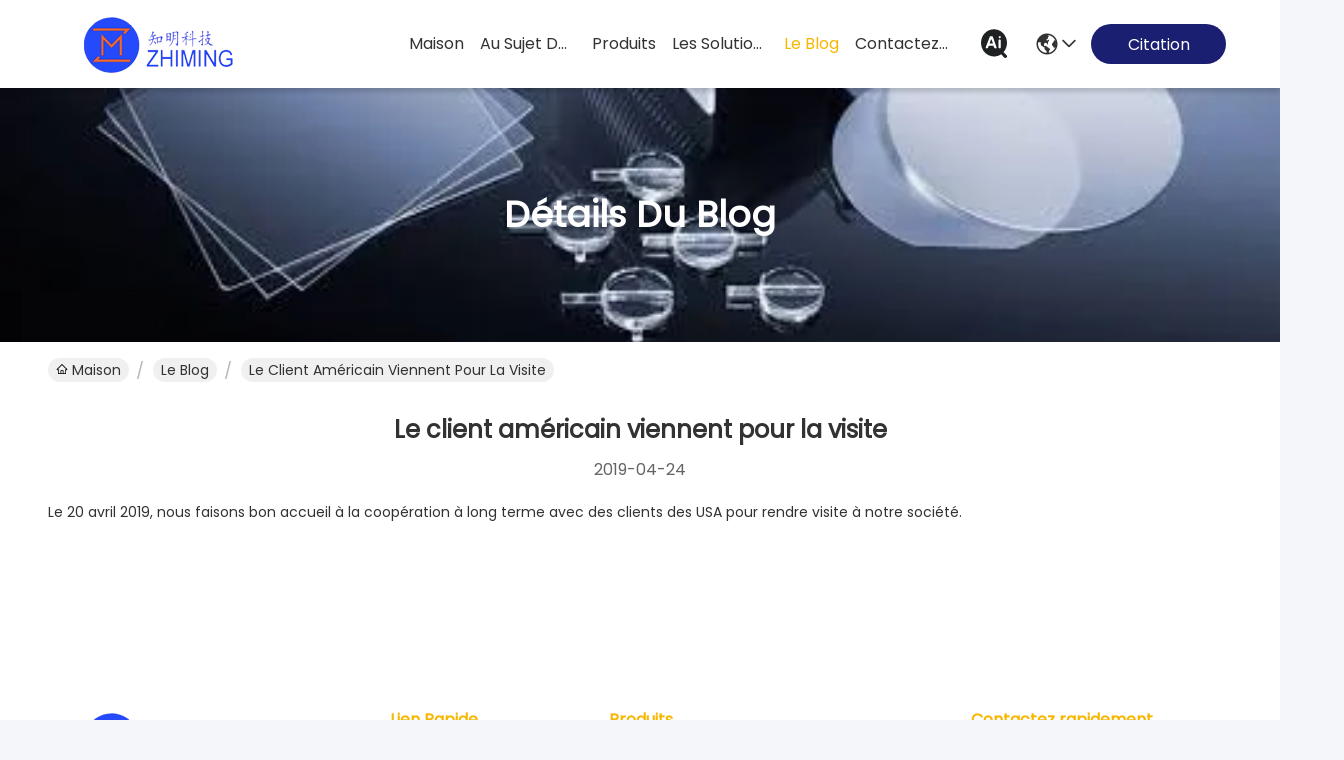

--- FILE ---
content_type: text/css
request_url: https://french.sapphire-substrate.com/photo/sapphire-substrate/sitetpl/style/commonV2.css?ver=1761027411
body_size: 91980
content:
@charset "utf-8";@font-face{font-family:"feitian";src:url("/images/fonts/iconfont_module.woff?t=1632726555099") format("woff");font-display:swap}@font-face{font-family:"Poppins-Regular";src:url("/images/fonts/Poppins-Regular.woff") format("woff");font-display:swap}body{font-family:"Poppins-Regular"}.feitian{font-family:"feitian" !important;font-size:16px;font-style:normal;-webkit-font-smoothing:antialiased;-moz-osx-font-smoothing:grayscale}.ft-telegram-c:before{content:"\e618"}.ft-telegram:before{content:"\e619"}.ft-menu1:before{content:"\e6a0"}.ft-employees3:before{content:"\e69f"}.ft-custom3:before{content:"\e698"}.ft-sales3:before{content:"\e699"}.ft-year3:before{content:"\e69d"}.ft-tiktok2:before{content:"\e697"}.ft-home:before{content:"\e60b"}.ft-en:before{content:"\e76d"}.ft-language3:before{content:"\e774"}.ft-tiktok1:before{content:"\e601"}.ft-big:before{content:"\e76c"}.ft-ltian:before{content:"\e768"}.ft-cfang:before{content:"\e769"}.ft-zliang:before{content:"\e76a"}.ft-jxbi:before{content:"\e76b"}.ft-a-06:before{content:"\e75e"}.ft-a-04:before{content:"\e75f"}.ft-a-05:before{content:"\e760"}.ft-a-08:before{content:"\e761"}.ft-a-07:before{content:"\e762"}.ft-a-10:before{content:"\e763"}.ft-a-01:before{content:"\e764"}.ft-a-03:before{content:"\e765"}.ft-a-02:before{content:"\e766"}.ft-a-09:before{content:"\e767"}.ft-back:before{content:"\e68e"}.ft-kexue:before{content:"\e68b"}.ft-yunfei:before{content:"\e68c"}.ft-zhiliang:before{content:"\e68d"}.ft-category:before{content:"\e6db"}.ft-airplane1:before{content:"\e685"}.ft-good1:before{content:"\e686"}.ft-customer1:before{content:"\e687"}.ft-setting1:before{content:"\e688"}.ft-service2:before{content:"\e689"}.ft-service1:before{content:"\e68a"}.ft-edit:before{content:"\e684"}.ft-categories:before{content:"\e617"}.ft-chemicals:before{content:"\e69a"}.ft-electronics_components:before{content:"\e69c"}.ft-electronics_equipment:before{content:"\e69e"}.ft-health:before{content:"\e6a7"}.ft-industrial:before{content:"\e6a9"}.ft-hardware:before{content:"\e6ad"}.ft-service_equipment:before{content:"\e6b5"}.ft-mechanical_parts:before{content:"\e6cc"}.ft-label:before{content:"\e683"}.ft-box:before{content:"\e67b"}.ft-briefcase:before{content:"\e67c"}.ft-mechanical:before{content:"\e67d"}.ft-trucks:before{content:"\e67e"}.ft-hammer:before{content:"\e67f"}.ft-products:before{content:"\e680"}.ft-well:before{content:"\e681"}.ft-medal:before{content:"\e682"}.ft-employees:before{content:"\e627"}.ft-sales:before{content:"\e649"}.ft-company:before{content:"\e69b"}.ft-instagram2:before{content:"\e679"}.ft-instagram1:before{content:"\e67a"}.ft-star1:before{content:"\e677"}.ft-calendar1:before{content:"\e678"}.ft-person2:before{content:"\e675"}.ft-person1:before{content:"\e676"}.ft-phone2:before{content:"\e673"}.ft-phone1:before{content:"\e674"}.ft-mobile2:before{content:"\e671"}.ft-mobile1:before{content:"\e672"}.ft-mail2:before{content:"\e670"}.ft-mail1:before{content:"\e66f"}.ft-fax2:before{content:"\e66d"}.ft-fax1:before{content:"\e66e"}.ft-address2:before{content:"\e66b"}.ft-address1:before{content:"\e66c"}.ft-success2:before{content:"\e653"}.ft-success1:before{content:"\e654"}.ft-close2:before{content:"\e651"}.ft-close1:before{content:"\e652"}.ft-youtube1:before{content:"\e669"}.ft-youtube2:before{content:"\e66a"}.ft-yahoo1:before{content:"\e667"}.ft-yahoo2:before{content:"\e668"}.ft-whatsapp1:before{content:"\e665"}.ft-whatsapp2:before{content:"\e666"}.ft-wechat2:before{content:"\e663"}.ft-wechat1:before{content:"\e664"}.ft-viber2:before{content:"\e661"}.ft-viber1:before{content:"\e662"}.ft-twitter1:before{content:"\e65f"}.ft-twitter2:before{content:"\e660"}.ft-skype2:before{content:"\e65d"}.ft-skype1:before{content:"\e65e"}.ft-linkedin1:before{content:"\e65b"}.ft-linkedin2:before{content:"\e65c"}.ft-icq2:before{content:"\e659"}.ft-icq1:before{content:"\e65a"}.ft-facebook1:before{content:"\e657"}.ft-facebook2:before{content:"\e658"}.ft-aim1:before{content:"\e655"}.ft-aim2:before{content:"\e656"}.ft-cart1:before{content:"\e647"}.ft-cart2:before{content:"\e648"}.ft-discount1:before{content:"\e645"}.ft-discount2:before{content:"\e646"}.ft-price1:before{content:"\e643"}.ft-price2:before{content:"\e644"}.ft-contact2:before{content:"\e641"}.ft-contact1:before{content:"\e642"}.ft-chat1:before{content:"\e63f"}.ft-chat2:before{content:"\e640"}.ft-sent1:before{content:"\e63d"}.ft-sent2:before{content:"\e63e"}.ft-comment2:before{content:"\e63b"}.ft-comment1:before{content:"\e63c"}.ft-firstpage:before{content:"\e637"}.ft-previouspage:before{content:"\e638"}.ft-nextpage:before{content:"\e639"}.ft-lastpage:before{content:"\e63a"}.ft-down1:before{content:"\e635"}.ft-up1:before{content:"\e636"}.ft-previous1:before{content:"\e631"}.ft-previous2:before{content:"\e632"}.ft-next1:before{content:"\e633"}.ft-next2:before{content:"\e634"}.ft-top1:before{content:"\e630"}.ft-play1:before{content:"\e62f"}.ft-download1:before{content:"\e62e"}.ft-file2:before{content:"\e62c"}.ft-file1:before{content:"\e62d"}.ft-language2:before{content:"\e62b"}.ft-language1:before{content:"\e62a"}.ft-less1:before{content:"\e628"}.ft-more1:before{content:"\e629"}.ft-search1:before{content:"\e626"}:root{--root-body-color:#333;--root-body-fontsize:14px;--root-body-title-font:Impact;--root-body-font:Roboto Helvetica Arial Avenir;--root-border-corlor:#ddd;--root-border-odd-color:#f9f9f9;--root-border-hover-corlor:#f5f5f5;--root-input-focus:#66afe9;--root-input-bg-focus:#969696;--root-textarea-bg:#f6f7fa;--root-button-color:#126ae2;--root-button-font-color:#fff}html{-webkit-text-size-adjust:100%;-ms-text-size-adjust:100%}body,div,dl,dt,dd,ul,ol,li,h1,h2,h3,h4,h5,h6,pre,code,form,fieldset,legend,input,textarea,p,blockquote,th,td,hr,button,article,aside,details,figcaption,figure,footer,header,hgroup,menu,nav,section{margin:0;padding:0;box-sizing:border-box;font-size:inherit}dl,dt,dd,ul,ol,li{list-style:none}article,aside,details,figcaption,figure,footer,header,hgroup,menu,nav,section{display:block}audio,canvas,video{display:inline-block;*display:inline;*zoom:1}body{font-size:var(--root-body-fontsize)}button,input,select,textarea{font-family:var(--root-body-font);font-size:var(--root-body-fontsize);color:var(--root-body-color)}input,select,textarea{font-size:100%}table{border-collapse:collapse;border-spacing:0}th{text-align:inherit;font-weight:normal}fieldset,img{border:0}iframe{display:block}a{color:var(--root-body-color);text-decoration:none}img[src$="load_icon.gif"]{width:32px !important;height:32px !important}.image-part img[src$="load_icon.gif"],.image-all img[src$="load_icon.gif"]{position:absolute !important;top:50% !important;left:50% !important;margin-top:-16px !important;margin-left:-16px !important}img[src$="nophoto.gif"]{max-width:100% !important;width:auto !important;height:auto !important;object-fit:initial !important;object-position:initial !important}.image-part img[src$="nophoto.gif"],.image-all img[src$="nophoto.gif"]{position:absolute !important;top:50% !important;left:50% !important;-webkit-transform:translate(-50%,-50%) !important;-moz-transform:translate(-50%,-50%) !important;-ms-transform:translate(-50%,-50%) !important;-o-transform:translate(-50%,-50%) !important;transform:translate(-50%,-50%) !important}.image-part{position:relative;overflow:hidden}.image-part img{width:100%;height:100%;object-fit:cover;object-position:center}.image-all{text-align:center;position:relative;overflow:hidden}.image-all img{display:inline-block;vertical-align:middle;max-height:100%;max-width:100%}.img-contain,.img-cover{display:flex;justify-content:center;align-items:center;position:relative;overflow:hidden}.img-contain img,.img-cover img{transition:transform .3s;transform:scale(1.001)}a.img-contain:hover img,a.img-cover:hover img{transform:scale(1.1)}.img-contain img{max-width:100%;max-height:100%}.img-cover img{width:100%;height:100%;object-fit:cover}.clearfix::after{content:"";display:block;clear:both}.wrap-1270{position:relative;width:1270px;margin:auto}input::-webkit-input-placeholder,textarea::-webkit-input-placeholder{color:#c7c7c7}input:-moz-placeholder,textarea:-moz-placeholder{color:#c7c7c7}input::-moz-placeholder,textarea:-moz-placeholder{color:#c7c7c7}input:-ms-input-placeholder,textarea:-moz-placeholder{color:#c7c7c7}.ecer-h1{font-size:36px}.ecer-h2{font-size:30px}.ecer-ellipsis{overflow:hidden;text-overflow:ellipsis;white-space:nowrap}.ecer-ellipsis-n{display:-webkit-box;-webkit-box-orient:vertical;-webkit-line-clamp:var(--line,2);overflow:hidden}.ecer-table{width:80%;max-width:100%;border-collapse:collapse;border-spacing:0;background-color:transparent;border:1px solid var(--root-border-corlor);margin:15px auto}.ecer-table>tbody>tr>td,.ecer-table>tbody>tr>th,.ecer-table>tfoot>tr>td,.ecer-table>tfoot>tr>th,.ecer-table>thead>tr>td,.ecer-table>thead>tr>th{padding:8px;line-height:1.4;vertical-align:top;border-top:1px solid var(--root-border-corlor);border-left:1px solid var(--root-border-corlor)}.ecer-table>tbody>tr:nth-of-type(odd){background-color:var(--table-bg,#f9f9f9)}.ecer-table>tbody>tr:hover{background-color:var(--table-bg,#f5f5f5)}.ecer-input{display:block;width:100%;height:34px;padding:6px 12px;font-size:var(--root-body-fontsize);line-height:1.42857143;color:#555;background-color:var(--input-bg,transparent);background-image:var(--input-bg-img,none);border:1px solid var(--input-border,#ccc);border-radius:var(--input-border-radius,4px);-webkit-box-shadow:inset 0 1px 1px rgb(0 0 0 / 8%);box-shadow:inset 0 1px 1px rgb(0 0 0 / 8%);min-width:var(--min-width-css,100px);max-width:var(--max-width-css,500px);box-sizing:border-box}.ecer-input:focus{border-color:var(--border-color-css,#ccc);outline:0;-webkit-box-shadow:inset 0 1px 1px rgb(0 0 0 / 8%),0 0 8px rgb(102 175 233 / 60%);box-shadow:inset 0 1px 1px rgb(0 0 0 / 8%),0 0 8px rgb(102 175 233 / 60%)}.ecer-input-bg{display:block;width:100%;height:36px;padding:6px 12px;font-size:var(--root-body-fontsize);line-height:1.42857143;color:#555;background-color:var(--input-bg,#f6f7fa);background-image:var(--input-bg-img,none);border:1px solid var(--input-border,transparent);border-radius:var(--input-border-radius,4px);-webkit-box-shadow:inset 0 1px 1px rgb(0 0 0 / 8%);box-shadow:inset 0 1px 1px rgb(0 0 0 / 8%);min-width:var(--min-width-css,100px);max-width:var(--max-width-css,500px);box-sizing:border-box}.ecer-input-bg:focus{border:1px solid var(--border-color-css,#969696);outline:0}.ecer-textarea{resize:none;border:1px solid var(--bg-color,#ccc);background:var(--text-area-bg,transparent);min-width:var(--min-width-css,100px);max-width:var(--max-width-css,500px);box-sizing:border-box;padding:15px;box-shadow:inset 0 1px 1px rgb(0 0 0 / 8%)}.ecer-textarea:focus{border:1px solid var(--input-border,#969696);outline:0}.ecer-textarea-bg{resize:none;border:1px solid var(--bg-color,transparent);background:var(--text-area-bg,#f6f7fa);min-width:var(--min-width-css,100px);max-width:var(--max-width-css,500px);box-sizing:border-box;padding:15px;box-shadow:inset 0 1px 1px rgb(0 0 0 / 8%)}.ecer-textarea-bg:focus{border:1px solid var(--input-border,#969696);outline:0}.ecer-default-button,.ecer-page-button,.ecer-module-button,.ecer-card-button,.ecer-button-border{font-weight:bold;display:inline-block;color:var(--root-button-font-color);background:var(--root-button-color);box-shadow:0 1px 4px 0 rgba(0,0,0,0.24);border-radius:0;vertical-align:middle;padding:10px 16px;cursor:pointer}.ecer-default-button:hover,.ecer-page-button:hover,.ecer-module-button:hover,.ecer-card-button:hover,.ecer-button-border:hover,.ecer-button-circle:hover{color:var(--root-button-font-color);background:#26c43a;border-color:#26c43a}.ecer-page-button{padding:14px 32px;font-size:24px}.ecer-module-button{padding:12px 24px;font-size:18px}.ecer-card-button{padding:10px 16px;font-size:14px}.ecer-page-btn-icon-right{margin-left:8px}.ecer-page-btn-icon-right{margin-right:8px}.ecer-font-button{color:var(--root-button-color);font-size:14px;display:inline-block;font-weight:bold;cursor:pointer}.ecer-font-button:hover{color:#26c43a}.ecer-button-circle{width:48px;height:48px;color:var(--root-button-font-color);background:var(--root-button-color);border-radius:50%;text-align:center;line-height:48px;overflow:hidden;display:inline-block;vertical-align:middle;cursor:pointer}.ecer-button-border{color:var(--root-button-color);border:1px solid var(--root-button-color);background:transparent}.ecer-title-font{font-family:var(--root-body-title-font)}.ecer-body-font{font-family:var(--root-body-font)}.ecer-page-title-fontsize{font-size:60px}.ecer-module-title-fontsize{font-size:40px;text-align:center}.ecer-card-title-fontsize{font-size:18px}.ecer-body-fontsize{font-size:14px}.ecer-title-font-color{color:#111}.ecer-body-font-color{color:#444}.ecer-auxiliary-font-color{color:#777}.ecer-tips-font-color{color:#fa5151}.ecer-triangle{display:inline-block;width:0;height:0;margin-left:2px;vertical-align:middle;border-width:4px;border-style:solid;border-right-color:transparent !important;border-left-color:transparent !important;border-bottom-color:transparent !important}.ecer-main-w{width:1200px;margin:0 auto}.fn-clear:after{visibility:hidden;display:block;font-size:0;content:" ";clear:both;height:0;overflow:hidden}.fn-clear{zoom:1}.ecer-float-lf{float:left !important}.ecer-float-rg{float:right !important}.ecer-flex{display:-webkit-box;display:-moz-box;display:-webkit-flex;display:-moz-flex;display:-ms-flexbox;display:flex}.ecer-flex-row{-webkit-box-orient:vertical;-ms-flex-direction:row;-webkit-flex-direction:row;flex-direction:row}.ecer-flex-col{-webkit-box-orient:vertical;-ms-flex-direction:column;-webkit-flex-direction:column;flex-direction:column}.ecer-flex-align{-webkit-box-align:center;-ms-flex-align:center;-webkit-align-items:center;align-items:center}.ecer-flex-justify{-webkit-box-pack:center;-ms-flex-pack:center;-webkit-justify-content:center;justify-content:center}.ecer-flex-end{-webkit-box-pack:end;-ms-flex-pack:end;-webkit-justify-content:end;justify-content:end}.ecer-flex-space-between{-webkit-box-pack:space-between;-ms-flex-pack:space-between;-webkit-justify-content:space-between;justify-content:space-between}.ecer-flex-space-around{-webkit-box-pack:space-around;-ms-flex-pack:space-around;-webkit-justify-content:space-around;justify-content:space-around}.ecer-flex-wrap{-webkit-flex-wrap:wrap;-moz-flex-wrap:wrap;-ms-flex-wrap:wrap;-o-flex-wrap:wrap;flex-wrap:wrap}.ecer-flex-auto{width:0;-webkit-box-flex:1;-ms-flex:1;-webkit-flex:1;flex:1}.tempWrap{margin:0 auto}.ecer-social-contact{font-size:0}.ecer-social-contact a{display:inline-block;vertical-align:middle;font-size:20px;margin-right:16px}.ecer-social-contact a:last-child{margin-right:0}.ecer-transition,.ecer-input,.ecer-input-bg,.ecer-textarea,.ecer-textarea-bg,a,button{-webkit-transition:background-color .3s linear,color .3s linear,opacity .3s linear,box-shadow .3s linear,border-color .3s linear;-moz-transition:background-color .3s linear,color .3s linear,opacity .3s linear,box-shadow .3s linear,border-color .3s linear;-o-transition:background-color .3s linear,color .3s linear,opacity .3s linear,box-shadow .3s linear,border-color .3s linear;-ms-transition:background-color .3s linear,color .3s linear,opacity .3s linear,box-shadow .3s linear,border-color .3s linear;transition:background-color .3s linear,color .3s linear,opacity .3s linear,box-shadow .3s linear,border-color .3s linear}.footer_webim{position:fixed;right:34px;z-index:999;cursor:pointer;top:50%;-webkit-transform:translateY(-50%);-moz-transform:translateY(-50%);-ms-transform:translateY(-50%);-o-transform:translateY(-50%);transform:translateY(-50%)}.footer_webim .chat-button-content{position:relative;width:80px;height:80px}.footer_webim .chat-button-content:after{content:"chat now";position:absolute;width:80px;height:33px;background:url(/images/chat-hover.png) no-repeat;background-size:100% 100%;left:-50px;top:-30px;font-size:10px;color:#fff;text-transform:capitalize;text-align:center;line-height:26px;opacity:0;visibility:hidden;line-height:26px;-webkit-transition:opacity .2s ease;-moz-transition:opacity .2s ease;-o-transition:opacity .2s ease;-ms-transition:opacity .2s ease;transition:opacity .2s ease}.footer_webim:hover .chat-button-content:after{opacity:1;visibility:visible}.footer_webim .chat-button{position:absolute;width:80px;height:80px;background:url(/images/chat-btn.png) no-repeat;background-size:100% 100%;border-radius:50%}.dialog-content-pql-id .mr ul li:hover{filter:brightness(103%)}.dialog-content-pql-id .mr ul li:active{filter:brightness(108%)}.dialog-content-pql-id .mr ul li{background:#f5f5f5;user-select:none}.leave-message-dialog ul,.leave-message-dialog li{list-style:none}.leave-message-dialog{background-color:rgba(0,0,0,0.5);position:fixed;top:0;right:0;bottom:0;left:0;z-index:10000}.leave-message-dialog .dialog-content-pql{min-width:600px;box-sizing:border-box;position:absolute;left:50%;top:50%;-webkit-transform:translate(-50%,-50%);-moz-transform:translate(-50%,-50%);-o-transform:translate(-50%,-50%);-ms-transform:translate(-50%,-50%);transform:translate(-50%,-50%);background-color:#fff;border-radius:4px;padding:41px 47px 34px}.leave-message-dialog .dialog-content-pql-id{min-width:716px}.leave-message-dialog .close{position:absolute;width:15px;height:15px;top:22px;right:27px;cursor:pointer}.leave-message-dialog .close:before,.leave-message-dialog .close:after{position:absolute;content:"";background-color:#707070;width:15px;height:2px;top:50%;left:0}.leave-message-dialog .close:before{transform:rotate(45deg)}.leave-message-dialog .close:after{transform:rotate(-45deg)}.leave-message-dialog .title{font-size:24px;color:#333;text-align:center;line-height:1.5}.leave-message-dialog p{margin:0}.leave-message-dialog .form{width:100%;margin-top:22px}.leave-message-dialog .form input,.leave-message-dialog .form .textarea{background-color:#f5f5f5;font-family:robot !important}.leave-message-dialog .form input,.leave-message-dialog .form textarea{display:block;width:100%;font-size:16px;border-radius:4px;border:0;outline:0;box-sizing:border-box;padding:12px 19px;line-height:20px;margin-bottom:15px;text-indent:0}.leave-message-dialog .form input{height:44px}.leave-message-dialog .form .textarea{position:relative}.leave-message-dialog .form textarea{height:127px;resize:none;background-color:transparent;position:relative;z-index:1}textarea::-webkit-input-placeholder{font-family:robot !important}.leave-message-dialog .form::-webkit-input-placeholder{font-size:16px;color:#999}.leave-message-dialog .form:-moz-placeholder{font-size:16px;color:#999}.leave-message-dialog .form::-moz-placeholder{font-size:16px;color:#999}.leave-message-dialog .form:-ms-input-placeholder{font-size:16px;color:#999}.leave-message-dialog .form #submitStart{margin:0 auto}.leave-message-dialog .form #submitStart:hover{filter:brightness(110%)}.dialog-content-pql-id .img{width:100%;height:200px;border-radius:2px;display:inline-block;position:relative}.dialog-content-pql-id .img img{max-width:100%;max-height:100%;position:absolute;left:50%;top:50%;transform:translate(-50%,-50%)}.dialog-content-pql-id .left{width:200px;float:left}.dialog-content-pql-id .titlep{word-wrap:break-word;display:-webkit-box;-webkit-box-orient:vertical;-webkit-line-clamp:2;overflow:hidden;margin-top:10px}.dialog-content-pql-id .left ul{width:100%;padding:0;margin:0}.dialog-content-pql-id .left ul li{height:20px;list-style:none;margin-top:6px}.dialog-content-pql-id .left ul li span:first-child{width:80px;overflow:hidden;text-overflow:ellipsis;white-space:nowrap;display:inline-block;color:#757575}.dialog-content-pql-id .left ul li span:last-child{overflow:hidden;text-overflow:ellipsis;white-space:nowrap;display:inline-block;width:120px}.dialog-content-pql-id .right{width:400px;float:right;margin-left:20px}.dialog-content-pql-id .title{text-align:left;word-wrap:break-word;display:-webkit-box;-webkit-box-orient:vertical;-webkit-line-clamp:2;overflow:hidden}.dialog-content-pql-id input{width:100%;height:40px;margin-top:20px;border:0;outline:0;background:#f5f5f5;text-indent:16px;font-size:16px}.dialog-content-pql .btn{background:#ff802e;width:200px;height:40px;border-radius:4px;text-align:center;line-height:40px;font-size:18px;color:#fff;margin-top:30px;cursor:pointer}.dialog-content-pql .btn:hover{filter:brightness(110%)}.dialog-content-pql-id .mr{position:absolute;width:70px;height:40px;bottom:0;left:0;line-height:40px;text-align:center;color:#757575}.dialog-content-pql-id .mr::before{position:absolute;content:"";display:block;border:5px solid #000;border-color:#000 transparent transparent transparent;top:50%;transform:translateY(-50%);right:5px;margin-top:3px}.dialog-content-pql-id .mr ul{position:absolute;width:100%;cursor:pointer;top:34px;background:#f5f5f5;box-shadow:0 3px 5px 0 rgba(0,0,0,0.1);border:1px solid #ededed;display:none}.dialog-content-pql-id .mr:hover ul{display:block}.dialog-content-pql-ok .duihaook{width:80px;height:80px;margin:0 auto;margin-top:20px;margin-bottom:20px;position:relative}.dialog-content-pql-ok .duihaook::after{content:"";display:inline-block;background:#34da00;width:35px;height:12px;transform:rotate(45deg);position:absolute;left:16px;top:35px;border-radius:2px}.dialog-content-pql-ok .duihaook::before{content:"";display:inline-block;background:#a4ff94;width:50px;height:15px;transform:rotate(-45deg);position:absolute;left:32px;border-radius:2px;top:26px}.dialog-content-pql .error-pql{margin-top:-12px;margin-bottom:10px;color:red;display:none}.dialog-content-pql .icon-pql{width:20px;height:20px;display:inline-block;vertical-align:middle;background:red;border-radius:50%}.dialog-content-pql .icon-pql img{width:100%;height:100%}.dialog-content-pql-id .left ul li{height:44px;list-style:none;margin-top:6px;font-size:16px}.dialog-content-pql-id .left ul li span:first-child{width:100%;overflow:hidden;text-overflow:ellipsis;white-space:nowrap;display:inline-block;font-size:16px;color:#757575;line-height:18px}.dialog-content-pql-id .left ul li span:last-child{overflow:hidden;text-overflow:ellipsis;font-size:16px;white-space:nowrap;display:inline-block;line-height:18px;width:100%}.YouTuBe_Box_Iframe{width:650px;height:360px !important}#floatAd{height:79px !important}.play{position:absolute;width:80px;height:80px;left:50%;top:50%;transform:translate(-50%,-50%);cursor:pointer;border-radius:50%;z-index:10}.play .svg{width:38px;height:38px;background:#000;border-radius:50%;position:absolute;left:50%;top:50%;box-shadow:0 0 .3rem rgba(0,0,0,0.2);transform:translate(-50%,-50%)}.play .svg img{object-position:unset !important;object-fit:unset !important;width:unset !important;height:unset !important;max-width:80px !important;max-height:80px !important;position:absolute;left:50%;top:50%;transform:translate(-50%,-50%);margin-top:0}/*! * animate.css - https://animate.style/ * Version - 4.1.1 * Licensed under the MIT license - http://opensource.org/licenses/MIT * * Copyright (c) 2020 Animate.css */.animate__animated{animation-duration:1s;animation-fill-mode:both}.animate__animated.animate__fast{animation-duration:.7s}.animate__animated.animate__slow{animation-duration:1.3s}.animate__animated.animate__slower{animation-duration:2.2s}.animate__animated.animate__delay-200{animation-delay:.2s}.animate__animated.animate__delay-400{animation-delay:.4s}.animate__animated.animate__delay-600{animation-delay:.6s}.animate__animated.animate__delay-800{animation-delay:.8s}.animate__animated.animate__delay-300{animation-delay:.3s}.animate__animated.animate__delay-900{animation-delay:.9s}.animate__animated.animate__delay-1200{animation-delay:1.2s}.animate__animated.animate__delay-500{animation-delay:.5s}.animate__animated.animate__delay-1000{animation-delay:1s}.animate__animated.animate__delay-1500{animation-delay:1.5s}.animate__animated.animate__delay-2000{animation-delay:2s}.animate__animated.animate__infinite{animation-iteration-count:infinite}.animate__animated.animate__repeat-1{animation-iteration-count:1}.animate__animated.animate__repeat-2{animation-iteration-count:2}.animate__animated.animate__repeat-3{animation-iteration-count:3}@keyframes backInDown{from{transform:translateY(-1200px) scale(0.7);opacity:.7}80%{transform:translateY(0) scale(0.7);opacity:.7}100%{transform:scale(1);opacity:1}}.animate__backInDown{animation-name:backInDown}@keyframes backInLeft{from{transform:translateX(-2000px) scale(0.7);opacity:.7}80%{transform:translateX(0) scale(0.7);opacity:.7}100%{transform:scale(1);opacity:1}}.animate__backInLeft{animation-name:backInLeft}@keyframes backInRight{from{transform:translateX(2000px) scale(0.7);opacity:.7}80%{transform:translateX(0) scale(0.7);opacity:.7}100%{transform:scale(1);opacity:1}}.animate__backInRight{animation-name:backInRight}@keyframes backInUp{from{transform:translateY(1200px) scale(0.7);opacity:.7}80%{transform:translateY(0) scale(0.7);opacity:.7}100%{transform:scale(1);opacity:1}}.animate__backInUp{animation-name:backInUp}@keyframes bounceIn{from,20%,40%,60%,80%,to{animation-timing-function:cubic-bezier(0.215,0.61,0.355,1)}from{opacity:0;transform:scale3d(0.3,0.3,0.3)}20%{transform:scale3d(1.1,1.1,1.1)}40%{transform:scale3d(0.9,0.9,0.9)}60%{opacity:1;transform:scale3d(1.03,1.03,1.03)}80%{transform:scale3d(0.97,0.97,0.97)}to{opacity:1;transform:scale3d(1,1,1)}}.animate__bounceIn{animation-duration:calc(1s * 0.75);animation-name:bounceIn}@keyframes bounceInDown{from,60%,75%,90%,to{animation-timing-function:cubic-bezier(0.215,0.61,0.355,1)}from{opacity:0;transform:translate3d(0,-3000px,0) scaleY(3)}60%{opacity:1;transform:translate3d(0,25px,0) scaleY(0.9)}75%{transform:translate3d(0,-10px,0) scaleY(0.95)}90%{transform:translate3d(0,5px,0) scaleY(0.985)}to{transform:translate3d(0,0,0)}}.animate__bounceInDown{animation-name:bounceInDown}@keyframes bounceInLeft{from,60%,75%,90%,to{animation-timing-function:cubic-bezier(0.215,0.61,0.355,1)}from{opacity:0;transform:translate3d(-3000px,0,0) scaleX(3)}60%{opacity:1;transform:translate3d(25px,0,0) scaleX(1)}75%{transform:translate3d(-10px,0,0) scaleX(0.98)}90%{transform:translate3d(5px,0,0) scaleX(0.995)}to{transform:translate3d(0,0,0)}}.animate__bounceInLeft{animation-name:bounceInLeft}@keyframes bounceInRight{from,60%,75%,90%,to{animation-timing-function:cubic-bezier(0.215,0.61,0.355,1)}from{opacity:0;transform:translate3d(3000px,0,0) scaleX(3)}60%{opacity:1;transform:translate3d(-25px,0,0) scaleX(1)}75%{transform:translate3d(10px,0,0) scaleX(0.98)}90%{transform:translate3d(-5px,0,0) scaleX(0.995)}to{transform:translate3d(0,0,0)}}.animate__bounceInRight{animation-name:bounceInRight}@keyframes bounceInUp{from,60%,75%,90%,to{animation-timing-function:cubic-bezier(0.215,0.61,0.355,1)}from{opacity:0;transform:translate3d(0,3000px,0) scaleY(5)}60%{opacity:1;transform:translate3d(0,-20px,0) scaleY(0.9)}75%{transform:translate3d(0,10px,0) scaleY(0.95)}90%{transform:translate3d(0,-5px,0) scaleY(0.985)}to{transform:translate3d(0,0,0)}}.animate__bounceInUp{animation-name:bounceInUp}@keyframes fadeIn{from{opacity:0}to{opacity:1}}.animate__fadeIn{animation-name:fadeIn}@keyframes fadeInDown{from{opacity:0;transform:translate3d(0,-100%,0)}to{opacity:1;transform:translate3d(0,0,0)}}.animate__fadeInDown{animation-name:fadeInDown}@keyframes fadeInLeft{from{opacity:0;transform:translate3d(-100%,0,0)}to{opacity:1;transform:translate3d(0,0,0)}}.animate__fadeInLeft{animation-name:fadeInLeft}@keyframes fadeInRight{from{opacity:0;transform:translate3d(100%,0,0)}to{opacity:1;transform:translate3d(0,0,0)}}.animate__fadeInRight{animation-name:fadeInRight}@keyframes fadeInUp{from{opacity:0;transform:translate3d(0,100%,0)}to{opacity:1;transform:translate3d(0,0,0)}}.animate__fadeInUp{animation-name:fadeInUp}@keyframes flip{from{transform:perspective(400px) scale3d(1,1,1) translate3d(0,0,0) rotate3d(0,1,0,-360deg);animation-timing-function:ease-out}40%{transform:perspective(400px) scale3d(1,1,1) translate3d(0,0,150px) rotate3d(0,1,0,-190deg);animation-timing-function:ease-out}50%{transform:perspective(400px) scale3d(1,1,1) translate3d(0,0,150px) rotate3d(0,1,0,-170deg);animation-timing-function:ease-in}80%{transform:perspective(400px) scale3d(0.95,0.95,0.95) translate3d(0,0,0) rotate3d(0,1,0,0);animation-timing-function:ease-in}to{transform:perspective(400px) scale3d(1,1,1) translate3d(0,0,0) rotate3d(0,1,0,0);animation-timing-function:ease-in}}.animate__animated.animate__flip{animation-name:flip}@keyframes flipInX{from{transform:perspective(400px) rotate3d(1,0,0,90deg);animation-timing-function:ease-in;opacity:0}40%{transform:perspective(400px) rotate3d(1,0,0,-20deg);animation-timing-function:ease-in}60%{transform:perspective(400px) rotate3d(1,0,0,10deg);opacity:1}to{transform:perspective(400px);opacity:1}}.animate__flipInX{animation-name:flipInX}@keyframes flipInY{from{transform:perspective(400px) rotate3d(0,1,0,90deg);animation-timing-function:ease-in;opacity:0}40%{transform:perspective(400px) rotate3d(0,1,0,-20deg);animation-timing-function:ease-in}60%{transform:perspective(400px) rotate3d(0,1,0,10deg);opacity:1}to{transform:perspective(400px);opacity:1}}.animate__flipInY{animation-name:flipInY}@keyframes lightSpeedInRight{from{transform:translate3d(100%,0,0) skewX(-30deg);opacity:0}60%{transform:skewX(20deg);opacity:1}80%{transform:skewX(-5deg)}to{transform:translate3d(0,0,0)}}.animate__lightSpeedInRight{animation-name:lightSpeedInRight;animation-timing-function:ease-out}@keyframes lightSpeedInLeft{from{transform:translate3d(-100%,0,0) skewX(30deg);opacity:0}60%{transform:skewX(-20deg);opacity:1}80%{transform:skewX(5deg)}to{transform:translate3d(0,0,0)}}.animate__lightSpeedInLeft{animation-name:lightSpeedInLeft;animation-timing-function:ease-out}@keyframes rotateIn{from{transform:rotate3d(0,0,1,-200deg);opacity:0}to{transform:translate3d(0,0,0);opacity:1}}.animate__rotateIn{animation-name:rotateIn;transform-origin:center}@keyframes rotateInDownLeft{from{transform:rotate3d(0,0,1,-45deg);opacity:0}to{transform:translate3d(0,0,0);opacity:1}}.animate__rotateInDownLeft{animation-name:rotateInDownLeft;transform-origin:left bottom}@keyframes rotateInDownRight{from{transform:rotate3d(0,0,1,45deg);opacity:0}to{transform:translate3d(0,0,0);opacity:1}}.animate__rotateInDownRight{animation-name:rotateInDownRight;transform-origin:right bottom}@keyframes rotateInUpLeft{from{transform:rotate3d(0,0,1,45deg);opacity:0}to{transform:translate3d(0,0,0);opacity:1}}.animate__rotateInUpLeft{animation-name:rotateInUpLeft;transform-origin:left bottom}@keyframes rotateInUpRight{from{transform:rotate3d(0,0,1,-90deg);opacity:0}to{transform:translate3d(0,0,0);opacity:1}}.animate__rotateInUpRight{animation-name:rotateInUpRight;transform-origin:right bottom}@keyframes zoomIn{from{opacity:0;transform:scale3d(0.3,0.3,0.3)}50%{opacity:1}100%{opacity:1}}.animate__zoomIn{animation-name:zoomIn}@keyframes slideInDown{from{transform:translate3d(0,-100%,0);visibility:visible}to{transform:translate3d(0,0,0)}}.animate__slideInDown{animation-name:slideInDown}@keyframes slideInLeft{from{transform:translate3d(-100%,0,0);visibility:visible}to{transform:translate3d(0,0,0)}}.animate__slideInLeft{animation-name:slideInLeft}@keyframes slideInRight{from{transform:translate3d(100%,0,0);visibility:visible}to{transform:translate3d(0,0,0)}}.animate__slideInRight{animation-name:slideInRight}@keyframes slideInUp{from{transform:translate3d(0,100%,0);visibility:visible}to{transform:translate3d(0,0,0)}}.animate__slideInUp{animation-name:slideInUp}.p_child_item .home_langs{line-height:20px;font-size:16px;display:flex;align-items:center;max-width:150px;padding-right:20px;position:relative;color:#323232;margin:0;padding:0;font-weight:400;text-transform:capitalize;overflow:hidden;text-overflow:ellipsis;white-space:break-spaces;font-family:Poppins-Regular}.p_child_item .home_langs::before,.p_child_item .home_langs::before{background:url("/images/css-sprite.png") no-repeat;content:"";margin:0 5px;width:16px;height:12px;display:inline-block}.header_99742 .menu-icon .item.language2 .p_child_item .home_langs::before{background:url("/images/css-sprite.png") no-repeat;content:"";margin:0 5px;width:16px;height:12px;display:inline-block}.p_child_item.en .home_langs::before{background-position:0 -74px}.p_child_item.fr .home_langs::before{background-position:-16px -74px}.p_child_item.de .home_langs::before{background-position:-34px -74px}.p_child_item.it .home_langs::before{background-position:-50px -74px}.p_child_item.ru .home_langs::before{background-position:-68px -74px}.p_child_item.es .home_langs::before{background-position:-85px -74px}.p_child_item.pt .home_langs::before{background-position:-102px -74px}.p_child_item.nl .home_langs::before{background-position:-119px -74px}.p_child_item.el .home_langs::before{background-position:-136px -74px}.p_child_item.ja .home_langs::before{background-position:-153px -74px}.p_child_item.ko .home_langs::before{background-position:-170px -74px}.p_child_item.ar .home_langs::before{background-position:-187px -74px}.p_child_item.cn .home_langs::before{background-position:-214px -62px}.p_child_item.hi .home_langs::before{background-position:-204px -74px}.p_child_item.tr .home_langs::before{background-position:-221px -74px}.p_child_item.id .home_langs::before{background-position:-112px -62px}.p_child_item.vi .home_langs::before{background-position:-129px -62px}.p_child_item.th .home_langs::before{background-position:-146px -62px}.p_child_item.bn .home_langs::before{background-position:-162px -62px}.p_child_item.fa .home_langs::before{background-position:-180px -62px}.p_child_item.pl .home_langs::before{background-position:-197px -62px}.aboutus_99741{background-color:#fff}.aboutus_99741 .ecer-main-w{width:1344px}.aboutus_99741 .crumbs_99516 a,.aboutus_99741 .crumbs_99516 h2,.aboutus_99741 .crumbs_99516 h1{color:#323232}.aboutus_99741 .crumbs_99516 a{border-radius:35px;background:#f0f0f0;padding:0 8px}.aboutus_99741 .crumbs_99516{padding-top:16px;margin-bottom:32px;line-height:24px;font-size:14px}.aboutus_99741 .crumbs_99516 span .feitian{font-size:12px;color:#000}.aboutus_99741 .crumbs_99516 a:hover{color:#f7b700}.aboutus_99741 .crumbs_99516 .icon{margin:0 8px;width:8px;height:24px;color:#f0f0f0}.aboutus_99741 .crumbs_99516 .cate_name{border-radius:35px;background:#f0f0f0;padding:0 8px}.aboutus_99741 .crumbs_99516 h2 a,.aboutus_99741 .crumbs_99516 h2,.aboutus_99741 .crumbs_99516 div{font-weight:400;color:#323232;text-transform:capitalize;white-space:nowrap;text-overflow:ellipsis}.aboutus_99741 .left_box_99516{flex:0 0 272px;width:272px}.aboutus_99741 .left_card_99516{margin-bottom:36px;background:#fafafa}.aboutus_99741 .left_card_99516 .title{padding:12px;color:#fff;color:#323232;font-family:Poppins-Regular;font-size:20px;font-weight:600;line-height:24px;letter-spacing:0;text-align:left;text-transform:capitalize;background:#ececec}.aboutus_99741 .left_card_99516 .title .feitian{font-size:24px;font-weight:400;cursor:pointer}.aboutus_99741 .left_card_99516 .main{padding:16px 12px;background:#fafafa}.aboutus_99741 .left_card_99516 .main .sidebar-nav_99516{width:100%;height:100%;transition:all .3s;box-sizing:border-box}.aboutus_99741 .left_card_99516 .main .sidebar-nav_99516-open{right:0}.aboutus_99741 .left_card_99516 .main .sidebar-nav_99516 .sidebar-brand{margin-bottom:16px;display:flex;align-items:center;flex-direction:row;flex-wrap:wrap;align-content:center;justify-content:space-between;color:#323232;font-family:Poppins-Regular;font-size:16px;font-weight:400;line-height:24px;letter-spacing:0;text-align:left}.aboutus_99741 .left_card_99516 .main .sidebar-nav_99516 .sidebar-brand:last-child{margin-bottom:0}.aboutus_99741 .left_card_99516 .main .sidebar-nav_99516-there .sidebar-brand-two:hover>a{color:#f7b700}.aboutus_99741 .left_card_99516 .main .sidebar-nav_99516 .sidebar-brand .xl{display:none}.aboutus_99741 .left_card_99516 .main .sidebar-nav_99516 .sidebar-brand a{display:inline-block}.aboutus_99741 .left_card_99516 .main .sidebar-nav_99516 .sidebar-brand .sj{font-size:20px;transition:all 300ms linear;cursor:pointer}.aboutus_99741 .left_card_99516 .main .sidebar-nav_99516 .sidebar-brand .sjrotate{transform:rotate(180deg);display:inline-block}.aboutus_99741 .left_card_99516 .main .sidebar-nav_99516{right:inherit;left:0;top:0;z-index:0}.aboutus_99741 .left_card_99516 .main .sidebar-nav_99516-open{top:0;padding-top:100px}.aboutus_99741 .left_card_99516 .main .activ,.aboutus_99741 .left_card_99516 .main .activ02,.aboutus_99741 .left_card_99516 .main a:focus,.aboutus_99741 .left_card_99516 .main .sidebar-nav_99516 .sidebar-brand.active a,.aboutus_99741 .left_card_99516 .main a:hover,.aboutus_99741 .left_card_99516 .main .sj:hover{color:#f7b700 !important}.aboutus_99741 .mailUs_99516_wrap .left-item.emailitem:hover .icon_logo .feitian{color:#f7b700 !important}.aboutus_99741 .left_card_99516 .main .sidebar-nav_99516 .sidebar-brand>a{color:#323232;font-size:16px;font-weight:400;line-height:20px;text-align:left;text-transform:capitalize}.aboutus_99741 .left_card_99516 .main .sidebar-nav_99516 .sidebar-brand>a:hover{color:#1a1f71}.aboutus_99741 .left_card_99516 .main .sidebar-nav_99516 .sidebar-brand a h2{font-weight:400;display:inline}.aboutus_99741 .left_card_99516 .main .sidebar-nav_99516 .bot{right:0;bottom:30px;display:flex;display:-webkit-flex;-webkit-justify-content:flex-start;justify-content:flex-start;align-items:center;-webkit-align-items:center}.aboutus_99741 .left_card_99516 .main .sidebar-nav_99516 .bot a{font-size:14px;color:#ddd;margin-right:30px}.aboutus_99741 .left_card_99516 .main .sidebar-brand-two{color:#333;margin-left:14px;font-size:16px;font-weight:500;line-height:30px;display:flex;flex-direction:row;flex-wrap:wrap;align-content:center;justify-content:space-between;align-items:center}.aboutus_99741 .left_card_99516 .main .sidebar-brand-two a{font-size:14px;font-weight:500;color:#505050;line-height:26px;margin-top:10px;width:226px}.aboutus_99741 .left_card_99516 .main .sidebar-brand-two a:nth-of-type(1){margin-top:14px}.aboutus_99741 .left_card_99516 .main .sidebar-nav_99516-there{width:100%}.aboutus_99741 .left_card_99516 .main .sidebar-nav_99516-there .sidebar-brand-two a{margin-left:0}.aboutus_99741 .left_card_99516 .main .sidebar-nav_99516 .sidebar-brand .sjtwo{vertical-align:middle;display:inline-block;margin-top:14px}.aboutus_99741 .left_card_99516 .main a.activ02{color:#1a1f71 !important}.aboutus_99741 .right{flex:1;width:1024px}.aboutus_99741 .left_card_99516 .contact_form_check .btn{margin-top:30px;width:100%;height:46px;border-width:0;height:50px;background:inherit;box-sizing:border-box;border-width:1px;border-style:solid;border-radius:5px;-moz-box-shadow:none;-webkit-box-shadow:none;box-shadow:none;font-weight:400;font-style:normal;font-size:16px;cursor:pointer;background-color:#1a1f71;border-color:#1a1f71;color:white;transition:all .5s}.aboutus_99741 .mailUs_99516_wrap .buttonClass{border-radius:64px;background-color:#1a1f71 !important;border-color:#1a1f71 !important;color:#fff !important;border-width:1px;border-style:solid}.aboutus_99741 .mailUs_99516_wrap .buttonClass:hover{border-color:#f7b700 !important;background-color:#f7b700 !important;color:#fff !important}.aboutus_99741 .mailUs_99516_wrap .ecer-card-button,.aboutus_99741 .mailUs_99516_wrap .button{color:#fff;font-size:14px;font-weight:400;width:248px;height:40px;background:#1a1f71;margin:18px 0 0 0}.mailUs_99516_wrap .ecer-card-button,.mailUs_99516_wrap .button{background:#1a1f71 !important;border-color:#1a1f71 !important}.aboutus_99741 .mailUs_99516_wrap .buttonClass .ft-contact2.feitian{vertical-align:baseline !important;width:16px !important;height:16px !important;line-height:16px !important;font-size:16px !important}.aboutus_99741 .mailUs_99516_wrap .main{padding:24px 12px}.aboutus_99741 .mailUs_99516_wrap .left-item .icon_logo .feitian{font-size:24px;margin-right:11px;color:#1a1f71}.aboutus_99741 .mailUs_99516_wrap .left-item{color:#323232;font-size:16px;font-weight:400;line-height:20px;letter-spacing:0;text-align:left;margin-bottom:16px}.aboutus_99741 .left .socialenter .contact_box{position:absolute;top:30px;left:-8px;display:none;text-align:center;white-space:nowrap;border-radius:6px 6px 6px 6px;box-shadow:0 4px 4px 0 rgb(0 0 0 / 25%);box-shadow:0 0 10px rgb(0 0 0 / 20%);z-index:2;width:159px}.aboutus_99741 .left .socialenter .contact_box.wx{white-space:normal !important}.aboutus_99741 .left .socialenter .contact_box .triangle{width:0;height:0;border-left:10px solid transparent;border-right:10px solid transparent;border-bottom:10px solid #fafafa;margin-left:15px;margin-top:-10px;filter:drop-shadow(1px -6px 4px rgba(0,0,0,.2))}.aboutus_99741 .left .socialenter .contact_box .image_box{background-color:#fafafa;box-shadow:0 4px 4px 0 rgba(0,0,0,0.25);border-radius:6px 6px 6px 6px;padding:10px;color:#323232}.left .socialenter .contact_box .image_box{color:#323232 !important}.aboutus_99741 .left .socialenter .contact_box .image_box img{width:120px;height:120px}.aboutus_99741 .mailUs_99516_wrap .socialenter .contact .feitian{font-size:36px}.aboutus_99741 .mailUs_99516_wrap .socialenter .contact .relative_a{display:inline;position:relative;margin-right:16px}.aboutus_99741 .mailUs_99516_wrap{box-shadow:none;margin-top:24px}.aboutus_99741 .left_card_99516.mailUs_99516_wrap .title{background-color:#fff;padding-left:10px;position:relative;padding-right:10px}.left_card_99516.mailUs_99516_wrap .title{color:#323232 !important}.aboutus_99741 .mailUs_99516_wrap .title::before{content:"";position:absolute;width:4px;height:24px;left:0;top:52%;margin-top:-14px;background-color:#1a1f71}.aboutus_99741 .mailUs_99516_wrap .mailUs_99516_wrap_content .mailus-title{font-size:18px;line-height:26px;color:#1a1f71}.aboutus_99741 .mailUs_99516_wrap .mailUs_99516_wrap_content .mailus-title .iconfont{font-size:26px;line-height:26px;vertical-align:bottom;margin-left:-10px;color:#1a1f71}.aboutus_99741 .mailUs_99516_wrap .mailUs_99516_wrap_content .mailus-title .iconfont.none{padding:5.5px}.aboutus_99741 .mailUs_99516_wrap .mailUs_99516_wrap_content{z-index:2}.aboutus_99741 .mailUs_99516_wrap .mailUs_99516_wrap_content .mailus-title{font-weight:bold;position:relative;text-transform:capitalize}.aboutus_99741 .mailUs_99516_wrap .mailUs_99516_wrap_content .form{width:100%;border-radius:4px}.aboutus_99741 .mailUs_99516_wrap .mailUs_99516_wrap_content .form input,.aboutus_99741 .mailUs_99516_wrap .mailUs_99516_wrap_content .form textarea{display:block;font-size:16px;width:100%;border:0;background-color:#fff;outline:0;box-sizing:border-box;border-radius:4px;line-height:24px !important;margin-bottom:16px;color:#323232;box-shadow:inset 0 0 6px 0 rgba(0,0,0,0.1);border-radius:6px 6px 6px 6px}.aboutus_99741 .mailUs_99516_wrap .mailUs_99516_wrap_content input::placeholder,.aboutus_99741 .mailUs_99516_wrap .mailUs_99516_wrap_content textarea::placeholder{font-size:14px;font-weight:400;color:#969696;line-height:16px !important}.aboutus_99741 .mailUs_99516_wrap .mailUs_99516_wrap_content .form input{height:46px;padding:6px}.aboutus_99741 .mailUs_99516_wrap .mailUs_99516_wrap_content .form textarea{height:100px;resize:none;position:relative;z-index:1;padding:6px}.aboutus_99741 .mailUs_99516_wrap .mailUs_99516_wrap_content .form .operations{text-align:center}.aboutus_99741 .mailUs_99516_wrap .mailUs_99516_wrap_content .form button{display:block;width:100%;height:46px;line-height:46px;margin:32px auto;border-radius:6px;font-size:18px;font-weight:400}.aboutus_99741 .aboutusIntruduction{color:#646464;font-size:16px;font-weight:400;line-height:24px;margin:36px 0 50px}.aboutus_99741 .aboutusIntruduction .container{border-radius:24px;width:100%;height:auto;background:#f6f6f6;padding:24px 36px;margin-bottom:40px}.aboutus_99741 .aboutusIntruduction .container .card-item{width:100%;height:auto;position:relative;margin-bottom:32px;display:flex;align-items:center}.aboutus_99741 .aboutusIntruduction .container .card-item:last-child{margin-bottom:0}.aboutus_99741 .aboutusIntruduction .container .card-item::after{content:"";position:absolute;width:100%;height:1px;background:#c8c8c8;bottom:-8px;right:0}.aboutus_99741 .aboutusIntruduction .container .card-item:last-child::after{display:none}.aboutus_99741 .aboutusIntruduction .container .card-item .card-title{color:#323232;font-family:Poppins-Regular;font-size:16px;font-weight:400;line-height:24px;letter-spacing:0;text-align:left;margin-right:16px;width:19%;flex-shrink:0}.aboutus_99741 .aboutusIntruduction .container .card-item .card-desc{color:#646464;font-family:Poppins-Regular;font-size:16px;font-weight:400;line-height:24px;letter-spacing:0;text-align:left;text-wrap:wrap}.aboutus_99741 .aboutusIntruduction .item{border-radius:24px;padding:24px 36px;background:#f6f6f6;margin-bottom:40px}.aboutus_99741 .aboutusIntruduction .none{padding:5.5px}.aboutus_99741 .aboutusIntruduction .item .column-title{height:32px;font-size:24px;font-weight:600;position:relative;padding-bottom:8px;margin-bottom:10px;border-bottom:1px solid #c8c8c8;color:#1a1f71;line-height:23px}.aboutus_99741 .aboutusIntruduction .YouTuBe_Box_Iframe{width:640px;height:360px !important;margin:0 auto 15px}.aboutusIntruduction .item .text a{color:#0782c1}.aboutus_99741 .aboutusIntruduction .item .text img{max-width:100%;height:auto !important}.aboutus_99741 .aboutusIntruduction .item .text p{font-size:16px}.aboutus_99741 .aboutusIntruduction .item .text ul li{list-style:disc !important;margin-left:30px !important}.aboutus_99741 .aboutusIntruduction .item .text ol li{list-style:auto !important;margin-left:30px !important}.aboutus_99741 .aboutusIntruduction .item table{max-width:100% !important}.aboutus_99741 .aboutusIntruduction .item .text .play{height:100%}.aboutus_99741 .aboutusIntruduction .item .text .svg{display:flex;align-items:center;justify-content:center}.aboutus_99741 .left_hotproduct_99516 .title span{color:#323232;font-family:Poppins-Regular;font-size:20px;font-weight:600;line-height:24px;letter-spacing:0;text-align:left;position:relative;padding-left:10px;margin-bottom:12px}.aboutus_99741 .left_hotproduct_99516 .title span::after{content:"";position:absolute;bottom:0;left:0;width:4px;height:24px;background:#1a1f71}.left_hotproduct_99516 .title span::after{background:#1a1f71 !important}.aboutus_99741 .left_hot_item{display:flex;width:100%;height:82px;margin-bottom:12px;border-radius:8px 8px 16px 16px;box-shadow:0 0 8px 0 rgba(0,0,0,0.15);background:#fff;position:relative}.aboutus_99741 .left_hot_item .let_product_img::after{content:'';position:absolute;top:0;left:0;width:100%;height:100%;background:rgba(0,0,0,0.05)}.aboutus_99741 .left_hot_item:hover .let_product_img::after{display:none}.aboutus_99741 .left_hot_item .let_product_img img{transition:all .3s ease-in-out}.aboutus_99741 .left_hot_item .let_product_img img:hover{transform:scale(1.1)}.aboutus_99741 .left_hot_item .let_product_title a:hover{color:#f7b700}.aboutus_99741 .left_hot_item .let_product_img{width:82px;height:82px;line-height:82px;border-radius:8px;flex-shrink:0}.aboutus_99741 .left_hot_item .let_product_title{padding:8px}.aboutus_99741 .left_hot_item .let_product_title a{color:#505050;font-family:Poppins-Regular;font-size:14px;font-weight:400;line-height:22px;letter-spacing:0;text-align:center;overflow:hidden;text-overflow:ellipsis;display:-webkit-box;-webkit-box-orient:vertical;-webkit-line-clamp:3}.aboutus_99741 .left_hot_item .let_product_title a h2{font-weight:400}.left_hot_item .let_product_title a{text-align:left !important}.aboutus_99741 .right_wrap .none{padding:5.5px}.aboutus_99741 .right_wrap .right_wrap_content_item{background:#fff !important}.aboutus_99741 .right_wrap .right_wrap_content_item .right_wrap_content_item_title h1,.aboutus_99741 .right_wrap .right_wrap_content_item .about-us-slogan .reminder,.aboutus_99741 .right_wrap .right_wrap_content_item .about-us-slogan .reminder-text{text-align:center}.aboutus_99741 .right_wrap .right_wrap_content_item .right_wrap_content_item_title h1{color:#323232;font-family:Poppins-Regular;font-size:36px;font-weight:600;line-height:54px;letter-spacing:0;text-align:center;text-transform:capitalize;margin-bottom:12px}.aboutus_99741 .right_wrap .right_wrap_content_item .about-us-slogan .reminder{font-size:18px;font-weight:400;color:#646464;line-height:26px;margin-bottom:10px}.aboutus_99741 .right_wrap .right_wrap_content_item .about-us-slogan .reminder-text{color:#646464;font-family:Poppins-Regular;font-size:16px;font-weight:400;line-height:24px;letter-spacing:0;text-align:center;overflow:hidden;display:-webkit-box;-webkit-box-orient:vertical;-webkit-line-clamp:2}.aboutus_99741 .right_wrap .right_wrap_content_item .item table th,.aboutus_99741 .right_wrap .right_wrap_content_item .item table td{border:0;padding:0}.aboutus_99741 .right_wrap .right_wrap_content_item .item table th{width:200px;font-size:18px;font-weight:500;color:#505050;line-height:30px;margin-right:20px}.aboutus_99741 .right_wrap .right_wrap_content_item .item table tr{border-bottom:1px solid #e6e6e6}.aboutus_99741 .right_wrap .right_wrap_content_item .item table td{height:64px;font-size:16px;font-weight:400;color:#323232;line-height:30px}.aboutus_99741 .right_wrap .right_wrap_content_item .item .column-title{font-size:18px;line-height:22px;color:#1a1f71}.aboutus_99741 .right_wrap .right_wrap_content_item .item .column-title .iconfont{font-size:26px;line-height:26px;vertical-align:bottom;color:#1a1f71}.aboutus_99741 .right_wrap .cxxScroll{position:relative;width:100%}.aboutus_99741 .right_wrap .right_wrap_content_item .cxxScroll .nav-list li.on,.aboutus_99741 .right_wrap .right_wrap_content_item .cxxScroll .nav-list li:hover{background-color:#f7b700}.aboutus_99741 .right_wrap .right_wrap_content_item .right_wrap_content_item_title{font-size:28px}.aboutus_99741 .right_wrap .right_wrap_content_item .about-us-slogan{margin-top:10px}.aboutus_99741 .right_wrap .right_wrap_content_item .about-us-slogan .reminder-text{margin-bottom:24px}.aboutus_99741 .right_wrap .right_wrap_content_item .tab-wrap{position:relative;margin-top:24px}.aboutus_99741 .right_wrap .right_wrap_content_item .tab-content{position:relative}.aboutus_99741 .right_wrap .right_wrap_content_item .tab-content .video-wrap{position:absolute;left:0;top:0;visibility:hidden}.aboutus_99741 .right_wrap .right_wrap_content_item .tab-content .video-wrap .image-part{position:initial;width:100%;height:100%}.aboutus_99741 .right_wrap .right_wrap_content_item .tab-content .image-part:hover img{-webkit-transform:scale(1.2);-moz-transform:scale(1.2);-o-transform:scale(1.2);-ms-transform:scale(1.2);transform:scale(1.2)}.aboutus_99741 .right_wrap .right_wrap_content_item .tab-content .image-part img{-webkit-transition:transform .2s ease;-moz-transition:transform .2s ease;-o-transition:transform .2s ease;-ms-transition:transform .2s ease;transition:transform .2s ease}.aboutus_99741 .right_wrap .right_wrap_content_item .tab-content .video-wrap,.aboutus_99741 .right_wrap .right_wrap_content_item .tab-content .video-wrap video{width:100%;height:100%}.aboutus_99741 .right_wrap .right_wrap_content_item .tab-content .play{width:72px;height:72px;position:absolute;top:50%;left:50%;cursor:pointer;background-color:#ffff;box-sizing:border-box}.aboutus_99741 .right_wrap .right_wrap_content_item .tab-content .play:after{content:"";position:absolute;width:0;height:0;border-top:16px solid transparent;border-left:24px solid #1a1f71;border-bottom:16px solid transparent;top:50%;left:50%;margin-top:-16px;margin-left:-8px}.aboutus_99741 .right_wrap .right_wrap_content_item .tab-content .play::before{content:'';position:absolute;left:50%;top:50%;transform:translate(-50%,-50%) scale(0);width:120px;height:120px;box-shadow:0 0 16px 0 rgba(0,0,0,0.24);background:rgba(255,255,255,0.3);border-radius:50%;display:block;animation:ripple 2s ease-in-out infinite}@keyframes ripple{0%{transform:translate(-50%,-50%) scale(0);opacity:1}50%{transform:translate(-50%,-50%) scale(1);opacity:.5}100%{transform:translate(-50%,-50%) scale(1.5);opacity:0}}.aboutus_99741 .right_wrap .right_wrap_content_item .tab-btn li.current{background-color:#007cc2;color:#fff}.aboutus_99741 .right_wrap .right_wrap_content_item .tab-content .current{visibility:visible;z-index:1}#aboutus_intruduction .YouTuBe_Box_Iframe .play{position:unset !important;left:unset !important;top:unset !important;transform:unset !important;cursor:pointer;border-radius:unset !important;margin:0 !important;display:block !important}.aboutus_99741 .right_wrap .right_wrap_content_item .tab-btn{position:absolute;top:400px;left:50%;transform:translateX(-50%);border:1px solid #007cc2;border-radius:16px;background-color:rgba(255,255,255,0.2);overflow:hidden;z-index:2}.aboutus_99741 .right_wrap .right_wrap_content_item .tab-btn li{float:left;cursor:pointer;padding:5px 15px;font-size:12px}.aboutus_99741 .right_wrap .right_wrap_content_item .item{margin-top:57px}.aboutus_99741 .right_wrap .right_wrap_content_item .item .text ul,.aboutus_99741 .right_wrap .right_wrap_content_item .item .text li{list-style:inherit !important}.aboutus_99741 .right_wrap .right_wrap_content_item .item .column-title{font-weight:bold;position:relative;text-transform:capitalize;margin-bottom:28px;margin-top:28px}.aboutus_99741 .right_wrap .right_wrap_content_item .item table{width:100%;font-size:14px;line-height:22px}.aboutus_99741 .right_wrap .right_wrap_content_item .item table th,.aboutus_99741 .right_wrap .right_wrap_content_item .item table td{text-align:left}.aboutus_99741 .right_wrap .cxxScroll .next,.aboutus_99741 .right_wrap .cxxScroll .prev{width:48px;height:48px;background:#eeeded;text-align:center;line-height:48px;position:absolute;top:50%;transform:translateY(-50%);cursor:pointer;border-radius:50%}.aboutus_99741 .right_wrap .cxxScroll .next{right:0}.aboutus_99741 .right_wrap .cxxScroll .prev{left:0}.aboutus_99741 .right_wrap .cxxScroll .prev:hover,.aboutus_99741 .right_wrap .cxxScroll .next:hover,.aboutus_99741 .right_wrap .cxxScroll .prev:hover .feitian,.aboutus_99741 .right_wrap .cxxScroll .next:hover .feitian{background-color:#f7b700;color:#fff}.aboutus_99741 .right_wrap .right_wrap_content_item .iconfont{color:#646464;font-size:24px}.aboutus_99741 .right_wrap .right_wrap_content_item .cxxScroll .nav-list{position:absolute;width:100%;text-align:center;bottom:0;left:0}.aboutus_99741 .right_wrap .right_wrap_content_item .cxxScroll .nav-list ul{display:inline-block}.aboutus_99741 .right_wrap .right_wrap_content_item .cxxScroll .nav-list li{float:left;font-size:0;width:12px;height:12px;border-radius:6px;background:#c4c4c4;margin:0 8px;-webkit-transition:width .2s ease-in-out,background-color .2s ease-in-out;-moz-transition:width .2s ease-in-out,background-color .2s ease-in-out;-o-transition:width .2s ease-in-out,background-color .2s ease-in-out;-ms-transition:width .2s ease-in-out,background-color .2s ease-in-out;transition:width .2s ease-in-out,background-color .2s ease-in-out;cursor:pointer}.aboutus_99741 .right_wrap .right_wrap_content_item .fn-clear:after{visibility:hidden;display:block;font-size:0;content:" ";clear:both;height:0;overflow:hidden}.aboutus_99741 .right_wrap .right_wrap_content_item .pic-list li{height:var(--li-height);overflow:hidden;--li-height:600px;--img-box-h:600px}.aboutus_99741 .right_wrap .right_wrap_content_item .pic-list .image-part{width:88%;margin:0 auto;height:var(--img-box-h);line-height:var(--img-box-h)}.aboutus_99741 .right_wrap .right_wrap_content_item .pic-list li a{display:block;height:100%;text-decoration:none;cursor:pointer;overflow:hidden}.aboutus_99741 .right_wrap .right_wrap_content_item .pic-list li .p-text{display:none}.aboutus_99741 .right_wrap .right_wrap_content_item .pic-list li a img{width:100%;height:100%;object-fit:cover;object-position:center}.aboutus_99741 .right_wrap .fn-clear{zoom:1}.aboutus_99741 .right_wrap .right_wrap_content_item .cxxScroll .nav-list-line ul li{width:50px !important;height:5px !important;border-radius:0 !important}.aboutus_99741 .aboutusIntruduction #detail_decorate_root .magic-6{margin-left:-4px !important}.aboutus_99741 .aboutusIntruduction #detail_decorate_root .magic-20{margin-left:-3px !important}.aboutus_99741 a{color:#323232}.aboutus_99741 .left .hot_products .title{font-size:20px;font-weight:500;color:#f7b700;line-height:28px;height:30px;margin-bottom:18px;margin-top:36px;padding-left:12px;position:relative}.aboutus_99741 .left .hot_products .title::before{content:"";position:absolute;width:4px;height:28px;left:0;top:50%;margin-top:-14px;background-color:#f7b700;border-radius:2px}.aboutus_99741 .left .hot_products .hot_product_list .item{margin-bottom:19px;box-shadow:0 0 6px 0 rgba(0,0,0,0.1);border-radius:6px 6px 6px 6px;position:relative}.aboutus_99741 .left .hot_products .hot_product_list .item .model1_slogn{min-width:48px;height:20px;right:0;z-index:1;position:absolute;display:block;font-size:12px;font-weight:400;color:#fff;line-height:20px;text-align:center;background:#787878;border-radius:6px;bottom:35%}.aboutus_99741 .left .hot_products .hot_product_list .item .image-all{width:72px;height:72px;display:block;line-height:72px;border-radius:6px 0 0 6px}.aboutus_99741 .left .hot_products .hot_product_list .item .dis{font-size:14px;font-weight:400;color:#323232;line-height:24px;margin-left:12px;overflow:hidden;display:-webkit-box;-webkit-box-orient:vertical;-webkit-line-clamp:2;margin-right:12px}.aboutus_99741 .left .hot_products .hot_product_list .item h2{flex:1;display:inline}.aboutus_99741 .left .hot_products .hot_product_list .item .image-all:hover img{-webkit-transform:scale(1.2);-moz-transform:scale(1.2);-o-transform:scale(1.2);-ms-transform:scale(1.2);transform:scale(1.2)}.aboutus_99741 .left .hot_products .hot_product_list .item .image-all img{-webkit-transition:transform .2s ease;-moz-transition:transform .2s ease;-o-transition:transform .2s ease;-ms-transition:transform .2s ease;transition:transform .2s ease}.aboutus_99741 .left .hot_products .hot_product_list .item .dis:hover{color:#f7b700}.aboutus_99741 .right{flex:1;margin-left:48px}.aboutus_99741 .right .title{text-align:center;font-size:28px;line-height:38px;font-weight:600;color:#323232;margin-bottom:6px}.aboutus_99741 .right .products_list_99516{flex-wrap:wrap}.aboutus_99741 .right .products_list_99516 .item{flex:0 0 284px;margin-right:24px;margin-bottom:28px;width:284px;height:420px;background:#fff;box-shadow:0 0 6px 0 rgba(0,0,0,0.1);border-radius:6px 6px 6px 6px;position:relative}.aboutus_99741 .right .products_list_99516 .item .model1_slogn{min-width:48px;height:20px;right:0;z-index:1;position:absolute;display:block;font-size:12px;font-weight:400;color:#fff;line-height:20px;text-align:center;background:#787878;border-radius:6px;bottom:35%}.aboutus_99741 .right .products_list_99516 .item:nth-child(3n){margin-right:0}.aboutus_99741 .right .products_list_99516 .item .image-all{height:264px;display:block;line-height:264px;margin:10px}.aboutus_99741 .right .products_list_99516 .item:hover{box-shadow:0 0 12px rgba(0,0,0,0.15)}.aboutus_99741 .right .products_list_99516 .item .image-all:hover img{-webkit-transform:scale(1.2);-moz-transform:scale(1.2);-o-transform:scale(1.2);-ms-transform:scale(1.2);transform:scale(1.2)}.aboutus_99741 .right .products_list_99516 .item:hover .product_dis{height:auto;overflow:visible}.aboutus_99741 .right .products_list_99516 .item:hover .product_dis a{color:#f7b700}.aboutus_99741 .item .item-bottom{position:absolute;width:100%;box-sizing:border-box;left:0;bottom:0;z-index:2;padding:0 12px;padding-bottom:30px}.aboutus_99741 .right .products_list_99516 .item .product_dis{text-align:left;font-size:16px;font-weight:400;color:#1f1f1f;height:48px;min-height:48px;line-height:24px;overflow:hidden;text-overflow:ellipsis;margin:12px 0 16px 0;background:#fff;-webkit-transition:height .2s ease;-moz-transition:height .2s ease;-o-transition:height .2s ease;-ms-transition:height .2s ease;transition:height .2s ease}.aboutus_99741 .right .products_list_99516 .item .image-all img{-webkit-transition:transform .2s ease;-moz-transition:transform .2s ease;-o-transition:transform .2s ease;-ms-transition:transform .2s ease;transition:transform .2s ease}.aboutus_99741 .button{font-weight:bold;box-shadow:none !important;vertical-align:middle;cursor:pointer;text-align:center;margin:0 auto;display:block;border-radius:64px}.aboutus_99741 .buttonClass2.icon-button span{width:100%;white-space:nowrap;overflow:hidden;text-overflow:ellipsis}.aboutus_99741 .buttonClass2.icon-button span .feitian{font-size:12px}.aboutus_99741 .icon-button{width:220px;height:36px;background:#fff;border-radius:36px;font-size:14px;font-weight:400;color:#fff;line-height:34px;transition:all .5s;background:#fff;border:1px solid #1a1f71;color:#1a1f71}.aboutus_99741 .icon-button:hover{background:#f7b700;color:#fff}.aboutus_99741 .right .paging_99516{margin-top:10px}.aboutus_99741 .right .paging_99516 a,.aboutus_99741 .right .paging_99516 span{display:block;box-shadow:0 0 10px rgba(0,0,0,0.1);border-radius:2px;width:36px;height:36px;color:#323232;line-height:36px;text-align:center;margin:0 7px;font-size:14px}.aboutus_99741 .right .paging_99516 .feitian{color:#323232;font-weight:600}.aboutus_99741 .right .paging_99516 span.active,.aboutus_99741 .right .paging_99516 a:hover{background-color:#f7b700;color:#fff}.aboutus_99741 .left_box_99516 .left_card_99516 .main .aboutus a{display:block;font-size:18px;font-weight:500;color:#323232;line-height:21px;margin-bottom:14px}.aboutus_99741 .left_box_99516 .left_card_99516 .main .aboutus span.active{color:#f7b700}.aboutus_99741 .middle{padding:80px 0 100px;background:#f2f2f2}.aboutus_99741 .middle #form{width:1344px;margin:0 auto;padding:0 80px 86px;border-radius:24px;box-shadow:0 0 30px 0 rgba(0,0,0,0.15);backdrop-filter:blur(72px);background:rgba(255,255,255,0.8)}.aboutus_99741 .middle #form .xunpna_tit{padding:72px 0 44px;color:#323232;font-family:Poppins-Regular;font-size:36px;font-weight:600;line-height:48px;letter-spacing:0;text-align:center}.aboutus_99741 .middle #form .item{display:flex;align-items:center;margin-bottom:24px;position:relative}.aboutus_99741 .middle #form .item::after{content:"*";color:red;position:absolute;left:76%;top:-14px;width:4px;height:4px;border-radius:8px;background:#fff}.aboutus_99741 .middle #form .item::before{content:"*";color:red;position:absolute;left:26%;top:-14px;width:4px;height:4px;border-radius:8px;background:#fff}.aboutus_99741 .middle #form input{padding:12px 10px;width:calc(calc(100% - 48px)/4);height:48px;margin-right:16px;border-radius:8px;box-shadow:inset 0 0 4px 0 rgba(0,0,0,0.25);background:#fff;color:#323232;font-family:Poppins-Regular;font-size:16px;font-weight:400;letter-spacing:0;text-align:left;outline:0;border:0}.aboutus_99741 .middle #form input:last-child{margin-right:0}.aboutus_99741 .middle #form input::placeholder,.aboutus_99741 .middle #form textarea::placeholder{color:#969696;font-family:Poppins-Regular !important;font-size:16px;font-weight:400;line-height:24px;letter-spacing:0;text-align:left}.aboutus_99741 .middle #form .wrap-req{position:relative}.aboutus_99741 .middle #form .wrap-req::after{content:"*";color:red;position:absolute;left:0;top:-14px;width:4px;height:4px;border-radius:8px;background:#fff}.aboutus_99741 .middle #form textarea{border-radius:8px;width:100%;height:120px;box-shadow:inset 0 0 4px 0 rgba(0,0,0,0.25);background:#fff;color:#323232;font-family:Poppins-Regular;font-size:16px;font-weight:400;letter-spacing:0;text-align:left;line-height:24px !important;resize:none;outline:0;padding:12px 13px;margin-bottom:50px;border:0}.aboutus_99741 .middle #form .button{border-radius:30px;width:248px;height:48px;color:#fff;font-family:Poppins-Regular;font-size:20px;font-weight:400;line-height:48px;letter-spacing:0;text-align:center;background:#1a1f71;border:0}.aboutus_99741 .middle #form .button:hover{background-color:#f7b700}.aboutus_99741 .only-m{display:none}.aboutus_99741_mobile{display:none}@media only screen and (max-width:1366px){.aboutus_99741 .ecer-main-w{padding:16px 48px 0;width:100%}.aboutus_99741 .middle #form{width:calc(100% - 96px)}}@media only screen and (max-width:1024px){.aboutus_99741 .ecer-main-w{width:100%;padding-left:24px;padding-right:24px}.aboutus_99741 .ecer-main-w.card-main{flex-direction:column}.aboutus_99741 .left_hotproduct_99516{display:none}.aboutus_99741 .only-m{display:block}.aboutus_99741 .mailUs_99516_wrap{display:none}.aboutus_99741 .left_box_99516{flex-basis:100%;width:100%;position:relative}.aboutus_99741 .left_card_99516 .title{justify-content:space-between}.aboutus_99741 .left_card_99516 .main.show{display:block}.aboutus_99741 .left_card_99516 .main{display:none;position:absolute;top:50px;z-index:20;width:100%;max-height:600px;overflow-y:auto}.aboutus_99741 .left_card_99516 .main .sidebar-nav_99516 .sidebar-brand{padding:8px 0}.aboutus_99741 .left_card_99516 .main .sidebar-nav_99516 .sidebar-brand>a{font-size:16px}.aboutus_99741 .right{flex:1;width:auto;margin-left:0}.aboutus_99741 .left_card_99516 .main .sidebar-nav_99516 .sidebar-brand>a{width:100%}.aboutus_99741 .right .products_list_99516 .item:nth-child(3n){margin-right:24px}.aboutus_99741 .right .products_list_99516 .item:nth-child(2n){margin-right:0}.aboutus_99741 .middle{padding:48px 24px 64px}.aboutus_99741 .middle #form{width:100%;padding:48px 24px}.aboutus_99741 .middle #form .xunpna_tit{font-size:36px;font-weight:600;line-height:48px;letter-spacing:0}.aboutus_99741 .middle #form .item{flex-wrap:wrap;margin-bottom:0}.aboutus_99741 .middle #form input{width:calc(calc(100% - 16px) /2);margin-right:16px;margin-bottom:24px}.aboutus_99741 .middle #form input:nth-child(2n){margin-right:0}.aboutus_99741 .middle #form textarea{margin-bottom:36px}.aboutus_99741 .middle #form .item::before{left:52%;top:-16px}.aboutus_99741 .middle #form .item::after{left:52%;top:56px}}@media only screen and (max-width:900px){.aboutus_99741 .right .products_list_99516 .item{flex:0 0 220px;width:220px}.aboutus_99741 .icon-button{width:100%}.aboutus_99741 .right_wrap .right_wrap_content_item .pic-list li{--li-height:452px;--img-box-h:360px}.aboutus_99741 .right_wrap .right_wrap_content_item .tab-content .play{width:48px;height:48px}.aboutus_99741 .right_wrap .right_wrap_content_item .tab-content .play:after{border-top:10px solid transparent;border-bottom:10px solid transparent;top:50%;left:50%;margin-top:-11px;margin-left:-5px;border-left:16px solid #1a1f71}}@media only screen and (max-width:750px){.aboutus_99741{padding-bottom:0}.aboutus_99741 .banner-tit{font-size:24px}.aboutus_99741{padding-top:56px}.aboutus_99741 .right_wrap .right_wrap_content_item .pic-list .image-part{width:80%}.left_card_99516 .title{padding:8px !important;font-size:16px !important}.left_card_99516 .main .sidebar-nav_99516 .sidebar-brand{margin-bottom:0 !important}.left_card_99516 .title .feitian{font-size:24px !important}.aboutus_99741 .aboutusIntruduction{margin-bottom:0}.aboutus_99741 .ecer-main-w{padding:0 16px}.aboutus_99741 .crumbs_99516{display:none}.aboutus_99741 .left_hotproduct_99516{display:none}.aboutus_99741 .card-main{flex-direction:column}.aboutus_99741 .right_wrap .right_wrap_content_item .about-us-slogan .reminder-text{font-size:14px}.aboutus_99741 .left_box_99516{flex-basis:100%;width:100%;margin-top:24px;position:relative}.about_company_99741 .p_videobg .p_right{padding-left:0}.aboutus_99741 .left_card_99516 .title{border-radius:0}.aboutus_99741 .only-m{display:block}.aboutus_99741 .only-pc{display:none}.aboutus_99741 .left_card_99516 .title{justify-content:space-between}.aboutus_99741 .aboutusIntruduction .container,.aboutus_99741 .aboutusIntruduction .item{padding:24px 16px;margin-bottom:24px}.aboutus_99741 .left_card_99516 .title .ft-category{margin-right:0;cursor:pointer;user-select:none}.aboutus_99741 .right{margin-left:0}.aboutus_99741 .left_card_99516 .main{display:none;position:absolute;top:40px;z-index:20;width:100%;max-height:600px;overflow-y:auto}.aboutus_99741 .left_card_99516 .main .sidebar-nav_99516 .sidebar-brand{padding:8px 0}.aboutus_99741 .right_wrap .right_wrap_content_item .pic-list li{--li-height:264px;--img-box-h:264px}.aboutus_99741 .right .products_list_99516 .item{width:calc(50% - 11px);flex-basis:auto;margin-right:22px}.aboutus_99741 .aboutusIntruduction .container .card-item{flex-wrap:wrap;margin-bottom:16px}.aboutus_99741 .aboutusIntruduction .container .card-item .card-title{width:100%;margin-right:0;margin-bottom:8px}.aboutus_99741 .right .products_list_99516 .item:nth-child(3n){margin-right:22px}.aboutus_99741 .right .products_list_99516 .item:nth-child(2n){margin-right:0}.aboutus_99741 .left_card_99516 .main.show{display:block}.aboutus_99741 .mailUs_99516_wrap{display:none}.aboutus_99741 .right_wrap .right_wrap_content_item .right_wrap_content_item_title h1{font-size:24px;line-height:36px}.aboutus_99741 .left_card_99516 .main .sidebar-nav_99516 .sidebar-brand>a{font-size:16px}.aboutus_99741 .right_wrap .cxxScroll .next,.aboutus_99741 .right_wrap .cxxScroll .prev{font-size:36px;width:36px;height:36px;line-height:24px}.aboutus_99741 .right_wrap .right_wrap_content_item .iconfont{font-size:20px}.aboutus_99741 .right_wrap .right_wrap_content_item .tab-content .image-part:hover img{transform:scale(1)}.aboutus_99741 .aboutusIntruduction .item .column-title{font-size:18px}.aboutus_99741 .aboutusIntruduction .YouTuBe_Box_Iframe{max-width:100% !important}.aboutus_99741 .middle{padding:48px 16px;width:100%}.aboutus_99741 .middle #form{width:100%;padding:36px 16px}.aboutus_99741 .middle #form .xunpna_tit{padding:0 0 32px;font-size:24px;font-weight:600;line-height:36px}.middle #form .item{flex-wrap:wrap;margin-bottom:0 !important}.aboutus_99741 .middle #form input{width:100%;margin-right:0;margin-bottom:24px}.aboutus_99741 .middle #form textarea{margin-bottom:24px}.aboutus_99741 .middle #form .item::after{left:0;top:20%}.aboutus_99741 .middle #form .item::before{left:0;top:70%}.aboutus_99741 .right_wrap .right_wrap_content_item .tab-content .play::before{display:none}.aboutus_99741 .left_card_99516 .main{padding:8px}.aboutus_99741 .left_card_99516{margin-bottom:24px !important}.xuanpan_dialog_box_pql .box_pql div:nth-child(2){height:80px !important}}.about_company_99722{height:auto;position:relative;padding:132px 0 0;background:linear-gradient(180.00deg,#f0f0f0,rgba(240,240,240,0) 99.237%)}.about_company_99722 .bg{width:55%;height:100%;position:absolute;right:0;top:0;z-index:0;background:#f8f8f8}.about_company_99722 .p_videobg{display:-webkit-box;display:-ms-flexbox;display:flex;flex-direction:row;width:1344px;margin:0 auto;flex-wrap:wrap}.about_company_99722 .p_videobg .p_left{width:54%;height:540px;flex-shrink:0;margin-right:84px;border-radius:8px;background-color:#1a1f71}.about_company_99722 .p_videobg .p_right{position:relative;flex:1}.about_company_99722 .p_videobg .p_left .p_bg{height:100%;position:relative;overflow:inherit;cursor:pointer;overflow:hidden;transform:translate(36px,-36px)}.about_company_99722 .p_videobg .p_left .p_bg img{transition:all .3s;border-radius:8px}.about_company_99722 .p_videobg .p_left .p_bg .p_play_box{width:100%;height:100%;position:absolute;top:0;left:0;display:-webkit-box;display:-ms-flexbox;display:flex;-webkit-box-pack:center;-ms-flex-pack:center;justify-content:center;-webkit-box-align:center;-ms-flex-align:center;align-items:center;box-shadow:-8px 8px 16px 0 rgba(0,0,0,0.25)}.about_company_99722 .p_videobg .p_left .image-part:hover img{transform:scale(1.2)}.about_company_99722 .p_videobg .p_left .p_bg .p_play{width:72px;height:72px;border-radius:50%;background:#fff;z-index:10}.about_company_99722 .p_videobg .p_left .p_bg .p_play:hover{background:#f7b700}.about_company_99722 .p_videobg .p_left .p_bg .p_play .p_bgicon{width:72px;height:72px;position:absolute;left:50%;top:50%;-webkit-transform:translate(-50%,-50%);transform:translate(-50%,-50%);border-radius:50%;cursor:pointer;z-index:10}.about_company_99722 .p_videobg .p_left .p_bg .p_play .feitian{position:absolute;left:50%;top:50%;-webkit-transform:translate(-50%,-50%);transform:translate(-50%,-50%);font-size:48px;margin-left:2px;color:#1a1f71}.about_company_99722 .p_videobg .p_left .p_bg .p_play:hover .feitian{color:#fff}.about_company_99722 .p_videobg .p_right{-ms-flex-negative:0;flex-shrink:0;flex-shrink:0}.about_company_99722 .p_videobg .p_right .p_r_title{color:#f7b700;font-size:18px;font-weight:600;line-height:28px;letter-spacing:4px;text-align:left;margin-bottom:8px;font-family:Poppins-Regular}.about_company_99722 .p_videobg .p_right .p_r_name{color:#323232;font-size:36px;font-weight:700;line-height:48px;text-align:left;margin:0 0 24px}.about_company_99722 .p_videobg .p_right .p_r_desc{margin-bottom:72PX}.about_company_99722 .p_videobg .p_right .p_r_desc .p_desc{color:#646464;font-size:16px;font-weight:400;line-height:24px;overflow:hidden;text-overflow:ellipsis;display:-webkit-box;-webkit-box-orient:vertical;-webkit-line-clamp:9;letter-spacing:0;text-align:left;font-family:Poppins-Regular}.about_company_99722 .p_videobg .p_right .p_btn{font-size:16px;display:flex;justify-content:center;align-items:center;height:48px;border-radius:27px;cursor:pointer;transition:all .2s;text-transform:capitalize;width:248px;color:#1a1f71;border:1px solid #1a1f71}.about_company_99722 .p_videobg .p_right .p_btn:hover{color:#fff;background:#f7b700}.about_company_99722 .p_videobg .p_right .p_more{margin-right:32px;position:relative;width:248px;transition-duration:.4s;transition-delay:.1s;transition:background-color .3s ease}.about_company_99722 .p_videobg .p_right .p_more:hover{border:#f7b700;background:#f7b700}.about_company_99722 .p_videobg .p_right .p_more .feitian{position:absolute;top:7px;right:8px;width:32px;height:32px;line-height:32px;font-size:20px;border-radius:50%;margin-left:32px;color:#fff;text-align:center;background-color:#1a1f71}.about_company_99722 .p_videobg .p_right .p_more:hover .feitian{background-color:#fff;color:#f7b700}.about_company_99722 img[src$="load_icon.gif"]{display:none !important}.about_company_99722 .animate-wave .w2{animation-delay:0}.about_company_99722 .animate-wave .w3{animation-delay:.75s}.about_company_99722 .animate-wave .w4{animation-delay:1.5s}.about_company_99722 .p_videobg .p_right .p_c_btn{color:#fff;width:246px;background:#1a1f71;height:48px;transition-duration:.4s;transition-delay:.1s}.about_company_99722 .p_videobg .p_right .p_c_btn:hover{background:#f7b700;border-color:#f7b700}.about_company_99722 .p_right .p_c_btn span{position:relative;z-index:10;color:#fff}.about_company_99722 .p_right .p_c_btn::after{content:"";display:block;transition:all .3s linear;position:absolute;left:0;top:0;width:calc(5 * var(--vw));height:calc(5 * var(--vw))}.about_company_99722 .p_right .p_c_btn::before{content:"";display:block;transition:all .3s linear;position:absolute;right:0;bottom:0;width:calc(5 * var(--vw));height:calc(5 * var(--vw))}.about_company_99722 .p_right .btn-wrap{display:flex;justify-content:space-between}.about_company_99722 .company_pic{width:1344px;margin:36px auto 0;display:flex;align-items:center;flex-shrink:0}.about_company_99722 .company_pic_box{width:calc(calc(100% - 48px) / 3);height:324px;margin-right:24px;border-radius:6px;box-shadow:0 8px 16px 0 rgba(0,0,0,0.25)}.about_company_99722 .company_pic_box:last-child{margin-right:0}.about_company_99722 .company_pic_box img{transition:all .3s linear}.about_company_99722 .company_pic_box img:hover{transform:scale(1.1)}@media screen and (max-width:1440px){.about_company_99722{padding:116px 48px 0}.about_company_99722 .p_videobg .p_left{margin-right:80px}.about_company_99722 .p_videobg{width:100%}.about_company_99722 .company_pic{width:100%}}@media screen and (max-width:1366px){.about_company_99722 .p_videobg .p_left{margin-right:0}.about_company_99722 .p_videobg .p_right{padding-left:88px;width:484px}.about_company_99722 .p_videobg{width:100%}.about_company_99722 .company_pic{width:100%}}@media screen and (max-width:1024px){.about_company_99722{max-width:calc(100% - 48px);width:100%;margin:0 auto;background:#f8f8f8;height:auto;padding:112px 0 0}.about_company_99722 .company_pic{width:100%}.about_company_99722 .p_videobg .p_left .p_bg img{transform:translate(10px,0)}.about_company_99722 .bg{display:none}.about_company_99722 .p_videobg .p_left .p_bg{transform:translate(38px,-48px)}.about_company_99722 .p_videobg .p_left{width:98%;height:696px;margin-right:0;margin-bottom:36px}.about_company_99722 .p_videobg .p_right .p_more,.about_company_99722 .p_videobg .p_right .p_c_btn{width:49%}.about_company_99722 .p_videobg .p_right{width:100%;padding-left:0}.about_company_99722 .p_videobg .p_r_title{margin-bottom:36px}.about_company_99722 .p_videobg .p_right .p_r_desc .p_desc{font-size:16px;line-height:24px}.about_company_99722 .p_videobg .p_left .p_bg img{width:912px}.about_company_99722 .p_videobg .p_right .p_r_desc{margin-bottom:36px}.about_company_99722 .company_pic_box{height:234px}}@media screen and (max-width:600px){.about_company_99722{padding:48px 0 0}.about_company_99722{max-width:calc(100% - 32px)}.about_company_99722 .p_videobg .p_left{height:408px;margin-bottom:24px;width:calc(100% - 24px)}.about_company_99722 .p_videobg .p_right .p_r_title{line-height:22px}.about_company_99722 .p_videobg .p_r_title{font-size:14px !important;font-weight:600;line-height:22px;letter-spacing:4px;text-align:left;margin-bottom:8px;color:#1a1f71}.about_company_99722 .p_videobg .p_left .p_bg img{transform:translate(0,0)}.about_company_99722 .p_videobg .p_left .image-part:hover img{transform:scale(1)}.about_company_99722 .p_videobg .p_left .p_bg{transform:translate(24px,-24px)}.about_company_99722 .p_videobg .p_right{padding-left:0;padding-bottom:24px}.about_company_99722 .p_videobg .p_right .p_r_name{font-size:24px;font-weight:600;line-height:36px;margin:0 0 16px}.about_company_99722 .p_videobg .p_right .p_r_desc .p_desc{font-size:16px;font-weight:400;line-height:24px}.about_company_99722 .p_videobg .p_right .p_btn{height:48px;font-size:16px;font-weight:400}.about_company_99722 .p_videobg .p_right .p_more{margin-right:16px}.about_company_99722 .p_videobg .p_right .p_r_desc{margin-bottom:36px}.about_company_99722 .p_videobg .p_left .p_bg .p_play .p_bgicon{width:48px;height:48px}.about_company_99722 .p_videobg .p_left .p_bg .p_play{width:48px;height:48px}.about_company_99722 .p_videobg .p_left .p_bg .p_play .feitian{font-size:32px}.about_company_99722 .company_pic{width:100%;flex-direction:column;margin-top:12px}.about_company_99722 .company_pic_box{margin-right:0;margin-bottom:24px;height:71vw;width:100%}.about_company_99722 .company_pic_box:last-child{margin-bottom:0}.about_company_99722 .company_pic_box img:hover{transform:scale(1)}}@media screen and (max-width:380px){.about_company_99722 .p_videobg .p_right .p_more .feitian{display:none}}.banner_99722{overflow:hidden;width:100%;height:720px;position:relative;background-color:#fff}.banner_99722 .swiper{width:100%;height:720px;position:relative}.banner_99722 .swiper-backface-hidden .swiper-slide img{height:100%}.banner_99722 .swiper .feitian:after{display:none}.banner_99722 .swiper .feitian{width:64px;height:64px;font-size:36px;color:#fff;-webkit-transition:all .3s linear;transition:all .3s linear;top:50%;margin-top:0;transform:translateY(-50%);font-weight:bolder;border-radius:12px;background:rgba(0,0,0,0.2);position:absolute}.banner_99722 .swiper .swiper-button-prev{left:24px;opacity:1;-webkit-transition:all .3s linear;transition:all .3s linear}.banner_99722 .swiper .swiper-button-next{right:24px;opacity:1;-webkit-transition:all .3s linear;transition:all .3s linear}.banner_99722 .swiper .swiper-button-prev:hover,.banner_99722 .swiper .swiper-button-next:hover{background:rgba(0,0,0,0.4)}.banner_99722 .swiper .swiper-pagination{-webkit-transition:all .3s linear;transition:all .3s linear;bottom:0;opacity:0}.banner_99722 .swiper .swiper-pagination-bullet{width:12px;height:12px;background:#fff !important;border-radius:50%;-webkit-transition:all .3s linear;transition:all .3s linear;background:transparent;box-sizing:border-box;margin:0 6px !important;opacity:1;box-shadow:0 4px 4px 0 rgba(0,0,0,0.25)}.banner_99722 .swiper .swiper-pagination-bullet-active{border-radius:50%;background:#1a1f71 !important}.banner_99722 .swiper .swiper-pagination-bullet:hover{background:#f7b700 !important;border-radius:50%}.banner_99722 .swiper .swiper-pagination{bottom:36px;opacity:1}.banner_99722 .swiper-slide .swiper-slide{overflow:hidden}.banner_99722 img[src$="load_icon.gif"]{width:32px !important;height:32px !important;position:absolute;left:50%;top:50%;transform:translate(-50%,-50%)}.vjs-loading-spinner,.vjs-control-bar{display:none}.vjs-tech{width:100%}@media screen and (max-width:1440px){.banner_99722{height:auto}.banner_99722 .swiper{height:auto}.banner_99722 .swiper-backface-hidden .swiper-slide img{height:auto;margin-top:0}}@media screen and (max-width:1024px){.banner_99722{height:auto}.banner_99722 .swiper{height:auto}.banner_99722 .swiper-backface-hidden .swiper-slide img{height:auto}.banner_99722 .swiper .swiper-pagination-bullet{width:12px;height:12px}.banner_99722 .swiper .swiper-button-next{right:24px}.banner_99722 .swiper .swiper-button-prev{left:24px}}@media screen and (max-width:600px){.banner_99722{margin-top:56px}.banner_99722 .swiper{height:168px}.banner_99722 .swiper-backface-hidden .swiper-slide img{height:168px}.banner_99722 .swiper .swiper-pagination{bottom:8px}.banner_99722 .swiper .feitian{width:48px;height:48px;font-size:28px}.banner_99722 .swiper .swiper-pagination-bullet{width:8px;height:8px;margin:0 4px !important}.banner_99722 .swiper .swiper-button-next{right:16px}.banner_99722 .swiper .swiper-button-prev{left:16px}}.cases_details_99741{background:#fff;padding-bottom:100px}.cases_details_99741 .product_cont_p_99709 .p_content_box .p_left .p_c_lianxi .icons .icons_item,.cases_details_99741 .product_cont_p_99709 .p_content_box .p_left .p_c_lianxi .icons .icon8 i{background:transparent !important}.cases_details_99741 .crumbs_99516 a,.cases_details_99741 .crumbs_99516 h2,.cases_details_99741 .crumbs_99516 h1{color:#323232}.cases_details_99741 .crumbs_99516 a{border-radius:35px;background:#f0f0f0;padding:0 8px}.cases_details_99741 .crumbs_99516{padding-top:16px;margin-bottom:32px;line-height:24px;font-size:14px;width:1344px}.cases_details_99741 .crumbs_99516 span .feitian{font-size:12px;color:#000}.cases_details_99741 .crumbs_99516 a:hover{color:#f7b700}.cases_details_99741 .crumbs_99516 .icon{margin:0 8px;width:8px;height:24px;color:#f0f0f0}.cases_details_99741 .crumbs_99516 .cate_name{border-radius:35px;background:#f0f0f0;padding:0 8px}.crumbs_99516 .cate_name{overflow:hidden;text-overflow:ellipsis;-webkit-box-orient:vertical;-webkit-line-clamp:1;max-width:1100px}.cases_details_99741 .crumbs_99516 h2 a,.cases_details_99741 .crumbs_99516 h2,.cases_details_99741 .crumbs_99516 div{font-weight:400;color:#323232;text-transform:capitalize;white-space:nowrap;text-overflow:ellipsis}.cases_details_99741 .product_qx_p_99709 .p_top_title{font-family:Poppins-Regular}.cases_details_99741 .product_qx_p_99709 .p_top_title .line{transition:all 300ms linear}.cases_details_99741 .product_qx_p_99709:hover .p_top_title .line{width:128px}.cases_details_99741 .page_mobil{display:none}.cases_details_99741 .product_qx_p_99709 .p_header_top_bg{height:254px;width:100%;position:relative}.cases_details_99741 .product_qx_p_99709 .p_header_top_bg .img2{display:none}.cases_details_99741 .product_qx_p_99709 .p_top_title{position:absolute;display:inline-block;left:50%;top:50%;font-size:36px;font-weight:400;color:#fff;-webkit-transform:translate(-50%,-50%);transform:translate(-50%,-50%);z-index:2;line-height:28px;text-transform:capitalize}.cases_details_99741 .product_qx_p_99709 .p_top_title span{display:block;text-align:center}.cases_details_99741 .product_qx_p_99709 .p_top_title .line{width:64px;height:4px;background:#1a1f71;display:block;margin:8px auto}.cases_details_99741 .product_qx_p_99709 .p_top_title .desc{color:#fff;font-size:16px;font-weight:400;line-height:24px;letter-spacing:0;display:block;text-align:center}.cases_details_99741 .product_cont_p_99709{width:1344px;margin:0 auto}.cases_details_99741 .product_cont_p_99709 .p_content_box .p_right .about_us_d_cons p{font-size:16px;line-height:36px;color:#323232}.cases_details_99741 .product_cont_p_99709 .p_content_box .p_right .about_us_d_cons ul,.cases_details_99741 .product_cont_p_99709 .p_content_box .p_right .about_us_d_cons li,.cases_details_99741 .product_cont_p_99709 .p_content_box .p_right .about_us_d_cons ol{margin:8px 0}.cases_details_99741 .product_cont_p_99709 .p_content_box .p_right .about_us_d_cons li{margin-left:36px;list-style:disc}.cases_details_99741 .product_cont_p_99709 .p_content_box .p_right .about_us_d_cons ol li{list-style:auto}.cases_details_99741 .card-item{display:flex;flex-direction:column;width:248px;margin-right:26px}.cases_details_99741 .card-item:nth-child(3n){margin-right:0}.cases_details_99741 .card-item .card-title{width:100%;word-break:break-all;line-height:20px;flex-shrink:0;margin-bottom:12px;border-bottom:1px solid #c8c8c8}.cases_details_99741 .card .title_list{display:flex;margin:48px auto}.cases_details_99741 .card .title_list .title_f,.cases_details_99741 .card .title_list .title_t{width:189px;color:#323232;font-family:Poppins-Regular;font-size:24px;font-weight:400;line-height:24px;letter-spacing:0;text-align:left;text-transform:capitalize}.cases_details_99741 .card .title_list .title_t{position:relative;margin-left:48px}.cases_details_99741 .card .title_list .title_t::before{content:"";position:absolute;top:10px;left:-36px;width:21px;height:0;border:1px solid #dcdcdc;transform:rotate(90deg)}.cases_details_99741 .card-item .card-desc{width:100%;flex:1;line-height:20px;word-break:break-all;margin-bottom:12px}.cases_details_99741 .swiper-slide{overflow:hidden}.cases_details_99741 .product_cont_p_99709 .seclect_box{position:relative;margin-bottom:16px;display:none}.cases_details_99741 .product_cont_p_99709 .seclect_box .menu_box{height:40px;line-height:40px;border-radius:4px;border:1px solid #eee;padding:0 16px;cursor:pointer}.cases_details_99741 .product_cont_p_99709 .seclect_box .p_ul_list{padding:0;-webkit-box-shadow:0 4px 12px rgba(0,0,0,0.08);box-shadow:0 4px 12px rgba(0,0,0,0.08);position:absolute;top:40px;z-index:5 !important;width:100%;max-height:400px;overflow-y:auto;display:none;border-radius:2px}.cases_details_99741 .ecer-main-w{width:1344px}.cases_details_99741 .crumbs_99709{color:#323232;font-size:14px;font-family:Poppins-Regular}.cases_details_99741 .crumbs_99709 span{margin:0 5px 0 5px;color:#323232;font-family:Poppins-Regular}.cases_details_99741 .crumbs_99709 a{color:#323232;font-family:Poppins-Regular}.cases_details_99741 .crumbs_99709 a:hover{color:#f7b700}.cases_details_99741 .crumbs_99709 h1{font-weight:400;color:#323232;text-transform:capitalize;white-space:nowrap;text-overflow:ellipsis;font-family:Poppins-Regular}.cases_details_99741 .crumbs_99709 .feitian{margin:-1px 5px 0 0;color:#1a1f71;font-size:18px}.cases_details_99741 .product_curmbs{margin:16px auto 36px;font-family:Poppins-Regular}.cases_details_99741 .p_right{flex:1}.cases_details_99741 .p_right .aboutus_title{color:#323232;font-family:Poppins-Regular;font-size:24px;font-weight:700;line-height:32px;letter-spacing:0;text-align:center;margin-bottom:16px}.cases_details_99741 .p_right .aboutus_desc2{color:#646464;font-family:Poppins-Regular;font-size:16px;font-weight:400;line-height:16px;letter-spacing:0;text-align:center;margin-bottom:16px}.cases_details_99741 .about_us_d_cons a{color:#0782c1}.cases_details_99741 .about_us_d_cons table tr td{padding:revert-layer}.cases_details_99741 .p_right .lazyi{max-width:100%;margin-bottom:28px}.news_detail_99709_mobile{display:none}@media only screen and (max-width:1440px){.cases_details_99741 .ecer-main-w{width:calc(100% - 96px)}.cases_details_99741 .product_cont_p_99709{width:calc(100% - 96px)}.cases_details_99741 .crumbs_99516 .cate_name{max-width:800px}}@media only screen and (max-width:1024px){.news_detail_99709_mobile{display:block !important}.cases_details_99741 .crumbs_99516 .cate_name{max-width:800px}.cases_details_99741{display:none}.cases_details_99741 .product_qx_p_99709 .p_header_top_bg .img2{display:block}.cases_details_99741 .crumbs_99516 .cate_name{max-width:700px}.cases_details_99741 .product_qx_p_99709 .p_header_top_bg .img1{display:none !important}.cases_details_99741 .p_right{margin-left:0}.cases_details_99741 .product_qx_p_99709 .p_header_top_bg{height:240px}.cases_details_99741 .product_qx_p_99709 .p_top_title{top:50%;width:100%;text-align:center;font-size:36px;font-weight:700}.cases_details_99741 .product_cont_p_99709 .p_content_box .p_left .p_l_title{width:100%;display:flex;justify-content:space-between;align-items:center;padding:0 6px 0 12px;margin:0 0 36px;height:52px;line-height:52px}.cases_details_99741 .product_cont_p_99709{max-width:calc(100% - 48px);width:100%;margin:0 auto}.cases_details_99741 .ecer-main-w{max-width:calc(100% - 48px);width:100%}.cases_details_99741 .product_cont_p_99709 .p_content_box .p_left .p_ul_list{display:none;margin-top:-24px}.cases_details_99741 .product_cont_p_99709 .p_content_box.ecer-flex{flex-direction:column}.cases_details_99741 .product_cont_p_99709 .p_content_box .p_left{width:100%;margin:0}.cases_details_99741 .ft-category{font-size:24px}.cases_details_99741 .p_right{width:100%}.cases_details_99741 .ft-category{font-size:36px;cursor:pointer}.cases_details_99741 .ft-category:hover{color:#f7b700}.cases_details_99741 .p_right img{max-width:100% !important;height:auto !important}.cases_details_99741 .p_right .aboutus_title{line-height:32px;margin-bottom:12px}.cases_details_99741 .p_right .aboutus_desc2{margin-bottom:24px;font-size:16px;color:#646464}.cases_details_99741{padding-bottom:64px !important}.cases_details_99741 .product_cont_p_99709 .p_content_box .p_left .p_ul_list .p_list_item a{font-size:16px;color:#323232}.cases_details_99741 .product_cont_p_99709 .p_content_box .p_left .p_ul_list .p_list_item a h2{color:#323232}.cases_details_99741 .product_cont_p_99709 .p_content_box .p_left .p_l_title{text-indent:0}.cases_details_99741 .product_cont_p_99709 .p_content_box .p_left .p_l_title a{color:#000}}@media only screen and (max-width:750px){.news_detail_99709_mobile{display:block !important}.cases_details_99741{display:none;padding-top:56px}.cases_details_99741 .p_right{margin-left:0;overflow-x:auto}.cases_details_99741 .product_qx_p_99709 .p_header_top_bg{height:136px}.cases_details_99741 .product_qx_p_99709 .p_top_title{top:50%;width:100%;text-align:center;font-size:24px}.cases_details_99741 .product_cont_p_99709 .p_content_box .p_left .p_l_title{width:100%;display:flex;justify-content:space-between;align-items:center;padding:0 14px;margin:24px 0}.cases_details_99741 .product_cont_p_99709{max-width:calc(100% - 40px);width:100%;margin:0 auto}.cases_details_99741 .product_cont_p_99709 .p_content_box .p_left .p_ul_list{display:none;margin-top:-24px}.cases_details_99741 .product_cont_p_99709 .p_content_box.ecer-flex{flex-direction:column}.cases_details_99741 .product_cont_p_99709 .p_content_box .p_left{width:100%;margin:0}.cases_details_99741 .ft-category{font-size:24px}.cases_details_99741 .p_right{width:100%;margin-top:24px}.cases_details_99741 .p_right .aboutus_title{font-size:18px;font-weight:600;line-height:28px;margin-bottom:16px}.cases_details_99741 .p_right .aboutus_desc2{margin-bottom:16px;font-size:12px;color:#646464}.cases_details_99741{padding-bottom:50px !important}.cases_details_99741 .product_cont_p_99709 .p_content_box .p_right .about_us_d_cons p{font-size:14px}.cases_details_99741 .product_cont_p_99709 .p_content_box .p_left{display:none}.cases_details_99741 .about_us_d_cons table{width:100% !important}.cases_details_99741 .crumbs_99516{display:none}}.news_list_99741 a{color:#323232}.news_list_99741 .crumbs_99516 a,.news_list_99741 .crumbs_99516 h2,.news_list_99741 .crumbs_99516 h1{color:#323232}.news_list_99741 .crumbs_99516 a{border-radius:35px;background:#f0f0f0;padding:0 8px}.news_list_99741 .crumbs_99516{padding-top:16px;margin-bottom:32px;line-height:24px;font-size:14px;width:1344px}.news_list_99741 .crumbs_99516 span .feitian{font-size:12px;color:#000}.news_list_99741 .crumbs_99516 a:hover{color:#f7b700}.news_list_99741 .crumbs_99516 .icon{margin:0 8px;width:8px;height:24px;color:#f0f0f0}.news_list_99741 .crumbs_99516 .cate_name{border-radius:35px;background:#f0f0f0;padding:0 8px}.news_list_99741 .crumbs_99516 h2 a,.news_list_99741 .crumbs_99516 h2,.news_list_99741 .crumbs_99516 div{font-weight:400;color:#323232;text-transform:capitalize;white-space:nowrap;text-overflow:ellipsis}.news_list_99741 .banner-wrap{width:100%;height:254px;position:relative}.news_list_99741 .banner-wrap img{width:100%;height:100%}.news_list_99741 .teruitong_news_list_107 .title{color:#323232;font-family:Poppins-Regular;font-size:36px;font-weight:700;line-height:48px;letter-spacing:0;text-align:left;text-transform:capitalize;margin-bottom:36px}.news_list_99741 .ecer-main-w{width:1344px !important}.news_list_99741 .ecer-main-w .news-wrap{width:100%}.news_list_99741 .pageType1,.news_list_99741 .pageType3{background:#fff;color:#1a1f71}.news_list_99741 .pageType2,.news_list_99741 .pageType4{border-color:#fff}.news_list_99741 .pageType1.current,.news_list_99741 .pageType3.current,.news_list_99741 a.pageType1:hover,.news_list_99741 a.pageType3:hover{background:#1a1f71 !important;color:#fff !important}.news_list_99741 .pageType2.current,.news_list_99741 .pageType4.current,.news_list_99741 a.pageType2:hover,.news_list_99741 a.pageType4:hover{border-color:#1a1f71;color:#1a1f71}.news_list_99741 .pageType1{border-radius:50%}.news_list_99741 .pageType2{border-radius:50%;border:1px solid #ddd}.news_list_99741 .pageType3,.news_list_99741 .pageType4{border-radius:6px}.news_list_99741 .pageType4{border:1px solid #ddd}.news_list_99741 .cmsmasters_wrap_pagination{margin:36px 0 100px;text-align:center}.news_list_99741 .cmsmasters_wrap_pagination div{display:flex;padding:0;margin:0;text-align:center;align-items:center;justify-content:center}.news_list_99741 .cmsmasters_wrap_pagination div a{margin:0 8px}.news_list_99741 .cmsmasters_wrap_pagination div .page-numbers .right-icon{font-size:12px}.news_list_99741 .cmsmasters_wrap_pagination div .page-numbers .icon-xiangzuo1{font-size:12px}.news_list_99741 .cmsmasters_wrap_pagination div .page-numbers{display:inline-block;box-shadow:0 0 6px rgba(0,0,0,0.15);border-radius:6px 6px 6px 6px;width:36px;height:36px;color:#323232;line-height:36px;text-align:center;margin:0 8px;font-size:16px;cursor:pointer;font-family:Poppins-Regular}.news_list_99741 .cmsmasters_wrap_pagination .feitian{color:#323232;font-weight:600;font-size:24px !important}.news_list_99741 .cmsmasters_wrap_pagination div .page-numbers.pageType1{border-radius:50%}.news_list_99741 .cmsmasters_wrap_pagination div .page-numbers.pageType2{border-radius:50%;border:1px solid #ddd}.news_list_99741 .cmsmasters_wrap_pagination div .page-numbers.pageType3,.news_list_99741 .cmsmasters_wrap_pagination div .page-numbers.pageType4{border-radius:50%}.news_list_99741 .cmsmasters_wrap_pagination div .page-numbers.pageType4{border:1px solid #ddd}.news_list_99741{background:#fff}.news_list_99741 .wrap-rule{margin:0 auto}.news_list_99741 .news-list li .image-box{float:left}.news_list_99741 .news-list li.nodata .text{margin-left:16px !important}.news_list_99741 .news-list li .image-box:hover img{-webkit-transform:scale(1.2);-moz-transform:scale(1.2);-o-transform:scale(1.2);-ms-transform:scale(1.2);transform:scale(1.2)}.news_list_99741 .news-list li .image-box img{-webkit-transition:transform .2s ease;-moz-transition:transform .2s ease;-o-transition:transform .2s ease;-ms-transition:transform .2s ease;transition:transform .2s ease}.news_list_99741 .news-list li .time span{color:#999;font-size:14px}.news_list_99741 .news-list li:hover{-webkit-box-shadow:0 0 8px #999;box-shadow:0 0 8px #999}.news_list_99741 .news-list li{overflow:hidden;display:flex;--li-h:360px;height:var(--li-h);margin-bottom:24px;box-shadow:0 0 25px 0 rgba(0,0,0,0.25);background:#fff;-webkit-transition:box-shadow .2s ease;-moz-transition:box-shadow .2s ease;-ms-transition:box-shadow .2s ease;-o-transition:box-shadow .2s ease;transition:box-shadow .2s ease}.news_list_99741 .news-list li:last-child{border-bottom:0}.news_list_99741 .news-list li:hover{position:relative;z-index:1;box-shadow:0 0 20px rgba(0,0,0,0.25)}.news_list_99741 .news-list li:last-of-type{margin-bottom:0}.news_list_99741 .news-list li .image-box{width:540px;height:360px;text-align:center;line-height:360px;display:inline-block}.news_list_99741 .news-list li .text{flex:1;padding:46px 36px 0 36px;position:relative}.news_list_99741 .news-list li .text a{text-decoration:none}.news_list_99741 .news-list .text-title a{color:#323232;font-family:Poppins-Regular;font-size:24px;font-weight:400;line-height:36px;letter-spacing:0;text-align:left;text-overflow:-o-ellipsis-lastline;overflow:hidden;text-overflow:ellipsis;display:-webkit-box;/*! autoprefixer: off */-webkit-box-orient:vertical;/*! autoprefixer: on */-webkit-line-clamp:2;line-clamp:2;margin-bottom:18px;min-height:72px}.news_list_99741 .news-list li .text-title a:hover{color:#f7b700}.news_list_99741 .news-list li .text-desc{line-height:28px;min-height:112px}.news_list_99741 .news-list li .text-desc a{color:#969696;font-family:Poppins-Regular;font-size:16px;min-height:112px;font-weight:400;line-height:28px;letter-spacing:0;text-align:left;text-overflow:-o-ellipsis-lastline;overflow:hidden;text-overflow:ellipsis;display:-webkit-box;/*! autoprefixer: off */-webkit-box-orient:vertical;/*! autoprefixer: on */-webkit-line-clamp:4;line-clamp:4;margin-bottom:32px}.news_list_99741 .news-list li .time{text-align:left}.news_list_99741 .news-list li .time .icon{margin-right:8px;font-size:24px}.news_list_99741 .news-list li .time span{color:#969696;font-family:Poppins-Regular;font-size:14px;font-weight:400;line-height:20px;letter-spacing:0;text-align:left}.news_list_99741 .news-list li .time i,.news_list_99741 .news-list li .time span{display:inline-block;vertical-align:top}.news_list_99741 .news-list li .time i{display:none}.news_list_99741 .news-list li .time span{text-transform:capitalize}.news_list_99741 .news-list li .more{margin-top:32px}.news_list_99741 .news-list li .more a{color:#4385f5;font-family:Poppins-Regular;font-size:16px;font-weight:400;line-height:28px;letter-spacing:0;text-align:left;display:flex;align-items:center}.news_list_99741 .news-list li .more a:hover,.news_list_99741 .news-list li .more a:hover .feitian{color:#004bb6}.news_list_99741 .news-list li .more .feitian{margin-left:4px;font-size:24px;color:#4385f5}.news_list_99741 .banner-tit{color:#fff;font-size:36px;font-weight:700;line-height:28px;text-align:center;position:absolute;width:100%;z-index:1;top:50%;transform:translateY(-50%);text-transform:capitalize}.news_list_99741 .crumbs_99516 span .feitian{font-size:18px;color:#323232}.crumbs_99516 span .feitian{margin-right:3px}.news_list_99741 .middle{background:#f2f2f2;padding:80px 0 100px}.news_list_99741 .middle #form{width:1344px;margin:0 auto;padding:0 80px 86px;border-radius:24px;box-shadow:0 0 30px 0 rgba(0,0,0,0.15);backdrop-filter:blur(72px);background:rgba(255,255,255,0.8);text-align:center}.news_list_99741 .middle #form .xunpna_tit{padding:72px 0 44px;color:#323232;font-family:Poppins-Regular;font-size:36px;font-weight:600;line-height:48px;letter-spacing:0;text-align:center}.news_list_99741 .middle #form .item{display:flex;align-items:center;margin-bottom:24px;position:relative}.news_list_99741 .middle #form .item::after{content:"*";color:red;position:absolute;left:26%;top:-14px;width:4px;height:4px;border-radius:8px;background:#fff}.news_list_99741 .middle #form input{padding:12px 10px;width:calc(calc(100% - 48px)/4);height:48px;margin-right:16px;border-radius:8px;box-shadow:inset 0 0 4px 0 rgba(0,0,0,0.25);background:#fff;color:#323232;font-family:Poppins-Regular;font-size:16px;font-weight:400;letter-spacing:0;text-align:left;outline:0;border:0}.news_list_99741 .middle #form input:last-child{margin-right:0}.news_list_99741 .middle #form input::placeholder,.news_list_99741 .middle #form textarea::placeholder{color:#969696;font-family:Poppins-Regular;font-size:16px;font-weight:400;line-height:24px;letter-spacing:0;text-align:left}.news_list_99741 .middle #form .wrap-req{position:relative}.news_list_99741 .middle #form .wrap-req::after{content:"*";color:red;position:absolute;left:6px;top:-14px;width:4px;height:4px;border-radius:8px;background:#fff}.news_list_99741 .middle #form textarea{border-radius:8px;width:100%;height:120px;box-shadow:inset 0 0 4px 0 rgba(0,0,0,0.25);background:#fff;color:#323232;font-family:Poppins-Regular;font-size:16px;font-weight:400;letter-spacing:0;text-align:left;resize:none;line-height:24px;outline:0;padding:12px 13px;margin-bottom:50px;border:0}.news_list_99741 .middle #form .button{border-radius:30px;width:248px;height:48px;color:#fff;font-family:Poppins-Regular;font-size:20px;font-weight:400;line-height:48px;letter-spacing:0;text-align:center;background:#1a1f71;border:0;cursor:pointer}.news_list_99741 .middle #form .button:hover{background:#f7b700}.news_list_99741 .only-m{display:none}@media screen and (min-width:1024px) and (max-width:1440px){.news_list_99741 .ecer-main-w{max-width:calc(100% - 96px);width:100% !important}}@media screen and (max-width:1366px){.news_list_99741 .middle #form{width:calc(100% - 96px)}}@media screen and (min-width:600px) and (max-width:1024px){.news_list_99741 .ecer-main-w{max-width:calc(100% - 48px);width:100% !important}.news_list_99716{padding:0}.news_list_99741 .news-list li .image-box{width:392px;height:260px}.news_list_99741 .news-list li{--li-h:260px}.news_list_99741 .news-list li .text{padding:24px}.news_list_99741 .news-list li .text-title a{color:#323232;font-family:Poppins-Regular;font-size:16px;font-weight:700;line-height:28px;letter-spacing:0;text-align:left;min-height:48px;margin-bottom:16px}.news_list_99741 .news-list li .time span{color:#969696;font-family:Poppins-Regular;font-size:14px;font-weight:400;line-height:20px;letter-spacing:0;text-align:left;margin:8px 0}.news_list_99741 .news-list li .text-desc a{color:#969696;font-family:Poppins-Regular;font-size:14px;font-weight:400;line-height:22px;letter-spacing:0;text-align:left;min-height:88px;margin-bottom:26px}.news_list_99741 .news-list li .more{margin-top:24px}.news_list_99741 .news-list li .more a{color:#1a1f71;font-family:Poppins-Regular;font-size:14px;font-weight:400;line-height:22px;letter-spacing:0;text-align:left}.news_list_99741 .cmsmasters_wrap_pagination{margin:36px 0 64px}.news_list_99741 .middle{padding:48px 24px}.news_list_99741 .middle #form .item::after{left:51%}.news_list_99741 .middle #form .item::before{left:51%;top:58px}.news_list_99741 .middle #form{width:100%;padding:0 24px 48px}.news_list_99741 .middle #form .xunpna_tit{font-size:36px;font-weight:600;line-height:48px;letter-spacing:0}.news_list_99741 .middle #form .item{flex-wrap:wrap;margin-bottom:0}.news_list_99741 .middle #form input{width:calc(calc(100% - 16px) /2);margin-right:16px;margin-bottom:24px}.news_list_99741 .middle #form input:nth-child(2n){margin-right:0}.news_list_99741 .middle #form textarea{margin-bottom:36px}}@media screen and (min-width:300px) and (max-width:600px){.news_list_99741{padding:56px 0 0}.news_list_99741 .crumbs_99516{display:none}.news_list_99741 .banner-tit{font-size:24px}.news_list_99741 .ecer-main-w{max-width:calc(100% - 32px);width:100% !important}.news_list_99741 .banner-wrap{height:136px}.news_list_99741 .ecer-main-w .news-wrap{margin-top:24px}.news_list_99741 .teruitong_news_list_107 .title{margin:24px 0}.news_list_99741 .news-list li{flex-direction:column;--li-h:auto}.news_list_99741 .news-list li .more .feitian{font-size:18px}.news_list_99741 .news-list li .image-box{width:100%;height:378px;flex-shrink:0}.news_list_99741 .news-list li .text{padding:16px}.news_list_99741 .news-list li .text-title a{color:#323232;font-family:Poppins-Regular;font-size:16px;font-weight:700;line-height:24px;letter-spacing:0;text-align:left;min-height:48px;margin-bottom:8px}.news_list_99741 .news-list li .time span{color:#969696;font-family:Poppins-Regular;font-size:14px;font-weight:400;line-height:20px;letter-spacing:0;text-align:left;margin:0}.news_list_99741 .news-list li .text-desc a{color:#969696;font-family:Poppins-Regular;font-size:14px;font-weight:400;line-height:22px;letter-spacing:0;text-align:left;min-height:88px;margin-bottom:16px}.news_list_99741 .news-list li .more{margin-top:12px}.news_list_99741 .news-list li .more a{color:#1a1f71;font-family:Poppins-Regular;font-size:14px;font-weight:400;line-height:22px;letter-spacing:0;text-align:left}.news_list_99741 .cmsmasters_wrap_pagination{margin:36px 0 48px}.news_list_99741 .news-list li .text-desc{height:auto}.news_list_99741 .news-list li .image-box:hover img{-webkit-transform:scale(1);-moz-transform:scale(1);-o-transform:scale(1);-ms-transform:scale(1);transform:scale(1)}.news_list_99741 .middle{padding:48px 16px;width:100%}.news_list_99741 .middle #form{width:100%;padding:36px 16px}.news_list_99741 .middle #form .xunpna_tit{padding:0 0 32px;font-size:24px;font-weight:600;line-height:36px}.news_list_99741 .middle #form .item{flex-wrap:wrap;margin-bottom:0}.news_list_99741 .middle #form input{width:100%;margin-right:0;margin-bottom:24px}.news_list_99741 .middle #form textarea{margin-bottom:24px}.news_list_99741 .middle #form .item::after{left:0;top:20%}.news_list_99741 .middle #form .item::before{left:0;top:207px}.news_list_99741 .middle #form .wrap-req::after{left:0}}.case_99722{position:relative;padding:72px 0 96px;background-color:#fff;font-family:Poppins-Regular}.case_99722 .ecer-main-w{width:1344px}.case_99722 .title{color:#f7b700;font-family:Poppins;font-size:18px;font-weight:600;line-height:28px;letter-spacing:4px;text-align:center;position:relative;z-index:1;font-family:Poppins-Regular;margin-bottom:8px}.case_99722 .name{color:#323232;font-size:36px;font-weight:600;line-height:48px;letter-spacing:0;text-align:center;font-family:Poppins-Regular;margin-bottom:32px}.case_99722 .in{position:relative;width:100%}.case_99722 .in .pic-scroll-list ul{display:flex;justify-content:center}.case_99722 .in .pic-scroll{width:100%}.case_99722 .in .pic-list .item.arabic{direction:rtl}.case_99722 .in .pic-list .products_list_99516{margin-right:24px;width:432px !important}.case_99722 .in .pic-list::-webkit-scrollbar{display:none}.case_99722 .in .pic-list .item{position:relative;border-radius:8px}.case_99722 .in .pic-list .item .time{position:absolute;left:0;top:292px;border-radius:0 8px 0 8px;color:#fff;width:84px;padding:4px 8px;height:32px;font-size:12px;font-weight:400;line-height:24px;letter-spacing:0;text-align:left;background:#1a1f71}.case_99722 .in .pic-list .item .image-part{width:100%;height:324px;display:block;line-height:324px;flex-shrink:0;position:relative;border-radius:8px}.case_99722 .in .pic-list .item .image-part .icon.arrow{position:absolute;bottom:0;right:0;font-size:14px;display:inline-block;width:36px;height:36px;background-color:rgba(8,36,76,0.6);line-height:36px;text-align:center;z-index:2;color:#fff}.case_99722 .in .pic-list .item .image-part img{-webkit-transition:transform .2s ease;-moz-transition:transform .2s ease;-o-transition:transform .2s ease;-ms-transition:transform .2s ease;transition:transform .2s ease}.case_99722 .in .checkpage{cursor:pointer;height:100%}.case_99722 .in .checkpage[data-type="prev"]{left:0;z-index:2}.case_99722 .in .checkpage span{font-size:36px;display:inline-block;color:#fff;text-align:center;line-height:64px;width:48px;height:64px;background:rgba(0,0,0,0.2);cursor:pointer;position:absolute;top:44%;-webkit-transition:color .2s ease,border-color .2s ease;-moz-transition:color .2s ease,border-color .2s ease;-o-transition:color .2s ease,border-color .2s ease;-ms-transition:color .2s ease,border-color .2s ease;transition:color .2s ease,border-color .2s ease}.case_99722 .in .checkpage span:hover{background:rgba(0,0,0,0.4)}.case_99722 .in .checkpage[data-type="prev"] span{left:0}.case_99722 .in .checkpage[data-type="next"] span{right:0}.case_99722 .in .item{width:432px;height:auto;cursor:pointer;flex-direction:column;flex-shrink:0;border-radius:0 0 8px 8px;background:#f6f6f6;margin-right:24px}.case_99722 .in .item .pop{margin-top:16px;margin-bottom:24px;width:100%;padding:0 16px}.case_99722 .in .item .pop .dis a p{color:#323232;font-size:16px;font-weight:400;line-height:24px;letter-spacing:0;text-align:center;min-height:48px;margin-bottom:8px;overflow:hidden;text-overflow:ellipsis;display:-webkit-box;-webkit-box-orient:vertical;-webkit-line-clamp:2}.case_99722 .in .item .pop .dis a p:hover{color:#f7b700}.case_99722 .in .item .pop .desc{overflow:hidden;text-overflow:ellipsis;display:-webkit-box;-webkit-box-orient:vertical;-webkit-line-clamp:2;color:#969696;font-size:14px;font-weight:400;line-height:22px;letter-spacing:0;text-align:center;margin-bottom:24px;cursor:auto}.case_99722 .in .item .pop .more{width:100%;text-align:center}.case_99722 .in .item .pop .more a{color:#323232;font-size:14px;font-weight:400;line-height:22px;letter-spacing:0;text-align:left;display:flex;justify-content:center;align-items:center}.case_99722 .in .item .pop .more .feitian{background:#1a1f71;color:#fff;width:18px;height:18px;font-size:12px;margin-left:8px;border-radius:50%;display:flex;line-height:18px;text-align:center;justify-content:center}.case_99722 .in .item .pop .more:hover a{color:#f7b700}.case_99722 .in .item .pop .more:hover .feitian{background:#f7b700}.case_99722 .in .item:hover .icon.arrow{background-color:#f7b700 !important}.case_99722 .in .item:hover .pop .dis a p{color:#f7b700}.case_99722 .in .item img:hover{-webkit-transform:scale(1.2);-moz-transform:scale(1.2);-o-transform:scale(1.2);-ms-transform:scale(1.2);transform:scale(1.2)}@media screen and (min-width:1366px) and (max-width:1440px){.case_99722 .ecer-main-w{max-width:calc(100% - 96px);width:100%}.case_99722 .tempWrap{width:1344px !important}}@media screen and (min-width:1024px) and (max-width:1366px){.case_99722 .ecer-main-w{max-width:calc(100% - 96px);width:100%}.case_99722 .tempWrap{width:100% !important}.case_99722 .in .item{width:100%}.case_99722 .in .pic-list .products_list_99516{width:380px !important;margin-right:12px}}@media screen and (max-width:1366px){.case_99722 .in .pic-list .products_list_99516{width:402px !important;margin-right:24px}}@media screen and (max-width:1280px){.case_99722 .in .pic-list .products_list_99516{width:372px !important;margin-right:24px}}@media screen and (min-width:600px) and (max-width:1024px){.case_99722 .ecer-main-w{max-width:calc(100% - 48px);width:100%}.case_99722{padding:64px 0 0}.case_99722 .title{font-size:14px;line-height:22px}.case_99722 .name{font-size:36px;line-height:48px;margin-bottom:36px}.case_99722 .tempWrap{width:976px !important}.case_99722 .in .pic-list .products_list_99516{margin-right:24px;width:468px !important}.case_99722 .in .pic-list .item{width:100%}.case_99722 .in .checkpage{display:block}.case_99722 .in .checkpage[data-type="prev"] span{left:0}.case_99722 .in .checkpage[data-type="next"] span{right:0}.case_99722 .in .checkpage span{top:25%}}@media screen and (max-width:600px){.case_99722{padding:48px 0}.case_99722 .title{font-size:14px}.case_99722 .ecer-main-w{max-width:calc(100% - 32px);width:100%}.case_99722 .name{font-size:24px;margin-bottom:24px;line-height:36px}.case_99722 .tempWrap{width:100% !important}.case_99722 .in .pic-list .products_list_99516{width:568px !important}.case_99722 .in .pic-list .item .image-part{height:426px;border-radius:8px}.case_99722 .in .item{border-radius:0 0 8px 8px}.case_99722 .in .item .pop{margin-bottom:16px}.case_99722 .in .item .pop .dis a p{color:#323232;font-size:16px;font-weight:400;line-height:24px;letter-spacing:0;text-align:center}.case_99722 .in .item .pop .desc{font-size:14px;font-weight:400;line-height:22px;margin-bottom:16px}.case_99722 .in .checkpage span{top:38%;height:64px;line-height:64px}.case_99722 .in .pic-list .item .time{top:66%;border-radius:8px}.case_99722 .in .checkpage[data-type="prev"] span{left:0}.case_99722 .in .checkpage[data-type="next"] span{right:0}.case_99722 .in .pic-list .item .image-part img{border-radius:8px}.case_99722 .in .item img:hover{transform:scale(1)}}@media screen and (max-width:450px){.case_99722 .tempWrap{width:100% !important}.case_99722 .in .item .pop .desc{padding:0}.case_99722 .title{font-size:14px}.case_99722 .in .pic-list .products_list_99516{margin:0}.case_99722 .in .pic-scroll{width:100%}.case_99722 .in .checkpage{display:block}.case_99722 .in .checkpage span{height:64px;line-height:64px}.case_99722 .in .item{width:100%;border-radius:0 0 8px 8px}}@media screen and (min-width:400px) and (max-width:430px){.case_99722 .in .pic-list .products_list_99516{margin-right:33px}.case_99722 .in .pic-list .item{margin-right:0}.case_99722 .in .pic-list .products_list_99516{width:398px !important}}@media screen and (max-width:399px){.case_99722 .in .pic-list .products_list_99516{width:358px !important}}.contactsave_klm_001 .f_inquiry_box .com_pro strong{color:#1a1f71}.contactsave_klm_001{background-color:#fff}.contactsave_klm_001 .f_inquiry_box .btn_wrap input{background:#1a1f71 !important}.contactsave_klm_001 .f_inquiry_box .btn_wrap input:hover{background-color:#f7b700 !important}.contactsave_klm_001 .cont_header{background-color:#fff;-webkit-box-shadow:0 2px 4px 0 rgba(0,0,0,0.2);box-shadow:0 2px 4px 0 rgba(0,0,0,0.2)}.contactsave_klm_001 .f_header_simple{padding:14px 0;width:1200px;margin:0 auto}.contactsave_klm_001 .f_header_simple td{vertical-align:middle;text-align:left}.contactsave_klm_001 .f_header_simple .logo_wrap{width:15%}.contactsave_klm_001 .f_header_simple .logo_wrap a{display:block;width:176px;height:48px;line-height:48px}.contactsave_klm_001 .f_header_simple .logo_wrap a img{display:inline-block;vertical-align:middle;max-height:100% !important;max-width:100% !important}.contactsave_klm_001 .f_header_simple .top_rightA{color:#333;font-size:20px;font-weight:900;line-height:30px;text-transform:capitalize}.contactsave_klm_001 .f_header_simple .top_rightB{margin-top:4px;overflow:hidden}.contactsave_klm_001 .f_header_simple .fontSize{float:left;width:38%;font-size:16px;line-height:24px;color:#fb8008;text-transform:capitalize;margin-top:8px}.contactsave_klm_001 .f_header_simple .fontSize span{margin:0 0 0 10px}.contactsave_klm_001 .f_header_simple .fontSize span img{margin:0;padding:0;vertical-align:middle}.contactsave_klm_001 .f_header_simple .incon{width:62%;float:left;text-align:right}.contactsave_klm_001 .f_header_simple .incon ul{overflow:hidden;display:inline-block}.contactsave_klm_001 .f_header_simple .incon li{text-align:left;font-size:14px;float:left;text-transform:capitalize;line-height:16px;color:#333;padding-left:40px;margin-right:10px}.contactsave_klm_001 .f_header_simple .incon .one{background:url(/images/inquiry_index_45.gif) no-repeat left -210px}.contactsave_klm_001 .f_header_simple .incon .two{background:url(/images/inquiry_index_45.gif) no-repeat left -244px}.contactsave_klm_001 .f_header_simple .incon .three{background:url(/images/inquiry_index_45.gif) no-repeat left -278px}.contactsave_klm_001 .f_header_simple .incon .four{background:url(/images/inquiry_index_45.gif) no-repeat left -312px;margin-right:0}.contactsave_klm_001 .cont_main_box{width:1200px;margin:0 auto;clear:both;margin-bottom:0}.contactsave_klm_001 .f_inquiry_sendok_simp{padding:0 8px 8px 8px;font-family:Verdana,Geneva,sans-serif;margin-top:30px}.contactsave_klm_001 .f_inquiry_sendok_simp .title{font-size:12px;font-weight:normal;text-align:left;line-height:18px}.contactsave_klm_001 .f_inquiry_sendok_simp .title:after{display:none}.contactsave_klm_001 .f_inquiry_sendok_simp .send_wrap{background:#f5f8fd;border:1px solid #cfd7e4;border-radius:6px;padding-top:22px}.contactsave_klm_001 .f_inquiry_sendok_simp .tip_box{height:30px;padding:0 0 0 72px;line-height:25px;font-size:20px;position:relative}.contactsave_klm_001 .f_inquiry_sendok_simp .tip_box:before{position:absolute;width:30px;height:30px;content:"";background:url(/images/css-sprite.png) no-repeat -264px -1px;left:20px}.contactsave_klm_001 .f_inquiry_sendok_simp .tip_box strong{font-weight:normal}.contactsave_klm_001 .f_inquiry_sendok_simp .content_box{padding-left:77px;padding-top:5px;margin-bottom:15px}.contactsave_klm_001 .f_inquiry_sendok_simp .content_box .or_box{font-size:16px;margin-bottom:12px}.contactsave_klm_001 .f_inquiry_sendok_simp .content_table{border:#dcdcdc solid 1px;width:800px;margin-top:5px;background:#fff}.contactsave_klm_001 .f_inquiry_sendok_simp .content_table .email_img_cntr{width:7%;position:relative}.contactsave_klm_001 .f_inquiry_sendok_simp .content_table .email_img_cntr:before{position:absolute;content:"";width:40px;height:25px;background-image:url(/images/css-sprite.png);background-position:-129px -96px;background-repeat:no-repeat;left:10px;top:16px}.contactsave_klm_001 .f_inquiry_sendok_simp .content_table .email_detail{width:93%;line-height:22px;padding:15px 5px 13px}.contactsave_klm_001 .f_inquiry_sendok_simp .content_table .img_gs{width:100%;height:22px;overflow:hidden}.contactsave_klm_001 .f_inquiry_sendok_simp .content_table .img_gs .left_inner{float:left;padding-right:5px;display:inline-block}.contactsave_klm_001 .f_inquiry_sendok_simp .img_gs img{margin-left:5px}.contactsave_klm_001 .f_inquiry_sendok_simp .content_table .email_detail a:hover{color:#f7b700}.f_inquiry_recommend_simp{padding:0 25px}.f_inquiry_recommend_simp ul{overflow:hidden}.f_inquiry_recommend_simp li{width:50%;padding:15px 0;float:left;border-bottom:#dcdcdc dotted 1px}.f_inquiry_recommend_simp .item_wrap .product_img_td{width:104px;height:79px;border:#dcdcdc solid 1px;text-align:center;vertical-align:middle}.f_inquiry_recommend_simp .item_wrap .product_img_td img{max-width:104px;max-height:79px}.f_inquiry_recommend_simp .product_detail_td{text-align:left;vertical-align:top;padding:0 20px 0 10px}.f_inquiry_recommend_simp .product_detail_td .pro_name{height:55px;line-height:18px;overflow:hidden;font-family:Verdana,Geneva,sans-serif}.f_inquiry_recommend_simp .product_detail_td .pro_name a{color:#444;-webkit-transition:all .2s ease-in-out;-moz-transition:all .2s ease-in-out;-o-transition:all .2s ease-in-out;-ms-transition:all .2s ease-in-out;transition:all .2s ease-in-out}.f_inquiry_recommend_simp .product_detail_td .pro_name a:hover{color:#111}.f_inquiry_recommend_simp .product_detail_td .btn_wrap{margin-top:8px}.f_inquiry_recommend_simp .product_detail_td .btn_wrap .submit_btn{width:auto !important;padding:0 40px !important;height:40px !important;line-height:40px !important;text-align:center !important;background:#1a1f71 !important;color:#fff !important;border:0 !important;border-radius:8px !important;text-transform:capitalize;cursor:pointer;-webkit-transition:background-color .2s ease-in-out;-moz-transition:background-color .2s ease-in-out;-o-transition:background-color .2s ease-in-out;-ms-transition:background-color .2s ease-in-out;transition:background-color .2s ease-in-out;outline:0}.f_inquiry_recommend_simp .product_detail_td .btn_wrap .submit_btn:hover{background-color:#f7b700 !important}div[id^=game_]{position:fixed !important;z-index:10000 !important;top:120px !important}.fill_more_wrap{font-family:verdana;z-index:102;margin:0;width:700px;height:auto;visibility:visible;font-size:12px}.fill_more_wrap .title{height:22px;font-family:verdana,arial;font-size:18px;padding:11px 3px 2px 30px;text-align:left;border-bottom:1px solid #eee;position:relative}.fill_more_wrap .close_box{position:absolute;right:8px;top:8px}.fill_more_wrap .boxs_wrap{width:677px;margin:0 auto;height:390px;margin-top:12px}.fill_more_wrap .boxs_middle .boxs_content{padding:5px 15px 0 30px}.fill_more_wrap .boxs_table select{height:24px;border:1px solid #dcdcdc}.fill_more_wrap .boxs_table th{width:18%;padding:4px 3px;vertical-align:top}.fill_more_wrap .boxs_table .g_lab{font-weight:400;padding-top:7px;text-align:right}.fill_more_wrap .boxs_table .r_td{width:82%;text-align:left;padding:4px 3px}.fill_more_wrap .boxs_table .star{color:red}.fill_more_wrap .boxs_table .inquiry-text{border-color:#dcdcdc;border-style:solid;border-width:1px;height:24px;line-height:24px;padding:0 5px}.fill_more_wrap .boxs_table .text_company{width:300px}.fill_more_wrap .boxs_table .fax_box{margin-left:20px}.fill_more_wrap .boxs_table .text_hint{width:198px}.fill_more_wrap .boxs_table .country_select{padding:0 !important;width:205px;color:#333}.fill_more_wrap .boxs_table .optional_td{padding:3px 0 0 0}.fill_more_wrap .boxs_table .optional_td th{width:20%;font-weight:400;padding-top:5px;text-align:right;vertical-align:top}.fill_more_wrap .boxs_table .optional_td th label{white-space:nowrap}.fill_more_wrap .boxs_table .optional_td td{width:80%;padding:0 3px 8px;vertical-align:top}.fill_more_wrap .boxs_table .price_box{line-height:18px}.fill_more_wrap .boxs_table .payment_box{line-height:18px;margin-left:20px}.fill_more_wrap .boxs_table .price_select{width:95px;color:#333}.fill_more_wrap .boxs_table .order_box{color:#999}.fill_more_wrap .boxs_table .text_order{width:250px;margin-right:10px}.fill_more_wrap .boxs_table .terms_select{width:250px;color:#333;vertical-align:top}.fill_more_wrap .boxs_table .optional_td .request_td{vertical-align:middle;padding-top:4px}.fill_more_wrap .boxs_table .request_td input[type=checkbox]{vertical-align:middle;margin-right:0}.fill_more_wrap .boxs_table .request_td .inner_box{line-height:18px}.fill_more_wrap .btn_box{height:40px;margin:10px 0;text-align:center}.fill_more_wrap .boxs_tip{position:absolute;bottom:5px;left:55px;color:#999;border-top:#d4d6d5 solid 1px;padding-top:3px;margin-right:20px}.fill_more_wrap .btn_box input{border:0;padding:0 20px 0 40px !important}.contactsave_klm_001 .f_header_simple{padding:14px 0;width:1200px;margin:0 auto}.contactsave_klm_001 .f_header_simple td{vertical-align:middle;text-align:left}.contactsave_klm_001 .f_header_simple .logo_wrap{width:15%}.contactsave_klm_001 .f_header_simple .logo_wrap a{display:block;width:176px;height:48px;line-height:48px}.contactsave_klm_001 .f_header_simple .logo_wrap a img{display:inline-block;vertical-align:middle;max-height:100% !important;max-width:100% !important}.contactsave_klm_001 .f_header_simple .top_rightA{color:#333;font-size:20px;font-weight:900;line-height:30px;text-transform:capitalize}.contactsave_klm_001 .f_header_simple .top_rightB{margin-top:4px;overflow:hidden;display:flex;align-items:center}.contactsave_klm_001 .f_header_simple .fontSize{float:left;width:38%;font-size:16px;line-height:24px;color:#fb8008;text-transform:capitalize;margin-top:8px}.contactsave_klm_001 .f_header_simple .fontSize span{margin:0 0 0 10px}.contactsave_klm_001 .f_header_simple .fontSize span img{margin:0;padding:0;vertical-align:middle;width:20px;margin-top:-4px}.contactsave_klm_001 .f_header_simple .incon{width:57%;float:left;text-align:right}.contactsave_klm_001 .f_header_simple .incon ul{overflow:hidden;display:inline-block}.contactsave_klm_001 .f_header_simple .incon li{text-align:left;font-size:10px;float:left;text-transform:capitalize;line-height:12px;color:#333;padding-left:40px;margin-right:10px}.contactsave_klm_001 .f_header_simple .incon .one{background:url(/images/inquiry_index_45.gif) no-repeat left -210px}.contactsave_klm_001 .f_header_simple .incon .two{background:url(/images/inquiry_index_45.gif) no-repeat left -244px}.contactsave_klm_001 .f_header_simple .incon .three{background:url(/images/inquiry_index_45.gif) no-repeat left -278px}.contactsave_klm_001 .f_header_simple .incon .four{background:url(/images/inquiry_index_45.gif) no-repeat left -312px;margin-right:0}@media only screen and (min-width:1024px) and (max-width:1600px){.contactsave_klm_001 .f_inquiry_sendok_simp .tip_box{height:auto}.contactsave_klm_001 .cont_main_box,.contactsave_klm_001 .f_header_simple{width:90%}.contactsave_klm_001 .f_inquiry_box,.contactnow_klm_001 .f_header_simple{width:100%}.contactsave_klm_001 .f_header_simple .fontSize{width:53%}.contactsave_klm_001 .f_inquiry_sendok_simp .content_table{width:100%}}@media only screen and (max-width:1023px){.f_inquiry_recommend_simp li,.contactsave_klm_001 .f_header_simple{width:100%}.contactsave_klm_001 .f_inquiry_sendok_simp .tip_box{height:auto}.contactsave_klm_001 .f_inquiry_sendok_simp .content_table{width:100%}.contactsave_klm_001 .f_header_simple .incon{display:none}.contactsave_klm_001 .f_inquiry_box,.contactnow_klm_001 .f_header_simple{width:100%}.contactsave_klm_001 .f_header_simple .fontSize{width:53%}.contactsave_klm_001 .f_header_simple .top_rightB{display:none}.contactsave_klm_001 .cont_main_box{width:90%}}@media only screen and (max-width:768px){.f_inquiry_recommend_simp li,.contactsave_klm_001 .f_header_simple{width:100% !important}.contactsave_klm_001 .f_inquiry_sendok_simp .content_box{padding-left:0}.contactsave_klm_001 .f_inquiry_sendok_simp .content_box .or_box,.contactsave_klm_001 .f_inquiry_sendok_simp .title{text-align:center}.contactsave_klm_001 .cont_main_box{width:95%}.contactsave_klm_001 .f_header_simple .top_rightA{font-size:14px;line-height:20px;padding-right:10px}.contactsave_klm_001 .f_inquiry_box .email_address_td .inquiry_text,.contactsave_klm_001 .f_inquiry_box .subject_td .inquiry_text{width:150px !important}.contactsave_klm_001 .f_inquiry_box .g_sta{display:none}.contactsave_klm_001 .f_inquiry_box th,.f_inquiry_box td{white-space:nowrap}.contactsave_klm_001 .f_inquiry_box .email_address_td{display:flex}.contactsave_klm_001 .f_inquiry_box .com_pro span{color:#999;font-size:10px;white-space:normal}body,html{overflow-x:hidden}.contactsave_klm_001 .f_inquiry_box .th_cs{width:86px}.contactsave_klm_001 .f_inquiry_box .message_td .tefooter{display:none}.contactsave_klm_001 .f_inquiry_box .g_tab tr:last-child td .time_wrap{white-space:normal}.contactsave_klm_001 .toogle_tab_box{display:none}.g_show_box .g_lab{width:50px !important}.g_show_box input{max-width:80px !important}.contactnow_klm_001 .f_inquiry_box .g_tab tr:last-child td{flex-direction:column}.g_show_box_table{overflow:scroll;width:98vw}.contactsave_klm_001 .f_inquiry_sendok_simp .content_table .email_img_cntr:before{left:-7px}}.contac_us_99741 .product_qx_p_99708 .p_header_top_bg{height:254px;width:100%;position:relative}.contac_us_99741{position:relative;background:#f6f6f6}.contac_us_99741 .sub_Box input.submit:hover{background-color:#1a1f71}.contac_us_99741 .sub_Box input.reset:hover{background-color:#1a1f71}.contac_us_99741 .product_qx_p_99708 .p_top_title{position:absolute;display:inline-block;left:50%;top:50%;color:#fff;-webkit-transform:translate(-50%,-50%);transform:translate(-50%,-50%);z-index:2;width:100%}.contac_us_99741 .product_qx_p_99708 .p_top_title .top_title{text-transform:capitalize;color:#fff;font-family:Poppins-Regular;font-size:36px;font-weight:400;line-height:48px;letter-spacing:0;text-align:center;margin-bottom:24px}.contac_us_99741 .Calculator .title{color:#2a60c3;font-family:Poppins-Regular;font-size:32px;font-weight:700;line-height:38px;letter-spacing:0;text-align:center;justify-content:center}.contac_us_99741 .crumbs_99516 .tit_1{margin:0}.contac_us_99741 .crumbs_99516 a,.contac_us_99741 .crumbs_99516 h2,.contac_us_99741 .crumbs_99516 h1{color:#323232}.contac_us_99741 .crumbs_99516 a{border-radius:35px;background:#f0f0f0;padding:0 8px}.contac_us_99741 .crumbs_99516{padding-top:16px;margin-bottom:32px;line-height:24px;font-size:14px;width:1344px}.contac_us_99741 .crumbs_99516 span .feitian{font-size:12px;color:#000}.contac_us_99741 .crumbs_99516 a:hover{color:#f7b700}.contac_us_99741 .crumbs_99516 .icon{margin:0 8px;width:8px;height:24px;color:#f0f0f0}.contac_us_99741 .crumbs_99516 .cate_name{border-radius:35px;background:#f0f0f0;padding:0 8px;font-weight:400}.contac_us_99741 .text{padding-left:56px;text-align:left}.contac_us_99741 .faq_tit{color:#FFF;font-family:Poppins-Regular;font-size:36px;font-weight:700;line-height:48px;letter-spacing:0;text-align:center;margin-bottom:36px}.contac_us_99741 .socialenter .contact{display:flex;width:100%;flex-wrap:wrap}.contac_us_99741 .socialenter .contact .feitian{width:31.5px;height:31.5px;font-size:48px;margin-right:14px}.contac_us_99741 .socialenter .contact .relative_a{transition:transform .3s ease}.contac_us_99741 .socialenter .contact .relative_a:hover{transform:translateY(-10px)}.contac_us_99741 .socialenter .contact .feitian::after{content:'';position:absolute;top:50%;left:50%;transform:translate(-50%,-50%);width:24px;height:24px;background:#FFF;border-radius:50%;z-index:-1}.contac_us_99741 .socialenter .feitian.ft-wechat1:hover ~ .contact_box.wx{display:block !important}.contac_us_99741 .contact_box.wx{display:none;position:absolute;left:50%;bottom:-160px;transform:translate(-50%,0);width:fit-content;height:auto;background:#f6f6f6;border-radius:10px;z-index:111;padding:10px;box-shadow:0 0 20px 0 rgba(0,0,0,0.25)}.contac_us_99741 .contact_box.wx .image_box{text-align:center;color:#323232}.contac_us_99741 .contact_box.wx .image_box img{margin-top:8px;width:100px;height:100px}.contac_us_99741 .triangle{position:absolute;top:-5px;left:43%;transform:translate(-50%,-50%);z-index:-1;width:0;height:0;border-left:10px solid transparent;border-right:10px solid transparent;border-bottom:10px solid #fff}.contac_us_99741 .left-content{max-width:1366px;width:100%;width:100%;margin:0 auto;display:flex;align-items:center;position:absolute;top:100%;left:50%;z-index:1;transform:translate(-50%,-50%)}.contac_us_99741 .left-content .left-item{display:flex;flex-direction:column;margin-right:36px;width:calc((100% - 72px) / 3);height:240px;border-radius:12px;box-shadow:0 0 20px 0 rgba(0,0,0,0.25);background:#fff;flex-shrink:0}.contac_us_99741 .icon_logo{margin-bottom:12px;display:flex;align-items:center}.contac_us_99741 .icon_logo .feitian{font-size:48px;color:#323232;margin-right:8px}.contac_us_99741 .icon_logo span.icon_title{color:#323232;font-family:Poppins-Regular;font-size:24px;font-weight:600;line-height:36px;letter-spacing:0;text-align:left}.contac_us_99741 .text{color:#323232;width:fit-content;font-size:16px;font-weight:400;line-height:24px;letter-spacing:0;text-align:left;overflow:hidden;text-overflow:ellipsis;display:-webkit-box;-webkit-box-orient:vertical;-webkit-line-clamp:3;font-family:Poppins-Regular}.contac_us_99741 .activet,.contac_us_99741 .activet span,.contac_us_99741 .activet a{color:#f7b700 !important}.contac_us_99741 .left-content .left-item:nth-child(3){margin-right:0}.contac_us_99741 .left-content .left-item.emailitem:hover .text.email a,.contac_us_99741 .left-content .left-item.emailitem:hover .icon_logo .feitian{color:#f7b700}.contac_us_99741 .socialenter .socialenter_list{color:#323232;font-family:Poppins-Regular;font-size:24px;font-weight:600;line-height:36px;letter-spacing:0;text-align:left;margin-top:48px;margin-bottom:20px}.contac_us_99741 .contact_us_info{background:#f6f6f6;padding-bottom:135px}.contac_us_99741 .contact_99715{width:1344px;margin:0 auto;display:flex;padding-top:36px}.contac_us_99741 .contact_99715 .middle{max-width:656px;width:100%;position:relative;background:#f6f6f6 !important}.contac_us_99741 .contact_99715 .middle::after{content:'';position:absolute;width:1px;height:560px;top:-24px;background-color:#c8c8c8;right:-64px}.contac_us_99741 .contact_99715 .middle .title{font-family:Poppins-Regular;font-size:36px;font-weight:700;line-height:48px;letter-spacing:0;text-align:left;margin-bottom:8px;color:#323232}.contac_us_99741 .contact_99715 .middle .desc{color:#323232;font-family:Poppins-Regular;font-size:14px;font-weight:400;line-height:24px;letter-spacing:0;text-align:left;text-transform:capitalize;margin-bottom:30px}.contac_us_99741 .contact_99715 .middle .xunpan .item{display:flex;position:relative;width:100%;flex-wrap:wrap}.contac_us_99741 .contact_99715 .middle .xunpan .item::after{content:'*';position:absolute;width:4px;height:4px;color:red;left:6px;top:66px}.contac_us_99741 .contact_99715 .middle .xunpan .item::before{content:'*';position:absolute;width:4px;height:4px;color:red;left:52% !important;top:66px !important}.contac_us_99741 .contact_99715 .middle .wrap-req{position:relative}.contac_us_99741 .contact_99715 .middle .wrap-req::after{content:'*';position:absolute;width:4px;height:4px;color:red;left:6px;top:-14px}.contac_us_99741 .contact_99715 .middle input{box-sizing:border-box;border:1px solid #dcdcdc;border-radius:8px;background:#fff;width:calc((100% - 16px) / 2);height:48px;margin-right:16px;color:#323232;font-family:Poppins-Regular;font-size:16px;font-weight:400;line-height:24px;letter-spacing:0;text-align:left;outline:0;border:0;flex-shrink:0;padding:12px;margin-bottom:32px;border:1px solid #dcdcdc}.contac_us_99741 .contact_99715 .middle input:nth-child(2n){margin-right:0}.contac_us_99741 .contact_99715 .middle textarea{box-sizing:border-box;border:1px solid #dcdcdc;border-radius:8px;background:#fff;width:100%;height:120px;font-size:16px;outline:0;resize:none;border:0;padding:12px;padding-bottom:0;border:1px solid #dcdcdc;font-family:Poppins-Regular !important}.contac_us_99741 input::-webkit-input-placeholder,.contac_us_99741 textarea::-webkit-input-placeholder{color:#969696 !important;font-family:Poppins-Regular !important;font-size:16px;font-weight:400;line-height:24px;letter-spacing:0;text-align:left;text-transform:capitalize}.contac_us_99741 .contact_99715 .middle .button{margin:36px 0 0;border-radius:30px;width:280px;height:56px;background:#1a1f71;color:#fff;font-family:Poppins-Regular;font-size:20px;font-weight:400;line-height:56px;letter-spacing:0;text-align:center;text-transform:capitalize;cursor:pointer;border:0}.contac_us_99741 .contact_99715 .middle .button:hover{background:#f7b700}.contac_us_99741 .contact_card_right{padding-left:128px}.contac_us_99741 .contact_card_right .text{margin-bottom:36px}.contac_us_99741 .contact_card{background-color:#fff;padding-top:72px;margin-top:0;background-repeat:no-repeat;background-size:cover;background-position:center;position:relative;z-index:1;padding-bottom:0;background-repeat:no-repeat}.contac_us_99741 .contact_card.cate{margin-top:0;background-repeat:no-repeat;background-size:cover;background-position:center;position:relative;z-index:1;padding-top:0;background:#fff}.contac_us_99741 .card_info{width:calc((100% - 24px)/2);margin-right:24px;margin-bottom:24px}.contac_us_99741 .card_info:nth-child(2n){margin-right:0}.contac_us_99741 .contact_card .contact_card_title{color:#323232;font-family:Poppins-Regular;font-size:24px;font-weight:700;line-height:42px;letter-spacing:0;text-align:left;max-width:1344px;width:100%;margin:0 auto 24px}.contac_us_99741 .contact_card .contact_card_lists{width:100%;height:420px;padding:36px 16px;border-radius:8px;box-shadow:0 0 10px 0 rgba(0,0,0,0.25);background:#fafafa}.contac_us_99741 .contact_card_desc{max-width:1366px;display:flex;margin:0 auto;flex-wrap:wrap;padding-bottom:48px}.contac_us_99741 .contact_card .contact_card_lists .contact_card_list{margin-bottom:16px}.contac_us_99741 .contact_card .contact_card_lists .contact_card_list:last-child{margin-bottom:0}.contac_us_99741 .contact_card .contact_card_lists .contact_card_list .key{color:#323232;font-family:Poppins-Regular;font-size:16px;font-weight:700;line-height:28px;letter-spacing:0;text-align:right;margin-right:8px;max-width:148px;flex-shrink:0;width:100%}.contac_us_99741 .contact_card .contact_card_lists .contact_card_list .value{color:#646464;font-family:Poppins-Regular;font-size:16px;font-weight:400;line-height:28px;letter-spacing:0;text-align:left;max-width:472px}.contac_us_99741 .contact_card .contact_card_lists .contact_card_list .value p:nth-child(2){margin-top:8px}.contac_us_99741 .contact_card .contact_card_lists .contact_card_list .value a{color:#646464}@media only screen and (max-width:1440px){.contac_us_99741 .crumbs_99516{max-width:100%}.contac_us_99741 .contact_99715 .middle{max-width:656px}.contac_us_99741 .left-content{max-width:calc(100% - 96px)}.contac_us_99741 .contact_card .contact_card_title{max-width:calc(100% - 96px)}.contac_us_99741 .card_info{max-width:calc(100% - 96px)}.contac_us_99741 .contact_card_desc{max-width:calc(100% - 96px)}.contac_us_99741 .contact_99715{max-width:calc(100% - 96px)}}@media only screen and (max-width:1366px){.contac_us_99741 .contact_99715{width:calc(100% - 96px);margin:0 auto}.contac_us_99741 .crumbs_99516{width:calc(100% - 96px)}.contac_us_99741 .contact_card .contact_card_title{width:calc(100% - 96px)}.contac_us_99741 .contact_card_desc{width:calc(100% - 96px)}}@media only screen and (max-width:1024px){.contac_us_99741 .crumbs_99516{max-width:calc(100% - 48px)}.contac_us_99741 .contact_99715 .middle{max-width:100%;width:100%}.contac_us_99741 .left-content{max-width:calc(100% - 48px)}.contac_us_99741 .contact_card .contact_card_title{max-width:calc(100% - 48px)}.contac_us_99741 .card_info{max-width:calc(100% - 48px)}.contac_us_99741 .crumbs_99516{max-width:calc(100% - 48px)}.contac_us_99741 .left-content .left-item{width:calc((100% - 16px) / 3);height:226px;margin-right:8px}.contac_us_99741 .contact_99715{height:auto;width:calc(100% - 48px);flex-direction:column;padding:0}.contac_us_99741 .contact_card_right{padding-left:0;padding-top:20px}.contac_us_99741 .contact_card .contact_card_lists{width:100%;height:386px;max-height:fit-content}.contac_us_99741 .contact_card.cate .contact_card_lists{width:100%;height:auto;max-height:fit-content}.contac_us_99741 .contact_99715 .middle .wrap-req::after{top:-10%}.contac_us_99741 .contact_99715 .middle textarea{width:100%}.contac_us_99741 .product_qx_p_99708 .p_top_title .top_title h2{font-weight:700}.contac_us_99741 .contact_box.wx{left:36%}.contac_us_99741 .icon_logo{margin-top:0}.contac_us_99741 .contact_card{padding-top:48px;padding-bottom:0;margin-top:0}.contac_us_99741 .contact_card_desc{max-width:100%;width:calc(100% - 48px);margin:0 auto;padding-bottom:24px}.contac_us_99741 .contact_card .contact_card_lists{min-height:386px}.contac_us_99741 .card_info{max-width:calc(100% - 12px);width:calc((100% - 12px) / 2);margin-right:12px}.contac_us_99741 .contact_card .contact_card_lists .contact_card_list .value,.contac_us_99741 .contact_card .contact_card_lists .contact_card_list .key{font-size:14px}.contac_us_99741 .contact_card.cate{padding-bottom:18px}.contac_us_99741 .contact_99715 .middle .button{margin-bottom:34px}.contac_us_99741 .contact_us_info{padding-bottom:48px}.contac_us_99741 .contact_card .contact_card_lists .contact_card_list .key{width:136px}}@media only screen and (max-width:750px){.contac_us_99741 .crumbs_99516{display:none}.contac_us_99741{padding-top:56px}.contac_us_99741 .contact_us_info{padding-bottom:32px}.contac_us_99741 .faq{max-width:calc(100% - 32px);box-shadow:none;margin-top:16px}.contac_us_99741 .faq_tit{font-size:18px;font-weight:700;line-height:28px}.contac_us_99741 .left-content{max-width:calc(100% - 32px);flex-direction:column;top:445px}.contac_us_99741 .contact_card .contact_card_lists .contact_card_list .key{margin-bottom:8px}.contac_us_99741 .icon_logo{width:30px;height:30px;line-height:30px;margin-top:12px}.contac_us_99741 .icon_logo .feitian{font-size:48px}.contac_us_99741 .contact_99715{max-width:100%}.contac_us_99741 .contact_card_right .text{min-height:24px;display:flex;align-items:center;margin-bottom:16px}.contac_us_99741 .product_qx_p_99708 .p_top_title .top_title h2{line-height:36px;margin-bottom:0}.contac_us_99741 .socialenter .contact .feitian.ft-wechat1:active ~ .contact_box.wx{display:block}.contac_us_99741 .product_qx_p_99708 .p_header_top_bg{height:136px}.contac_us_99741 .faq .item .title{border:0}.contac_us_99741 .faq .item .title .name{width:500px}.contac_us_99741 .contact_99715 .middle textarea{width:100%;margin-top:0}.contac_us_99741 .contact_99715 .middle .xunpan .item{flex-direction:column}.contac_us_99741 .socialenter .socialenter_list{margin-top:36px;margin-bottom:20px}.contac_us_99741 .contact_99715 .middle input{margin-right:0;margin-bottom:16px;width:100%}.contac_us_99741 .contact_99715 .middle{max-width:100%;width:100%;padding:0}.contac_us_99741 .contact_99715 .middle .xunpan .item::after{top:114px;left:0}.contac_us_99741 .left-content .left-item{width:100%;height:180px;margin-right:0;margin-bottom:16px}.contac_us_99741 .contact_99715{height:auto;width:calc(100% - 32px);flex-direction:column;padding-top:36px}.contac_us_99741 .contact_card_right{padding-left:0;padding-top:20px}.contac_us_99741 .contact_card .contact_card_lists{width:100%;height:auto;max-height:fit-content}.contac_us_99741 .contact_card.cate .contact_card_lists{width:100%;height:auto;max-height:fit-content}.contac_us_99741 .contact_99715 .middle .wrap-req::after{top:-10%}.contac_us_99741 .contact_card{padding-top:36px;padding-bottom:12px;margin-top:0;background-size:contain;margin-top:0;background-position:initial;background-color:#fff}.contac_us_99741 .product_qx_p_99708 .p_top_title .top_title{font-size:24px;margin-bottom:16px}.contac_us_99741 .socialenter .contact .feitian{font-size:48px;margin-right:20px}.contac_us_99741 .socialenter .contact .feitian::after{width:35px;height:35px}.contac_us_99741 .icon_logo{margin-bottom:12px}.contac_us_99741 .contact_99715 .middle .title{font-size:24px;font-weight:700;line-height:36px;margin-bottom:8px}.contac_us_99741 .contact_99715 .middle .desc{font-size:14px;margin-bottom:24px}.contac_us_99741 .contact_card_desc{max-width:100%;width:calc(100% - 32px);flex-direction:column;padding-bottom:8px}.contac_us_99741 .card_info{max-width:100%;width:100%;margin-right:0;margin-bottom:24px}.contac_us_99741 .contact_card .contact_card_title{margin-bottom:24px}.contac_us_99741 .contact_card .contact_card_lists{padding:16px}.contac_us_99741 .triangle{top:67%;left:-7%;border-top:10px solid transparent;border-bottom:10px solid transparent;border-right:10px solid #fff}.contac_us_99741 .contact_box.wx{left:53%;bottom:-40px;z-index:5}.contac_us_99741 .contact_99715 .middle .button{margin-top:24px;margin-bottom:12px}.contac_us_99741 .contact_card .contact_card_lists .contact_card_list{flex-direction:column;margin-bottom:8px}.contac_us_99741 .contact_card .contact_card_lists .contact_card_list .value,.contac_us_99741 .contact_card .contact_card_lists .contact_card_list .key{font-size:14px;text-align:left;width:100%}.contac_us_99741 .contact_card .contact_card_title{width:calc(100% - 32px)}.contac_us_99741 .contact_card.cate{padding-bottom:0}.contac_us_99741 .socialenter .contact .relative_a:hover{transform:translateY(0)}.contac_us_99741 .contact_99715 .middle .xunpan .item::before{left:0 !important;top:70% !important}}.Factory_tour_99741{background-color:#fff}.Factory_tour_99741 .ecer-main-w{width:1344px}.Factory_tour_99741 .crumbs_99516 a,.Factory_tour_99741 .crumbs_99516 h2,.Factory_tour_99741 .crumbs_99516 h1{color:#323232}.Factory_tour_99741 .crumbs_99516 a{border-radius:35px;background:#f0f0f0;padding:0 8px}.Factory_tour_99741 .crumbs_99516{padding-top:16px;margin-bottom:36px;line-height:16px;font-size:14px}.Factory_tour_99741 .crumbs_99516 span .feitian{font-size:12px;color:#000}.Factory_tour_99741 .crumbs_99516 a:hover{color:#f7b700}.Factory_tour_99741 .crumbs_99516 .icon{margin:0 8px;width:8px;height:24px;color:#f0f0f0}.Factory_tour_99741 .crumbs_99516 .cate_name{border-radius:35px;background:#f0f0f0;padding:0 8px}.Factory_tour_99741 .crumbs_99516 h2 a,.Factory_tour_99741 .crumbs_99516 h2,.Factory_tour_99741 .crumbs_99516 div{font-weight:400;color:#323232;text-transform:capitalize;white-space:nowrap;text-overflow:ellipsis}.Factory_tour_99741 .left_box_99516{flex:0 0 272px;width:272px}.Factory_tour_99741 .left_card_99516{margin-bottom:36px;background:#fafafa}.Factory_tour_99741 .left_card_99516 .title{padding:12px;color:#fff;color:#323232;font-family:Poppins-Regular;font-size:20px;font-weight:600;line-height:24px;letter-spacing:0;text-align:left;text-transform:capitalize;background:#ececec}.Factory_tour_99741 .left_card_99516 .title .feitian{font-size:24px;font-weight:400;cursor:pointer}.Factory_tour_99741 .left_card_99516 .main{padding:12px;background:#fafafa}.Factory_tour_99741 .left_card_99516 .main .sidebar-nav_99516{width:100%;height:100%;transition:all .3s;box-sizing:border-box}.Factory_tour_99741 .left_card_99516 .main .sidebar-nav_99516-open{right:0}.Factory_tour_99741 .left_card_99516 .main .sidebar-nav_99516 .sidebar-brand{margin-bottom:16px;display:flex;align-items:center;flex-direction:row;flex-wrap:wrap;align-content:center;justify-content:space-between;color:#323232;font-family:Poppins-Regular;font-size:16px;font-weight:400;line-height:24px;letter-spacing:0;text-align:left}.Factory_tour_99741 .left_card_99516 .main .sidebar-nav_99516 .sidebar-brand:last-child{margin-bottom:0}.Factory_tour_99741 .left_card_99516 .main .sidebar-nav_99516-there .sidebar-brand-two:hover>a{color:#f7b700}.Factory_tour_99741 .left_card_99516 .main .sidebar-nav_99516 .sidebar-brand .xl{display:none}.Factory_tour_99741 .left_card_99516 .main .sidebar-nav_99516 .sidebar-brand a{display:inline-block}.Factory_tour_99741 .left_card_99516 .main .sidebar-nav_99516 .sidebar-brand .sj{font-size:20px;transition:all 300ms linear;cursor:pointer}.Factory_tour_99741 .left_card_99516 .main .sidebar-nav_99516 .sidebar-brand .sjrotate{transform:rotate(180deg);display:inline-block}.Factory_tour_99741 .left_card_99516 .main .sidebar-nav_99516{right:inherit;left:0;top:0;z-index:0}.Factory_tour_99741 .left_card_99516 .main .sidebar-nav_99516-open{top:0;padding-top:100px}.Factory_tour_99741 .left_card_99516 .main .activ,.Factory_tour_99741 .left_card_99516 .main .activ02,.Factory_tour_99741 .left_card_99516 .main a:focus,.Factory_tour_99741 .left_card_99516 .main .sidebar-nav_99516 .sidebar-brand.active a,.Factory_tour_99741 .left_card_99516 .main a:hover,.Factory_tour_99741 .left_card_99516 .main .sj:hover{color:#f7b700;!important}.Factory_tour_99741 .left_card_99516 .main .sidebar-nav_99516 .sidebar-brand>a{color:#323232;font-size:16px;font-weight:400;line-height:20px;text-align:left;text-transform:capitalize}.Factory_tour_99741 .left_card_99516 .main .sidebar-nav_99516 .sidebar-brand>a:hover{color:#f7b700}.Factory_tour_99741 .left_card_99516 .main .sidebar-nav_99516 .sidebar-brand a h2{font-weight:400;display:inline}.Factory_tour_99741 .left_card_99516 .main .sidebar-nav_99516 .bot{right:0;bottom:30px;display:flex;display:-webkit-flex;-webkit-justify-content:flex-start;justify-content:flex-start;align-items:center;-webkit-align-items:center}.Factory_tour_99741 .left_card_99516 .main .sidebar-nav_99516 .bot a{font-size:14px;color:#ddd;margin-right:30px}.Factory_tour_99741 .left_card_99516 .main .sidebar-brand-two{color:#333;margin-left:14px;font-size:16px;font-weight:500;line-height:30px;display:flex;flex-direction:row;flex-wrap:wrap;align-content:center;justify-content:space-between;align-items:center}.Factory_tour_99741 .left_card_99516 .main .sidebar-brand-two a{font-size:14px;font-weight:500;color:#505050;line-height:26px;margin-top:10px;width:226px}.Factory_tour_99741 .left_card_99516 .main .sidebar-brand-two a:nth-of-type(1){margin-top:14px}.Factory_tour_99741 .left_card_99516 .main .sidebar-nav_99516-there{width:100%}.Factory_tour_99741 .left_card_99516 .main .sidebar-nav_99516-there .sidebar-brand-two a{margin-left:0}.Factory_tour_99741 .left_card_99516 .main .sidebar-nav_99516 .sidebar-brand .sjtwo{vertical-align:middle;display:inline-block;margin-top:14px}.Factory_tour_99741 .left_card_99516 .main a.activ02{color:#1a1f71 !important}.Factory_tour_99741 .right{flex:1}.Factory_tour_99741 .left_card_99516 .contact_form_check .btn{margin-top:30px;width:100%;height:46px;border-width:0;height:50px;background:inherit;box-sizing:border-box;border-width:1px;border-style:solid;border-radius:5px;-moz-box-shadow:none;-webkit-box-shadow:none;box-shadow:none;font-weight:400;font-style:normal;font-size:16px;cursor:pointer;background-color:#1a1f71;border-color:#1a1f71;color:white;transition:all .5s}.Factory_tour_99741 .mailUs_99516_wrap{margin-top:24px}.Factory_tour_99741 .mailUs_99516_wrap .buttonClass{border-radius:64px;background- color:#1a1f71 !important;border- color:#1a1f71 !important;color:#fff !important;border-width:1px;border-style:solid}.Factory_tour_99741 .mailUs_99516_wrap .buttonClass:hover{border-color:#f7b700 !important;background-color:#f7b700 !important;color:#fff !important}.Factory_tour_99741 .mailUs_99516_wrap .ecer-card-button,.Factory_tour_99741 .mailUs_99516_wrap .button{color:#fff;font-size:14px;font-weight:400;width:248px;height:40px;background:#1a1f71;margin:18px 0 0 0}.mailUs_99516_wrap .button{font-family:Poppins-Regular !important}.Factory_tour_99741 .mailUs_99516_wrap .buttonClass .ft-contact2.feitian{vertical-align:baseline !important;width:16px !important;height:16px !important;line-height:16px !important;font-size:16px !important}.Factory_tour_99741 .mailUs_99516_wrap .main{padding:16px 12px 0 12px}.Factory_tour_99741 .mailUs_99516_wrap .left-item .icon_logo .feitian{font-size:24px;margin-right:11px;color:#1a1f71}.Factory_tour_99741 .mailUs_99516_wrap .left-item.emailitem:hover .icon_logo .feitian{color:#f7b700;!important}.Factory_tour_99741 .mailUs_99516_wrap .left-item{color:#323232;font-size:16px;font-weight:400;line-height:20px;letter-spacing:0;text-align:left;margin-bottom:16px}.Factory_tour_99741 .left .socialenter .contact_box{position:absolute;top:30px;left:-8px;display:none;text-align:center;white-space:nowrap;border-radius:6px 6px 6px 6px;box-shadow:0 4px 4px 0 rgb(0 0 0 / 25%);box-shadow:0 0 10px rgb(0 0 0 / 20%);z-index:2;width:159px}.Factory_tour_99741 .left .socialenter .contact_box.wx{white-space:normal !important}.Factory_tour_99741 .left .socialenter .contact_box .triangle{width:0;height:0;border-left:10px solid transparent;border-right:10px solid transparent;border-bottom:10px solid #fafafa;margin-left:15px;margin-top:-10px;filter:drop-shadow(1px -6px 4px rgba(0,0,0,.2))}.Factory_tour_99741 .left .socialenter .contact_box .image_box{background-color:#fafafa;box-shadow:0 4px 4px 0 rgba(0,0,0,0.25);border-radius:6px 6px 6px 6px;padding:10px}.Factory_tour_99741 .left .socialenter .contact_box .image_box img{width:120px;height:120px}.Factory_tour_99741 .mailUs_99516_wrap .socialenter .contact .feitian{font-size:36px}.Factory_tour_99741 .mailUs_99516_wrap .socialenter .contact .relative_a{display:inline;position:relative;margin-right:16px}.Factory_tour_99741 .mailUs_99516_wrap{box-shadow:none}.Factory_tour_99741 .left_card_99516.mailUs_99516_wrap .title{background-color:#fff;position:relative;padding-right:10px;position:relative;color:#1a1f71}.left_card_99516.mailUs_99516_wrap .title{padding-left:10px !important}.Factory_tour_99741 .mailUs_99516_wrap .title::before{content:"";position:absolute;width:4px;height:24px;left:0;top:52%;margin-top:-14px;background-color:#1a1f71}.Factory_tour_99741 .mailUs_99516_wrap .main{padding:24px 12px}.Factory_tour_99741 .mailUs_99516_wrap .mailUs_99516_wrap_content .mailus-title{font-size:18px;line-height:26px;color:#1a1f71}.Factory_tour_99741 .mailUs_99516_wrap .mailUs_99516_wrap_content .mailus-title .iconfont{font-size:26px;line-height:26px;vertical-align:bottom;margin-left:-10px;color:#1a1f71}.Factory_tour_99741 .mailUs_99516_wrap .mailUs_99516_wrap_content .mailus-title .iconfont.none{padding:5.5px}.Factory_tour_99741 .mailUs_99516_wrap .mailUs_99516_wrap_content{z-index:2}.Factory_tour_99741 .mailUs_99516_wrap .mailUs_99516_wrap_content .mailus-title{font-weight:bold;position:relative;text-transform:capitalize}.Factory_tour_99741 .mailUs_99516_wrap .mailUs_99516_wrap_content .form{width:100%;border-radius:4px}.Factory_tour_99741 .mailUs_99516_wrap .mailUs_99516_wrap_content .form input,.Factory_tour_99741 .mailUs_99516_wrap .mailUs_99516_wrap_content .form textarea{display:block;font-size:16px;width:100%;border:0;background-color:#fff;outline:0;box-sizing:border-box;border-radius:4px;line-height:24px;margin-bottom:16px;color:#323232;box-shadow:inset 0 0 6px 0 rgba(0,0,0,0.1);border-radius:6px 6px 6px 6px}.Factory_tour_99741 .mailUs_99516_wrap .mailUs_99516_wrap_content input::placeholder,.Factory_tour_99741 .mailUs_99516_wrap .mailUs_99516_wrap_content textarea::placeholder{font-size:14px;font-weight:400;color:#969696;line-height:16px !important}.Factory_tour_99741 .mailUs_99516_wrap .mailUs_99516_wrap_content .form input{height:46px;padding:6px}.Factory_tour_99741 .mailUs_99516_wrap .mailUs_99516_wrap_content .form textarea{height:100px;resize:none;position:relative;z-index:1;padding:6px}.Factory_tour_99741 .mailUs_99516_wrap .mailUs_99516_wrap_content .form .operations{text-align:center}.Factory_tour_99741 .mailUs_99516_wrap .mailUs_99516_wrap_content .form button{display:block;width:100%;height:46px;line-height:46px;margin:32px auto;border-radius:6px;font-size:18px;font-weight:400}.Factory_tour_99741 .aboutusIntruduction{color:#646464;font-size:16px;font-weight:400;line-height:24px;margin:36px 0 64px}.Factory_tour_99741 .aboutusIntruduction .container{border-radius:24px;width:100%;height:auto;background:#f6f6f6;padding:24px 36px;margin-bottom:36px}.Factory_tour_99741 .aboutusIntruduction .container .card-item{width:100%;height:auto;position:relative;margin-bottom:32px;display:flex;align-items:center}.Factory_tour_99741 .aboutusIntruduction .container .card-item:last-child{margin-bottom:0}.Factory_tour_99741 .aboutusIntruduction .container .card-item::after{content:"";position:absolute;width:100%;height:1px;background:#c8c8c8;bottom:-16px;right:0}.Factory_tour_99741 .aboutusIntruduction .container .card-item:last-child::after{display:none}.Factory_tour_99741 .aboutusIntruduction .container .card-item .card-title{color:#323232;font-family:Poppins-Regular;font-size:16px;font-weight:400;line-height:24px;letter-spacing:0;text-align:left;margin-right:16px;width:19%}.Factory_tour_99741 .aboutusIntruduction .container .card-item .card-desc{color:#646464;font-family:Poppins-Regular;font-size:16px;font-weight:400;line-height:24px;letter-spacing:0;text-align:left}.Factory_tour_99741 .aboutusIntruduction .item{border-radius:24px;padding:24px 36px 28px;background:#f6f6f6;margin-bottom:32px}.Factory_tour_99741 .aboutusIntruduction .none{padding:5.5px}.Factory_tour_99741 .aboutusIntruduction .item .column-title{font-size:18px;font-weight:600;line-height:28px;letter-spacing:0;text-align:left;line-height:23px;margin-bottom:20px;position:relative;padding-bottom:8px;margin-bottom:10px;border-bottom:1px solid #c8c8c8;font-family:Poppins-Regular;color:#1a1f71}.Factory_tour_99741 .aboutusIntruduction .YouTuBe_Box_Iframe{width:640px;height:360px !important;margin:0 auto 15px}.Factory_tour_99741 .aboutusIntruduction .item .text ol li{list-style:auto !important;margin-left:30px !important}.Factory_tour_99741 .aboutusIntruduction .item .text ul li{list-style:disc !important;margin-left:30px !important}.Factory_tour_99741 .aboutusIntruduction .item .text .play{height:100%}.Factory_tour_99741 .aboutusIntruduction .item .text .svg{display:flex;align-items:center;justify-content:center}.Factory_tour_99741 .left_hotproduct_99516 .title span{color:#323232;font-family:Poppins-Regular;font-size:20px;font-weight:600;line-height:24px;letter-spacing:0;text-align:left;position:relative;padding-left:10px;margin-bottom:12px}.Factory_tour_99741 .left_hotproduct_99516 .title span::after{content:"";position:absolute;bottom:0;left:0;width:4px;height:24px;background:#0252bb}.Factory_tour_99741 .aboutusIntruduction .item .text img{max-width:100% !important}.Factory_tour_99741 .left_hot_item{display:flex;width:100%;height:82px;margin-bottom:12px;border-radius:8px 8px 16px 16px;box-shadow:0 0 8px 0 rgba(0,0,0,0.15);background:#fff;position:relative}.Factory_tour_99741 .left_hot_item .let_product_img::after{content:'';position:absolute;top:0;left:0;width:100%;height:100%;background:rgba(0,0,0,0.05)}.Factory_tour_99741 .left_hot_item:hover .let_product_img::after{display:none}.Factory_tour_99741 .left_hot_item:hover .let_product_title a{color:#f7b700}.Factory_tour_99741 .left_hot_item .let_product_img{width:82px;height:82px;line-height:82px;border-radius:8px;flex-shrink:0}.Factory_tour_99741 .left_hot_item .let_product_title{padding:8px}.Factory_tour_99741 .left_hot_item .let_product_img img{transition:all .3s ease-in-out}.Factory_tour_99741 .left_hot_item .let_product_img img:hover{transform:scale(1.1)}.Factory_tour_99741 .left_hot_item .let_product_title a{color:#505050;font-family:Poppins-Regular;font-size:14px;font-weight:400;line-height:22px;letter-spacing:0;text-align:center;overflow:hidden;text-overflow:ellipsis;display:-webkit-box;-webkit-box-orient:vertical;-webkit-line-clamp:3}.Factory_tour_99741 .left_hot_item .let_product_title a h2{font-weight:400}.Factory_tour_99741 .aboutusIntruduction .item .img_box{display:flex;flex-wrap:wrap;width:100%;margin-top:24px}.Factory_tour_99741 .aboutusIntruduction .item .img_box .img_item{max-width:calc(calc(100% - 36px) / 4);width:100%;margin-right:12px;margin-bottom:12px;height:152px}.Factory_tour_99741 .aboutusIntruduction .item .img_box .img_item:nth-child(4n){margin-right:0}.Factory_tour_99741 .left_hot_item .let_product_title a{color:#505050;font-family:Poppins-Regular;font-size:14px;font-weight:400;line-height:22px;letter-spacing:0;text-align:center}.Factory_tour_99741 .right .right_name h1{color:#323232;font-family:Poppins;font-size:36px;font-weight:600;line-height:54px;letter-spacing:0;text-align:center;margin-bottom:32px}.Factory_tour_99741 .right_wrap .none{padding:5.5px}.Factory_tour_99741 .right_wrap .right_wrap_content_item{background:#fff !important}.Factory_tour_99741 .right_wrap .right_wrap_content_item .right_wrap_content_item_title h1,.Factory_tour_99741 .right_wrap .right_wrap_content_item .about-us-slogan .reminder,.Factory_tour_99741 .right_wrap .right_wrap_content_item .about-us-slogan .reminder-text{text-align:center}.Factory_tour_99741 .right_wrap .right_wrap_content_item .right_wrap_content_item_title h1{color:#323232;font-family:Poppins-Regular;font-size:36px;font-weight:600;line-height:54px;letter-spacing:0;text-align:center;text-transform:capitalize;margin-bottom:12px}.Factory_tour_99741 .right_wrap .right_wrap_content_item .about-us-slogan .reminder{font-size:18px;font-weight:400;color:#646464;line-height:26px;margin-bottom:10px}.Factory_tour_99741 .right_wrap .right_wrap_content_item .about-us-slogan .reminder-text{color:#646464;font-family:Poppins-Regular;font-size:16px;font-weight:400;line-height:24px;letter-spacing:0;text-align:center;overflow:hidden;display:-webkit-box;-webkit-box-orient:vertical;-webkit-line-clamp:2}.Factory_tour_99741 .right_wrap .right_wrap_content_item .item table th,.Factory_tour_99741 .right_wrap .right_wrap_content_item .item table td{border:0;padding:0}.Factory_tour_99741 .right_wrap .right_wrap_content_item .item table th{width:200px;font-size:18px;font-weight:500;color:#505050;line-height:30px;margin-right:20px}.Factory_tour_99741 .right_wrap .right_wrap_content_item .item table tr{border-bottom:1px solid #e6e6e6}.Factory_tour_99741 .right_wrap .right_wrap_content_item .item table td{height:64px;font-size:16px;font-weight:400;color:#323232;line-height:30px}.Factory_tour_99741 .right_wrap .right_wrap_content_item .item .column-title{font-size:18px;line-height:22px;color:#1a1f71}.Factory_tour_99741 .right_wrap .right_wrap_content_item .item .column-title .iconfont{font-size:26px;line-height:26px;vertical-align:bottom;color:#1a1f71}.Factory_tour_99741 .right_wrap .cxxScroll{position:relative;width:100%}.Factory_tour_99741 .right_wrap .right_wrap_content_item .cxxScroll .nav-list li.on,.Factory_tour_99741 .right_wrap .right_wrap_content_item .cxxScroll .nav-list li:hover{background- color:#f7b700}.Factory_tour_99741 .right_wrap .right_wrap_content_item .right_wrap_content_item_title{font-size:28px}.Factory_tour_99741 .right_wrap .right_wrap_content_item .about-us-slogan{margin-top:10px}.Factory_tour_99741 .right_wrap .right_wrap_content_item .about-us-slogan .reminder-text{margin-bottom:24px}.Factory_tour_99741 .right_wrap .right_wrap_content_item .tab-wrap{position:relative;margin-top:24px}.Factory_tour_99741 .right_wrap .right_wrap_content_item .tab-content{position:relative}.Factory_tour_99741 .right_wrap .right_wrap_content_item .tab-content .video-wrap{position:absolute;left:0;top:0;visibility:hidden}.Factory_tour_99741 .right_wrap .right_wrap_content_item .tab-content .video-wrap .image-part{position:initial;width:100%;height:100%}.Factory_tour_99741 .right_wrap .right_wrap_content_item .tab-content .image-part:hover img{-webkit-transform:scale(1.2);-moz-transform:scale(1.2);-o-transform:scale(1.2);-ms-transform:scale(1.2);transform:scale(1.2)}.Factory_tour_99741 .right_wrap .right_wrap_content_item .tab-content .image-part img{-webkit-transition:transform .2s ease;-moz-transition:transform .2s ease;-o-transition:transform .2s ease;-ms-transition:transform .2s ease;transition:transform .2s ease}.Factory_tour_99741 .right_wrap .right_wrap_content_item .tab-content .video-wrap,.Factory_tour_99741 .right_wrap .right_wrap_content_item .tab-content .video-wrap video{width:100%;height:100%}.Factory_tour_99741 .right_wrap .right_wrap_content_item .tab-content .play{width:64px;height:64px;position:absolute;top:50%;left:50%;cursor:pointer;border:1px solid #fff;box-sizing:border-box}.Factory_tour_99741 .right_wrap .right_wrap_content_item .tab-content .play:after{content:"";position:absolute;width:0;height:0;border-top:16px solid transparent;border-left:24px solid #fff;border-bottom:16px solid transparent;top:50%;left:50%;margin-top:-16px;margin-left:-8px}.Factory_tour_99741 .right_wrap .right_wrap_content_item .tab-btn li.current{background-color:#007cc2;color:#fff}.Factory_tour_99741 .right_wrap .right_wrap_content_item .tab-content .current{visibility:visible;z-index:1}#aboutus_intruduction .YouTuBe_Box_Iframe .play{position:unset !important;left:unset !important;top:unset !important;transform:unset !important;cursor:pointer;border-radius:unset !important;margin:0 !important;display:block !important}.Factory_tour_99741 .right_wrap .right_wrap_content_item .tab-btn{position:absolute;top:400px;left:50%;transform:translateX(-50%);border:1px solid #007cc2;border-radius:16px;background-color:rgba(255,255,255,0.2);overflow:hidden;z-index:2}.Factory_tour_99741 .right_wrap .right_wrap_content_item .tab-btn li{float:left;cursor:pointer;padding:5px 15px;font-size:12px}.Factory_tour_99741 .right_wrap .right_wrap_content_item .item{margin-top:57px}.Factory_tour_99741 .right_wrap .right_wrap_content_item .item .text ul,.Factory_tour_99741 .right_wrap .right_wrap_content_item .item .text li{list-style:inherit !important}.Factory_tour_99741 .right_wrap .right_wrap_content_item .item .column-title{font-weight:bold;position:relative;text-transform:capitalize;margin-bottom:28px;margin-top:28px}.Factory_tour_99741 .right_wrap .right_wrap_content_item .item table{width:100%;font-size:14px;line-height:22px}.Factory_tour_99741 .right_wrap .right_wrap_content_item .item table th,.Factory_tour_99741 .right_wrap .right_wrap_content_item .item table td{text-align:left}.Factory_tour_99741 .right_wrap .cxxScroll .next,.Factory_tour_99741 .right_wrap .cxxScroll .prev{width:48px;height:48px;background:#eeeded;text-align:center;line-height:48px;position:absolute;top:50%;transform:translateY(-100%);cursor:pointer;border-radius:50%}.Factory_tour_99741 .right_wrap .cxxScroll .next{right:0}.Factory_tour_99741 .right_wrap .cxxScroll .prev{left:0}.Factory_tour_99741 .right_wrap .right_wrap_content_item .iconfont{color:#646464;font-size:24px}.Factory_tour_99741 .right_wrap .right_wrap_content_item .cxxScroll .nav-list{position:absolute;width:100%;text-align:center;bottom:0;left:0}.Factory_tour_99741 .right_wrap .right_wrap_content_item .cxxScroll .nav-list ul{display:inline-block}.Factory_tour_99741 .right_wrap .right_wrap_content_item .cxxScroll .nav-list li{float:left;font-size:0;width:12px;height:12px;border-radius:6px;background:#c4c4c4;margin:0 8px;-webkit-transition:width .2s ease-in-out,background-color .2s ease-in-out;-moz-transition:width .2s ease-in-out,background-color .2s ease-in-out;-o-transition:width .2s ease-in-out,background-color .2s ease-in-out;-ms-transition:width .2s ease-in-out,background-color .2s ease-in-out;transition:width .2s ease-in-out,background-color .2s ease-in-out;cursor:pointer}.Factory_tour_99741 .right_wrap .right_wrap_content_item .fn-clear:after{visibility:hidden;display:block;font-size:0;content:" ";clear:both;height:0;overflow:hidden}.Factory_tour_99741 .right_wrap .right_wrap_content_item .pic-list li{height:var(--li-height);overflow:hidden;--li-height:600px;--img-box-h:600px}.Factory_tour_99741 .right_wrap .right_wrap_content_item .pic-list .image-part{width:88%;margin:0 auto;height:var(--img-box-h);line-height:var(--img-box-h)}.Factory_tour_99741 .right_wrap .right_wrap_content_item .pic-list li a{display:block;height:100%;text-decoration:none;cursor:pointer;overflow:hidden}.Factory_tour_99741 .right_wrap .right_wrap_content_item .pic-list li .p-text{display:none}.Factory_tour_99741 .right_wrap .right_wrap_content_item .pic-list li a img{width:100%;height:100%;object-fit:cover;object-position:center}.Factory_tour_99741 .right_wrap .fn-clear{zoom:1}.Factory_tour_99741 .right_wrap .right_wrap_content_item .cxxScroll .nav-list-line ul li{width:50px !important;height:5px !important;border-radius:0 !important}.Factory_tour_99741 .aboutusIntruduction #detail_decorate_root .magic-6{margin-left:-4px !important}.Factory_tour_99741 .aboutusIntruduction #detail_decorate_root .magic-20{margin-left:-3px !important}.Factory_tour_99741 a{color:#323232}.Factory_tour_99741 .crumbs_99516{padding-top:19px;margin-bottom:37px;color:#323232;font-size:14px;font-weight:400;line-height:24px;letter-spacing:0;text-align:left;font-family:Poppins-Regular}.Factory_tour_99741 .crumbs_99516 .last{overflow:hidden}.Factory_tour_99741 .crumbs_99516 h2 a,.Factory_tour_99741 .crumbs_99516 h2,.Factory_tour_99741 .crumbs_99516 h1{font-weight:400;color:#323232;text-transform:capitalize;white-space:nowrap;text-overflow:ellipsis}.Factory_tour_99741 .crumbs_99516 a:hover{color:#f7b700}.Factory_tour_99741 .left .hot_products .title{font-size:20px;font-weight:500;color:#f7b700;line-height:28px;height:30px;margin-bottom:18px;margin-top:36px;padding-left:12px;position:relative}.Factory_tour_99741 .left .hot_products .title::before{content:"";position:absolute;width:4px;height:28px;left:0;top:50%;margin-top:-14px;background-color:#f7b700;border-radius:2px}.Factory_tour_99741 .left .hot_products .hot_product_list .item{margin-bottom:19px;box-shadow:0 0 6px 0 rgba(0,0,0,0.1);border-radius:6px 6px 6px 6px;position:relative}.Factory_tour_99741 .left .hot_products .hot_product_list .item .model1_slogn{min-width:48px;height:20px;right:0;z-index:1;position:absolute;display:block;font-size:12px;font-weight:400;color:#fff;line-height:20px;text-align:center;background:#787878;border-radius:6px;bottom:35%}.Factory_tour_99741 .left .hot_products .hot_product_list .item .image-all{width:72px;height:72px;display:block;line-height:72px;border-radius:6px 0 0 6px}.Factory_tour_99741 .left .hot_products .hot_product_list .item .dis{font-size:14px;font-weight:400;color:#323232;line-height:24px;margin-left:12px;overflow:hidden;display:-webkit-box;-webkit-box-orient:vertical;-webkit-line-clamp:2;margin-right:12px}.Factory_tour_99741 .left .hot_products .hot_product_list .item h2{flex:1;display:inline}.Factory_tour_99741 .left .hot_products .hot_product_list .item .image-all:hover img{-webkit-transform:scale(1.2);-moz-transform:scale(1.2);-o-transform:scale(1.2);-ms-transform:scale(1.2);transform:scale(1.2)}.Factory_tour_99741 .left .hot_products .hot_product_list .item .image-all img{-webkit-transition:transform .2s ease;-moz-transition:transform .2s ease;-o-transition:transform .2s ease;-ms-transition:transform .2s ease;transition:transform .2s ease}.Factory_tour_99741 .left .hot_products .hot_product_list .item .dis:hover{color:#f7b700}.Factory_tour_99741 .right{flex:1;margin-left:48px}.Factory_tour_99741 .right .title{text-align:center;font-size:28px;line-height:38px;font-weight:600;color:#323232;margin-bottom:6px}.Factory_tour_99741 .right .products_list_99516{flex-wrap:wrap}.Factory_tour_99741 .right .products_list_99516 .item{flex:0 0 284px;margin-right:24px;margin-bottom:28px;width:284px;height:420px;background:#fff;box-shadow:0 0 6px 0 rgba(0,0,0,0.1);border-radius:6px 6px 6px 6px;position:relative}.Factory_tour_99741 .right .products_list_99516 .item .model1_slogn{min-width:48px;height:20px;right:0;z-index:1;position:absolute;display:block;font-size:12px;font-weight:400;color:#fff;line-height:20px;text-align:center;background:#787878;border-radius:6px;bottom:35%}.Factory_tour_99741 .right .products_list_99516 .item:nth-child(3n){margin-right:0}.Factory_tour_99741 .right .products_list_99516 .item .image-all{height:264px;display:block;line-height:264px;margin:10px}.Factory_tour_99741 .right .products_list_99516 .item:hover{box-shadow:0 0 12px rgba(0,0,0,0.15)}.Factory_tour_99741 .right .products_list_99516 .item .image-all:hover img{-webkit-transform:scale(1.2);-moz-transform:scale(1.2);-o-transform:scale(1.2);-ms-transform:scale(1.2);transform:scale(1.2)}.Factory_tour_99741 .right .products_list_99516 .item:hover .product_dis{height:auto;overflow:visible}.Factory_tour_99741 .right .products_list_99516 .item:hover .product_dis a{color:#f7b700}.Factory_tour_99741 .item .item-bottom{position:absolute;width:100%;box-sizing:border-box;left:0;bottom:0;z-index:2;padding:0 12px;padding-bottom:30px}.Factory_tour_99741 .right .products_list_99516 .item .product_dis{text-align:left;font-size:16px;font-weight:400;color:#1f1f1f;height:48px;min-height:48px;line-height:24px;overflow:hidden;text-overflow:ellipsis;margin:12px 0 16px 0;background:#fff;-webkit-transition:height .2s ease;-moz-transition:height .2s ease;-o-transition:height .2s ease;-ms-transition:height .2s ease;transition:height .2s ease}.Factory_tour_99741 .right .products_list_99516 .item .image-all img{-webkit-transition:transform .2s ease;-moz-transition:transform .2s ease;-o-transition:transform .2s ease;-ms-transition:transform .2s ease;transition:transform .2s ease}.Factory_tour_99741 .button{font-weight:bold;box-shadow:none !important;vertical-align:middle;cursor:pointer;text-align:center;margin:0 auto;display:block;border-radius:64px}.Factory_tour_99741 .buttonClass2.icon-button span{width:100%;white-space:nowrap;overflow:hidden;text-overflow:ellipsis}.Factory_tour_99741 .buttonClass2.icon-button span .feitian{font-size:12px}.Factory_tour_99741 .icon-button{width:220px;height:36px;background:#fff;border-radius:36px;font-size:14px;font-weight:400;color:#FFFFFF;line-height:34px;transition:all .5s;background:#fff;border:1px solid{color_main1};color:#1a1f71}.Factory_tour_99741 .icon-button:hover{background:{color_main2};color:#fff}.Factory_tour_99741 .right .paging_99516{margin-top:10px}.Factory_tour_99741 .right .paging_99516 a,.Factory_tour_99741 .right .paging_99516 span{display:block;box-shadow:0 0 10px rgba(0,0,0,0.1);border-radius:2px;width:36px;height:36px;color:#323232;line-height:36px;text-align:center;margin:0 7px;font-size:14px}.Factory_tour_99741 .right .paging_99516 .feitian{color:#323232;font-weight:600}.Factory_tour_99741 .right .paging_99516 span.active,.Factory_tour_99741 .right .paging_99516 a:hover{background- color:#f7b700;color:#fff}.Factory_tour_99741 .left_box_99516 .left_card_99516 .main .aboutus a{display:block;font-size:18px;font-weight:500;color:#323232;line-height:21px;margin-bottom:14px}.Factory_tour_99741 .left_box_99516 .left_card_99516 .main .aboutus span.active{color:#f7b700}.Factory_tour_99741 .middle{background:#f2f2f2;padding:80px 0 100px}.Factory_tour_99741 .item .text img{max-width:100%;height:auto !important}.Factory_tour_99741 .middle #form{width:1344px;margin:0 auto;padding:0 80px 86px;border-radius:24px;box-shadow:0 0 30px 0 rgba(0,0,0,0.15);backdrop-filter:blur(72px);background:rgba(255,255,255,0.8)}.Factory_tour_99741 .middle #form .xunpna_tit{padding:72px 0 44px;color:#323232;font-family:Poppins-Regular;font-size:36px;font-weight:600;line-height:48px;letter-spacing:0;text-align:center}.Factory_tour_99741 .middle #form .item{display:flex;align-items:center;margin-bottom:24px;position:relative}.Factory_tour_99741 .middle #form .item::before{content:"*";color:red;position:absolute;left:76%;top:-14px;width:4px;height:4px;border-radius:8px;background:#fff}.Factory_tour_99741 .middle #form .item::after{content:"*";color:red;position:absolute;left:26%;top:-14px;width:4px;height:4px;border-radius:8px;background:#fff}.Factory_tour_99741 .middle #form input{padding:12px 10px;width:calc(calc(100% - 48px)/4);height:48px;margin-right:16px;border-radius:8px;box-shadow:inset 0 0 4px 0 rgba(0,0,0,0.25);background:#fff;color:#323232;font-family:Poppins-Regular;font-size:16px;font-weight:400;letter-spacing:0;text-align:left;outline:0;border:0}.Factory_tour_99741 .middle #form input:last-child{margin-right:0}.Factory_tour_99741 .middle #form input::placeholder,.Factory_tour_99741 .middle #form textarea::placeholder{color:#969696;font-family:Poppins-Regular !important;font-size:16px;font-weight:400;line-height:24px;letter-spacing:0;text-align:left}.Factory_tour_99741 .middle #form .wrap-req{position:relative}.Factory_tour_99741 .middle #form .wrap-req::after{content:"*";color:red;position:absolute;left:0;top:-14px;width:4px;height:4px;border-radius:8px;background:#fff}.Factory_tour_99741 .middle #form textarea{border-radius:8px;width:100%;height:120px;box-shadow:inset 0 0 4px 0 rgba(0,0,0,0.25);background:#fff;color:#323232;font-family:Poppins-Regular;font-size:16px;font-weight:400;line-height:24px;letter-spacing:0;text-align:left;resize:none;outline:0;padding:12px 13px;margin-bottom:50px;border:0}.Factory_tour_99741 .middle #form .button{border-radius:30px;width:248px;height:48px;color:#fff;font-family:Poppins-Regular;font-size:20px;font-weight:400;line-height:48px;letter-spacing:0;text-align:center;background:#1a1f71;border:0}.Factory_tour_99741 .middle #form .button:hover{background:#f7b700}.Factory_tour_99741 .only-m{display:none}@media only screen and (max-width:1366px){.Factory_tour_99741 .ecer-main-w{padding:16px 48px 0;width:100%}.Factory_tour_99741 .middle #form{width:calc(100% - 96px)}}@media only screen and (max-width:1024px){.Factory_tour_99741 .ecer-main-w{width:100%;padding-left:24px;padding-right:24px}.Factory_tour_99741 .ecer-main-w.card-main{flex-direction:column;padding-top:0}.Factory_tour_99741 .crumbs_99516{margin-bottom:32px}.Factory_tour_99741 .left_hotproduct_99516{display:none}.Factory_tour_99741 .left_card_99516{margin-bottom:0}.Factory_tour_99741 .right .right_name h1{margin:24px auto}.Factory_tour_99741 .only-m{display:block}.Factory_tour_99741 .mailUs_99516_wrap{display:none}.Factory_tour_99741 .left_box_99516{flex-basis:100%;width:100%;position:relative}.Factory_tour_99741 .left_card_99516 .title{justify-content:space-between}.Factory_tour_99741 .left_card_99516 .main.show{display:block}.Factory_tour_99741 .left_card_99516 .main{display:none;position:absolute;top:40px;z-index:20;width:100%;max-height:600px;overflow-y:auto}.Factory_tour_99741 .aboutusIntruduction .item{padding:24px}.Factory_tour_99741 .left_card_99516 .main .sidebar-nav_99516 .sidebar-brand{padding:8px 0}.Factory_tour_99741 .left_card_99516 .main .sidebar-nav_99516 .sidebar-brand>a{font-size:16px}.Factory_tour_99741 .right{flex:1;width:auto;margin-left:0}.Factory_tour_99741 .left_card_99516 .main .sidebar-nav_99516 .sidebar-brand>a{width:100%}.Factory_tour_99741 .right .products_list_99516 .item:nth-child(3n){margin-right:24px}.Factory_tour_99741 .right .products_list_99516 .item:nth-child(2n){margin-right:0}.Factory_tour_99741 .aboutusIntruduction div:last-child{margin-bottom:48px}.Factory_tour_99741 .middle{padding:48px 24px 64px}.Factory_tour_99741 .middle #form{width:100%;padding:48px 24px}.Factory_tour_99741 .middle #form .xunpna_tit{font-size:36px;font-weight:600;line-height:48px;letter-spacing:0;padding-top:0}.Factory_tour_99741 .middle #form .item{flex-wrap:wrap;margin-bottom:0}.Factory_tour_99741 .middle #form input{width:calc(calc(100% - 16px) /2);margin-right:16px;margin-bottom:24px}.Factory_tour_99741 .middle #form input:nth-child(2n){margin-right:0}.Factory_tour_99741 .middle #form textarea{margin-bottom:36px}.Factory_tour_99741 .middle #form .item::before{left:52%;top:-16px}.Factory_tour_99741 .middle #form .item::after{left:52%;top:56px}}@media only screen and (max-width:900px){.Factory_tour_99741 .right .products_list_99516 .item{flex:0 0 220px;width:220px}.Factory_tour_99741 .icon-button{width:100%}.Factory_tour_99741 .right_wrap .right_wrap_content_item .pic-list li{--li-height:452px;--img-box-h:360px}}@media only screen and (max-width:750px){.Factory_tour_99741 .banner-tit{font-size:24px}.Factory_tour_99741{padding-top:56px}.Factory_tour_99741 .right_wrap .right_wrap_content_item .pic-list .image-part{width:80%}.Factory_tour_99741 .ecer-main-w{padding:0 16px}.Factory_tour_99741 .right .right_name h1{margin-bottom:24px;font-size:24px;line-height:36px}.Factory_tour_99741 .crumbs_99516{display:none}.Factory_tour_99741 .left_hotproduct_99516{display:none}.Factory_tour_99741 .card-main{flex-direction:column}.Factory_tour_99741 .left_box_99516{flex-basis:100%;width:100%;margin-top:24px;position:relative}.Factory_tour_99741 .aboutusIntruduction{margin-top:0}.Factory_tour_99741 .aboutusIntruduction .item{padding:24px 16px}.Factory_tour_99741 .left_card_99516 .title{border-radius:0}.Factory_tour_99741 .only-m{display:block}.Factory_tour_99741 .only-pc{display:none}.Factory_tour_99741 .left_card_99516 .title{justify-content:space-between}.Factory_tour_99741 .left_card_99516 .title .ft-category{margin-right:0;cursor:pointer;user-select:none}.Factory_tour_99741 .right{margin-left:0}.Factory_tour_99741 .left_card_99516{margin-bottom:0}.Factory_tour_99741 .left_card_99516 .main{display:none;position:absolute;top:40px;z-index:20;width:100%;max-height:600px;overflow-y:auto}.Factory_tour_99741 .left_card_99516 .main .sidebar-nav_99516 .sidebar-brand{padding:8px 0}.Factory_tour_99741 .right_wrap .right_wrap_content_item .pic-list li{--li-height:320px;--img-box-h:320px}.Factory_tour_99741 .right .products_list_99516 .item{width:calc(50% - 11px);flex-basis:auto;margin-right:22px}.Factory_tour_99741 .aboutusIntruduction .item table{max-width:100% !important}.Factory_tour_99741 .right .products_list_99516 .item:nth-child(3n){margin-right:22px}.Factory_tour_99741 .right .products_list_99516 .item:nth-child(2n){margin-right:0}.Factory_tour_99741 .left_card_99516 .main.show{display:block}.Factory_tour_99741 .mailUs_99516_wrap{display:none}.Factory_tour_99741 .right_wrap .right_wrap_content_item .right_wrap_content_item_title h1{font-size:24px;line-height:36px}.Factory_tour_99741 .left_card_99516 .main .sidebar-nav_99516 .sidebar-brand>a{font-size:16px}.Factory_tour_99741{padding-bottom:0}.Factory_tour_99741 .middle{padding:48px 16px;width:100%}.Factory_tour_99741 .middle #form{width:100%;padding:36px 16px}.Factory_tour_99741 .middle #form .xunpna_tit{padding:0 0 32px;font-size:24px;font-weight:600;line-height:36px}.Factory_tour_99741 .middle #form .item{flex-wrap:wrap}.Factory_tour_99741 .middle #form input{width:100%;margin-right:0;margin-bottom:24px}.Factory_tour_99741 .middle #form textarea{margin-bottom:24px}.Factory_tour_99741 .middle #form .item::after{left:0;top:20%}.Factory_tour_99741 .middle #form .item::before{left:0;top:70%}.Factory_tour_99741 .aboutusIntruduction .item .img_box .img_item{max-width:calc(calc(100% - 8px) / 2);margin-right:8px}.Factory_tour_99741 .aboutusIntruduction .item .img_box .img_item:nth-child(2n){margin-right:0}}.faq_list_99741 .product_qx_p_99708 .p_header_top_bg{height:254px;width:100%;position:relative}.faq_list_99741{background-color:#fff}.faq_list_99741 .product_qx_p_99708 .p_header_top_bg:after{content:"";position:absolute;width:100%;left:0;top:0;z-index:1;height:100%}.faq_list_99741 .sub_Box input.submit:hover{background-color:#1a1f71}.faq_list_99741 .sub_Box input.reset:hover{background-color:#1a1f71}.faq_list_99741 .product_qx_p_99708 .p_top_title{position:absolute;display:inline-block;left:50%;top:50%;color:#fff;-webkit-transform:translate(-50%,-50%);transform:translate(-50%,-50%);z-index:2}.faq_list_99741 .product_qx_p_99708 .p_top_title .top_title{text-transform:capitalize;color:#fff;font-family:Poppins-Regular;font-size:36px;font-weight:400;line-height:42px;letter-spacing:0;text-align:center}.faq_list_99741 .Calculator .title{color:#1a1f71;font-family:Poppins-Regular;font-size:32px;font-weight:700;line-height:38px;letter-spacing:0;text-align:center;justify-content:center}.faq_list_99741 .crumbs_99516 a,.faq_list_99741 .crumbs_99516 h2,.faq_list_99741 .crumbs_99516 h1{color:#323232}.faq_list_99741 .crumbs_99516 a{border-radius:35px;background:#f0f0f0;padding:0 8px}.faq_list_99741 .crumbs_99516{padding-top:16px;margin-bottom:32px;line-height:24px;font-size:14px;width:1344px}.faq_list_99741 .crumbs_99516 span .feitian{font-size:12px;color:#000}.faq_list_99741 .crumbs_99516 a:hover{color:#f7b700}.faq_list_99741 .crumbs_99516 .icon{margin:0 8px;width:8px;height:24px;color:#f0f0f0}span svg{margin-top:3px !important}.faq_list_99741 .crumbs_99516 .cate_name{border-radius:35px;background:#f0f0f0;padding:0 8px;color:#323232;font-weight:400}.faq_list_99741 .crumbs_99516 h2 a,.faq_list_99741 .crumbs_99516 h2,.faq_list_99741 .crumbs_99516 div{font-weight:400;color:#323232;text-transform:capitalize;white-space:nowrap;text-overflow:ellipsis}.faq_list_99741 .faq{max-width:1344px;margin:36px auto 0;width:100%;box-shadow:0 0 10px 0 rgba(0,0,0,0.25)}.faq_list_99741 .faq .item .title{background:#fff;height:auto;display:flex;align-items:center;padding:22px 16px 22px 16px;width:100%;cursor:pointer;border:1px solid #dcdcdc}.faq_list_99741 .faq .item .title .xunhao{width:32px;height:32px;color:#fff;margin-right:16px;border-radius:50%;line-height:32px;display:flex;justify-content:center;align-items:center;flex-shrink:0;font-family:Poppins-Regular;background:#1a1f71}.faq_list_99741 .faq .item .title .name{width:1204px;margin-right:20px;color:#000;font-family:Poppins-Regular;font-size:16px;font-weight:400;line-height:28px;letter-spacing:0;text-align:left;overflow:hidden;text-overflow:ellipsis;display:-webkit-box;-webkit-box-orient:vertical;-webkit-line-clamp:2}.faq_list_99741 .faq .item .answer a{color:#0782c1}.faq_list_99741 .faq .item .title.active .name{color:#f7b700}.faq_list_99741 .faq .item .title.active .icon.ft-up1{background-color:#f7b700;border:1px solid #f7b700}.faq_list_99741 .faq .item .title.active .xunhao.color{background-color:#f7b700}.faq_list_99741 .faq .item .title .name:hover{color:#f7b700}.faq_list_99741 .faq .item .title .icon{color:#323232;border-radius:50%;font-size:16px;cursor:pointer;width:32px;height:32px;line-height:32px;text-align:center;background:#fff;flex-shrink:0;border:1px solid #dcdcdc;margin-left:6px}.faq_list_99741 .faq .item .title .icon:hover{color:#fff;background-color:#f7b700;border:1px solid #f7b700}.faq_list_99741 .faq .item .title .icon.ft-up1{color:#fff;background-color:#1a1f71;border:1px solid #1a1f71}.faq_list_99741 .faq .item .answer{width:100%;position:relative;color:#646464;background:#fafafa;font-family:Poppins-Regular;font-size:14px;font-weight:400;line-height:28px;letter-spacing:0;text-align:left;padding:24px 64px 24px 64px;display:none}.faq_list_99741 .faq .item .answer::after{content:'';position:absolute;width:6px;height:100%;left:0;top:0;z-index:1;background:#1a1f71}.faq_list_99741 .faq .item .answer.active{display:block}.faq_list_99741 .faq .item .answer table tr td{padding:revert-layer}table tr td{padding:revert-layer}.faq_list_99741 .faq .item{display:flex;flex-direction:column;align-items:center;box-shadow:inset 0 0 4px 0 rgba(0,0,0,0.25);border-bottom:0}.faq_list_99741 .faq .item:last-child{margin-bottom:64px}.faq_list_99741 .faq .item:last-child .title{margin:0}.faq_list_99741 .faq .item .title .xunhao.color{background-color:#1a1f71}.faq_list_99741 .answer .text p{font-size:16px}.faq_list_99741 .answer ul li{list-style:disc !important;margin-left:30px !important}.faq_list_99741 .answer ol li{list-style:auto !important;margin-left:30px !important}.faq_list_99741 .answer table{max-width:100% !important}.faq_list_99741 .contact_99715{background:#f2f2f2;height:720px;padding:80px 0 100px}.faq_list_99741 .contact_99715 .middle{width:1366px;margin:0 auto;padding:72px 80px 86px;border-radius:24px;box-shadow:0 0 30px 0 rgba(0,0,0,0.15);backdrop-filter:blur(72px);background:rgba(255,255,255,0.8) !important}.faq_list_99741 .contact_99715 .middle .title{font-family:Poppins-Regular;color:#323232;font-size:36px;font-weight:600;line-height:48px;letter-spacing:0;text-align:center;margin-bottom:44px}.faq_list_99741 .contact_99715 .middle .xunpan{text-align:center}.faq_list_99741 .contact_99715 .middle .xunpan .item{display:flex;position:relative}.faq_list_99741 .contact_99715 .middle .xunpan .item::after{content:'*';position:absolute;width:4px;height:4px;color:red;right:74%;top:-16px}.faq_list_99741 .contact_99715 .middle .wrap-req{position:relative}.faq_list_99741 .contact_99715 .middle .wrap-req::after{content:'*';position:absolute;width:4px;height:4px;color:red;left:2px;top:9px}.faq_list_99741 .contact_99715 .middle input{border-radius:8px;box-shadow:inset 0 0 4px 0 rgba(0,0,0,0.25);background:#fff;width:284px;height:48px;margin-right:23px;color:#323232;font-family:Poppins-Regular;font-size:16px;font-weight:400;line-height:24px;letter-spacing:0;text-align:left;outline:0;border:0;padding:12px;font-family:Poppins-Regular;font-size:16px}.faq_list_99741 .contact_99715 .middle input:nth-child(4){margin-right:0}.faq_list_99741 .contact_99715 .middle textarea{border-radius:8px;box-shadow:inset 0 0 4px 0 rgba(0,0,0,0.25);background:#fff;width:100%;height:120px;line-height:24px;outline:0;resize:none;margin-top:24px;border:0;padding:12px;padding-bottom:0;font-family:Poppins-Regular;font-size:16px}.faq_list_99741 input::-webkit-input-placeholder,.faq_list_99741 textarea::-webkit-input-placeholder{color:#969696 !important;font-family:Poppins-Regular;font-size:16px;font-weight:400;line-height:24px;letter-spacing:0;text-align:left;text-transform:capitalize}.faq_list_99741 .contact_99715 .middle .button{margin:50px 0 0;border-radius:30px;width:248px;height:48px;background:#1a1f71;color:#fff;font-family:Poppins-Regular;font-size:20px;font-weight:400;line-height:48px;letter-spacing:0;text-align:center;text-transform:capitalize;cursor:pointer;border:0}.faq_list_99741 .contact_99715 .middle .button:hover{background:#f7b700}#xuanpan_dialog_box_pql .box_pql div:nth-child(3){background-color:#1a1f71 !important;cursor:pointer}#xuanpan_dialog_box_pql .box_pql div:nth-child(3):hover{background-color:#f7b700 !important}@media only screen and (max-width:1440px){.faq_list_99741 .crumbs_99516{max-width:calc(100% - 96px)}.faq_list_99741 .faq{max-width:calc(100% - 96px)}.faq_list_99741 .contact_99715 .middle{max-width:calc(100% - 96px);width:100%}}@media only screen and (max-width:1024px){.faq_list_99741 .crumbs_99516{max-width:calc(100% - 48px)}.faq_list_99741 .faq{max-width:calc(100% - 48px)}.faq_list_99741 .contact_99715 .middle .wrap-req::after{top:-13px}.faq_list_99741 .product_qx_p_99708 .p_header_top_bg{height:254px}.faq_list_99741 .faq .item .title .name{width:830px}.faq_list_99741 .contact_99715 .middle{max-width:calc(100% - 48px);width:100%;padding:36px 24px 0}.faq_list_99741 .contact_99715 .middle textarea{width:100%}.faq_list_99741 .faq .item .title{padding:22px 16px 22px 16px;height:82px}.faq_list_99741 .faq .item:last-child{margin-bottom:64px}.faq_list_99741 .contact_99715{padding:48px 0 64px;height:auto}.faq_list_99741 .middle{padding:48px 24px}.faq_list_99741 .middle #form{width:100%;padding:0 0 48px}.faq_list_99741 .middle #form .xunpna_tit{font-size:36px;font-weight:600;line-height:48px;letter-spacing:0}.faq_list_99741 .middle #form .item{flex-wrap:wrap}.faq_list_99741 .middle #form input{width:calc(calc(100% - 16px) /2);margin-right:16px;margin-bottom:24px}.faq_list_99741 .middle #form input:nth-child(2n){margin-right:0}.faq_list_99741 .middle #form textarea{margin-bottom:36px;margin-top:0}.faq_list_99741 .contact_99715 .middle .button{margin-top:0}.faq_list_99741 .contact_99715 .middle .xunpan .item::after{right:48%}.faq_list_99741 .middle #form .item::before{left:52%;top:-16px}.faq_list_99741 .middle #form .item::after{left:52%;top:56px}}@media only screen and (max-width:750px){.faq_list_99741 .crumbs_99516{display:none}.faq_list_99741{padding-top:56px}.faq_list_99741 .faq{max-width:calc(100% - 32px);box-shadow:none;margin-top:24px}.faq_list_99741 .product_qx_p_99708 .p_top_title .top_title{font-size:24px}.faq_list_99741 .product_qx_p_99708 .p_header_top_bg{height:136px}.faq_list_99741 .faq .item .title{padding:12px 8px 12px 8px;height:auto}.faq_list_99741 .faq .item .title .name{width:90%;margin-right:0}.faq_list_99741 .contact_99715 .middle{width:976px;padding:36px 16px 36px}.faq_list_99741 .faq .item .title .icon{width:24px;height:24px;line-height:24px}.faq_list_99741 .contact_99715 .middle textarea{width:100%;margin-top:0}.faq_list_99741 .contact_99715 .middle .xunpan .item{flex-direction:column}.faq_list_99741 .contact_99715 .middle input{margin-right:0;margin-bottom:16px;width:100%}.faq_list_99741 .contact_99715 .middle{max-width:calc(100% - 32px);width:100%}.faq_list_99741 .contact_99715 .middle .xunpan .item::after{top:114px;left:0}.faq_list_99741 .faq .item .answer{font-size:12px;line-height:20px;padding:12px}.faq_list_99741 .faq .item .title .name{font-size:14px;line-height:20px}.faq_list_99741 .faq .item .answer::after{width:2px}.faq_list_99741 .faq .item .title .xunhao{width:24px;line-height:24px;height:24px;font-weight:700;margin-right:8px}.faq_list_99741 .faq .item:last-child{margin-bottom:48px}.faq_list_99741 .contact_99715{padding:48px 0;height:auto}.faq_list_99741 .contact_99715 .middle .button{margin:0 auto;height:50px;line-height:50px}.faq_list_99741 .contact_99715 .middle .title{font-size:24px;color:#323232;height:36px;margin-bottom:32px}.faq_list_99741 .contact_99715 .middle .desc{font-size:12px;margin-bottom:24px}.faq_list_99741 .contact_99715 .middle .wrap-req::after{top:-11px}.faq_list_99741 .middle #form .item::before{top:204px;left:0}#xuanpan_dialog_box_pql .box_pql{width:100% !important}.faq_list_99741 .middle{padding:48px 16px;width:100%}.faq_list_99741 .middle #form{width:100%;padding:0}.faq_list_99741 .middle #form .xunpna_tit{padding:0 0 32px;font-size:24px;font-weight:600;line-height:36px}.faq_list_99741 .middle #form .item{flex-wrap:wrap}.faq_list_99741 .middle #form input{width:100%;margin-right:0;margin-bottom:24px}.faq_list_99741 .middle #form textarea{margin-bottom:24px}.faq_list_99741 .middle #form .item::after{left:0;top:20%}}.foter_99722{background:#fff;font-family:Poppins-Regular}.foter_99722>.ecer-flex{width:1344px;margin:0 auto}.foter_99722 .item-title{font-size:16px;font-weight:600;line-height:20px;letter-spacing:0;text-align:left;color:#f7b700;font-family:Poppins-Regular}.foter_99722 .right_contact_lists_99715{position:fixed;right:47px;bottom:15rem;z-index:10;display:none}.foter_99722 .right_contact_lists_99715 .item:hover{cursor:pointer}.foter_99722 .right_contact_lists_99715 .item a{margin-top:20px;position:relative;display:block;width:46px;height:46px;overflow:hidden}.foter_99722 .right_contact_lists_99715 .item .feitian::after{content:"";position:absolute;width:34px;height:34px;border-radius:50%;background-color:#fff;z-index:-1;left:7px;top:7px;z-index:-1}.foter_99722 .right_contact_lists_99715 .item .feitian{font-size:46px;display:block;width:46px;height:46px;transition:all .4s;position:relative;z-index:1;padding-top:10px}.foter_99722 .right_contact_lists_99715 .item .wechat-box .feitian{padding-top:0}.foter_99722 .right_contact_lists_99715 .item .wechat-box .feitian.enter{transform:translateY(-48px)}.foter_99722 .right_contact_lists_99715 .item .feitian.enter{transform:translateY(-52px)}.foter_99722 .right_contact_lists_99715 .item .feitian.leave{transform:translateY(0)}.foter_99722 .right_contact_lists_99715 .item .wechat-box{position:relative}.foter_99722 .right_contact_lists_99715 .item .icon-wrap{margin-top:20px;position:relative;display:block;width:46px;height:46px;overflow:hidden}.foter_99722 .right_contact_lists_99715 .item .wechat-box .feitian{color:#2cbb00}.foter_99722 .right_contact_lists_99715 .item .wechat-box .wechat_img{background:#fff;box-shadow:0 0 2px 0 rgba(0,0,0,0.1);border-radius:2px 2px 2px 2px;opacity:1;position:absolute;text-align:center;top:-7px;left:-140px;padding:6px;max-width:130px;text-wrap:wrap;display:none}.foter_99722 .right_contact_lists_99715 .item .wechat-box .wechat_img div{display:flex;flex-direction:column;align-items:center;justify-content:center}.foter_99722 .right_contact_lists_99715 .item .wechat-box .wechat_img span{font-size:14px;color:#323232;display:flex;align-items:center;justify-content:center;flex-wrap:wrap}.foter_99722 .right_contact_lists_99715 .wechat_img img{width:90px;height:90px;display:block;margin-top:5px}.foter_99722 .right_contact_lists_99715 .item .wechat-box:hover .wechat_img{display:block}.foter_99722 .link,.foter_99722 .form-desc{font-size:14px;margin-bottom:16px;color:#646464}.foter_99722 a.link:hover,.foter_99722 .company-info a.link:hover .feitian{color:#f7b700}.foter_99722 .company-info .logo{width:220px;height:60px;margin-bottom:44px;text-align:left}.foter_99722 .company-info .logo img{width:100%;height:100%;object-fit:scale-down}.foter_99722 .company-info .item-title:hover{color:#f7b700}.foter_99722 .company-info .link{font-size:calc(14 * var(--vw));color:#a0a0a0 !important}.foter_99722 .company-info .link .feitian{color:#a0a0a0}.foter_99722 .ecer-social-contact{display:flex;flex-wrap:wrap}.foter_99722 .ecer-social-contact .feitian{color:#646464;font-size:36px}.foter_99722 .ecer-social-contact .feitian:nth-child(5){margin-right:0}.foter_99722 .ecer-social-contact .feitian:hover{color:#f7b700}.foter_99722 .form input,.foter_99722 .form textarea{background-color:#FFF;border-radius:calc(2 * var(--vw));color:#fff}.foter_99722 .form .button{background-color:#d1f1ff;font-size:calc(16 * var(--vw));color:#333;border-radius:2px}.foter_99722 .form .button:hover{background-color:#f7b700}.foter_99722 .copyright{background-color:#a0a0a0;color:#333}.foter_99722 .footer-main{padding:80px 0 96px}.foter_99722 .link{display:block}.foter_99722 .link div:first-child{display:flex;align-items:center;color:#323232;font-family:Poppins-Regular;font-size:16px;font-weight:400;line-height:24px;letter-spacing:0;text-align:left;margin-bottom:4px}.foter_99722 .link div:first-child i{width:24px;height:24px;line-height:24px;position:relative;border-radius:50%;margin-right:12px;color:#1a1f71;z-index:1;font-size:24px}.foter_99722 .link div:first-child i::after{content:"";position:absolute;width:calc(20 * var(--vw));height:calc(20 * var(--vw));border-radius:50%;background-color:#fff;left:calc(2 * var(--vw));top:calc(2 * var(--vw));z-index:-1}.foter_99722 .link div:last-child{color:#646464;font-family:Poppins-Regular;font-size:14px;font-weight:400;line-height:calc(22 * var(--vw));letter-spacing:0;text-align:left;padding-left:calc(36 * var(--vw));padding-left:36px}.foter_99722 .item-title{font-size:16px;font-weight:600;line-height:20px;letter-spacing:0;text-align:left;margin-bottom:16px;font-family:Poppins-Regular}.foter_99722 .ite-desc{color:#323232;font-family:Poppins-Regular;font-size:16px;font-weight:900;line-height:20px;letter-spacing:0;text-align:left;margin-bottom:19px}.foter_99722 .feitian{font-size:32px}.foter_99722 a.link,.foter_99722 h2,.foter_99722 .form-desc{line-height:calc(22 * var(--vw));font-weight:normal}.foter_99722 .lists_item{margin-top:-8px}.foter_99722 .lists_item .ft-wechat1:hover .contact_box{display:block}.foter_99722 .lists_item .ft-wechat1{position:relative;margin-right:16px}.foter_99722 .lists_item .contact_box{display:none;position:absolute;left:50%;transform:translate(-50%,0);width:fit-content;height:auto;padding:12px;border-radius:10px;background-color:#fff;color:#000;z-index:11}.foter_99722 .lists_item .contact_box .image_box{display:flex;flex-direction:column;align-items:center;font-size:14px;color:#000}.foter_99722 .lists_item .contact_box .image_box img{width:100px;height:100px}.foter_99722 .link{margin-top:calc(22 * var(--vw))}.foter_99722 .company-info{width:244px;flex-shrink:0;margin-right:98px}.foter_99722 .about{width:164px;margin-right:40px}.foter_99722 .about a{text-transform:capitalize}.foter_99722 .about li a h2{color:#323232;font-family:Poppins-Regular;font-size:16px;font-weight:400;line-height:24px;letter-spacing:0;text-align:left;margin-bottom:16px}.foter_99722 .about li a:hover h2{color:var(--color_main2)}.foter_99722 .products{width:382px}.foter_99722 .cate{width:360px;margin:0 56px 0 40px}.foter_99722 .cate ul li a h2{overflow:hidden;text-overflow:ellipsis;display:-webkit-box;-webkit-box-orient:vertical;-webkit-line-clamp:1}.foter_99722 .cate ul li a h2:hover{color:#f7b700}.foter_99722 a,.foter_99722 a h2{color:#323232;font-family:Poppins-Regular;font-size:16px;font-weight:400;line-height:24px;letter-spacing:0;text-align:left;margin-bottom:16px}.foter_99722 a:hover{color:#f7b700 !important}.foter_99722 .company-info .link{padding-left:calc(30 * var(--vw));position:relative}.foter_99722 .company-info .link .feitian{position:absolute;top:50%;left:0;transform:translateY(-50%)}.foter_99722 .ecer-social-contact .feitian{margin-right:16px;margin-bottom:20px}.foter_99722 .copyright{text-align:center;padding:12px 0;background:#fff;text-align:center;position:relative;color:rgba(80,80,80,0.5);font-family:Poppins-Regular;font-size:14px;font-weight:400;line-height:24px;letter-spacing:0;text-align:center}.foter_99722 .copyright .container_info{display:flex;justify-content:space-between;width:1344px;margin:0 auto}.foter_99722 .copyright::before{content:'';position:absolute;top:-7px;left:0;width:100%;height:1px;border-top:1px solid #c8c8c8}.foter_99722 .copyright a{color:#646464;font-family:Poppins-Regular;font-size:14px;font-weight:400;line-height:24px;letter-spacing:0;text-align:left;margin-bottom:0}.foter_99722 .copyright a:hover{color:#f7b700}.foter_99722 .link .mobile_tel{display:none}.foter_99722 .link .pc_tel{padding-left:36px}@media screen and (min-width:1024px) and (max-width:1440px){body{overflow-x:hidden}.foter_99722 .footer-main{padding:80px 0 96px}.foter_99722 .copyright .container_info{padding:0 48px}}@media screen and (min-width:1280px) and (max-width:1366px){.foter_99722 .footer-main{padding:80px 48px 96px}}@media screen and (min-width:600px) and (max-width:1024px){.foter_99722 .company-info{margin-right:96px}.foter_99722 .cate{display:none}.foter_99722>.ecer-flex{width:calc(100% - 48px);margin:0 auto;padding:50px 0 64px}.foter_99722 .about{margin-right:96px}.foter_99722 .copyright{width:100%}.foter_99722 .copyright .container_info{width:calc(100% - 48px);margin:0 auto;font-size:11px}.foter_99722 .copyright a{margin:0;width:98px}.foter_99722 .copyright .container_info{padding:0}}@media screen and (max-width:600px){a[href^="tel:"],a[href^="sms:"]{color:inherit;text-decoration:none}.foter_99722>.ecer-flex{width:calc(100% - 32px);margin:0 auto;padding:0;padding-top:57px;flex-direction:column;align-items:center}.foter_99722 .cate{display:none}.foter_99722 .company-info{display:flex;flex-direction:column;justify-content:center;align-items:center;width:100%;margin-left:0}.foter_99722 .link .mobile_tel{display:block}.foter_99722 .link .pc_tel{display:none}.foter_99722 .about{display:none}.foter_99722 .products{width:100%}.foter_99722 .item-title{text-align:center}.foter_99722 .company-info{margin-right:0}.foter_99722 .lists_item{margin-top:-8px}.foter_99722 .products{margin-bottom:44px}.foter_99722 .copyright .container_info{width:calc(100% - 32px);margin:0 auto;display:flex;flex-direction:column;align-items:center}.foter_99722 .copyright .container_info .ecer-flex{margin-bottom:8px}.foter_99722 .copyright{padding-top:0}.foter_99722 .feitian{font-size:36px}.foter_99722 .copyright a{width:fit-content}.foter_99722 .ecer-social-contact .feitian{margin-right:12px;margin-bottom:24px}.foter_99722 .link:last-child{margin-bottom:0}.foter_99722 .ecer-social-contact .feitian:nth-child(5){margin-right:12px;margin-bottom:24px}.foter_99722 .copyright .container_info{padding:0}.foter_99722 .ecer-social-contact{justify-content:center}}@media screen and (max-width:450px){.foter_99722 .lists_item .contact_box{left:40%;z-index:9999}}html,body{font-family:Poppins-Regular !important}@font-face{font-family:swiper-icons;src:url('[data-uri]');font-weight:400;font-style:normal}:root{--swiper-theme-color:#007aff}.swiper{margin-left:auto;margin-right:auto;position:relative;overflow:hidden;list-style:none;padding:0;z-index:1}.swiper-vertical>.swiper-wrapper{flex-direction:column}.swiper-wrapper{position:relative;width:100%;height:100%;z-index:1;display:flex;transition-property:transform;box-sizing:content-box}.swiper-android .swiper-slide,.swiper-wrapper{transform:translate3d(0,0,0)}.swiper-pointer-events{touch-action:pan-y}.swiper-pointer-events.swiper-vertical{touch-action:pan-x}.swiper-slide{flex-shrink:0;width:100%;height:100%;position:relative;transition-property:transform}.swiper-slide-invisible-blank{visibility:hidden}.swiper-autoheight,.swiper-autoheight .swiper-slide{height:auto}.swiper-autoheight .swiper-wrapper{align-items:flex-start;transition-property:transform,height}.swiper-backface-hidden .swiper-slide{transform:translateZ(0);-webkit-backface-visibility:hidden;backface-visibility:hidden}.swiper-3d,.swiper-3d.swiper-css-mode .swiper-wrapper{perspective:1200px}.swiper-3d .swiper-cube-shadow,.swiper-3d .swiper-slide,.swiper-3d .swiper-slide-shadow,.swiper-3d .swiper-slide-shadow-bottom,.swiper-3d .swiper-slide-shadow-left,.swiper-3d .swiper-slide-shadow-right,.swiper-3d .swiper-slide-shadow-top,.swiper-3d .swiper-wrapper{transform-style:preserve-3d}.swiper-3d .swiper-slide-shadow,.swiper-3d .swiper-slide-shadow-bottom,.swiper-3d .swiper-slide-shadow-left,.swiper-3d .swiper-slide-shadow-right,.swiper-3d .swiper-slide-shadow-top{position:absolute;left:0;top:0;width:100%;height:100%;pointer-events:none;z-index:10}.swiper-3d .swiper-slide-shadow{background:rgba(0,0,0,.15)}.swiper-3d .swiper-slide-shadow-left{background-image:linear-gradient(to left,rgba(0,0,0,.5),rgba(0,0,0,0))}.swiper-3d .swiper-slide-shadow-right{background-image:linear-gradient(to right,rgba(0,0,0,.5),rgba(0,0,0,0))}.swiper-3d .swiper-slide-shadow-top{background-image:linear-gradient(to top,rgba(0,0,0,.5),rgba(0,0,0,0))}.swiper-3d .swiper-slide-shadow-bottom{background-image:linear-gradient(to bottom,rgba(0,0,0,.5),rgba(0,0,0,0))}.swiper-css-mode>.swiper-wrapper{overflow:auto;scrollbar-width:none;-ms-overflow-style:none}.swiper-css-mode>.swiper-wrapper::-webkit-scrollbar{display:none}.swiper-css-mode>.swiper-wrapper>.swiper-slide{scroll-snap-align:start start}.swiper-horizontal.swiper-css-mode>.swiper-wrapper{scroll-snap-type:x mandatory}.swiper-vertical.swiper-css-mode>.swiper-wrapper{scroll-snap-type:y mandatory}.swiper-centered>.swiper-wrapper::before{content:'';flex-shrink:0;order:9999}.swiper-centered.swiper-horizontal>.swiper-wrapper>.swiper-slide:first-child{margin-inline-start:var(--swiper-centered-offset-before)}.swiper-centered.swiper-horizontal>.swiper-wrapper::before{height:100%;min-height:1px;width:var(--swiper-centered-offset-after)}.swiper-centered.swiper-vertical>.swiper-wrapper>.swiper-slide:first-child{margin-block-start:var(--swiper-centered-offset-before)}.swiper-centered.swiper-vertical>.swiper-wrapper::before{width:100%;min-width:1px;height:var(--swiper-centered-offset-after)}.swiper-centered>.swiper-wrapper>.swiper-slide{scroll-snap-align:center center;scroll-snap-stop:always}.swiper-virtual .swiper-slide{-webkit-backface-visibility:hidden;transform:translateZ(0)}.swiper-virtual.swiper-css-mode .swiper-wrapper::after{content:'';position:absolute;left:0;top:0;pointer-events:none}.swiper-virtual.swiper-css-mode.swiper-horizontal .swiper-wrapper::after{height:1px;width:var(--swiper-virtual-size)}.swiper-virtual.swiper-css-mode.swiper-vertical .swiper-wrapper::after{width:1px;height:var(--swiper-virtual-size)}:root{--swiper-navigation-size:44px}.swiper-button-next,.swiper-button-prev{position:absolute;top:50%;width:calc(var(--swiper-navigation-size)/ 44 * 27);height:var(--swiper-navigation-size);margin-top:calc(0px - (var(--swiper-navigation-size)/ 2));z-index:10;cursor:pointer;display:flex;align-items:center;justify-content:center;color:var(--swiper-navigation-color,var(--swiper-theme-color))}.swiper-button-next.swiper-button-disabled,.swiper-button-prev.swiper-button-disabled{opacity:.35;cursor:auto;pointer-events:none}.swiper-button-next.swiper-button-hidden,.swiper-button-prev.swiper-button-hidden{opacity:0;cursor:auto;pointer-events:none}.swiper-navigation-disabled .swiper-button-next,.swiper-navigation-disabled .swiper-button-prev{display:none !important}.swiper-button-next:after,.swiper-button-prev:after{font-family:swiper-icons;font-size:var(--swiper-navigation-size);text-transform:none !important;letter-spacing:0;font-variant:initial;line-height:1}.swiper-button-prev,.swiper-rtl .swiper-button-next{left:10px;right:auto}.swiper-button-prev:after,.swiper-rtl .swiper-button-next:after{content:'prev'}.swiper-button-next,.swiper-rtl .swiper-button-prev{right:10px;left:auto}.swiper-button-next:after,.swiper-rtl .swiper-button-prev:after{content:'next'}.swiper-button-lock{display:none}.swiper-pagination{position:absolute;text-align:center;transition:.3s opacity;transform:translate3d(0,0,0);z-index:10}.swiper-pagination.swiper-pagination-hidden{opacity:0}.swiper-pagination-disabled>.swiper-pagination,.swiper-pagination.swiper-pagination-disabled{display:none !important}.swiper-horizontal>.swiper-pagination-bullets,.swiper-pagination-bullets.swiper-pagination-horizontal,.swiper-pagination-custom,.swiper-pagination-fraction{bottom:10px;left:0;width:100%}.swiper-pagination-bullets-dynamic{overflow:hidden;font-size:0}.swiper-pagination-bullets-dynamic .swiper-pagination-bullet{transform:scale(.33);position:relative}.swiper-pagination-bullets-dynamic .swiper-pagination-bullet-active{transform:scale(1)}.swiper-pagination-bullets-dynamic .swiper-pagination-bullet-active-main{transform:scale(1)}.swiper-pagination-bullets-dynamic .swiper-pagination-bullet-active-prev{transform:scale(.66)}.swiper-pagination-bullets-dynamic .swiper-pagination-bullet-active-prev-prev{transform:scale(.33)}.swiper-pagination-bullets-dynamic .swiper-pagination-bullet-active-next{transform:scale(.66)}.swiper-pagination-bullets-dynamic .swiper-pagination-bullet-active-next-next{transform:scale(.33)}.swiper-pagination-bullet{width:var(--swiper-pagination-bullet-width,var(--swiper-pagination-bullet-size,8px));height:var(--swiper-pagination-bullet-height,var(--swiper-pagination-bullet-size,8px));display:inline-block;border-radius:50%;background:var(--swiper-pagination-bullet-inactive-color,#000);opacity:var(--swiper-pagination-bullet-inactive-opacity,.2)}button.swiper-pagination-bullet{border:0;margin:0;padding:0;box-shadow:none;-webkit-appearance:none;appearance:none}.swiper-pagination-clickable .swiper-pagination-bullet{cursor:pointer}.swiper-pagination-bullet:only-child{display:none !important}.swiper-pagination-bullet-active{opacity:var(--swiper-pagination-bullet-opacity,1);background:var(--swiper-pagination-color,var(--swiper-theme-color))}.swiper-pagination-vertical.swiper-pagination-bullets,.swiper-vertical>.swiper-pagination-bullets{right:10px;top:50%;transform:translate3d(0,-50%,0)}.swiper-pagination-vertical.swiper-pagination-bullets .swiper-pagination-bullet,.swiper-vertical>.swiper-pagination-bullets .swiper-pagination-bullet{margin:var(--swiper-pagination-bullet-vertical-gap,6px) 0;display:block}.swiper-pagination-vertical.swiper-pagination-bullets.swiper-pagination-bullets-dynamic,.swiper-vertical>.swiper-pagination-bullets.swiper-pagination-bullets-dynamic{top:50%;transform:translateY(-50%);width:8px}.swiper-pagination-vertical.swiper-pagination-bullets.swiper-pagination-bullets-dynamic .swiper-pagination-bullet,.swiper-vertical>.swiper-pagination-bullets.swiper-pagination-bullets-dynamic .swiper-pagination-bullet{display:inline-block;transition:.2s transform,.2s top}.swiper-horizontal>.swiper-pagination-bullets .swiper-pagination-bullet,.swiper-pagination-horizontal.swiper-pagination-bullets .swiper-pagination-bullet{margin:0 var(--swiper-pagination-bullet-horizontal-gap,4px)}.swiper-horizontal>.swiper-pagination-bullets.swiper-pagination-bullets-dynamic,.swiper-pagination-horizontal.swiper-pagination-bullets.swiper-pagination-bullets-dynamic{left:50%;transform:translateX(-50%);white-space:nowrap}.swiper-horizontal>.swiper-pagination-bullets.swiper-pagination-bullets-dynamic .swiper-pagination-bullet,.swiper-pagination-horizontal.swiper-pagination-bullets.swiper-pagination-bullets-dynamic .swiper-pagination-bullet{transition:.2s transform,.2s left}.swiper-horizontal.swiper-rtl>.swiper-pagination-bullets-dynamic .swiper-pagination-bullet{transition:.2s transform,.2s right}.swiper-pagination-progressbar{background:rgba(0,0,0,.25);position:absolute}.swiper-pagination-progressbar .swiper-pagination-progressbar-fill{background:var(--swiper-pagination-color,var(--swiper-theme-color));position:absolute;left:0;top:0;width:100%;height:100%;transform:scale(0);transform-origin:left top}.swiper-rtl .swiper-pagination-progressbar .swiper-pagination-progressbar-fill{transform-origin:right top}.swiper-horizontal>.swiper-pagination-progressbar,.swiper-pagination-progressbar.swiper-pagination-horizontal,.swiper-pagination-progressbar.swiper-pagination-vertical.swiper-pagination-progressbar-opposite,.swiper-vertical>.swiper-pagination-progressbar.swiper-pagination-progressbar-opposite{width:100%;height:4px;left:0;top:0}.swiper-horizontal>.swiper-pagination-progressbar.swiper-pagination-progressbar-opposite,.swiper-pagination-progressbar.swiper-pagination-horizontal.swiper-pagination-progressbar-opposite,.swiper-pagination-progressbar.swiper-pagination-vertical,.swiper-vertical>.swiper-pagination-progressbar{width:4px;height:100%;left:0;top:0}.swiper-pagination-lock{display:none}.swiper-scrollbar{border-radius:10px;position:relative;-ms-touch-action:none;background:rgba(0,0,0,.1)}.swiper-scrollbar-disabled>.swiper-scrollbar,.swiper-scrollbar.swiper-scrollbar-disabled{display:none !important}.swiper-horizontal>.swiper-scrollbar,.swiper-scrollbar.swiper-scrollbar-horizontal{position:absolute;left:1%;bottom:3px;z-index:50;height:5px;width:98%}.swiper-scrollbar.swiper-scrollbar-vertical,.swiper-vertical>.swiper-scrollbar{position:absolute;right:3px;top:1%;z-index:50;width:5px;height:98%}.swiper-scrollbar-drag{height:100%;width:100%;position:relative;background:rgba(0,0,0,.5);border-radius:10px;left:0;top:0}.swiper-scrollbar-cursor-drag{cursor:move}.swiper-scrollbar-lock{display:none}.swiper-zoom-container{width:100%;height:100%;display:flex;justify-content:center;align-items:center;text-align:center}.swiper-zoom-container>canvas,.swiper-zoom-container>img,.swiper-zoom-container>svg{max-width:100%;max-height:100%;object-fit:contain}.swiper-slide-zoomed{cursor:move}.swiper-lazy-preloader{width:42px;height:42px;position:absolute;left:50%;top:50%;margin-left:-21px;margin-top:-21px;z-index:10;transform-origin:50%;box-sizing:border-box;border:4px solid var(--swiper-preloader-color,var(--swiper-theme-color));border-radius:50%;border-top-color:transparent}.swiper-watch-progress .swiper-slide-visible .swiper-lazy-preloader,.swiper:not(.swiper-watch-progress) .swiper-lazy-preloader{animation:swiper-preloader-spin 1s infinite linear}.swiper-lazy-preloader-white{--swiper-preloader-color:#fff}.swiper-lazy-preloader-black{--swiper-preloader-color:#000}@keyframes swiper-preloader-spin{0%{transform:rotate(0)}100%{transform:rotate(360deg)}}.swiper .swiper-notification{position:absolute;left:0;top:0;pointer-events:none;opacity:0;z-index:-1000}.swiper-free-mode>.swiper-wrapper{transition-timing-function:ease-out;margin:0 auto}.swiper-grid>.swiper-wrapper{flex-wrap:wrap}.swiper-grid-column>.swiper-wrapper{flex-wrap:wrap;flex-direction:column}.swiper-fade.swiper-free-mode .swiper-slide{transition-timing-function:ease-out}.swiper-fade .swiper-slide{pointer-events:none;transition-property:opacity}.swiper-fade .swiper-slide .swiper-slide{pointer-events:none}.swiper-fade .swiper-slide-active,.swiper-fade .swiper-slide-active .swiper-slide-active{pointer-events:auto}.swiper-cube{overflow:visible}.swiper-cube .swiper-slide{pointer-events:none;-webkit-backface-visibility:hidden;backface-visibility:hidden;z-index:1;visibility:hidden;transform-origin:0 0;width:100%;height:100%}.swiper-cube .swiper-slide .swiper-slide{pointer-events:none}.swiper-cube.swiper-rtl .swiper-slide{transform-origin:100% 0}.swiper-cube .swiper-slide-active,.swiper-cube .swiper-slide-active .swiper-slide-active{pointer-events:auto}.swiper-cube .swiper-slide-active,.swiper-cube .swiper-slide-next,.swiper-cube .swiper-slide-next+.swiper-slide,.swiper-cube .swiper-slide-prev{pointer-events:auto;visibility:visible}.swiper-cube .swiper-slide-shadow-bottom,.swiper-cube .swiper-slide-shadow-left,.swiper-cube .swiper-slide-shadow-right,.swiper-cube .swiper-slide-shadow-top{z-index:0;-webkit-backface-visibility:hidden;backface-visibility:hidden}.swiper-cube .swiper-cube-shadow{position:absolute;left:0;bottom:0;width:100%;height:100%;opacity:.6;z-index:0}.swiper-cube .swiper-cube-shadow:before{content:'';background:#000;position:absolute;left:0;top:0;bottom:0;right:0;filter:blur(50px)}.swiper-flip{overflow:visible}.swiper-flip .swiper-slide{pointer-events:none;-webkit-backface-visibility:hidden;backface-visibility:hidden;z-index:1}.swiper-flip .swiper-slide .swiper-slide{pointer-events:none}.swiper-flip .swiper-slide-active,.swiper-flip .swiper-slide-active .swiper-slide-active{pointer-events:auto}.swiper-flip .swiper-slide-shadow-bottom,.swiper-flip .swiper-slide-shadow-left,.swiper-flip .swiper-slide-shadow-right,.swiper-flip .swiper-slide-shadow-top{z-index:0;-webkit-backface-visibility:hidden;backface-visibility:hidden}.swiper-creative .swiper-slide{-webkit-backface-visibility:hidden;backface-visibility:hidden;overflow:hidden;transition-property:transform,opacity,height}.swiper-cards{overflow:visible}.swiper-cards .swiper-slide{transform-origin:center bottom;-webkit-backface-visibility:hidden;backface-visibility:hidden;overflow:hidden}div[data-head="head"]{position:sticky;top:0;z-index:1001}.header_99722{background:linear-gradient(180.00deg,rgba(0,0,0,0.4),rgba(0,0,0,0) 100%);width:100%}.header_99722 .menu .itembox{position:relative}.header_99722 .menu .itembox:hover>a{color:#f7b700 !important}.header_99722 .header-wrap .best .btn,.header_99722 .menu .item a{font-weight:400;letter-spacing:0;transition:all .3s linear;font-family:Poppins-Regular}.header_99722 .header-wrap{display:flex;align-items:center;justify-content:space-between;width:100%;padding:0 50px;margin:0 auto;height:88px}.header_99722 .header-wrap .index_language{display:none}.header_99722 .header-wrap .menu-icon{cursor:pointer}.header_99722 .header-wrap .menu-icon i{font-size:36px;color:#323232}.header_99722 .header-wrap .logo{height:60px;width:220px;flex-shrink:0;position:relative;display:flex;align-items:center;justify-content:left}.header_99722 .header-wrap .logo .ft-menu1{font-size:48px;margin-top:10px;display:inline-block;display:none}.header_99722 .header-wrap .logo a{display:inline-flex}.header_99722 .header-wrap .best{background-color:#1a1f71;box-sizing:border-box;padding:10px 128px 10px 32px;display:block}.header_99722 .header-wrap .best .btn{border:2px solid #fff;width:198px;height:48px;text-align:center;line-height:44px;color:#fff;font-size:20px;cursor:pointer;box-sizing:border-box;display:block;text-transform:capitalize}.header_99722 .header-wrap .best .btn .b1{display:block}.header_99722 .header-wrap .best .btn .b2{display:none}.header_99722 .header-wrap .best .btn:hover{background:#fff;color:#1a1f71}.header_99722 .menu{display:flex;height:100%;position:relative}.header_99722 .menu .itembox{height:100%;margin-right:36px;position:relative}.header_99722.ft .menu .itembox{margin-right:16px}.header_99722 .menu .itembox:last-child{margin-right:0}.header_99722 .menu .itembox a,.header_99722 .menu .itembox>span{cursor:pointer;line-height:88px;text-decoration:none;color:#fff;font-size:16px;text-align:left;text-transform:capitalize;display:flex;position:relative;font-weight:400;white-space:nowrap;overflow:hidden;text-overflow:ellipsis;white-space:nowrap;display:block;font-family:Poppins-Regular}.header_99722 .menu .itembox>a{max-width:96px}.header_99722 .menu .itembox .p_child{max-width:500px;min-width:152px;position:absolute;left:-12px;top:88px;background:rgba(0,0,0,0.4);-webkit-box-shadow:1px 1px 4px 0 rgba(0,0,0,.25);box-shadow:1px 1px 4px 0 rgba(0,0,0,.25);padding:8px 0;display:none;z-index:10}.header_99722 .menu .itembox .p_child .p_child_item{white-space:nowrap;height:35px;line-height:35px;position:relative;padding:0 12px;-webkit-transition:all .3s linear;transition:all .3s linear}.header_99722 .menu .itembox .p_child .p_child_item a{height:35px;display:flex;align-items:center;justify-content:space-between;position:relative;font-size:16px;line-height:24px;color:#fff;margin:0;font-weight:100;white-space:nowrap;text-transform:capitalize;overflow:hidden;text-overflow:ellipsis;white-space:nowrap}.header_99722 .menu .itembox .p_child .p_child_item a h2{font-weight:100;margin-right:8px}.header_99722 .menu .itembox .p_child2{left:100%;top:-8px;margin-left:0;max-width:500px;position:absolute;background:rgba(0,0,0,0.4);-webkit-box-shadow:1px 1px 4px 0 rgba(0,0,0,.25);box-shadow:1px 1px 4px 0 rgba(0,0,0,.25);padding:8px 0;display:none;z-index:10}.header_99722 .menu .itembox .p_child .p_child_item a:hover{color:#f7b700 !important}.header_99722 .menu .itembox a i,.header_99722 .menu .itembox>span i{display:inline-block;transition:all 300ms linear;margin:0 0 0 4px;font-weight:bold}.header_99722 .menu .itembox a.level1-a:hover i,.header_99722 .menu .itembox>span:hover i{transform:rotate(180deg)}.header_99722 .menu .itembox a:hover{color:#f7b700 !important}.header_99722 .menu .quote{display:flex;align-items:center;justify-content:center;margin-left:17px}.header_99722 .menu .quote .btn{display:flex;align-items:center;justify-content:center;width:164px;height:40px;border-radius:20px;font-size:18px;color:#fff;text-transform:capitalize;background:#1a1f71}.header_99722 .menu .quote .btn:hover{background:#f7b700}.header_99722 .menu .language2,.header_99722 .menu .search{line-height:88px;font-size:24px;cursor:pointer;padding:0 14px;color:#fff}.header_99722 .menu .search{margin-left:244px}.header_99722 .menu .language2{padding-right:0 !important;display:flex;justify-content:space-between}.header_99722 .menu .language2:hover i,.header_99722 .menu .search i:hover{color:#f7b700 !important}.header_99722 .menu .language2 .ft-language1{margin-right:5px}.header_99722 .menu .language2 i,.header_99722 .menu .search i{font-size:24px}.header_99722 .menu .language2{position:relative}.header_99722 .menu .language2 i.ft-down1{font-size:20px;margin-left:-5px}.header_99722 .menu .language2 .p_child_item{white-space:nowrap;min-width:100px;height:auto;margin:8px 0;line-height:35px;position:relative;padding:0 16px;-webkit-transition:all .3s linear;transition:all .3s linear}.header_99722 .menu .language2 .p_child_item .home_langs{line-height:20px;font-size:16px;display:flex;align-items:center;max-width:150px;padding-right:20px;position:relative;margin:0;padding:0;font-weight:400;text-transform:capitalize;overflow:hidden;text-overflow:ellipsis;white-space:break-spaces}.header_99722 .menu .language2 .p_child_item .home_langs:hover{color:#f7b700 !important}.header_99722 .menu .english_box{max-height:362px;overflow-y:auto;overflow-x:hidden;position:absolute;right:10px;top:88px;background:rgba(0,0,0,0.4);-webkit-box-shadow:1px 1px 4px 0 rgba(0,0,0,.25);box-shadow:1px 1px 4px 0 rgba(0,0,0,.25);padding:8px 0;display:none;z-index:10}.header_99722 .serchtext{z-index:11;max-width:252px;height:40px;display:none;padding-left:30px;position:relative}.header_99722 .serchtext form{width:100%;height:40px;padding:0 12px;display:flex;align-items:center;margin-top:26px;border:1px solid #e0e0e0;border-radius:31px;box-sizing:border-box}.header_99722 .serchtext input{height:40px;width:100%;outline:0;border:0;background-color:transparent;font-size:16px;color:#fff}.header_99722 .serchtext i.ft-close2{position:absolute;left:0;top:-25px}.header_99722 .serchtext form i{color:#fff}.header_99722.on{background:#fff;box-shadow:0 4px 4px 0 rgba(0,0,0,0.15)}.header_99722.on .menu .itembox a,.header_99722.on .menu .itembox>span,.header_99722.on .menu .itembox .p_child .p_child_item a,.header_99722.on .menu .language2,.header_99722.on .menu .search,.header_99722.on .menu .language2 .p_child_item a,.header_99722.on .serchtext form i,.header_99722.on .serchtext input{color:#323232}.header_99722.on .menu .itembox .p_child,.header_99722.on .menu .english_box{background:#fff}.header_99722 .header_fixed{position:fixed;z-index:1101000;top:80px;right:0;display:none}.header_99722 .header_fixed .header_header-wrap_p{background:#fff;width:600px;max-height:80vh;overflow-y:auto;padding:0 16px}.header_99722 .header_fixed .header_header-wrap_p .showinput{height:40px;box-sizing:border-box;border:1px solid #c8c8c8;border-radius:31px;margin:16px 0;padding:0 16px;display:flex;align-items:center}.header_99722 .header_fixed .header_header-wrap_p .showinput form{flex:1}.header_99722 .header_fixed .header_header-wrap_p .showinput input{border:0;outline:0;width:100%;font-family:Poppins-Regular}.header_99722 .header_fixed .header_header-wrap_p .showinput .icon{font-size:21px;color:#1a1f71}.header_99722 .header_fixed .header_header-wrap_p .showinput .icon:hover{color:#f7b700}.header_99722 .header_fixed .header_header-wrap_p .p_child_item{font-size:16px;font-weight:400;line-height:24px;position:relative}.header_99722 .header_fixed .header_header-wrap_p>.p_child_item{display:block}.header_99722 .header_fixed .header_header-wrap_p>.p_child_item+.p_child_item{border-top:1px solid #e6e6e6}.header_99722 .header_fixed .header_header-wrap_p .p_child .p_child_item{border:0}.header_99722 .header_fixed .header_header-wrap_p .p_child_item a{text-transform:capitalize;padding:8px 0;display:inline-block;min-width:60%;max-width:94%}.header_99722 .header_fixed .header_header-wrap_p .p_child_item a:hover{color:#f7b700}.header_99722 .header_fixed .header_header-wrap_p .p_child_item h2{font-weight:normal}.header_99722 .header_fixed .header_header-wrap_p .p_child,.header_99722 .header_fixed .header_header-wrap_p .p_child2{padding-left:8px;display:none}.header_99722 .header_fixed .header_header-wrap_p .p_child a{padding:4px 0}.header_99722 .header_fixed .header_header-wrap_p .p_child_item .feitian{position:absolute;right:0;top:6px;padding:5px;margin-top:-5px;cursor:pointer}.header_99722 .header_fixed .header_header-wrap_p .p_child_item .feitian.active{transform:rotate(180deg);color:#1a1f71}.header_99722 .header_fixed .header_header-wrap_p .quote .btn{display:flex !important;justify-content:center;align-items:center;height:40px;border-radius:48px;color:#fff;font-size:18px;font-weight:400;margin-top:32px;margin-bottom:48px;cursor:pointer;text-transform:capitalize;background:#1a1f71}.header_99722 .header_fixed .header_header-wrap_p .quote .btn:hover{background:#f7b700}.header_99722 .menu .itembox .p_child a.active1{color:#f7b700 !important}.header_99722 #formSearch button:hover .feitian{color:#f7b700}.header_99722 .header-wrap .quotemobile{width:160px;height:40px;border-radius:48px;color:#fff;font-family:Poppins;font-size:18px;font-weight:400;line-height:40px;letter-spacing:0;text-align:center;background:#0252bb;display:none;flex-shrink:0}.header_99722 .header-wrap .quotemobile a{color:#fff !important}.header_99722 .menu .language2 .p_child_item a::before{background:url("/images/css-sprite.png") no-repeat;content:"";margin:0 5px;width:16px;height:12px;display:inline-block;flex-shrink:0}.header_99722 .menu-icon .item.language2 .p_child_item a::before{background:url("/images/css-sprite.png") no-repeat;content:"";margin:0 5px;width:16px;height:12px;display:inline-block}.header_99722 .menu .language2 .p_child_item.en a::before{background-position:0 -74px}.header_99722 .menu .language2 .p_child_item.fr a::before{background-position:-16px -74px}.header_99722 .menu .language2 .p_child_item.de a::before{background-position:-34px -74px}.header_99722 .menu .language2 .p_child_item.it a::before{background-position:-50px -74px}.header_99722 .menu .language2 .p_child_item.ru a::before{background-position:-68px -74px}.header_99722 .menu .language2 .p_child_item.es a::before{background-position:-85px -74px}.header_99722 .menu .language2 .p_child_item.pt a::before{background-position:-102px -74px}.header_99722 .menu .language2 .p_child_item.nl a::before{background-position:-119px -74px}.header_99722 .menu .language2 .p_child_item.el a::before{background-position:-136px -74px}.header_99722 .menu .language2 .p_child_item.ja a::before{background-position:-153px -74px}.header_99722 .menu .language2 .p_child_item.ko a::before{background-position:-170px -74px}.header_99722 .menu .language2 .p_child_item.ar a::before{background-position:-187px -74px}.header_99722 .menu .language2 .p_child_item.cn a::before{background-position:-214px -62px}.header_99722 .menu .language2 .p_child_item.hi a::before{background-position:-204px -74px}.header_99722 .menu .language2 .p_child_item.tr a::before{background-position:-221px -74px}.header_99722 .menu .language2 .p_child_item.id a::before{background-position:-112px -62px}.header_99722 .menu .language2 .p_child_item.vi a::before{background-position:-129px -62px}.header_99722 .menu .language2 .p_child_item.th a::before{background-position:-146px -62px}.header_99722 .menu .language2 .p_child_item.bn a::before{background-position:-162px -62px}.header_99722 .menu .language2 .p_child_item.fa a::before{background-position:-180px -62px}.header_99722 .menu .language2 .p_child_item.pl a::before{background-position:-197px -62px}.header_99722 .menu-icon .item.language2 .p_child_item.en a::before{background-position:0 -74px}.header_99722 .menu-icon .item.language2 .p_child_item.fr a::before{background-position:-16px -74px}.header_99722 .menu-icon .item.language2 .p_child_item.de a::before{background-position:-34px -74px}.header_99722 .menu-icon .item.language2 .p_child_item.it a::before{background-position:-50px -74px}.header_99722 .menu-icon .item.language2 .p_child_item.ru a::before{background-position:-68px -74px}.header_99722 .menu-icon .item.language2 .p_child_item.es a::before{background-position:-85px -74px}.header_99722 .menu-icon .item.language2 .p_child_item.pt a::before{background-position:-102px -74px}.header_99722 .menu-icon .item.language2 .p_child_item.nl a::before{background-position:-119px -74px}.header_99722 .menu-icon .item.language2 .p_child_item.el a::before{background-position:-136px -74px}.header_99722 .menu-icon .item.language2 .p_child_item.ja a::before{background-position:-153px -74px}.header_99722 .menu-icon .item.language2 .p_child_item.ko a::before{background-position:-170px -74px}.header_99722 .menu-icon .item.language2 .p_child_item.ar a::before{background-position:-187px -74px}.header_99722 .menu-icon .item.language2 .p_child_item.cn a::before{background-position:-214px -62px}.header_99722 .menu-icon .item.language2 .p_child_item.hi a::before{background-position:-204px -74px}.header_99722 .menu-icon .item.language2 .p_child_item.tr a::before{background-position:-221px -74px}.header_99722 .menu-icon .item.language2 .p_child_item.id a::before{background-position:-112px -62px}.header_99722 .menu-icon .item.language2 .p_child_item.vi a::before{background-position:-129px -62px}.header_99722 .menu-icon .item.language2 .p_child_item.th a::before{background-position:-146px -62px}.header_99722 .menu-icon .item.language2 .p_child_item.bn a::before{background-position:-162px -62px}.header_99722 .menu-icon .item.language2 .p_child_item.fa a::before{background-position:-180px -62px}.header_99722 .menu-icon .item.language2 .p_child_item.pl a::before{background-position:-197px -62px}@media screen and (max-width:1600px){.header_99722 .header-wrap{padding:0 48px}.header_99722 .menu{margin-left:0}.header_99722 .menu .search{margin-left:70px}}@media screen and (max-width:1536px) and (max-width:1600px){.header_99722 .menu .search{margin-left:24px}.header_99722 .menu{margin-left:0}}@media screen and (max-width:1440px){.header_99722 .header-wrap{width:100%;margin:0 auto;height:88px;padding:0 48px}.header_99722 .menu .itembox{margin-right:16px}.header_99722 .menu .search{margin-left:18px}.header_99722 .menu{margin-left:0}}@media screen and (max-width:1366px){.header_99722 .menu .quote{margin-left:12px;margin-right:6px}.header_99722 .menu .search{margin-left:0}.header_99722 .menu .itembox a,.header_99722 .menu .itembox>span,.header_99722 .menu .quote .btn{font-size:16px}.header_99722 .menu .quote .btn{width:135px}}@media screen and (max-width:1200px){.header_99722{position:relative;background:#fff;padding:0 24px;box-shadow:0 4px 4px 0 rgba(0,0,0,0.15)}.header_99722 .header-wrap .quotemobile{display:block;margin-left:29px}.header_99722 .header-wrap{flex-direction:row-reverse;justify-content:space-between;padding:0}.header_99722 .header-wrap .index_language{display:block}.header_99722 .header-wrap .menu-icon .item.language2{font-size:24px;display:flex;float:left;align-items:center;margin-right:24px;position:relative}.header_99722 .header-wrap .menu-icon .item.language2:hover .feitian{color:#f7b700}.header_99722 .header-wrap .menu-icon .item.language2 .p_child.english_box{display:none}.header_99722 .header-wrap .logo img{width:220px;height:60px}.header_99722 .header-wrap .logo .ft-menu1{display:block}.header_99722 p{padding:8px 32px}.header_99722 .menu .itembox,.header_99722 .item.quote,.header_99722 .item.search{display:none}.header_99722 .menu .language2{width:auto;padding:0;white-space:nowrap}.header_99722 .menu .language2 i{color:#323232;font-size:30px}.header_99722 .header-wrap .menu-icon i{font-size:48px;height:88px;line-height:88px}.header_99722 .header-wrap .menu-icon i:hover{color:#f7b700}.header_99722 .menu-icon .language2 i.ft-down1{font-size:20px}.header_99722 .menu-icon .language2 i.ft-language1{font-size:24px}.header_99722 .header-wrap .menu{flex:0;justify-content:flex-end;display:none}.header_99722 .menu-icon .item.language2 .english_box{position:absolute;left:0;top:87px;background:#fff;width:fit-content;padding:0 10px;max-height:350px;overflow-y:auto}.header_99722 .menu-icon .item.language2 .p_child_item{display:flex;align-items:center;justify-content:start;margin-bottom:8px}.header_99722 .menu-icon .item.language2 .p_child_item a{color:#323232;font-size:16px;font-weight:400;line-height:24px;letter-spacing:0;text-align:left;text-transform:capitalize}.header_99722 .menu .language2:hover i,.header_99722 .menu .search i:hover{color:#323232 !important}.header_99722 .header_fixed .header_header-wrap_p>.p_child_item+.p_child_item.vr{display:none}}@media screen and (max-width:600px){.vr-small{display:none !important}.header_99722 .header_fixed .header_header-wrap_p>.p_child_item+.p_child_item.vr{display:block}.header_99722 .header-wrap .menu-icon .item.language2{margin-right:16px}.header_99722 .header-wrap .logo{height:56px}.header_99722.on,.header_99722{padding:0 16px;position:fixed;top:0}.header_99722 .header-wrap .quotemobile{height:36px;line-height:36px;width:90px;margin-left:18px}.header_99722 .header-wrap .quotemobile a{color:#fff}.header_99722 .header-wrap{height:56px;padding:0;justify-content:space-between}.header_99722 .menu .language2{line-height:56px}.header_99722 .menu .language2 i{font-size:21px}.header_99722 .header-wrap .menu-icon{margin-left:0}.header_99722 .header-wrap .logo img{height:36px;width:136px}.header_99722 .header_fixed .header_header-wrap_p .showinput input{font-size:16px}.header_99722 .header-wrap .menu-icon i{font-size:36px;height:56px;line-height:56px}.header_99722 .menu-icon .item.language2 .english_box{top:54px;left:-39px}.header_99722 .menu-icon .item.language2 .p_child_item a{display:flex;align-items:center;flex-wrap:nowrap}.header_99722 .menu .language2 .p_child_item{padding:0 12px}.header_99722 .header_fixed{position:fixed;z-index:10;background:rgba(0,0,0,.8);top:48px;width:100%;right:0;height:100%}.header_99722 .header_fixed .header_header-wrap_p{width:100%}.header_99722 .header_fixed .header_header-wrap_p h2{font-weight:normal}.footer_99715 .copyright{padding:10px 16px}.footer_99715 .debo_iocn .item a span,.footer_99715 .debo_iocn .item .wechat span{font-size:24px}.footer_99715 .debo_iocn .item:last-child{margin-right:0}}.header_99722 .cur{color:#f7b700 !important}.leave-message-dialog,.leave-message-dialog .dialog-content-pql{z-index:99999}.dialog-content-pql .btn{background:#1a1f71}.dialog-content-pql .btn:hover{background:#f7b700}img[src="/images/load_icon.gif"]{width:32px !important;height:32px !important;min-width:32px !important;min-height:32px !important;max-width:32px !important;max-height:32px !important}@media screen and (max-width:768px){body .vr-asidebox{width:100px;height:45px;display:none !important}.leave-message-dialog .dialog-content-pql,.leave-message-dialog .dialog-content-pql-id{min-width:94%;padding:16px}.dialog-content-pql-id .right,.dialog-content-pql-id .left{width:100%}.dialog-content-pql .btn{margin:10px auto}.leave-message-dialog .close{top:8px;right:12px}.dialog-content-pql-id .left ul,.dialog-content-pql-id .titlep{display:none}.dialog-content-pql-id .img{width:100%}}.dialog-content-pql [type='number']::-webkit-inner-spin-button{display:none}.dialog-content-pql .unifiedRegulation input:not([type='checkbox']),.dialog-content-pql .quote-item-half .select-wrap{width:100%;height:40px;background:#fff;border:1px solid #ddd;border-radius:8px;box-sizing:border-box;padding:0 16px;color:#222;font-size:14px;outline:0;margin:0}.dialog-content-pql .quote-item-half .select-wrap select{width:100%;height:100%;border:0;background:transparent}.dialog-content-pql .quote-item-half{display:flex;justify-content:space-between}.dialog-content-pql .quote-item-half .unifiedRegulation{width:49%}.dialog-content-pql .unifiedRegulation{display:flex}.dialog-content-pql .unified-left-wrap{width:136px;height:40px;position:relative}.dialog-content-pql .unified-wrap{flex:1}.dialog-content-pql .unifiedRegulation .tipImportant{position:absolute;right:20px;top:50%;transform:translateY(-50%);text-align:right;max-height:3em;display:none}.dialog-content-pql .tip-info{padding-left:6px;color:#666;line-height:20px;font-size:.85em;padding-top:3px}.dialog-content-pql .errorTip{font-size:.85em !important;display:flex;align-items:center}.dialog-content-pql .quote-unit{position:relative;padding:0 16px 0 9px;font-size:14px;line-height:38px;color:#555;background-color:#eee;border:1px solid #ddd;border-radius:0 8px 8px 0;border-left:0;z-index:5}.dialog-content-pql .quote-unit::before{content:'';position:absolute;right:100%;top:50%;transform:translateY(-50%);background-color:#eee;border:1px solid #ddd;width:7px;height:100%;border-left:0;border-right:0}.dialog-content-pql .with-unit-wrap{display:flex;margin-bottom:10px}.dialog-content-pql .checkbox-wrap{display:flex;flex-wrap:wrap}.dialog-content-pql .checkbox-wrap label{position:relative;z-index:1;font-size:.9em;margin-right:16px;margin-bottom:8px;line-height:36px;padding:0 12px;border:1px solid #ddd;cursor:pointer}.dialog-content-pql .checkbox-wrap label span{display:block;user-select:none;color:#666}.dialog-content-pql .checkbox-wrap [type='checkbox']{position:absolute;left:50%;top:50%;transform:translate(-50%,-50%);z-index:-1;opacity:0}.dialog-content-pql .checkbox-wrap label.on{background:#fff5e6;border-color:#f90;box-shadow:0 0 0 1px #f90 inset}.dialog-content-pql .checkbox-wrap label.on span{color:#222}.dialog-content-pql .checkbox-wrap label.on::before,.dialog-content-pql .checkbox-wrap label.on::after{content:'';position:absolute;right:0;bottom:0;border:10px solid transparent;border-bottom-color:#f90;border-right-color:#f90}.dialog-content-pql .checkbox-wrap label.on::after{width:6px;height:6px;border:2px solid #fff;border-top:0;border-left:0;transform:translate(-2px,-3px) rotate(45deg)}.dialog-content-pql .btn{margin:0 auto;margin-top:40px}.leave-message-dialog .form textarea{height:206px}.index_cate_99722{padding-top:72px;background-repeat:no-repeat;background-size:contain;background-position:0 170px;background-color:#fff}.index_cate_99722 .index_cate_99722_info{width:1344px;margin:0 auto}.index_cate_99722 .index_cate_99722_info .index_cate_99722_top{text-align:left}.index_cate_99722 .index_cate_99722_info .index_cate_99722_top .index_cate_99722_top_left{font-size:18px;font-weight:600;line-height:28px;letter-spacing:4px;text-align:left;margin-bottom:8px;font-family:Poppins-Regular;color:#f7b700}.index_cate_99722 .index_cate_99722_info .index_cate_99722_top .index_cate_99722_top_right{color:#323232;font-size:36px;font-weight:600;line-height:48px;letter-spacing:0;text-align:left;margin-bottom:32px;font-family:Poppins-Regular}.index_cate_99722 .index_cate_99722_info .index_cate_99722_bom{display:flex;flex-wrap:wrap}.index_cate_99722 .index_cate_99722_info .index_cate_99722_bom .cate_item{width:calc(calc(100%) / 3);height:336px;position:relative;animation-fill-mode:forwards}.index_cate_99722 .index_cate_99722_info .index_cate_99722_bom .cate_item .image-part{width:100%;height:100%}.index_cate_99722 .index_cate_99722_info .index_cate_99722_bom .image-text{position:absolute;top:50%;left:50%;transform:translate(-50%,-50%);width:400px;height:288px;opacity:0;background:rgba(0,0,0,0.5);display:flex;justify-content:center;align-items:center}.index_cate_99722 .index_cate_99722_info .index_cate_99722_bom .image-text a{color:#fff;font-size:18px;font-weight:400;letter-spacing:0;text-align:center;width:100%;height:auto;line-height:28px;overflow:hidden;display:-webkit-box;-webkit-line-clamp:4;-webkit-box-orient:vertical;text-overflow:ellipsis;text-align:center;vertical-align:middle;font-family:Poppins-Regular}.index_cate_99722 .index_cate_99722_info .index_cate_99722_bom .image-text a{color:#fff}.index_cate_99722 .index_cate_99722_info .index_cate_99722_bom .image-text a:hover{opacity:1;color:#f7b700}.index_cate_99722 .index_cate_99722_info .cate_item:hover .image-text{opacity:1}@-webkit-keyframes flip-in-hor-bottom{0%{-webkit-transform:rotateX(80deg);transform:rotateX(80deg)}100%{-webkit-transform:rotateX(0);transform:rotateX(0);opacity:1}}@keyframes flip-in-hor-bottom{0%{-webkit-transform:rotateX(80deg);transform:rotateX(80deg)}100%{-webkit-transform:rotateX(0);transform:rotateX(0)}}@media screen and (min-width:1024px) and (max-width:1440px){.index_cate_99722 .index_cate_99722_info{width:calc(100% - 96px)}}@media screen and (min-width:600px) and (max-width:1024px){.index_cate_99722 .index_cate_99722_info{width:calc(100% - 48px)}.index_cate_99722 .index_cate_99722_info .index_cate_99722_bom .image-text{padding:36px;opacity:1;background:rgba(0,0,0,0.3)}}@media screen and (max-width:600px){.index_cate_99722{padding-top:46px;background-image:none !important}.index_cate_99722 .index_cate_99722_info{width:calc(100% - 48px)}.index_cate_99722 .index_cate_99722_info .index_cate_99722_top .index_cate_99722_top_right{margin-bottom:24px;text-align:center;line-height:36px;font-size:24px}.index_cate_99722 .index_cate_99722_info .index_cate_99722_bom .image-part{height:214px;width:calc(calc(100%) / 2)}.index_cate_99722 .index_cate_99722_info .index_cate_99722_bom .image-text{padding:8px;opacity:1;font-size:14px;background:rgba(0,0,0,0.3)}.index_cate_99722 .index_cate_99722_info .index_cate_99722_top .index_cate_99722_top_left{margin-bottom:8px;text-align:center;font-size:14px;font-weight:600;line-height:22px}.index_cate_99722 .index_cate_99722_info .index_cate_99722_bom .cate_item{width:calc(calc(100%) / 2);height:214px}.index_cate_99722 .index_cate_99722_info .index_cate_99722_bom .image-part{width:100%}.index_cate_99722 .index_cate_99722_info .index_cate_99722_bom .image-text{width:100%;height:100%}.index_cate_99722 .index_cate_99722_info .index_cate_99722_bom .image-text a{opacity:1;font-size:14px}.index_cate_99722 .index_cate_99722_info .cate_item:hover{-webkit-animation:none;animation:none}}.index_contactUs_99741{overflow:hidden;width:100%;position:relative;background-color:#fff}.index_contactUs_99741 .main{width:1344px;margin:3px auto 0;position:relative;padding-top:36px}.index_contactUs_99741 .left .title{margin-bottom:8px;font-size:18px;font-weight:600;line-height:28px;letter-spacing:4px;text-align:left;text-transform:uppercase;color:#f7b700;font-family:Poppins-Regular}.index_contactUs_99741 .left .name{color:#323232;font-size:36px;font-weight:600;line-height:48px;letter-spacing:0;text-align:left;font-family:Poppins-Regular;margin-bottom:32px}.index_contactUs_99741 .left .desc{width:384px;color:#323232;font-family:Poppins-Regular;font-size:18px;font-weight:400;line-height:28px;letter-spacing:0;text-align:left;margin-bottom:48px}.index_contactUs_99741 .botom_info{height:300px;padding:48px 278px 0;background-color:#1a1f71}.index_contactUs_99741 .botom_info .icon_info{width:384px}.index_contactUs_99741 .botom_info .icon_info .icon_titi{color:#fff;font-family:Poppins-Regular;font-size:16px;font-weight:600;line-height:24px;letter-spacing:0;text-align:left;margin-bottom:19px}.index_contactUs_99741 .botom_info .icon_info .item{width:36px;height:48px;margin-right:24px;margin-bottom:12px;display:inline-block;transition:transform .3s ease}.index_contactUs_99741 .botom_info .icon_info .item:hover{transform:translateY(-8px)}.index_contactUs_99741 .botom_info .icon_info .item:nth-child(5n){margin-right:0}.index_contactUs_99741 .botom_info .icon_info .debo_iocn{width:304px;display:flex;flex-wrap:wrap}.index_contactUs_99741 .botom_info .icon_info .debo_iocn .item .feitian{width:26px;height:48px;font-size:48px;color:#fff;position:relative;display:block}.index_contactUs_99741 .botom_info .icon_info .debo_iocn .item .feitian::before{width:30px;position:absolute;top:55%;left:50%;transform:translate(-50%,-50%);border-radius:50%;background:#1a1f71}.index_contactUs_99741 .botom_info .icon_info .debo_iocn .item .wechat{position:relative}.index_contactUs_99741 .botom_info .icon_info .debo_iocn .item .wechat:hover .wechat_img{display:block}.index_contactUs_99741 .botom_info .icon_info .debo_iocn .item .wechat .wechat_img{display:none;position:absolute;left:61px;top:-20px;width:fit-content;height:auto;padding:10px;border-radius:10px;color:#000;font-size:16px;background-color:#fff;z-index:99;text-align:center}.index_contactUs_99741 .botom_info .icon_info .debo_iocn .item .wechat .wechat_img img{width:100px;height:100px}.index_contactUs_99741 .botom_info .icon_info .debo_iocn .item .desc{width:100%}.index_contactUs_99741 .middle{position:absolute;top:26px;left:472px;width:872px;height:540px;padding:72px 60px;border-radius:24px;box-shadow:0 0 36px 0 rgba(0,0,0,0.24);background:#fff !important}.index_contactUs_99741 .xunpan{display:flex;flex-direction:row;flex-wrap:wrap}.index_contactUs_99741 .xunpan .item{display:flex;flex-direction:row;flex-wrap:wrap;justify-content:space-between;max-width:100%}.index_contactUs_99741 .xunpan .item::before{display:none}.index_contactUs_99741 .xunpan input{font-size:16px;font-weight:400;line-height:18px;letter-spacing:0;color:#323232;width:364px;height:48px;padding:0 10px;margin-bottom:36px;outline:0;border-radius:8px;box-shadow:inset 0 0 4px 0 rgba(0,0,0,0.25);background:#fff;border:0;font-family:Poppins-Regular}.index_contactUs_99741 input:-webkit-autofill,.index_contactUs_99741 input:-webkit-autofill:hover,.index_contactUs_99741 input:-webkit-autofill:focus,.index_contactUs_99741 input:-webkit-autofill:active{-webkit-transition-delay:99999s;-webkit-transition:color 99999s ease-out,background-color 99999s ease-out}.index_contactUs_99741 .xunpan .wrap-req{position:relative}.index_contactUs_99741 .xunpan .wrap-req::after{content:'*';position:absolute;top:-14px;left:2px;color:#da413e}.index_contactUs_99741 .xunpan textarea{width:752px;height:128px;color:#323232;font-size:16px;font-weight:400;line-height:18px;letter-spacing:0;background:#fff;box-shadow:inset 0 0 4px 0 rgba(0,0,0,0.25);padding:10px 10px 0;margin-bottom:36px;outline:0;resize:none;border:0;border-radius:8px;font-family:Poppins-Regular}.index_contactUs_99741 .xunpan textarea::placeholder,.index_contactUs_99741 .xunpan input::placeholder{color:#b4b4b4;font-size:16px;font-weight:400;line-height:18px !important;font-family:Poppins-Regular !important}.index_contactUs_99741 .xunpan button{color:#fff;font-size:20px;font-weight:400;line-height:64px;letter-spacing:0;text-align:center;width:360px;height:64px;font-family:Poppins-Regular;margin-left:392px;background:#1a1f71;outline:0;padding:0 130px;cursor:pointer;border:0;border-radius:32px}.index_contactUs_99741 .xunpan button:hover{background:#f7b700}.index_contactUs_99741 .xunpan button .icon_btn{font-size:20px;margin:0 71px 0 11.5px}.index_contactUs_99741 .bottom{display:flex;width:100%;justify-content:center;margin-top:28px}.index_contactUs_99741 .bottom .box_lanx{align-items:center}.index_contactUs_99741 .bottom .contact_card_list{margin:0 12px;color:#323232;font-size:16px;font-weight:400;line-height:24px;height:24px;letter-spacing:0;text-align:left}.index_contactUs_99741 .bottom .contact_card_list a{line-height:24px;height:24px;display:inline-block}.index_contactUs_99741 .bottom .contact_card_list .p_email_box:hover{color:#0c948a}.index_contactUs_99741 .bottom .contact_card_list i{font-size:24px;margin:0 8px;color:#0c948a;vertical-align:middle}.index_contactUs_99741 .con_icon{align-self:end;align-items:flex-end;display:flex;margin:0 34px}.index_contactUs_99741 .con_icon .con_title{font-size:16px;font-family:Helvetica;font-weight:400;color:#0c948a;line-height:32px;margin-right:14px}.index_contactUs_99741 .con_icon .item .feitian{font-size:36px;margin-right:14px;-webkit-transition:transform 2s ease;-moz-transition:transform 2s ease;-o-transition:transform 2s ease;-ms-transition:transform 2s ease;transition:transform 2s ease}.index_contactUs_99741 .con_icon .ft-youtube1{color:red}.index_contactUs_99741 .con_icon .ft-facebook1:before{color:#1877f2}.index_contactUs_99741 .con_icon .ft-linkedin1:before{color:#004796}.index_contactUs_99741 .con_icon .ft-tiktok1:before{color:#000}.index_contactUs_99741 .con_icon .item:hover{transform:scale(1.2);animation:stretch .5s ease-out}#xuanpan_dialog_box_pql .box_pql div:nth-child(2){height:80px !important}@media screen and (min-width:1536px) and (max-width:1600px){.index_contactUs_99741 .botom_info{padding-left:126px}}@media screen and (max-width:1440px){.index_contactUs_99741 .botom_info{padding:48px 48px 0}}@media screen and (max-width:1366px){.index_contactUs_99741 .main{padding:0 48px}.index_contactUs_99741 .botom_info{padding:48px 48px 0}.index_contactUs_99741 .main{padding:36px 48px 0}.index_contactUs_99741 .middle{left:502px}.index_contactUs_99741 .middle{width:796px}.index_contactUs_99741 .xunpan input{width:324px}.index_contactUs_99741 .xunpan textarea{width:664px}}@media screen and (max-width:1280px){.index_contactUs_99741 .middle{width:704px;padding:72px 24px}.index_contactUs_99741 .middle{left:512px}.index_contactUs_99741 .xunpan button{margin-left:360px}}@media screen and (max-width:1024px){.index_contactUs_99741{padding:64px 0 0}.index_contactUs_99741 .main{max-width:calc(100% - 48px);width:100%;padding-top:0}.index_contactUs_99741 .left .title{text-align:center}.index_contactUs_99741 .left .name{text-align:center}.index_contactUs_99741 .left .desc{text-align:center;width:792px;margin:0 auto 36px}.index_contactUs_99741 .left .con_icon{text-align:center}.index_contactUs_99741 .left .con_icon .item{margin:0 10px 10px 10px}.index_contactUs_99741 .middle{position:relative;width:100%;height:540px;left:0;padding:72px 48px}.index_contactUs_99741 .xunpan input{width:420px}.index_contactUs_99741 .xunpan textarea{width:863px;box-shadow:inset 0 0 4px 0 rgba(0,0,0,0.25);border:0}.index_contactUs_99741 .botom_info{padding-left:0;margin-top:-94px;padding-top:128px}.index_contactUs_99741 .botom_info .icon_info{width:100%}.index_contactUs_99741 .botom_info .icon_info .debo_iocn{width:100%;justify-content:center}.index_contactUs_99741 .botom_info .icon_info .icon_titi{text-align:center}.index_contactUs_99741 .botom_info .icon_info .item:nth-child(5n){margin-right:22px}.index_contactUs_99741 .main{padding:0}.index_contactUs_99741 .xunpan button{margin-left:276px}.index_contactUs_99741 .botom_info{height:268px}}@media screen and (max-width:600px){.index_contactUs_99741{padding:0}.index_contactUs_99741 .main{max-width:calc(100% - 32px);height:auto}.index_contactUs_99741 .main .left{width:100%}.index_contactUs_99741 .left .title{font-size:14px}.index_contactUs_99741 .left .name{font-size:24px;font-weight:600;line-height:36px;margin-bottom:16px}.index_contactUs_99741 .left .desc{width:100%;text-align:center;font-size:18px;font-weight:400;line-height:28px;letter-spacing:0;margin-bottom:16px}.index_contactUs_99741 .middle{width:100%;height:auto;padding:44px 16px 36px;position:relative;left:0}.index_contactUs_99741 .xunpan input{width:100%;margin-bottom:24px}.index_contactUs_99741 .xunpan .wrap-req{width:100%}.index_contactUs_99741 .xunpan textarea{width:100%;height:120px;line-height:24px;margin-bottom:24px}.index_contactUs_99741 .xunpan button{margin:0 auto;height:48px;line-height:48px;font-size:20px;font-weight:400;line-height:30px}.index_contactUs_99741 .botom_info{margin-top:-20vw;padding:0;display:flex;justify-content:center;align-items:end;padding-bottom:24px}.index_contactUs_99741 .botom_info .icon_info .icon_titi{margin-bottom:16px}.index_contactUs_99741 .botom_info .icon_info .debo_iocn{margin:0 auto;justify-content:center}.index_contactUs_99741 .botom_info .icon_info .debo_iocn .item .wechat .wechat_img{left:-64px;top:-166px}}@media screen and (max-width:430px){.index_contactUs_99741 .botom_info{margin-top:-13vw}.index_contactUs_99741 .xunpan button{width:248px;padding:0}.index_contactUs_99741 .botom_info .icon_info .item{margin-bottom:6px}.index_contactUs_99741 .botom_info .icon_info .debo_iocn{padding-bottom:24px}}.index_product_cate_99722{background:#fff;padding:48px 0 64px;width:100%;position:relative}.index_product_cate_99722 .content-wrap{max-width:1344px;margin:0 auto;position:relative}.index_product_cate_99722 .title{position;relative;margin-bottom:32px;display:flex;justify-content:space-between;align-items:end;letter-spacing:0;text-align:center;position:relative;text-transform:capitalize;position:relative}.index_product_cate_99722 .title .title_left p{font-size:18px;font-weight:600;line-height:28px;letter-spacing:4px;text-align:left;margin-bottom:8px;text-transform:uppercase;color:#f7b700}.index_product_cate_99722 .title h2{color:#323232;font-size:36px;font-weight:600;line-height:48px;text-align:left}.index_product_cate_99722 .products-list .item{display:flex;flex-direction:column;justify-content:space-between;margin-right:24px;width:318px;height:438px;background:#fff;box-sizing:border-box;position:relative;border-radius:8px 8px 26px 26px;padding-bottom:12px;margin-bottom:5px}.index_product_cate_99722 .products-list .item .item_logo{position:absolute;width:50px;height:24px;top:0;left:12px;padding:0 10px;border-radius:0 0 8px 8px;color:#fff;font-size:14px;font-weight:600;line-height:24px;letter-spacing:0;z-index:1;text-align:left;font-style:italic;background:linear-gradient(180.00deg,#f00,#ffb400 100%);font-family:Poppins-Regular}.index_product_cate_99722 .products-list .image-all{height:318px;box-sizing:border-box;flex-shrink:0;border-radius:8px;position:relative;overflow:hidden}.index_product_cate_99722 .products-list .image-all .video{position:absolute;right:8px;bottom:8px;width:28px;height:28px;color:#fff;font-size:18px;font-weight:400;color:#fff;background:#969696;z-index:3;border-radius:50%}.index_product_cate_99722 .products-list .image-all a{position:relative;width:100%;height:100%;display:inline-block}.index_product_cate_99722 .products-list .image-all img{width:100%;height:100%;object-fit:scale-down;transition:all .2s}.index_product_cate_99722 .products-list .item .image-all img:hover{transform:scale(1.3)}.index_product_cate_99722 .products-list .product-title a{color:#505050;font-size:14px;font-weight:400;line-height:22px;letter-spacing:0;display:-webkit-box;overflow:hidden;-webkit-box-orient:vertical;line-clamp:2;-webkit-line-clamp:2;text-align:left;margin:12px 12px 12px;text-align:center}.index_product_cate_99722 .products-list .product-title a:hover{color:#f7b700}.index_product_cate_99722 .products-list .button{width:184px;height:40px;display:flex;font-size:14px;font-weight:600;justify-content:center;align-items:center;color:#fff;background-color:#1a1f71;border-radius:48px;margin:0 auto;cursor:pointer}.index_product_cate_99722 .products-list .button:hover{background:#f7b700}.index_product_cate_99722 .button i{vertical-align:middle;margin:0 6px font-size:20px;transform:scale(0.75)}.index_product_cate_99722 .more{text-align:center;display:block !important}.index_product_cate_99722 .more a{color:#1a1f71;font-size:18px;font-weight:400;line-height:21px}.index_product_cate_99722 .more a:hover{color:#f7b700}.index_product_cate_99722 .more a:hover .right1{margin-left:15px}.index_product_cate_99722 .more a:hover .right2{margin-left:5px}.index_product_cate_99722 .more a .right1{transition:ease all .4s;-webkit-transition:ease all .4s;-moz-transition:ease all .4s;-o-transition:ease all .4s}.index_product_cate_99722 .more a .right2{margin-left:2px;transition:ease all .4s;-webkit-transition:ease all .4s;-moz-transition:ease all .4s;-o-transition:ease all .4s}.index_product_cate_99722 .checkpage[data-type="prev"]{left:0;z-index:2}.index_product_cate_99722 .checkpage{position:absolute;top:53%;z-index:10}.index_product_cate_99722 .checkpage span{font-size:36px;display:inline-block;color:#fff;text-align:center;line-height:64px;width:48px;height:64px;background:rgba(0,0,0,0.2);cursor:pointer}.index_product_cate_99722 .checkpage span:hover{background:rgba(0,0,0,0.4)}.index_product_cate_99722 .checkpage[data-type="prev"]{left:0}.index_product_cate_99722 .checkpage[data-type="next"]{right:0}@media screen and (max-width:1440px){.index_product_cate_99722{padding:48px 48px 64px}}@media screen and (max-width:1366px){.index_product_cate_99722 .products-list .item{width:295px !important}}@media screen and (max-width:1280px){.index_product_cate_99722 .products-list .item{width:282px !important;margin-right:12px}}@media screen and (max-width:1024px){.index_product_cate_99722{padding:48px 24px 64px}.index_product_cate_99722 .products-list .item{display:flex;flex-direction:column;justify-content:space-between;width:476px !important;margin-right:24px;height:auto;background:#fff;box-sizing:border-box;position:relative;margin-bottom:5px;padding-bottom:12px}.index_product_cate_99722 .products-list .image-all{height:46vw}.index_product_cate_99722 .title{margin-bottom:36px}.index_product_cate_99722 .products-list .button{width:calc(100% - 32px);font-size:16px}.index_product_cate_99722 .products-list .product-title a{margin:16px;min-height:44px}}@media screen and (max-width:600px){.index_product_cate_99722{padding:32px 16px 48px}.index_product_cate_99722 .bg{display:none}.index_product_cate_99722 .more{display:none !important}.index_product_cate_99722 .title{margin-bottom:19px;justify-content:center}.index_product_cate_99722 .title h1{font-size:24px;line-height:36px;margin-left:24px}.index_product_cate_99722 .products-list .item .item_logo{left:8px}.index_product_cate_99722 .title::before{content:"";position:absolute;left:0;top:50%;transform:translateY(-50%);width:12px;height:24px;border-radius:12px 0 0 12px}.index_product_cate_99722 .more a{font-size:14px}.index_product_cate_99722 .products-list .item{width:276px !important;margin-right:16px;padding-bottom:8px;margin-bottom:0}.index_product_cate_99722 .products-list .image-all{margin-bottom:8px}.index_product_cate_99722 .products-list .product-title a{font-size:14px;font-weight:400;line-height:22px;margin:8px}.index_product_cate_99722 .products-list .button{width:184px;border-radius:48px;color:#fff;font-size:16px;font-weight:600;background:#1a1f71}.index_product_cate_99722 .title .title_left p{font-size:14px;font-weight:600;line-height:22px}.index_product_cate_99722 .title h2{font-size:24px;line-height:36px}.index_product_cate_99722 .products-list .item .image-all img:hover{transform:scale(1)}}@media screen and (max-width:430px){.index_product_cate_99722 .products-list .item{width:191px !important}}@media screen and (max-width:390px){.index_product_cate_99722 .products-list .item{width:171px !important}}.index_top_99722{padding:48px 0 0;width:100%;position:relative;background:#f7b700}.index_top_99722::after{content:"";position:absolute;bottom:0;left:0;width:100%;height:48px;background:linear-gradient(180.00deg,rgba(0,0,0,0),rgba(0,0,0,0.1) 100%)}.index_top_99722 .content-wrap{max-width:1344px;margin:0 auto}.index_top_99722 .title{position;relative;margin-bottom:32px;display:flex;justify-content:space-between;align-items:end;letter-spacing:0;text-align:center;position:relative;text-transform:capitalize;position:relative}.index_top_99722 .title .title_left p{color:#fff;font-size:18px;font-weight:600;line-height:28px;letter-spacing:4px;text-align:left;margin-bottom:8px;text-transform:uppercase}.index_top_99722 .title h2{color:#fff;font-size:36px;font-weight:600;line-height:48px}.index_top_99722 .products-list{padding:32px 24px 24px;display:flex;flex-direction:row;flex-wrap:wrap;border-radius:48px 48px 0 0;background:#fff}.index_top_99722 .products-list .item{display:flex;justify-content:space-between;width:calc((100% - 48px) / 3);margin-right:24px;height:164px;border-radius:4px;box-shadow:0 0 10px 0 rgba(0,0,0,0.1);background:#fff;box-sizing:border-box;position:relative;margin-bottom:24px}.index_top_99722 .products-list .item:nth-child(3n){margin-right:0}.index_top_99722 .products-list .image-all{width:164px;height:164px;box-sizing:border-box;flex-shrink:0;border-radius:8px;position:relative;overflow:hidden;margin-right:12px}.index_top_99722 .products-list .image-all .video{position:absolute;right:0;bottom:13px;width:28px;height:28px;line-height:28px;color:#fff;font-size:12px;font-weight:400;background:#969696;z-index:3;font-size:18px;border-radius:50%}.index_top_99722 .products-list .image-all a{position:relative;width:100%;height:100%;display:inline-block}.index_top_99722 .products-list .image-all img{width:100%;height:100%;object-fit:scale-down;transition:all .2s}.index_top_99722 .products-list .item .image-all img:hover{transform:scale(1.3)}.index_top_99722 .products-list .item:hover .image-all::before{display:none}.index_top_99722 .products-list .product-title a{color:#505050;font-size:14px;font-weight:400;line-height:24px;letter-spacing:0;text-align:left;display:-webkit-box;overflow:hidden;-webkit-box-orient:vertical;line-clamp:3;-webkit-line-clamp:3;text-align:left;margin:24px 12px 14px 0;min-height:72px;font-family:Poppins-Regular}.index_top_99722 .products-list .product-title a:hover{color:#f7b700}.index_top_99722 .products-list .button{min-width:146px;height:30px;display:flex;justify-content:center;align-items:center;color:#fff;border-radius:48px;cursor:pointer;font-size:14px;font-weight:600;line-height:30px;letter-spacing:0;text-align:right;margin:0 auto;margin-right:12px;background-color:#1a1f71}.index_top_99722 .products-list .button:hover{background:#f7b700}.index_top_99722 .button i{vertical-align:middle;margin:0 6px font-size:20px;transform:scale(0.75)}.index_top_99722 .more{text-align:center;display:block !important}.index_top_99722 .more a{font-size:18px;font-weight:400;line-height:21px;color:#fff}.index_top_99722 .more a:hover{color:#FFFFFF99}.index_top_99722 .more a:hover .right1{margin-left:15px}.index_top_99722 .more a:hover .right2{margin-left:5px}.index_top_99722 .more a .right1{transition:ease all .4s;-webkit-transition:ease all .4s;-moz-transition:ease all .4s;-o-transition:ease all .4s}.index_top_99722 .more a .right2{margin-left:2px;transition:ease all .4s;-webkit-transition:ease all .4s;-moz-transition:ease all .4s;-o-transition:ease all .4s}@media screen and (max-width:1440px){.index_top_99722{padding:48px 48px 0}}@media screen and (max-width:1024px){.index_top_99722{padding:48px 24px 0}.index_top_99722 .products-list .item:nth-child(2n){margin-right:0}.index_top_99722 .products-list .item:nth-child(3n){margin-right:auto}.index_top_99722 .products-list .product-title a{margin-bottom:22px}.index_top_99722 .products-list .button{margin-right:24px}.index_top_99722 .products-list .item{width:calc(calc(100% - 24px) / 2);height:172px;margin-right:24px}.index_top_99722 .products-list .image-all{width:172px;height:172px}}@media screen and (max-width:600px){.index_top_99722{padding:32px 16px 0}.index_top_99722 .content-wrap{max-width:100%}.index_top_99722 .more{display:none !important}.index_top_99722 .bg{display:none}.index_top_99722 .title{justify-content:center;margin-bottom:24px}.index_top_99722 .title h1{font-size:24px;line-height:36px;margin-left:24px}.index_top_99722 .title::before{content:"";position:absolute;left:0;top:50%;transform:translateY(-50%);width:12px;height:24px;border-radius:12px 0 0 12px}.index_top_99722 .products-list{padding:24px 12px 24px}.index_top_99722 .products-list .item{width:100%;height:auto;margin-right:0;margin-bottom:8px}.index_top_99722 .products-list .image-all{width:208px;height:208px}.index_top_99722 .products-list .item:nth-child(2n){margin-right:0}.index_top_99722 .products-list .right_info{display:flex;flex-direction:column;justify-content:space-between;padding-bottom:16px;padding-top:16px}.index_top_99722 .products-list .product-title a{margin-bottom:0;margin-top:0}.index_top_99722 .title .title_left p{font-size:14px;font-weight:600;line-height:22px;text-align:center}.index_top_99722 .title h2{font-size:24px;line-height:36px}.index_top_99722 .products-list .item .image-all img:hover{transform:scale(1)}.index_top_99722::after{height:24px}.index_top_99722 .products-list .button{margin-right:16px}}@media screen and (max-width:390px){.index_top_99722 .products-list .image-all{width:40%;height:159px}}.inquiry_inquiry_99714_in .f_inquiry_box .com_pro strong{color:#1a1f71}.inquiry_inquiry_99714_in .f_inquiry_box .btn_wrap input.btn{background:#1a1f71 !important;width:200px !important;height:46px !important;border-radius:6px 6px 6px 6px !important}.inquiry_inquiry_99714_in{background-color:#fff}.inquiry_inquiry_99714_in .f_inquiry_box .btn_wrap input:hover{background-color:#f7b700 !important}.inquiry_inquiry_99714_in .cont_header{background-color:#fff;-webkit-box-shadow:0 2px 4px 0 rgba(0,0,0,0.2);box-shadow:0 2px 4px 0 rgba(0,0,0,0.2);height:98px;padding-bottom:20px}.inquiry_inquiry_99714_in .f_header_simple{padding:14px 0;width:1200px;margin:0 auto}.inquiry_inquiry_99714_in .f_header_simple td{vertical-align:middle;text-align:left}.inquiry_inquiry_99714_in .f_header_simple .logo_wrap{width:15%}.inquiry_inquiry_99714_in .f_header_simple .logo_wrap a{display:block;width:176px;height:48px;line-height:48px}.inquiry_inquiry_99714_in .f_header_simple .logo_wrap a img{display:inline-block;vertical-align:middle;max-height:100% !important;max-width:100% !important}.inquiry_inquiry_99714_in .f_header_simple .top_rightA{color:#333;font-size:20px;font-weight:900;line-height:30px;text-transform:capitalize}.inquiry_inquiry_99714_in .f_header_simple .top_rightB{margin-top:4px;overflow:hidden}.inquiry_inquiry_99714_in .f_header_simple .fontSize{float:left;width:38%;font-size:16px;line-height:24px;color:#fb8008;text-transform:capitalize;margin-top:8px;white-space:nowrap}.inquiry_inquiry_99714_in .f_header_simple .fontSize span{margin:0 0 0 10px}.inquiry_inquiry_99714_in .f_header_simple .fontSize span img{margin:0;padding:0;vertical-align:middle}.inquiry_inquiry_99714_in .f_header_simple .incon{width:62%;float:left;text-align:right}.inquiry_inquiry_99714_in .f_header_simple .incon ul{display:inline-block}.inquiry_inquiry_99714_in .f_header_simple .incon li{text-align:left;font-size:14px;float:left;text-transform:capitalize;line-height:16px;color:#333;padding-left:40px;margin-right:10px}.inquiry_inquiry_99714_in .f_header_simple .incon .one{background:url(/images/inquiry_index_45.gif) no-repeat left -210px}.inquiry_inquiry_99714_in .f_header_simple .incon .two{background:url(/images/inquiry_index_45.gif) no-repeat left -244px}.inquiry_inquiry_99714_in .f_header_simple .incon .three{background:url(/images/inquiry_index_45.gif) no-repeat left -278px}.inquiry_inquiry_99714_in .f_header_simple .incon .four{background:url(/images/inquiry_index_45.gif) no-repeat left -312px;margin-right:0}.inquiry_inquiry_99714_in .f_inquiry_box{margin:30px auto 0;width:1200px}.inquiry_inquiry_99714_in .f_inquiry_box th,.f_inquiry_box td{padding:10px !important}.inquiry_inquiry_99714_in .f_inquiry_box th{font-size:14px;color:#444;text-transform:capitalize;width:12%;line-height:22px;text-align:right;vertical-align:middle}.inquiry_inquiry_99714_in .f_inquiry_box .inquiry_text{border:1px solid #ddd;height:40px;line-height:40px;color:#444;font-size:14px;padding:0 20px;border-radius:8px}.inquiry_inquiry_99714_in .f_inquiry_box .qr_fr_box{border:1px solid #f4f4f4;padding:12px 8px;color:#666;font-size:14px}.inquiry_inquiry_99714_in .f_inquiry_box .fr_tit{color:#666;font:11px/18px Tahoma;font-weight:bold}.inquiry_inquiry_99714_in .f_inquiry_box .error_cntr{font-size:14px;line-height:18px;height:18px;width:100%;clear:both;background:url(/images/inquiry_index_45.gif) no-repeat 0 -680px;margin-top:3px;padding-left:25px;color:#e30157;display:none}.inquiry_inquiry_99714_in .f_inquiry_box .error_box{background:#f3fcfe;border:#87d2e3 solid 1px}.inquiry_inquiry_99714_in .f_inquiry_box .email_address_td .inquiry_text{width:400px !important;float:left}.inquiry_inquiry_99714_in .f_inquiry_box .g_mid{position:relative}.inquiry_inquiry_99714_in .f_inquiry_box .g_tab{width:100%;table-layout:fixed;float:left;font-size:14px;color:#111}.inquiry_inquiry_99714_in .f_inquiry_box .g_tab tr:last-child td{padding:0 10px}.inquiry_inquiry_99714_in .f_inquiry_box .g_tab tr:last-child td .time_wrap{padding:3px 0}.inquiry_inquiry_99714_in .f_inquiry_box .toggle_tab{padding:3px 10px}.inquiry_inquiry_99714_in .f_inquiry_box .g_photo{width:390px;height:72px;overflow:hidden;float:left;display:inline;margin-bottom:10px;font-size:12px}.inquiry_inquiry_99714_in .f_inquiry_box .g_show{overflow:hidden;width:100%}.inquiry_inquiry_99714_in .f_inquiry_box .g_show img{float:left;width:10px;height:10px;display:inline;margin:3px 2px 0 5px}.inquiry_inquiry_99714_in .f_inquiry_box .btn_wrap{height:auto;width:100%;text-align:center;padding-top:20px;overflow:hidden;padding:20px 0 10px}.inquiry_inquiry_99714_in .f_inquiry_box .btn_wrap input{width:auto !important;padding:0 40px !important;height:40px !important;line-height:40px !important;text-align:center !important;color:#fff !important;border:0 !important;border-radius:30px !important;text-transform:capitalize;cursor:pointer;-webkit-transition:background-color .2s ease-in-out,box-shadow .2s ease-in-out;-moz-transition:background-color .2s ease-in-out,box-shadow .2s ease-in-out;-o-transition:background-color .2s ease-in-out,box-shadow .2s ease-in-out;-ms-transition:background-color .2s ease-in-out,box-shadow .2s ease-in-out;transition:background-color .2s ease-in-out,box-shadow .2s ease-in-out;outline:0}.inquiry_inquiry_99714_in .f_inquiry_box .g_sty{color:#888;font:10px verdana;text-align:left}.inquiry_inquiry_99714_in .f_inquiry_box .s{font-size:10px;float:left;display:inline;line-height:50px;color:red;margin-left:5px}.inquiry_inquiry_99714_in .f_inquiry_box .th_cs{font-size:14px;color:#444;text-transform:capitalize;width:12%;line-height:22px}.inquiry_inquiry_99714_in .f_inquiry_box .email_address_td{padding-bottom:8px;width:100%;border:none !important}.inquiry_inquiry_99714_in .f_inquiry_box .g_tit{font-size:12px;color:#333;font-weight:bold}.inquiry_inquiry_99714_in .f_inquiry_box .qr_po{background:url(/images/qr_po.gif) no-repeat 0 5px;padding-left:8px}.inquiry_inquiry_99714_in .f_inquiry_box .com_pro{vertical-align:top;padding-bottom:0;width:88%;font-size:14px}.inquiry_inquiry_99714_in .f_inquiry_box .com_pro strong{margin-right:5px;font-weight:normal}.inquiry_inquiry_99714_in .f_inquiry_box .g_pro{position:relative;display:block;width:100%;padding-top:2px}.inquiry_inquiry_99714_in .f_inquiry_box .g_pro a{margin-left:3px}.inquiry_inquiry_99714_in .f_inquiry_box .com_pro span{color:#999}.inquiry_inquiry_99714_in .f_inquiry_box .g_fo{width:500px;height:120px;font-size:11px;line-height:22px;color:#666;position:absolute;left:20px;top:45px}.inquiry_inquiry_99714_in .f_inquiry_box .g_fo li{text-indent:5px}.inquiry_inquiry_99714_in .f_inquiry_box .g_lab{font-weight:normal;line-height:24px;padding-top:2px}.inquiry_inquiry_99714_in .f_inquiry_box .g_sta{float:right;display:inline;padding-left:8px;background:url(/images/qr_po.gif) no-repeat 0 5px;padding-right:34px;height:20px;font-size:11px;color:#333}.inquiry_inquiry_99714_in .f_inquiry_box .receiver-list li{margin-bottom:8px}.inquiry_inquiry_99714_in .f_inquiry_box .product_table{width:142px;height:102px;left:66px;top:20px;z-index:99;background:#fff;position:absolute;border:1px solid #dcdcdc;display:none}.inquiry_inquiry_99714_in .f_inquiry_box a.blue:hover .product_table{display:block}.inquiry_inquiry_99714_in .f_inquiry_box .product_table td{padding:0;height:100%;width:100%}.inquiry_inquiry_99714_in .f_inquiry_box .subject_td .inquiry_text{width:100%}.inquiry_inquiry_99714_in .f_inquiry_box .message_td .te{width:100% !important;background:#fff;border:1px solid #ddd;font-size:14px;margin:0}.inquiry_inquiry_99714_in .f_inquiry_box .message_td .te iframe{border:0;width:100%}.inquiry_inquiry_99714_in .f_inquiry_box .message_td .teheader{height:31px;border-bottom:1px solid #bbb;background:url(/images/header-bg.gif) repeat-x;padding-top:1px}.inquiry_inquiry_99714_in .f_inquiry_box .message_td .teheader select{float:left;margin-top:5px}.inquiry_inquiry_99714_in .f_inquiry_box .message_td .tefont{margin-left:12px}.inquiry_inquiry_99714_in .f_inquiry_box .message_td .tesize{margin:0 3px}.inquiry_inquiry_99714_in .f_inquiry_box .message_td .testyle{margin-right:12px}.inquiry_inquiry_99714_in .f_inquiry_box .message_td .tedivider{float:left;width:1px;height:30px;background:#ccc}.inquiry_inquiry_99714_in .f_inquiry_box .message_td .tecontrol{float:left;width:34px;height:30px;cursor:pointer;background-image:url(/images/icons.png)}.inquiry_inquiry_99714_in .f_inquiry_box .message_td .tecontrol:hover{background-color:#fff;background-position:30px 0}.inquiry_inquiry_99714_in .f_inquiry_box .message_td .tefooter{height:32px;border-top:1px solid #bbb;background:#f5f5f5}.inquiry_inquiry_99714_in .f_inquiry_box .message_td .toggle{float:left;color:#666;color:#666;height:100%;line-height:32px;padding:0 13px 0 10px}.inquiry_inquiry_99714_in .f_inquiry_box .message_td .resize{float:right;height:32px;width:32px;background:url(/images/resize.gif) 15px 15px no-repeat;cursor:s-resize}.inquiry_inquiry_99714_in .f_inquiry_box .message_td .bold_box{background-position:0 -120px}.inquiry_inquiry_99714_in .f_inquiry_box .message_td .bold_box:hover{background-position:34px -120px}.inquiry_inquiry_99714_in .f_inquiry_box .message_td .italic_box{background-position:0 -150px}.inquiry_inquiry_99714_in .f_inquiry_box .message_td .italic_box:hover{background-position:34px -150px}.inquiry_inquiry_99714_in .f_inquiry_box .message_td .underline_box{background-position:0 -180px}.inquiry_inquiry_99714_in .f_inquiry_box .message_td .underline_box:hover{background-position:34px -180px}.inquiry_inquiry_99714_in .f_inquiry_box .message_td .strikethrough_box{background-position:0 -210px}.inquiry_inquiry_99714_in .f_inquiry_box .message_td .strikethrough_box:hover{background-position:34px -210px}.inquiry_inquiry_99714_in .f_inquiry_box .message_td .subscript_box{background-position:0 -240px}.inquiry_inquiry_99714_in .f_inquiry_box .message_td .subscript_box:hover{background-position:34px -240px}.inquiry_inquiry_99714_in .f_inquiry_box .message_td .superscript_box{background-position:0 -270px}.inquiry_inquiry_99714_in .f_inquiry_box .message_td .superscript_box:hover{background-position:34px -270px}.inquiry_inquiry_99714_in .f_inquiry_box .message_td .ordered_box{background-position:0 -300px}.inquiry_inquiry_99714_in .f_inquiry_box .message_td .ordered_box:hover{background-position:34px -300px}.inquiry_inquiry_99714_in .f_inquiry_box .message_td .unorderd_box{background-position:0 -330px}.inquiry_inquiry_99714_in .f_inquiry_box .message_td .unorderd_box:hover{background-position:34px -330px}.inquiry_inquiry_99714_in .f_inquiry_box .message_td .outdent_box{background-position:0 -360px}.inquiry_inquiry_99714_in .f_inquiry_box .message_td .outdent_box:hover{background-position:34px -360px}.inquiry_inquiry_99714_in .f_inquiry_box .message_td .indent_box{background-position:0 -390px}.inquiry_inquiry_99714_in .f_inquiry_box .message_td .indent_box:hover{background-position:34px -390px}.inquiry_inquiry_99714_in .f_inquiry_box .message_td .left_align_box{background-position:0 -420px}.inquiry_inquiry_99714_in .f_inquiry_box .message_td .left_align_box:hover{background-position:34px -420px}.inquiry_inquiry_99714_in .f_inquiry_box .message_td .center_align_box{background-position:0 -450px}.inquiry_inquiry_99714_in .f_inquiry_box .message_td .center_align_box:hover{background-position:34px -450px}.inquiry_inquiry_99714_in .f_inquiry_box .message_td .right_align_box{background-position:0 -480px}.inquiry_inquiry_99714_in .f_inquiry_box .message_td .right_align_box:hover{background-position:34px -480px}.inquiry_inquiry_99714_in .f_inquiry_box .message_td .justify_box{background-position:0 -510px}.inquiry_inquiry_99714_in .f_inquiry_box .message_td .justify_box:hover{background-position:34px -510px}.inquiry_inquiry_99714_in .f_inquiry_box .message_td .remove_box{background-position:0 -720px}.inquiry_inquiry_99714_in .f_inquiry_box .message_td .remove_box:hover{background-position:34px -720px}.inquiry_inquiry_99714_in .f_inquiry_box .message_td .undo_box{background-position:0 -540px}.inquiry_inquiry_99714_in .f_inquiry_box .message_td .undo_box:hover{background-position:34px -540px}.inquiry_inquiry_99714_in .f_inquiry_box .message_td .redo_box{background-position:0 -570px}.inquiry_inquiry_99714_in .f_inquiry_box .message_td .redo_box:hover{background-position:34px -570px}.inquiry_inquiry_99714_in .f_inquiry_box .message_td .text_wrap{height:173px;position:relative}.inquiry_inquiry_99714_in .f_inquiry_box .message_td textarea{height:143px;padding:15px 10px;border:0;font-family:verdana;display:none}.inquiry_inquiry_99714_in .f_inquiry_box .message_td .text_inner{color:#666;font-size:12px;position:absolute;left:10px;top:10px;line-height:22px;font-family:Verdana,Arial}.inquiry_inquiry_99714_in .f_inquiry_box .message_td .text_inner ul{list-style:none;margin:0;padding:0;text-indent:5px}.inquiry_inquiry_99714_in .f_inquiry_box .request{background:#fff;display:none;border:0}.inquiry_inquiry_99714_in .f_inquiry_box .name_input{width:180px;margin-right:10px;color:#333}.inquiry_inquiry_99714_in .f_inquiry_box .company_input{width:300px}.inquiry_inquiry_99714_in .f_inquiry_box .website_box{font-weight:normal;padding-top:1px}.inquiry_inquiry_99714_in .f_inquiry_box .country_select_box{padding:0 !important;width:262px;color:#333}.inquiry_inquiry_99714_in .f_inquiry_box .optional_box{padding-top:3px}.inquiry_inquiry_99714_in .f_inquiry_box .optional_box th{width:110px}.inquiry_inquiry_99714_in .f_inquiry_box .optional_box td{width:400px}.inquiry_inquiry_99714_in .f_inquiry_box .optional_box td span{line-height:18px}.inquiry_inquiry_99714_in .f_inquiry_box .price_td{padding-top:1px}.inquiry_inquiry_99714_in .f_inquiry_box .price_td select{width:116px;color:#333}.inquiry_inquiry_99714_in .f_inquiry_box .initial_input{width:249px}.inquiry_inquiry_99714_in .f_inquiry_box .other_td{padding-left:0}.inquiry_inquiry_99714_in .f_inquiry_box .other_td input[type="checkbox"]{vertical-align:middle;margin-right:0}.inquiry_inquiry_99714_in .f_inquiry_box .other_td .request_span{vertical-align:middle}.inquiry_inquiry_99714_in .f_inquiry_box .file_table th{padding-top:6px;width:46px}.inquiry_inquiry_99714_in .f_inquiry_box .file_table label{font-weight:bold;color:#333}.inquiry_inquiry_99714_in .f_inquiry_box .time_wrap{line-height:24px}.inquiry_inquiry_99714_in .f_inquiry_box .time_wrap input[type="checkbox"]{margin-left:0}.inquiry_inquiry_99714_in .f_inquiry_box input[type="checkbox"]{vertical-align:middle}.inquiry_inquiry_99714_in .f_inquiry_box .file_table{background:#fff;display:none}.inquiry_inquiry_99714_in .f_inquiry_box .price_span{color:#999}.inquiry_inquiry_99714_in .f_inquiry_box .toggle_tab span{width:10px;display:inline-block;height:10px;background:url(/images/ico-.gif) no-repeat}.inquiry_inquiry_99714_in .f_inquiry_box .toggle_tab span.show{background-image:url(/images/ico+.gif)}.inquiry_inquiry_99714_in .f_inquiry_box .toggle_tab table span{background:0;display:inline}.inquiry_inquiry_99714_in .f_inquiry_box .receiver-list li .in-basket-delete{width:10px;height:14px;display:inline-block;line-height:14px}.inquiry_inquiry_99714_in .f_inquiry_box .receiver-list li:hover .in-basket-delete{background:url(/imagesop_sprites.png) no-repeat 0 -265px;cursor:pointer}#Telephone span{background:transparent}#telephone span{background:transparent}.custom-item [type='number']::-webkit-inner-spin-button{display:none}.custom-item .unifiedRegulation input:not([type='checkbox']),.custom-item .quote-item-half .select-wrap{width:100%;height:40px;background:#fff;border:1px solid #ddd;border-radius:8px;box-sizing:border-box;color:#222;font-size:14px;outline:0}.custom-item .quote-item-half .select-wrap select{width:100%;height:100%;border:0;background:transparent}.custom-item .quote-item-half{display:flex;justify-content:space-between}.custom-item .quote-item-half .unifiedRegulation{width:49%}.custom-item .unifiedRegulation{display:flex}.custom-item .unified-left-wrap{width:136px;height:40px;position:relative}.custom-item .unified-wrap{flex:1;display:flex;align-items:center}.custom-item .unifiedRegulation .tipImportant{position:absolute;right:20px;top:50%;transform:translateY(-50%);text-align:right;max-height:3em}.custom-item .tip-info{padding-left:6px;color:#666;line-height:20px;font-size:.85em;padding-top:3px}.custom-item .errorTip{font-size:.85em !important;display:flex;align-items:center}.custom-item .quote-unit{position:relative;padding:0 16px 0 9px;font-size:14px;line-height:38px;color:#555;background-color:#eee;border:1px solid #ddd;border-radius:0 8px 8px 0;border-left:0;z-index:5}.custom-item .quote-unit::before{content:'';position:absolute;right:100%;top:50%;transform:translateY(-50%);background-color:#eee;border:1px solid #ddd;width:7px;height:100%;border-left:0;border-right:0}.custom-item .with-unit-wrap{display:flex}.custom-item .checkbox-wrap{display:flex;flex-wrap:wrap}.custom-item .checkbox-wrap label span{margin-right:4px}.custom-item .checkbox-wrap label{position:relative;z-index:1;font-size:.9em;margin-right:16px;line-height:36px;padding:0 12px;cursor:pointer;display:flex;align-items:center;justify-content:center}.custom-item .checkbox-wrap label span{display:block;user-select:none}.custom-item .checkbox-wrap label.on{background:#fff5e6;border-color:#f90;box-shadow:0 0 0 1px #f90 inset}.custom-item .checkbox-wrap label.on span{color:#222}.custom-item .checkbox-wrap label.on::before,.custom-item .checkbox-wrap label.on::after{content:'';position:absolute;right:0;bottom:0;border:10px solid transparent;border-bottom-color:#f90;border-right-color:#f90}.custom-item .checkbox-wrap label.on::after{width:6px;height:6px;border:2px solid #fff;border-top:0;border-left:0;transform:translate(-2px,-3px) rotate(45deg)}.f_inquiry_box .inquiry_content{background:none !important;border:none !important}.news_details_99741{background:#fff;padding-bottom:100px}.news_details_99741 .product_cont_p_99709 .p_content_box .p_left .p_c_lianxi .icons .icons_item,.news_details_99741 .product_cont_p_99709 .p_content_box .p_left .p_c_lianxi .icons .icon8 i{background:transparent !important}.news_details_99741 .crumbs_99516 a,.news_details_99741 .crumbs_99516 h2,.news_details_99741 .crumbs_99516 h1{color:#323232}.news_details_99741 .crumbs_99516 a{border-radius:35px;background:#f0f0f0;padding:0 8px}.news_details_99741 .crumbs_99516{padding-top:16px;margin-bottom:32px;line-height:24px;font-size:14px;width:1344px}.news_details_99741 .crumbs_99516 span .feitian{font-size:12px;color:#000}.news_details_99741 .crumbs_99516 a:hover{color:#f7b700}.news_details_99741 .crumbs_99516 .icon{margin:0 8px;width:8px;height:24px;color:#f0f0f0}.news_details_99741 .crumbs_99516 .cate_name{border-radius:35px;background:#f0f0f0;padding:0 8px}.news_details_99741 .crumbs_99516 h2 a,.news_details_99741 .crumbs_99516 h2,.news_details_99741 .crumbs_99516 div{font-weight:400;color:#323232;text-transform:capitalize;white-space:nowrap;text-overflow:ellipsis}.news_details_99741 .product_qx_p_99709 .p_top_title{font-family:Poppins-Regular}.news_details_99741 .product_qx_p_99709 .p_top_title .line{transition:all 300ms linear}.news_details_99741 .product_qx_p_99709:hover .p_top_title .line{width:128px}.news_details_99741 .page_mobil{display:none}.news_details_99741 .product_qx_p_99709 .p_header_top_bg{height:254px;width:100%;position:relative}.news_details_99741 .product_qx_p_99709 .p_header_top_bg .img2{display:none}.news_details_99741 .product_qx_p_99709 .p_top_title{position:absolute;display:inline-block;left:50%;top:50%;font-size:36px;font-weight:400;color:#fff;-webkit-transform:translate(-50%,-50%);transform:translate(-50%,-50%);z-index:2;line-height:28px;text-transform:capitalize}.news_details_99741 .product_qx_p_99709 .p_top_title span{display:block;text-align:center}.news_details_99741 .product_qx_p_99709 .p_top_title .line{width:64px;height:4px;background:#1a1f71;display:block;margin:8px auto}.news_details_99741 .product_qx_p_99709 .p_top_title .desc{color:#fff;font-size:16px;font-weight:400;line-height:24px;letter-spacing:0;display:block;text-align:center}.news_details_99741 .product_cont_p_99709{width:1344px;margin:0 auto}.news_details_99741 .product_cont_p_99709 .p_content_box .p_right .about_us_d_cons p{font-size:14px}.news_details_99741 .product_cont_p_99709 .p_content_box .p_right .about_us_d_cons ul,.news_details_99741 .product_cont_p_99709 .p_content_box .p_right .about_us_d_cons li,.news_details_99741 .product_cont_p_99709 .p_content_box .p_right .about_us_d_cons ol{margin:8px 0}.news_details_99741 .product_cont_p_99709 .p_content_box .p_right .about_us_d_cons li{margin-left:36px;list-style:disc}.news_details_99741 .product_cont_p_99709 .p_content_box .p_right .about_us_d_cons ol li{list-style:auto}.news_details_99741 .product_cont_p_99709 .p_content_box .p_right .about_us_d_cons li{margin-left:36px}.news_details_99741 .card-item{display:flex;flex-direction:column;width:248px;margin-right:26px}.news_details_99741 .card-item:nth-child(3n){margin-right:0}.news_details_99741 .card-item .card-title{width:100%;word-break:break-all;line-height:20px;flex-shrink:0;margin-bottom:12px;border-bottom:1px solid #c8c8c8}.news_details_99741 .card .title_list{display:flex;margin:48px auto}.news_details_99741 .card .title_list .title_f,.news_details_99741 .card .title_list .title_t{width:189px;color:#323232;font-family:Poppins-Regular;font-size:24px;font-weight:400;line-height:24px;letter-spacing:0;text-align:left;text-transform:capitalize}.news_details_99741 .card .title_list .title_t{position:relative;margin-left:48px}.news_details_99741 .card .title_list .title_t::before{content:"";position:absolute;top:10px;left:-36px;width:21px;height:0;border:1px solid #dcdcdc;transform:rotate(90deg)}.news_details_99741 .card-item .card-desc{width:100%;flex:1;line-height:20px;word-break:break-all;margin-bottom:12px}.news_details_99741 .swiper-slide{overflow:hidden}.news_details_99741 .product_cont_p_99709 .seclect_box{position:relative;margin-bottom:16px;display:none}.news_details_99741 .product_cont_p_99709 .seclect_box .menu_box{height:40px;line-height:40px;border-radius:4px;border:1px solid #eee;padding:0 16px;cursor:pointer}.news_details_99741 .product_cont_p_99709 .seclect_box .p_ul_list{padding:0;-webkit-box-shadow:0 4px 12px rgba(0,0,0,0.08);box-shadow:0 4px 12px rgba(0,0,0,0.08);position:absolute;top:40px;z-index:5 !important;width:100%;max-height:400px;overflow-y:auto;display:none;border-radius:2px}.news_details_99741 .ecer-main-w{width:1344px}.news_details_99741 .crumbs_99709{color:#323232;font-size:14px;font-family:Poppins-Regular}.news_details_99741 .crumbs_99709 span{margin:0 5px 0 5px;color:#323232;font-family:Poppins-Regular}.news_details_99741 .crumbs_99709 a{color:#323232;font-family:Poppins-Regular}.news_details_99741 .crumbs_99709 a:hover{color:#f7b700}.news_details_99741 .crumbs_99709 h1{font-weight:400;color:#323232;text-transform:capitalize;white-space:nowrap;text-overflow:ellipsis;font-family:Poppins-Regular}.news_details_99741 .crumbs_99709 .feitian{margin:-1px 5px 0 0;color:#1a1f71;font-size:18px}.news_details_99741 .product_curmbs{margin:16px auto 36px;font-family:Poppins-Regular}.news_details_99741 .p_right{flex:1}.news_details_99741 .p_right .aboutus_title{color:#323232;font-family:Poppins-Regular;font-size:24px;font-weight:700;line-height:32px;letter-spacing:0;text-align:center;margin-bottom:16px}.news_details_99741 .p_right .aboutus_desc2{color:#646464;font-family:Poppins-Regular;font-size:16px;font-weight:400;line-height:16px;letter-spacing:0;text-align:center;margin-bottom:16px}.news_details_99741 .p_right .lazyi{max-width:100%;margin-bottom:28px}.news_details_99741 .about_us_d_cons{font-size:16px;color:#323232;line-height:36px}.news_details_99741 .about_us_d_cons a{color:#0782c1}.news_details_99741 .about_us_d_cons table tr td{padding:revert-layer}.news_detail_99709_mobile{display:none}@media only screen and (max-width:1440px){.news_details_99741 .ecer-main-w{width:calc(100% - 96px)}.news_details_99741 .product_cont_p_99709{width:calc(100% - 96px)}.news_details_99741 .crumbs_99516 .cate_name{max-width:800px}}@media only screen and (max-width:1024px){.news_detail_99709_mobile{display:block !important}.news_details_99741 .crumbs_99516 .cate_name{max-width:700px}.news_details_99741{display:none}.news_details_99741 .product_cont_p_99709 .p_content_box .p_left{display:none}.news_details_99741 .product_qx_p_99709 .p_header_top_bg .img2{display:block}.news_details_99741 .product_qx_p_99709 .p_header_top_bg .img1{display:none !important}.news_details_99741 .p_right{margin-left:0}.news_details_99741 .product_qx_p_99709 .p_header_top_bg{height:254px}.news_details_99741 .product_qx_p_99709 .p_top_title{top:50%;width:100%;text-align:center;font-size:36px;font-weight:700}.news_details_99741 .product_cont_p_99709 .p_content_box .p_left .p_l_title{width:100%;display:flex;justify-content:space-between;align-items:center;padding:0 6px 0 12px;margin:0 0 36px;height:52px;line-height:52px}.news_details_99741 .product_cont_p_99709{max-width:calc(100% - 48px);width:100%;margin:0 auto}.news_details_99741 .ecer-main-w{max-width:calc(100% - 48px);width:100%}.news_details_99741 .product_cont_p_99709 .p_content_box .p_left .p_ul_list{display:none;margin-top:-24px}.news_details_99741 .product_cont_p_99709 .p_content_box.ecer-flex{flex-direction:column}.news_details_99741 .product_cont_p_99709 .p_content_box .p_left{width:100%;margin:0}.news_details_99741 .ft-category{font-size:24px}.news_details_99741 .p_right{width:100%}.news_details_99741 .ft-category{font-size:36px;cursor:pointer}.news_details_99741 .ft-category:hover{color:#f7b700}.news_details_99741 .p_right .aboutus_title{line-height:32px;margin-bottom:8px}.news_details_99741 .p_right .aboutus_desc2{margin-bottom:24px;font-size:16px;color:#646464}.news_details_99741{padding-bottom:64px !important}.news_details_99741 .product_cont_p_99709 .p_content_box .p_left .p_ul_list .p_list_item a{font-size:16px;color:#323232}.news_details_99741 .product_cont_p_99709 .p_content_box .p_left .p_ul_list .p_list_item a h2{color:#323232}.news_details_99741 .product_cont_p_99709 .p_content_box .p_left .p_l_title{text-indent:0}.news_details_99741 .product_cont_p_99709 .p_content_box .p_left .p_l_title a{color:#000}}@media only screen and (max-width:750px){.news_detail_99709_mobile{display:block !important}.news_details_99741{display:none;padding-top:56px}.news_details_99741 .crumbs_99516{display:none}.news_details_99741 .p_right{margin-left:0;overflow-x:auto;margin-top:24px}.news_details_99741 .product_qx_p_99709 .p_header_top_bg{height:136px}.news_details_99741 .product_qx_p_99709 .p_top_title{top:50%;width:100%;text-align:center;font-size:24px}.news_details_99741 .product_cont_p_99709 .p_content_box .p_left .p_l_title{width:100%;display:flex;justify-content:space-between;align-items:center;padding:0 14px;margin:24px 0}.news_details_99741 .product_cont_p_99709{max-width:calc(100% - 40px);width:100%;margin:0 auto}.news_details_99741 .product_cont_p_99709 .p_content_box .p_left .p_ul_list{display:none;margin-top:-24px}.news_details_99741 .product_cont_p_99709 .p_content_box.ecer-flex{flex-direction:column}.news_details_99741 .product_cont_p_99709 .p_content_box .p_left{width:100%;margin:0}.news_details_99741 .ft-category{font-size:24px}.news_details_99741 .p_right{width:100%;margin-top:16px}.news_details_99741 .p_right img{height:auto !important}.news_details_99741 .p_right .aboutus_title{font-size:18px;font-weight:600;line-height:28px;margin-bottom:16px}.news_details_99741 .p_right .aboutus_desc2{margin-bottom:16px;font-size:12px;color:#646464}.news_details_99741{padding-bottom:50px !important}.news_details_99741 .product_cont_p_99709 .p_content_box .p_left{display:none}.news_details_99741 .about_us_d_cons table{width:100% !important}.news_details_99741 .product_curmbs{display:none}}.cases_list_page_99741{background-color:#fff;font-family:Poppins-Regular}.cases_list_page_99741 .news_qx_p_99708{position:relative}.cases_list_page_99741 .crumbs_99516 .feitian{color:#1a1f71}.cases_list_page_99741 .news_qx_p_99708 .p_header_top_bg{height:254px;width:100%;position:relative}.cases_list_page_99741 .ecer-main-w{max-width:1344px;width:100%}.cases_list_page_99741 .news_qx_p_99708 .p_top_title{position:absolute;display:inline-block;left:50%;top:50%;color:#fff;font-family:Poppins-Regular;font-size:36px;font-weight:700;line-height:48px;letter-spacing:0;text-align:center;-webkit-transform:translate(-50%,-50%);transform:translate(-50%,-50%);z-index:3;text-transform:capitalize}.cases_list_page_99741 .crumbs_99516 a,.cases_list_page_99741 .crumbs_99516 h2,.cases_list_page_99741 .crumbs_99516 h1{color:#323232}.cases_list_page_99741 .crumbs_99516 a{border-radius:35px;background:#f0f0f0;padding:0 8px}.cases_list_page_99741 .crumbs_99516{padding-top:16px;margin-bottom:36px;line-height:24px;font-size:14px;width:1344px}.cases_list_page_99741 .crumbs_99516 span .feitian{font-size:12px;color:#000}.cases_list_page_99741 .crumbs_99516 a:hover{color:#f7b700}.cases_list_page_99741 .crumbs_99516 .icon{margin:0 8px;width:8px;height:24px;color:#f0f0f0}.cases_list_page_99741 .crumbs_99516 .cate_name{border-radius:35px;background:#f0f0f0;padding:0 8px}.crumbs_99516 .cate_name{color:#323232}.cases_list_page_99741 .crumbs_99516 h2 a,.cases_list_page_99741 .crumbs_99516 h2,.cases_list_page_99741 .crumbs_99516 div{font-weight:400;color:#323232;text-transform:capitalize;white-space:nowrap;text-overflow:ellipsis}.cases_list_page_99741 .ecer-main-w .cases_item{max-width:calc(calc(100% - 48px) / 3);width:100%;margin-right:24px;margin-bottom:24px;border-radius:0 0 8px 8px;background:#fafafa;height:510px}.cases_list_page_99741 .ecer-main-w .cases_item:nth-child(3n){margin-right:0}.cases_list_page_99741 .news_cont_p_99708 .p_content_box img:hover{-webkit-transform:scale(1.2);transform:scale(1.2)}.cases_list_page_99741 .news_cont_p_99708 .p_content_box .p_logo_img{width:100%;height:324px;position:relative;flex-shrink:0;border-radius:8px}.cases_list_page_99741 .news_cont_p_99708 .p_content_box .p_logo_img img{-webkit-transition:all .3s linear;transition:all .3s linear}.cases_list_page_99741 .right_info{padding:0 16px}.cases_list_page_99741 .news_cont_p_99708 .p_content_box .p_ptitle{color:#323232;font-size:16px;font-weight:400;line-height:24px;letter-spacing:0;text-align:center;overflow:hidden;min-height:48px;margin-top:16px;margin-bottom:8px;text-overflow:ellipsis;display:-webkit-box;-webkit-box-orient:vertical;-webkit-line-clamp:2;font-family:Poppins-Regular}.cases_list_page_99741 .news_cont_p_99708 .p_content_box .p_ptitle a{color:#323232}.cases_list_page_99741 .news_cont_p_99708 .p_content_box .p_ptitle:hover a{color:#f7b700}.cases_list_page_99741 .news_cont_p_99708 .p_content_box .p_dis{color:#969696;font-size:14px;font-weight:400;line-height:22px;letter-spacing:0;text-align:center;margin-bottom:24px;font-family:Poppins-Regular}.cases_list_page_99741 .news_cont_p_99708 .p_content_box .p_ptitle:hover{color:#f7b700}.cases_list_page_99741 .news_cont_p_99708 .p_content_box .P_more{width:100%;text-align:center;font-family:Poppins-Regular}.cases_list_page_99741 .news_cont_p_99708 .p_content_box .P_more a{color:#323232;font-size:14px;font-weight:400;line-height:22px;letter-spacing:0;font-family:Poppins-Regular}.cases_list_page_99741 .news_cont_p_99708 .p_content_box .P_more:hover a{color:#f7b700}.cases_list_page_99741 .news_cont_p_99708 .p_content_box .P_more:hover .feitian{background:#f7b700}.cases_list_page_99741 .news_cont_p_99708 .p_content_box .P_more .feitian{color:#fff;width:18px;display:inline-block;height:18px;line-height:18px;font-size:12px;margin-left:8px;border-radius:50%;cursor:pointer;background:#1a1f71}.cases_list_page_99741 .news_cont_p_99708 .p_content_box .p_but .p_time{position:absolute;bottom:0;left:0;padding:4px 8px;border-radius:0 8px 0 8px;color:#fff;font-size:12px;font-weight:400;line-height:24px;letter-spacing:0;text-align:left;background:#1a1f71;font-family:Poppins-Regular}[dir='rtl'] .cases_list_page_99741 .news_cont_p_99708 .p_content_box .p_but .p_time{text-align:left}.cases_list_page_99741 .middle{background:#f2f2f2;padding:80px 48px 100px}.cases_list_page_99741 .middle #form{width:1344px;margin:0 auto;padding:0 80px 86px;border-radius:24px;box-shadow:0 0 30px 0 rgba(0,0,0,0.15);backdrop-filter:blur(72px);background:rgba(255,255,255,0.8);text-align:center}.cases_list_page_99741 .middle #form .xunpna_tit{padding:72px 0 44px;color:#323232;font-family:Poppins-Regular;font-size:36px;font-weight:600;line-height:48px;letter-spacing:0;text-align:center}.cases_list_page_99741 .middle #form .item{display:flex;align-items:center;margin-bottom:24px;position:relative}.cases_list_page_99741 .middle #form .item::after{content:"*";color:red;position:absolute;left:25.8%;top:-14px;width:4px;height:4px;border-radius:8px;background:#fff}.cases_list_page_99741 .middle #form input{padding:12px 10px;width:calc(calc(100% - 48px)/4);height:48px;margin-right:16px;border-radius:8px;box-shadow:inset 0 0 4px 0 rgba(0,0,0,0.25);background:#fff;color:#323232;font-family:Poppins-Regular;font-size:16px;font-weight:400;letter-spacing:0;text-align:left;outline:0;border:0}.cases_list_page_99741 .middle #form input:last-child{margin-right:0}.cases_list_page_99741 .middle #form input::placeholder,.cases_list_page_99741 .middle #form textarea::placeholder{color:#969696;font-family:Poppins-Regular;font-size:16px;font-weight:400;line-height:24px;letter-spacing:0;text-align:left}.cases_list_page_99741 .middle #form .wrap-req{position:relative}.cases_list_page_99741 .middle #form .wrap-req::after{content:"*";color:red;position:absolute;left:6px;top:-14px;width:4px;height:4px;border-radius:8px;background:#fff}.cases_list_page_99741 .middle #form textarea{border-radius:8px;width:100%;height:120px;box-shadow:inset 0 0 4px 0 rgba(0,0,0,0.25);background:#fff;color:#323232;font-family:Poppins-Regular;font-size:16px;font-weight:400;letter-spacing:0;text-align:left;resize:none;outline:0;padding:12px 13px;margin-bottom:50px;border:0}.cases_list_page_99741 .middle #form .button{border-radius:30px;width:248px;height:48px;color:#fff;font-family:Poppins-Regular;font-size:20px;font-weight:400;line-height:48px;letter-spacing:0;text-align:center;background:#1a1f71;border:0;cursor:pointer}.cases_list_page_99741 .middle #form .button:hover{background:#f7b700}.cases_list_page_99741 .four_global_pages_114{margin-top:12px;margin-bottom:100px}.cases_list_page_99741 .four_global_pages_114 .cmsmasters_wrap_pagination{margin:0;text-align:center}.cases_list_page_99741 .four_global_pages_114 .cmsmasters_wrap_pagination div{display:inline-block;padding:0;margin:0;text-align:center}.cases_list_page_99741 .four_global_pages_114 .cmsmasters_wrap_pagination .pageType3{margin:0 8px}.cases_list_page_99741 .four_global_pages_114 .cmsmasters_wrap_pagination div .page-numbers{display:inline-block;width:36px;height:36px;line-height:36px;font-size:16px;text-align:center;color:#323232;font-family:Poppins-Regular;box-shadow:0 0 10px rgba(0,0,0,0.15)}.cases_list_page_99741 .four_global_pages_114 .cmsmasters_wrap_pagination div .page-numbers.pageType3{border-radius:50%}.cases_list_page_99741 .four_global_pages_114 .cmsmasters_wrap_pagination div .feitian{font-weight:bold}.cases_list_page_99741 .pageType3{background:#fff;color:#1a1f71}.cases_list_page_99741 .pageType3.current,.cases_list_page_99741 .pageType3:hover{background:#1a1f71 !important;color:#fff !important}.cases_list_page_99741 .pageType3{border-radius:2px}@media only screen and (max-width:1440px){.cases_list_page_99741 .crumbs_99516{width:calc(100% - 96px) !important}.cases_list_page_99741 .ecer-main-w{width:calc(100% - 96px)}}@media only screen and (min-width:1025px) and (max-width:1366px){.cases_list_page_99741 .middle #form{width:calc(1344px - 96px);padding:0 32px 48px}}@media only screen and (max-width:1024px){.cases_list_page_99741 .crumbs_99516{width:calc(100% - 48px) !important}.cases_list_page_99741 .ecer-main-w{width:calc(100% - 48px)}.cases_list_page_99741 .news_cont_p_99708 .p_content_box a{height:260px}.cases_list_page_99741 .ecer-main-w .cases_item{max-width:calc(calc(100% - 24px) /2);margin-right:24px}.cases_list_page_99741 .ecer-main-w .cases_item:nth-child(2n){margin-right:0}.cases_list_page_99741 .ecer-main-w .cases_item:nth-child(4n){margin-right:0}.cases_list_page_99741 .ecer-main-w .cases_item:nth-child(3n){margin-right:auto}.cases_list_page_99741 .right_info{padding:0 24px}.cases_list_page_99741 .news_cont_p_99708 .p_content_box .p_but .p_icon .feitian{font-size:16px}.cases_list_page_99741 .news_cont_p_99708 .p_content_box .p_but .p_time{font-size:12px;color:#fff}.cases_list_page_99741 .news_cont_p_99708 .p_content_box .p_ptitle{font-size:16px;line-height:24px;min-height:48px;margin:16px 0 8px}.cases_list_page_99741 .news_cont_p_99708 .p_content_box .p_dis{margin-bottom:24px;font-size:14px;font-weight:400;line-height:22px;min-height:44px}.cases_list_page_99741 .news_qx_p_99708 .p_header_top_bg{height:254px}.cases_list_page_99741 .four_global_pages_114{margin-bottom:64px}.cases_list_page_99741 .middle{padding:48px 24px}.cases_list_page_99741 .middle #form .item::after{left:51%}.cases_list_page_99741 .middle #form{width:100%;padding:0 24px 48px}.cases_list_page_99741 .middle #form .xunpna_tit{font-size:36px;font-weight:600;line-height:48px;letter-spacing:0}.cases_list_page_99741 .middle #form .item{flex-wrap:wrap;margin-bottom:0}.cases_list_page_99741 .middle #form input{width:calc(calc(100% - 16px) /2);margin-right:16px;margin-bottom:24px}.cases_list_page_99741 .middle #form input:nth-child(2n){margin-right:0}.cases_list_page_99741 .middle #form textarea{margin-bottom:36px}}@media only screen and (max-width:750px){.cases_list_page_99741 .crumbs_99516{display:none}.cases_list_page_99741{margin-top:56px}.cases_list_page_99741 .ecer-main-w{width:calc(100% - 32px);margin-top:24px}.cases_list_page_99741 .news_cont_p_99708 .p_content_box .p_logo_img{width:100%;height:352px}.cases_list_page_99741 .news_cont_p_99708 .p_content_box .p_logo_img img:hover{transform:scale(1)}.cases_list_page_99741 .news_cont_p_99708 .p_content_box a{height:504px;flex-direction:column;margin-bottom:16px}.cases_list_page_99741 .right_info{padding:0 12px}.cases_list_page_99741 .ecer-main-w .cases_item{max-width:100%;margin-right:0;margin-bottom:16px}.cases_list_page_99741 .news_cont_p_99708 .p_content_box .p_ptitle{margin:12px 0 8px}.cases_list_page_99741 .news_cont_p_99708 .p_content_box .p_but .p_time{padding-left:4px}.cases_list_page_99741 .four_global_pages_114{margin-bottom:48px}.cases_list_page_99741 .news_cont_p_99708 .p_content_box .p_dis{--line:2;min-height:40px;margin-bottom:12px}.cases_list_page_99741 .news_qx_p_99708 .p_header_top_bg{height:136px}.cases_list_page_99741 .news_qx_p_99708 .p_top_title{font-size:24px}.cases_list_page_99741 .middle{padding:48px 16px;width:100%}.cases_list_page_99741 .middle #form{width:100%;padding:36px 16px}.cases_list_page_99741 .middle #form .xunpna_tit{padding:0 0 32px;font-size:24px;font-weight:600;line-height:36px}.cases_list_page_99741 .middle #form .item{flex-wrap:wrap;margin-bottom:0}.cases_list_page_99741 .middle #form input{width:100%;margin-right:0;margin-bottom:24px}.cases_list_page_99741 .middle #form textarea{margin-bottom:24px}.cases_list_page_99741 .middle #form .item::after{left:0;top:20%}.cases_list_page_99741 .middle #form .item::before{top:207px;left:0}.cases_list_page_99741 .middle #form .wrap-req::after{left:0}}.privacy_p_99741{background-color:#fff;padding-bottom:100px}.privacy_p_99741 .news_qx_p_99708{position:relative}.privacy_p_99741 .news_qx_p_99708 .p_header_top_bg{height:350px;width:100%;position:relative}.privacy_p_99741 .news_qx_p_99708 .p_header_top_bg:after{content:"";position:absolute;width:100%;left:0;top:0;z-index:2;height:100%;background:rgba(0,0,0,.7)}.privacy_p_99741 .news_qx_p_99708 .p_top_title{text-transform:uppercase;position:absolute;display:inline-block;left:50%;top:50%;font-size:32px;font-weight:700;color:#fff;line-height:26px;-webkit-transform:translate(-50%,-50%);transform:translate(-50%,-50%);z-index:3}.privacy_p_99741 .ecer-main-w{width:1344px}.privacy_p_99741 .crumbs_99516 a,.privacy_p_99741 .crumbs_99516 h2,.privacy_p_99741 .crumbs_99516 h1{color:#323232}.privacy_p_99741 .crumbs_99516 a{border-radius:35px;background:#f0f0f0;padding:0 8px}.privacy_p_99741 .crumbs_99516{padding-top:16px;margin-bottom:36px;line-height:24px;font-size:14px;width:1344px}.privacy_p_99741 .crumbs_99516 span .feitian{font-size:12px;color:#000}.privacy_p_99741 .crumbs_99516 a:hover{color:#f7b700}.privacy_p_99741 .crumbs_99516 .icon{margin:0 8px;width:8px;height:24px;color:#f0f0f0}.privacy_p_99741 .crumbs_99516 .cate_name{border-radius:35px;background:#f0f0f0;padding:0 8px;color:#323232;font-weight:400}.privacy_p_99741 .p_p_tit{text-transform:capitalize;text-align:center;font-size:36px;font-weight:600;color:#323232;line-height:33px;margin-top:36px;margin-bottom:24px}.privacy_p_99741 .p_item{margin-bottom:20px}.privacy_p_99741 .p_item .p_p1{font-size:16px;font-weight:700;color:#323232;text-transform:capitalize;position:relative;padding-bottom:10px;margin-bottom:16px}.privacy_p_99741 .p_item .p_p1:after{content:"";display:block;width:42px;height:2px;background-color:#08244c;left:0;bottom:0;position:absolute}.privacy_p_99741 .p_item .p_p2{font-size:16px;font-weight:400;color:#323232;line-height:26px;padding-bottom:12px;border-bottom:1px solid #dcdcdc}.privacy_p_99741 .product_qx_p_99708 .p_header_top_bg{height:360px;width:100%;position:relative}.privacy_p_99741 .product_qx_p_99708 .p_header_top_bg:after{content:"";position:absolute;width:100%;left:0;top:0;z-index:1;height:100%}.privacy_p_99741 .sub_Box input.submit:hover{background-color:#1a1f71}.privacy_p_99741 .sub_Box input.reset:hover{background-color:#1a1f71}.privacy_p_99741 .product_qx_p_99708 .p_top_title{position:absolute;display:inline-block;left:50%;top:50%;color:#fff;-webkit-transform:translate(-50%,-50%);transform:translate(-50%,-50%);z-index:2}.privacy_p_99741 .product_qx_p_99708 .p_top_title .top_title{text-transform:capitalize;color:#ffffff;font-family:{font_main2};font-size:36px;font-weight:400;line-height:42px;letter-spacing:0;text-align:center}@media only screen and (max-width:1440px){.privacy_p_99741 .ecer-main-w{max-width:calc(100% - 96px);width:100%;margin:0 auto}.privacy_p_99741 .p_p_tit{width:100%;font-size:36px;margin-bottom:24px;margin-top:36px}.privacy_p_99741 .crumbs_99708{margin-bottom:36px}}@media only screen and (max-width:1024px){.privacy_p_99741 .ecer-main-w{max-width:calc(100% - 48px);width:100%;margin:0 auto}.privacy_p_99741 .p_p_tit{font-size:24px;margin-bottom:24px;margin-top:36px;width:100%}}@media only screen and (max-width:750px){.privacy_p_99741 .crumbs_99516{display:none}.privacy_p_99741 .p_item .p_p1{font-size:14px}.privacy_p_99741{padding-top:56px;padding-bottom:48px}.privacy_p_99741 .product_qx_p_99708 .p_header_top_bg{height:120px}.privacy_p_99741 .ecer-main-w{max-width:calc(100% - 40px);width:100%;margin:0 auto}.privacy_p_99741 .p_p_tit{width:100%;margin-bottom:16px;margin-top:24px;font-size:18px;color:#000;line-height:28px}.privacy_p_99741 .product_qx_p_99708 .p_top_title .top_title{width:100%;font-size:24px}}.products_cate_99741{background:#fff}.products_cate_99741 .ecer-main-w{max-width:1366px;width:100%}.products_cate_99741 .product_qx_p_99709 .p_top_title{text-transform:capitalize;color:#fff;font-family:Poppins-Regular;font-size:36px;font-weight:700;line-height:28px;letter-spacing:0;text-align:center}.products_cate_99741 .p_header_top_bg{height:254px;width:100%;position:relative}.products_cate_99741 .product_qx_p_99709 .p_top_title .line{transition:all 300ms linear}.products_cate_99741 .product_qx_p_99709:hover .p_top_title .line{width:128px}.products_cate_99741 .page_mobil{display:none}.products_cate_99741 .product_qx_p_99709 .p_top_title{position:absolute;display:inline-block;left:50%;top:50%;color:#fff;-webkit-transform:translate(-50%,-50%);transform:translate(-50%,-50%);z-index:4}.products_cate_99741 .product_qx_p_99709 .p_top_title span{display:block;text-align:center;color:#fff;font-family:Poppins-Regular;font-size:36px;font-weight:700;line-height:48px;letter-spacing:0;text-align:center}.products_cate_99741 .product_qx_p_99709 .p_top_title .line{width:64px;height:4px;background:#1a1f71;display:block;margin:8px auto}.products_cate_99741 .product_qx_p_99709 .p_top_title .desc{color:#fff;font-size:16px;font-weight:400;line-height:24px;letter-spacing:0;display:block;text-align:center}.products_cate_99741 .crumbs_99516 a,.products_cate_99741 .crumbs_99516 h2,.products_cate_99741 .crumbs_99516 h1{color:#323232}.products_cate_99741 .crumbs_99516 a{border-radius:35px;background:#f0f0f0;padding:0 8px}.products_cate_99741 .crumbs_99516 a:hover{color:#f7b700}.products_cate_99741 .crumbs_99516{padding-top:16px;margin-bottom:36px;line-height:24px;font-size:14px;width:1344px}.products_cate_99741 .crumbs_99516 span .feitian{font-size:12px;color:#000}.products_cate_99741.crumbs_99516 a:hover{color:#f7b700}.products_cate_99741 .crumbs_99516 .icon{margin:0 8px;width:8px;height:24px;color:#f0f0f0}.products_cate_99741 .crumbs_99516 .cate_name{border-radius:35px;background:#f0f0f0;padding:0 8px}.products_cate_99741 .crumbs_99516 h2 a,.products_cate_99741 .crumbs_99516 h2,.products_cate_99741 .crumbs_99516 div{font-weight:400;color:#323232;text-transform:capitalize;white-space:nowrap;text-overflow:ellipsis}.products_cate_99741 .product_cont_p_99709 .seclect_box{position:relative;margin-bottom:36px;color:#323232;font-family:Poppins-Regular;font-size:28px;font-weight:400;line-height:42px;letter-spacing:0;text-align:center}.products_cate_99741 .product_cont_p_99709 .seclect_box .menu_box{background:#1b1d2e;color:#fff;height:40px;line-height:40px;border-radius:4px;border:1px solid #eee;padding:0 16px;cursor:pointer}.products_cate_99741 .product_cont_p_99709 .seclect_box .p_ul_list{padding:0;-webkit-box-shadow:0 4px 12px rgba(0,0,0,.08);box-shadow:0 4px 12px rgba(0,0,0,.08);position:absolute;top:40px;z-index:5 !important;width:100%;max-height:400px;overflow-y:auto;display:none;border-radius:2px}.products_cate_99741 .product_cont_p_99709 .p_content_box .p_left{width:268px}.products_cate_99741 .product_cont_p_99709 .p_content_box .p_left .p_l_title{height:54px;font-size:20px;font-weight:700;line-height:54px;white-space:nowrap;overflow:hidden;text-overflow:ellipsis;text-indent:12px;position:relative;background:#eee;color:#000;font-family:Poppins-Regular;box-shadow:0 0 4px rgba(0,0,0,0.25)}.products_cate_99741 .product_cont_p_99709 .p_content_box .p_left .p_l_title.con_us{height:54px;font-size:20px;font-weight:700;line-height:54px;white-space:nowrap;overflow:hidden;text-overflow:ellipsis;text-indent:18px;position:relative;color:#000;font-family:Poppins-Regular;background-color:#fff;box-shadow:none}.products_cate_99741 .product_cont_p_99709 .p_content_box .p_left .p_l_title.con_us::before{content:'';position:absolute;width:4px;height:24px;top:14px;left:0;background:#1a1f71}.products_cate_99741 .product_cont_p_99709 .p_content_box .p_left .p_ul_list{margin-bottom:36px;background:#fff;padding:14px 12px;box-shadow:0 0 4px rgba(0,0,0,0.25);max-height:648px;overflow-y:auto}.products_cate_99741 .product_cont_p_99709 .p_content_box .p_left .p_ul_list .p_list_item{width:100%;padding:7px 0}.products_cate_99741 .product_cont_p_99709 .p_content_box .p_left .p_ul_list .p_list_item:first-child{padding-top:0}.products_cate_99741 .product_cont_p_99709 .p_content_box .p_left .p_ul_list .p_list_item:last-of-type{padding-bottom:0}.products_cate_99741 .product_cont_p_99709 .p_content_box .p_left .p_ul_list .p_list_item a h2{font-weight:400 !important}.products_cate_99741 .product_cont_p_99709 .p_content_box .p_left .p_ul_list .p_list_item a{color:#505050;font-family:Poppins-Regular;font-size:16px;font-weight:400;line-height:22px;letter-spacing:0;text-align:left}.products_cate_99741 .product_cont_p_99709 .p_content_box .p_left .p_ul_list .p_list_item a.activet{color:#1a1f71 !important}.products_cate_99741 .product_cont_p_99709 .p_content_box .p_left .p_ul_list .p_list_item>.ecer-flex:hover a,.products_cate_99741 .product_cont_p_99709 .p_content_box .p_left .p_ul_list .p_list_item>.ecer-flex:hover i{color:#F7B700}.products_cate_99741 .product_cont_p_99709 .p_content_box .p_left .p_ul_list .p_list_item i{cursor:pointer}.products_cate_99741 .product_cont_p_99709 .p_content_box .p_left .p_ul_list .p_list_item .on a,.products_cate_99741 .product_cont_p_99709 .p_content_box .p_left .p_ul_list .p_list_item .on i{color:#1a1f71}.products_cate_99741 .product_cont_p_99709 .p_content_box .p_left .p_ul_list .p_list_item .p_child{padding-left:10px;display:none}.products_cate_99741 .product_cont_p_99709 .p_content_box .p_left .p_ul_list .p_list_item .p_child a{color:#444}.products_cate_99741 .product_cont_p_99709 .p_content_box .p_left .p_c_lianxi{background:#fafafa;padding-top:12px;padding-bottom:24px}.products_cate_99741 .product_cont_p_99709 .p_content_box .p_left .p_c_lianxi .p_c_item{padding:0 12px;height:40px;line-height:40px}.products_cate_99741 .product_cont_p_99709 .p_content_box .p_left .p_c_lianxi .p_c_item>div{width:100%}.products_cate_99741 .product_cont_p_99709 .p_content_box .p_left .p_c_lianxi .p_c_item .p_info1{color:#777;font-size:16px;font-weight:400;letter-spacing:0;text-align:left;width:73px}.products_cate_99741 .product_cont_p_99709 .p_content_box .p_left .p_c_lianxi .p_c_item .p_info{color:#323232;font-size:16px;font-weight:400;letter-spacing:0;text-align:right;white-space:nowrap;font-family:Poppins-Regular}.products_cate_99741 .product_cont_p_99709 .p_content_box .p_left .p_c_lianxi .p_c_item .feitian{color:#1a1f71;font-size:24px;margin-right:8px}.products_cate_99741 .product_cont_p_99709 .p_content_box .p_left .p_c_lianxi .p_c_item .p_info a{color:#323232}.products_cate_99741 .product_cont_p_99709 .p_content_box .p_left .p_c_lianxi .email.p_c_item:hover .feitian{color:#f7b700}.products_cate_99741 .product_cont_p_99709 .p_content_box .p_left .p_c_lianxi .p_c_item .p_info:hover a{color:#f7b700}.products_cate_99741 .product_cont_p_99709 .p_content_box .p_left .p_c_lianxi .line_hr{margin:0 auto;width:216px;border:1px solid #ddd}.products_cate_99741 .product_cont_p_99709 .p_content_box .p_left .p_c_lianxi .icons{padding:24px 12px;padding-top:16px;padding-bottom:0}.products_cate_99741 .product_cont_p_99709 .p_content_box .p_left .p_c_lianxi .icons .icons_item{position:relative;width:28px;height:28px;border-radius:50%;display:-webkit-box;display:-ms-flexbox;display:flex;-webkit-box-align:center;-ms-flex-align:center;align-items:center;-webkit-box-pack:center;-ms-flex-pack:center;justify-content:center;margin-right:14px;margin-bottom:16px}.products_cate_99741 .product_cont_p_99709 .p_content_box .p_left .p_c_lianxi .icons .weixinicon .wx_main{display:none;position:absolute;left:-51px;bottom:40px;z-index:10;width:150px;background:#fff;border-radius:20px;text-align:center;vertical-align:middle}.products_cate_99741 .product_cont_p_99709 .p_content_box .p_left .p_c_lianxi .icons .icons_item:hover .wx_main{display:block}.products_cate_99741 .product_cont_p_99709 .p_content_box .p_left .p_c_lianxi .icons .weixinicon .wx_main img{width:100px;height:100px;line-height:100px}.products_cate_99741 .product_cont_p_99709 .p_content_box .p_left .p_c_lianxi .icons .weixinicon .wx_main span{font-size:14px color#323232;font-family:Poppins-Regular;text-align:center}.products_cate_99741 .product_cont_p_99709 .p_content_box .p_left .p_c_lianxi .icons .icons_item:nth-child(5){margin-right:0}.products_cate_99741 .product_cont_p_99709 .p_content_box .p_left .p_c_lianxi .icons .icons_item .feitian{font-size:36px}.products_cate_99741 .product_cont_p_99709 .p_content_box .p_left .p_c_lianxi .icons .icon1 i{color:#46bb36}.products_cate_99741 .product_cont_p_99709 .p_content_box .p_left .p_c_lianxi .icons .icon2 i{color:#fbda00}.products_cate_99741 .product_cont_p_99709 .p_content_box .p_left .p_c_lianxi .icons .icon3 i{color:#0078d7}.products_cate_99741 .product_cont_p_99709 .p_content_box .p_left .p_c_lianxi .icons .icon4 i{color:#6f41aa}.products_cate_99741 .product_cont_p_99709 .p_content_box .p_left .p_c_lianxi .icons .icon5 .feitian{color:#25d366;font-size:36px}.products_cate_99741 .product_cont_p_99709 .p_content_box .p_left .p_c_lianxi .icons .icon6 i{color:#1264e3}.products_cate_99741 .product_cont_p_99709 .p_content_box .p_left .p_c_lianxi .icons .icon7 i{color:#650e6c}.products_cate_99741 .product_cont_p_99709 .p_content_box .p_left .p_c_lianxi .icons .icon8 i{color:#5de401}.products_cate_99741 .product_cont_p_99709 .p_content_box .p_left .p_c_lianxi .p_c_btn{display:block;width:calc(100% - 24px);height:40px;background:#1a1f71;border-radius:64px;opacity:1;text-align:center;line-height:40px;color:#fff;position:relative;overflow:hidden;cursor:pointer;font-family:Poppins-Regular;font-size:20px;margin:0 auto}.products_cate_99741 .product_cont_p_99709 .p_content_box .p_left .p_c_lianxi .p_c_btn span{position:relative;z-index:4;font-size:14px}.products_cate_99741 .product_cont_p_99709 .p_content_box .p_left .p_c_lianxi .p_c_btn:hover{background-color:#f7b700}.products_cate_99741 .product_cont_p_99709 .p_content_box .p_left .p_l_content_us .form_box{padding:24px;background:#fff}.products_cate_99741 .product_cont_p_99709 .p_content_box .p_left .p_l_content_us .form_box textarea{padding:12px;margin-bottom:16px;background:#fff;border:1px solid #ddd;outline:0;width:100%;resize:none;height:129px}.products_cate_99741 .product_cont_p_99709 .p_content_box .p_left .p_l_content_us .form_box input{width:100%;padding:16px 12px;background:#fff;border:1px solid #ddd;outline:0}.products_cate_99741 .product_cont_p_99709 .p_content_box .p_left .p_l_content_us .p_c_btn{border:0;outline:0;display:block;width:100%;height:64px;background:#1a1f71;border-radius:0;opacity:1;text-align:center;line-height:64px;color:#fff;position:relative;overflow:hidden;cursor:pointer;font-family:Poppins-Regular;font-size:14px}.products_cate_99741 .product_cont_p_99709 .p_content_box .p_left .p_l_content_us .p_c_btn span{position:relative;z-index:4}.products_cate_99741 .product_cont_p_99709 .p_content_box .p_left .p_l_content_us .p_c_btn:after{content:"";display:block;background-color:#f7b700;-webkit-transition:all .3s linear;transition:all .3s linear;position:absolute;left:0;top:0;width:5px;height:5px;opacity:0}.products_cate_99741 .product_cont_p_99709 .p_content_box .p_left .p_l_content_us .p_c_btn:before{content:"";display:block;-webkit-transition:all .3s linear;transition:all .3s linear;position:absolute;right:0;bottom:0;width:5px;height:5px;opacity:0;background-color:#f7b700}.products_cate_99741 .product_cont_p_99709 .p_content_box .p_left .p_l_content_us .p_c_btn:hover:after,.products_cate_99741 .product_cont_p_99709 .p_content_box .p_left .p_l_content_us .p_c_btn:hover:before{width:300px;height:300px;opacity:1}.products_cate_99741 .product_cont_p_99709 .p_content_box .p_right{padding-left:24px;flex:1}.products_cate_99741 .product_cont_p_99709 .p_content_box .p_right .p_right_title{font-size:24px;font-weight:400;line-height:36px;letter-spacing:0;text-align:center;margin:24px auto 36px;position:relative;font-family:Poppins-Regular;color:#1a1f71}.products_cate_99741 .product_cont_p_99709 .p_content_box .p_right .p_right_title:after{content:"";position:absolute;left:0;bottom:-12px;width:100%;border:1px solid #dcdcdc}.products_cate_99741 .product_cont_p_99709 .p_content_box .p_right .p_top_title{width:100%;display:flex;align-items:center;justify-content:space-between;margin-bottom:36px;margin-top:24px;position:relative}.products_cate_99741 .product_cont_p_99709 .p_content_box .p_right .p_top_title h2{font-weight:400}.products_cate_99741 .product_cont_p_99709 .p_content_box .p_right .p_top_title .p_top_left{color:#1a1f71;font-size:24px;font-weight:400;line-height:36px;letter-spacing:0;text-align:left}.products_cate_99741 .product_cont_p_99709 .p_content_box .p_right .p_top_title .p_top_left a{color:#1a1f71}.products_cate_99741 .product_cont_p_99709 .p_content_box .p_right .p_top_title .p_top_left a:hover{color:#f7b700}.products_cate_99741 .product_cont_p_99709 .p_content_box .p_right .p_top_title .p_top_right{color:#505050;font-family:Poppins-Regular;font-size:14px;font-weight:400;line-height:22px;letter-spacing:0;text-align:right}.products_cate_99741 .product_cont_p_99709 .p_content_box .p_right .p_top_title .p_top_right a{color:#505050}.products_cate_99741 .product_cont_p_99709 .p_content_box .p_right .p_top_title .p_top_right a:hover{color:#f7b700}.p_top_title .p_t_title_left{font-size:16px;font-weight:400;line-height:24px;letter-spacing:0;text-align:left;text-transform:capitalize;color:#111}.products_cate_99741 .product_cont_p_99709 .p_content_box .p_right .ecer-flex.ecer-flex-wrap{width:100%}.products_cate_99741 .product_cont_p_99709 .p_content_box .p_right .p_ul_list{margin-bottom:16px;background:#fff;padding:0 16px}.products_cate_99741 .product_cont_p_99709 .p_content_box .p_right .p_ul_list .p_list_item{min-height:44px;width:100%;padding:10px 0}.products_cate_99741 .product_cont_p_99709 .p_content_box .p_right .p_ul_list .p_list_item a{color:#111;font-size:16px;font-weight:400;line-height:24px;letter-spacing:0;text-align:left;text-transform:capitalize}.products_cate_99741 .product_cont_p_99709 .p_content_box .p_right .p_ul_list .p_list_item a h2{font-weight:100}.products_cate_99741 .product_cont_p_99709 .p_content_box .p_right .p_ul_list .p_list_item>.ecer-flex:hover a,.products_cate_99741 .product_cont_p_99709 .p_content_box .p_right .p_ul_list .p_list_item>.ecer-flex:hover i{color:#1A1F71}.products_cate_99741 .product_cont_p_99709 .p_content_box .p_right .p_ul_list .p_list_item i{cursor:pointer}.products_cate_99741 .product_cont_p_99709 .p_content_box .p_right .p_ul_list .p_list_item .on a,.products_cate_99741 .product_cont_p_99709 .p_content_box .p_right .p_ul_list .p_list_item .on i{color:#1a1f71}.products_cate_99741 .product_cont_p_99709 .p_content_box .p_right .p_ul_list .p_list_item .p_child{padding-left:10px;display:none}.products_cate_99741 .p_ul_list .p_list_item .p_child{padding-top:14px !important}.products_cate_99741 .product_cont_p_99709 .p_content_box .p_right .p_ul_list .p_list_item .p_child a{color:#444}.products_cate_99741 .product_cont_p_99709 .p_content_box .p_right .item_p_box{width:calc((100% - 36px)/4);height:auto;margin-right:12px;margin-bottom:24px}.products_cate_99741 .product_cont_p_99709 .p_content_box .p_right .item_p_box:nth-child(4n){margin-right:0}.products_cate_99741 .product_cont_p_99709 .p_content_box .p_right .p_right_box{display:-webkit-box;display:-ms-flexbox;display:flex;background:#fff;-webkit-box-shadow:0 0 4px rgba(0,0,0,0.2);border-radius:6px;box-shadow:0 0 4px 0 rgba(0,0,0,0.2);padding:12px;-webkit-box-orient:vertical;-webkit-box-direction:normal;-ms-flex-direction:column;flex-direction:column}.products_cate_99741 .product_cont_p_99709 .p_content_box .p_right .p_right_box:hover{-webkit-box-shadow:0 0 10px rgba(0,0,0,0.25);box-shadow:0 0 10px rgba(0,0,0,0.25)}.products_cate_99741 .product_cont_p_99709 .p_content_box .p_right .p_right_box .p_img{width:100%;height:230px;transition:all .5s;overflow:hidden;text-align:center}.products_cate_99741 .product_cont_p_99709 .p_content_box .p_right .p_right_box .p_img a.image-all{height:230px;display:block;line-height:230px}.products_cate_99741 .product_cont_p_99709 .p_content_box .p_right .p_right_box .p_img:hover a img{transform:scale(1.1)}.products_cate_99741 .product_cont_p_99709 .p_content_box .p_right .p_right_box .p_img a img{transition:all .5s}.products_cate_99741 .product_cont_p_99709 .p_content_box .p_right .p_right_box .p_img .p_video{position:absolute;right:0;bottom:8px;width:28px;height:28px;color:#fff;font-size:18px;font-weight:400;color:#fff;background:#969696;z-index:3;border-radius:50%}.products_cate_99741 .product_cont_p_99709 .p_content_box .p_right .p_right_box .p_rr{-webkit-box-flex:1;-ms-flex:1;flex:1;width:100%}.products_cate_99741 .product_cont_p_99709 .p_content_box .p_right .p_right_box .p_rr .p_info_title{--line:2;margin-top:12px;margin-bottom:12px;color:#505050;font-family:Poppins-Regular;font-size:14px;font-weight:400;line-height:24px;letter-spacing:0;min-height:48px;text-align:center}.products_cate_99741 .product_cont_p_99709 .p_content_box .p_right .p_right_box .p_rr .p_info_title a{--line:2;margin-top:8px;margin-bottom:12px;color:#505050;font-family:Poppins-Regular;font-size:14px;font-weight:400;line-height:24px;letter-spacing:0;text-align:left}.products_cate_99741 .product_cont_p_99709 .p_content_box .p_right .p_right_box .p_rr .p_info_title:hover a{color:#f7b700}.products_cate_99741 .product_cont_p_99709 .p_content_box .p_right .p_right_box .p_rr .p_info_des{margin-top:12px;margin-bottom:22px}.products_cate_99741 .product_cont_p_99709 .p_content_box .p_right .p_right_box .p_rr .p_info_des p{font-size:12px;font-weight:400;color:#888;line-height:18px;--line:1}.products_cate_99741 .product_cont_p_99709 .p_content_box .p_right .p_right_box .p_rr .p_pto_btn{display:block;width:100%;height:40px;border:2px solid #1a1f71;border-radius:36px;opacity:1;line-height:34px;text-align:center;margin:0 auto;cursor:pointer;position:relative;overflow:hidden;color:#1a1f71;font-family:Poppins-Regular;font-size:14px;font-weight:700;letter-spacing:0}.products_cate_99741 .product_cont_p_99709 .p_content_box .p_right .p_right_box .p_rr .p_pto_btn span{font-family:Poppins-Regular;font-size:14px;vertical-align:middle}.products_cate_99741 .product_cont_p_99709 .p_content_box .p_right .p_right_box .p_rr .p_pto_btn:hover{background-color:#f7b700;border-color:#f7b700}.products_cate_99741 .product_cont_p_99709 .p_content_box .p_right .p_right_box .p_rr .p_pto_btn:hover span{color:#fff}.products_cate_99741 .image-part img{width:100%;height:100%;object-fit:cover;object-position:center;margin:0 !important}.products_cate_99741 .image-part{height:254px}.products_cate_99741 .paging_99516{flex-wrap:wrap;margin-top:16px;margin-bottom:100px;font-size:14px;font-family:Poppins-Regular}.products_cate_99741 .paging_99516 a,.products_cate_99741 .paging_99516 span{border-radius:2px;background:#fff;flex-shrink:0;display:block;box-shadow:0 0 6px 0 rgba(0,0,0,0.15);width:36px;height:36px;color:#323232;line-height:36px;text-align:center;margin:0 7px;font-size:16px;font-family:Poppins-Regular;border-radius:50%}.products_cate_99741 .paging_99516 span.active,.products_cate_99741 .paging_99516 a:hover{background-color:#1a1f71;color:#fff}.paging_99516 a,.paging_99516 span{margin-bottom:6px !important}.products_cate_99741 .paging_99516 .feitian{font-weight:700}.products_cate_99741 .product_cont_p_99709 .p_content_box .p_left.ismobile{display:none}@media only screen and (max-width:1440px){.products_cate_99741 .ecer-main-w{width:calc(100% - 96px)}.products_cate_99741 .product_cont_p_99709 .p_content_box .p_left{width:244px}}@media only screen and (max-width:1024px){.products_cate_99741 .product_cont_p_99709 .p_content_box .p_left.ismobile{display:block}.products_cate_99741 .product_cont_p_99709 .p_content_box .p_left.ispc{display:none}.products_cate_99741 .product_cont_p_99709.pc_page .p_left{display:none}.products_cate_99741 .product_curmbs.ecer-main-w{display:block;width:100%}.products_cate_99741 .product_cont_p_99709 .p_content_box .p_left .p_ul_list{display:none}.products_cate_99741 .product_cont_p_99709 .p_content_box .p_left .p_l_title{height:52px;padding:0 12px 0 12px;display:flex;justify-content:space-between;align-items:center}.products_cate_99741 .ecer-main-w{max-width:calc(100% - 48px);margin:0 auto;width:100%}.products_cate_99741 .p_header_top_bg.image-part{height:254px}.products_cate_99741 .crumbs_99516{margin-bottom:24px}.products_cate_99741 .product_cont_p_99709.ecer-main-w .p_content_box{flex-direction:column}.products_cate_99741 .product_cont_p_99709 .p_content_box .p_right .p_top_title{margin-top:0}.products_cate_99741 .product_cont_p_99709 .p_content_box .p_left{width:100%;margin:0 0 24px}.products_cate_99741 .product_cont_p_99709 .p_content_box .p_right .p_top_title .p_top_left .products_cate_99741 .product_cont_p_99709 .p_content_box .p_left .p_l_title{display:flex;justify-content:space-between;align-items:center;padding:0 6px 0 12px;text-indent:0}.products_cate_99741 .product_cont_p_99709 .p_content_box .p_right{padding-left:0;width:100%;margin-bottom:40px}.products_cate_99741 .product_cont_p_99709 .p_content_box .p_right .p_right_title{margin-top:0;text-align:left}.products_cate_99741 .product_cont_p_99709 .p_content_box .p_right .ecer-flex.ecer-flex-wrap{width:100%}.products_cate_99741 .product_cont_p_99709 .p_content_box .p_right .item_p_box{width:calc(calc(100% - 48px) / 4);margin-right:16px;margin-bottom:16px;height:auto}.products_cate_99741 .product_cont_p_99709 .p_content_box .p_right .item_p_box:nth-child(4n){margin-right:0}.products_cate_99741 .product_cont_p_99709 .p_content_box .p_right .p_right_box .p_img a.image-all{height:208px;display:block;line-height:initial}.products_cate_99741 .product_cont_p_99709 .p_content_box .p_right .p_right_box .p_img{width:100%;height:208px}.products_cate_99741 .product_cont_p_99709 .p_content_box .p_right .p_right_box .p_rr .p_pto_btn{width:91.95%}.products_cate_99741 .page_mobil{display:block;display:flex;margin-bottom:64px}.products_cate_99741 .product_qx_p_99709 .p_top_title{top:50%;font-family:Poppins-Regular;font-size:24px;font-weight:700;line-height:28px}.products_cate_99741 .product_cont_p_99709 .p_content_box .p_left .feitian.ft-category{font-size:36px;cursor:pointer}.products_cate_99741 .product_cont_p_99709 .p_content_box .p_left .feitian.ft-category:hover{color:#1a1f71}.products_cate_99741 .product_cont_p_99709 .p_content_box .p_right .p_right_box{margin-bottom:0;height:340px}.products_cate_99741 .product_cont_p_99709 .p_content_box .p_right .item_p_box{margin-bottom:18px}.products_cate_99741 .product_cont_p_99709 .p_content_box .p_left .p_l_title a{color:#000}.products_cate_99741 .product_cont_p_99709 .seclect_box{margin-bottom:18px}.products_cate_99741 .paging_99516{margin:14px auto 64px !important}}@media only screen and (max-width:750px){.products_cate_99741{padding-top:56px}.products_cate_99741 .crumbs_99516{display:none}.products_cate_99741 .product_cont_p_99709 .p_content_box .p_left .p_ul_list{display:none}.products_cate_99741 .product_cont_p_99709 .p_content_box .p_right .p_right_title{font-size:18px;margin-bottom:28px}.products_cate_99741 .product_cont_p_99709.ecer-main-w{max-width:calc(100% - 32px);margin:0 auto 0;width:100%}.products_cate_99741 .p_header_top_bg.image-part{height:136px}.products_cate_99741 .product_qx_p_99709 .p_top_title span{font-size:24px}.products_cate_99741 .product_cont_p_99709.ecer-main-w .p_content_box{flex-direction:column}.products_cate_99741 .product_cont_p_99709 .p_content_box .p_left{width:100%;margin:16px 0}.products_cate_99741 .product_cont_p_99709 .p_content_box .p_right .p_top_title{margin-bottom:28px}.products_cate_99741 .product_cont_p_99709 .p_content_box .p_left .p_l_title{display:flex;justify-content:space-between;align-items:center;padding:0 6px 0 12px;height:36px;text-indent:0}.products_cate_99741 .product_cont_p_99709 .p_content_box .p_right .p_top_title:first-child{margin-top:0}.products_cate_99741 .product_cont_p_99709 .p_content_box .p_right .p_top_title{margin-top:8px}.products_cate_99741 .product_cont_p_99709 .p_content_box .p_right .p_top_title .p_top_left{font-size:18px}.products_cate_99741 .product_cont_p_99709 .p_content_box .p_right{padding-left:0;width:100%;margin-bottom:0}.products_cate_99741 .product_cont_p_99709 .p_content_box .p_right .ecer-flex.ecer-flex-wrap{width:100%}.products_cate_99741 .product_cont_p_99709 .p_content_box .p_right .item_p_box{width:calc((100% - 16px)/2);margin-right:16px;height:auto}.products_cate_99741 .product_cont_p_99709 .p_content_box .p_right .item_p_box:nth-child(2n){margin-right:0}.products_cate_99741 .product_cont_p_99709 .p_content_box .p_right .p_right_box .p_img a.image-all{height:auto;display:block;line-height:initial}.products_cate_99741 .product_cont_p_99709 .p_content_box .p_right .p_right_box .p_img{width:100%;height:40vw;display:flex;align-items:center}.products_cate_99741 .product_cont_p_99709 .p_content_box .p_right .p_right_box .p_rr .p_pto_btn{width:100%;height:34px;line-height:16px;background-color:#1a1f71;color:#fff;display:flex;align-items:center;justify-content:center}.products_cate_99741 .product_cont_p_99709 .p_content_box .p_right .p_right_box .p_rr .p_pto_btn span{font-size:12px}.products_cate_99741 .product_cont_p_99709 .p_content_box .p_right .p_right_box .p_rr .p_info_title{--line:2;color:#323232;font-size:12px;line-height:18px;min-height:36px;margin-top:8px;margin-bottom:14px}.products_cate_99741 .product_cont_p_99709 .p_content_box .p_right .p_right_box .p_rr .p_info_title a{--line:2;color:#323232;line-height:18px;font-size:12px;display:block;width:100%;margin:0;text-align:center}.products_cate_99741 .page_mobil{display:block;display:flex;margin-bottom:50px}.products_cate_99741 .product_qx_p_99709 .p_top_title{top:50%;font-family:Poppins-Regular;font-size:24px;font-weight:700;line-height:28px}.products_cate_99741 .product_cont_p_99709 .p_content_box .p_right .item_p_box:nth-child(3n){margin-right:auto}.products_cate_99741 .product_cont_p_99709 .p_content_box .p_left .feitian.ft-category{font-size:24px}.products_cate_99741 .product_cont_p_99709 .p_content_box .p_right .p_right_box{margin-bottom:0;padding:8px;padding-bottom:14px;height:auto}.products_cate_99741 .product_cont_p_99709 .p_content_box .p_right .item_p_box{margin-bottom:16px}.products_cate_99741 .product_cont_p_99709 .p_content_box .p_left .p_ul_list .p_list_item a{font-size:14px}.products_cate_99741 .product_cont_p_99709 .p_content_box .p_left .p_l_title a{color:#000;font-size:16px}.products_cate_99741 .product_cont_p_99709 .seclect_box{margin-bottom:18px}.products_cate_99741 .paging_99516{margin-top:16px;margin-bottom:48px !important}.leave-message-dialog .close{top:3px;right:5px}}.products_list_999741{background:#fff}.products_list_999741 .ecer-main-w{max-width:1366px;width:100%}.products_list_999741 .product_qx_p_99709 .p_top_title{text-transform:capitalize;color:#fff;font-family:Poppins-Regular;font-size:36px;font-weight:700;line-height:28px;letter-spacing:0;text-align:center}.products_list_999741 .p_header_top_bg{height:254px;width:100%;position:relative}.products_list_999741 .product_qx_p_99709 .p_top_title .line{transition:all 300ms linear}.products_list_999741 .product_qx_p_99709:hover .p_top_title .line{width:128px}.products_list_999741 .page_mobil{display:none}.products_list_999741 .product_qx_p_99709 .p_top_title{position:absolute;display:inline-block;left:50%;top:50%;color:#fff;-webkit-transform:translate(-50%,-50%);transform:translate(-50%,-50%);z-index:4}.products_list_999741 .product_qx_p_99709 .p_top_title span{display:block;text-align:center;color:#fff;font-family:Poppins-Regular;font-size:36px;font-weight:700;line-height:48px;letter-spacing:0;text-align:center}.products_list_999741 .product_qx_p_99709 .p_top_title .line{width:64px;height:4px;background:#1a1f71;display:block;margin:8px auto}.products_list_999741 .product_qx_p_99709 .p_top_title .desc{color:#fff;font-size:16px;font-weight:400;line-height:24px;letter-spacing:0;display:block;text-align:center}.products_list_999741 .crumbs_99516 a,.products_list_999741 .crumbs_99516 h2,.products_list_999741 .crumbs_99516 h1{color:#323232}.products_list_999741 .crumbs_99516 a{border-radius:35px;background:#f0f0f0;padding:0 8px}.products_list_999741 .crumbs_99516 a:hover{color:#f7b700}.products_list_999741 .crumbs_99516{padding-top:16px;margin-bottom:36px;line-height:24px;font-size:14px;width:1344px}.products_list_999741 .crumbs_99516 span .feitian{font-size:12px;color:#000}.products_list_999741.crumbs_99516 a:hover{color:#f7b700}.products_list_999741 .crumbs_99516 .icon{margin:0 8px;width:8px;height:24px;color:#f0f0f0}.products_list_999741 .crumbs_99516 .cate_name{border-radius:35px;background:#f0f0f0;padding:0 8px}.products_list_999741 .crumbs_99516 h2 a,.products_list_999741 .crumbs_99516 h2,.products_list_999741 .crumbs_99516 div{font-weight:400;color:#323232;text-transform:capitalize;white-space:nowrap;text-overflow:ellipsis}.products_list_999741 .product_cont_p_99709 .seclect_box{position:relative;margin-bottom:36px;color:#323232;font-family:Poppins-Regular;font-size:28px;font-weight:400;line-height:42px;letter-spacing:0;text-align:center}.products_list_999741 .product_cont_p_99709 .seclect_box .menu_box{background:#1b1d2e;color:#fff;height:40px;line-height:40px;border-radius:4px;border:1px solid #eee;padding:0 16px;cursor:pointer}.products_list_999741 .product_cont_p_99709 .seclect_box .p_ul_list{padding:0;-webkit-box-shadow:0 4px 12px rgba(0,0,0,.08);box-shadow:0 4px 12px rgba(0,0,0,.08);position:absolute;top:40px;z-index:5 !important;width:100%;max-height:400px;overflow-y:auto;display:none;border-radius:2px}.products_list_999741 .product_cont_p_99709 .p_content_box .p_left{width:268px}.products_list_999741 .product_cont_p_99709 .p_content_box .p_left .p_l_title{height:54px;font-size:20px;font-weight:700;line-height:54px;white-space:nowrap;overflow:hidden;text-overflow:ellipsis;text-indent:12px;position:relative;background:#eee;color:#000;font-family:Poppins-Regular;box-shadow:0 0 4px rgba(0,0,0,0.25)}.products_list_999741 .product_cont_p_99709 .p_content_box .p_left .p_l_title.con_us{height:54px;font-size:20px;font-weight:700;line-height:54px;white-space:nowrap;overflow:hidden;text-overflow:ellipsis;text-indent:18px;position:relative;color:#000;font-family:Poppins-Regular;background-color:#fff;box-shadow:none}.products_list_999741 .product_cont_p_99709 .p_content_box .p_left .p_l_title.con_us::before{content:'';position:absolute;width:4px;height:24px;top:14px;left:0;background:#1a1f71}.products_list_999741 .product_cont_p_99709 .p_content_box .p_left .p_ul_list{margin-bottom:36px;background:#fff;padding:14px 12px;box-shadow:0 0 4px rgba(0,0,0,0.25);max-height:648px;overflow-y:auto}.products_list_999741 .product_cont_p_99709 .p_content_box .p_left .p_ul_list .p_list_item{width:100%;padding:7px 0}.products_list_999741 .product_cont_p_99709 .p_content_box .p_left .p_ul_list .p_list_item:first-child{padding-top:0}.products_list_999741 .product_cont_p_99709 .p_content_box .p_left .p_ul_list .p_list_item:last-of-type{padding-bottom:0}.products_list_999741 .product_cont_p_99709 .p_content_box .p_left .p_ul_list .p_list_item a h2{font-weight:400 !important}.products_list_999741 .product_cont_p_99709 .p_content_box .p_left .p_ul_list .p_list_item a{color:#505050;font-family:Poppins-Regular;font-size:16px;font-weight:400;line-height:22px;letter-spacing:0;text-align:left}.products_list_999741 .product_cont_p_99709 .p_content_box .p_left .p_ul_list .p_list_item a.activet{color:#1a1f71;!important}.products_list_999741 .product_cont_p_99709 .p_content_box .p_left .p_ul_list .p_list_item>.ecer-flex:hover a,.products_list_999741 .product_cont_p_99709 .p_content_box .p_left .p_ul_list .p_list_item>.ecer-flex:hover i{color:#F7B700}.products_list_999741 .product_cont_p_99709 .p_content_box .p_left .p_ul_list .p_list_item i{cursor:pointer}.products_list_999741 .product_cont_p_99709 .p_content_box .p_left .p_ul_list .p_list_item .on a,.products_list_999741 .product_cont_p_99709 .p_content_box .p_left .p_ul_list .p_list_item .on i{color:#1a1f71}.products_list_999741 .product_cont_p_99709 .p_content_box .p_left .p_ul_list .p_list_item .p_child{padding-left:10px;display:none}.products_list_999741 .product_cont_p_99709 .p_content_box .p_left .p_ul_list .p_list_item .p_child a{color:#444}.products_list_999741 .product_cont_p_99709 .p_content_box .p_left .p_c_lianxi{background:#fafafa;padding-top:12px;padding-bottom:24px}.products_list_999741 .product_cont_p_99709 .p_content_box .p_left .p_c_lianxi .p_c_item{padding:0 12px;height:40px;line-height:40px}.products_list_999741 .product_cont_p_99709 .p_content_box .p_left .p_c_lianxi .p_c_item>div{width:100%}.products_list_999741 .product_cont_p_99709 .p_content_box .p_left .p_c_lianxi .p_c_item .p_info1{color:#777;font-size:16px;font-weight:400;letter-spacing:0;text-align:left;width:73px}.products_list_999741 .product_cont_p_99709 .p_content_box .p_left .p_c_lianxi .p_c_item .p_info{color:#323232;font-size:16px;font-weight:400;letter-spacing:0;text-align:right;white-space:nowrap;font-family:Poppins-Regular}.products_list_999741 .product_cont_p_99709 .p_content_box .p_left .p_c_lianxi .p_c_item .feitian{color:#1a1f71;font-size:24px;margin-right:8px}.products_list_999741 .product_cont_p_99709 .p_content_box .p_left .p_c_lianxi .p_c_item .p_info a{color:#323232}.products_list_999741 .product_cont_p_99709 .p_content_box .p_left .p_c_lianxi .email.p_c_item:hover .feitian{color:#f7b700}.products_list_999741 .product_cont_p_99709 .p_content_box .p_left .p_c_lianxi .p_c_item .p_info:hover a{color:#f7b700}.products_list_999741 .product_cont_p_99709 .p_content_box .p_left .p_c_lianxi .line_hr{margin:0 auto;width:216px;border:1px solid #ddd}.products_list_999741 .product_cont_p_99709 .p_content_box .p_left .p_c_lianxi .icons{padding:24px 12px;padding-top:16px;padding-bottom:0}.products_list_999741 .product_cont_p_99709 .p_content_box .p_left .p_c_lianxi .icons .icons_item{position:relative;width:28px;height:28px;border-radius:50%;display:-webkit-box;display:-ms-flexbox;display:flex;-webkit-box-align:center;-ms-flex-align:center;align-items:center;-webkit-box-pack:center;-ms-flex-pack:center;justify-content:center;margin-right:14px;margin-bottom:16px}.products_list_999741 .product_cont_p_99709 .p_content_box .p_left .p_c_lianxi .icons .weixinicon .wx_main{display:none;position:absolute;left:-51px;bottom:40px;z-index:10;width:150px;background:#fff;border-radius:20px;text-align:center;vertical-align:middle}.products_list_999741 .product_cont_p_99709 .p_content_box .p_left .p_c_lianxi .icons .icons_item:hover .wx_main{display:block}.products_list_999741 .product_cont_p_99709 .p_content_box .p_left .p_c_lianxi .icons .weixinicon .wx_main img{width:100px;height:100px;line-height:100px}.products_list_999741 .product_cont_p_99709 .p_content_box .p_left .p_c_lianxi .icons .weixinicon .wx_main span{font-size:14px color#323232;font-family:Poppins-Regular;text-align:center}.products_list_999741 .product_cont_p_99709 .p_content_box .p_left .p_c_lianxi .icons .icons_item:nth-child(5){margin-right:0}.products_list_999741 .product_cont_p_99709 .p_content_box .p_left .p_c_lianxi .icons .icons_item .feitian{font-size:36px}.products_list_999741 .product_cont_p_99709 .p_content_box .p_left .p_c_lianxi .icons .icon1 i{color:#46bb36}.products_list_999741 .product_cont_p_99709 .p_content_box .p_left .p_c_lianxi .icons .icon2 i{color:#fbda00}.products_list_999741 .product_cont_p_99709 .p_content_box .p_left .p_c_lianxi .icons .icon3 i{color:#0078d7}.products_list_999741 .product_cont_p_99709 .p_content_box .p_left .p_c_lianxi .icons .icon4 i{color:#6f41aa}.products_list_999741 .product_cont_p_99709 .p_content_box .p_left .p_c_lianxi .icons .icon5 .feitian{color:#25d366;font-size:36px}.products_list_999741 .product_cont_p_99709 .p_content_box .p_left .p_c_lianxi .icons .icon6 i{color:#1264e3}.products_list_999741 .product_cont_p_99709 .p_content_box .p_left .p_c_lianxi .icons .icon7 i{color:#650e6c}.products_list_999741 .product_cont_p_99709 .p_content_box .p_left .p_c_lianxi .icons .icon8 i{color:#5de401}.products_list_999741 .product_cont_p_99709 .p_content_box .p_left .p_c_lianxi .p_c_btn{display:block;width:calc(100% - 24px);height:40px;background:#1a1f71;border-radius:64px;opacity:1;text-align:center;line-height:40px;color:#fff;position:relative;overflow:hidden;cursor:pointer;font-family:Poppins-Regular;font-size:20px;margin:0 auto}.products_list_999741 .product_cont_p_99709 .p_content_box .p_left .p_c_lianxi .p_c_btn span{position:relative;z-index:4;font-size:14px}.products_list_999741 .product_cont_p_99709 .p_content_box .p_left .p_c_lianxi .p_c_btn:hover{background-color:#f7b700}.products_list_999741 .product_cont_p_99709 .p_content_box .p_left .p_l_content_us .form_box{padding:24px;background:#fff}.products_list_999741 .product_cont_p_99709 .p_content_box .p_left .p_l_content_us .form_box textarea{padding:12px;margin-bottom:16px;background:#fff;border:1px solid #ddd;outline:0;width:100%;resize:none;height:129px}.products_list_999741 .product_cont_p_99709 .p_content_box .p_left .p_l_content_us .form_box input{width:100%;padding:16px 12px;background:#fff;border:1px solid #ddd;outline:0}.products_list_999741 .product_cont_p_99709 .p_content_box .p_left .p_l_content_us .p_c_btn{border:0;outline:0;display:block;width:100%;height:64px;background:#1a1f71;border-radius:0;opacity:1;text-align:center;line-height:64px;color:#fff;position:relative;overflow:hidden;cursor:pointer;font-family:Poppins-Regular;font-size:14px}.products_list_999741 .product_cont_p_99709 .p_content_box .p_left .p_l_content_us .p_c_btn span{position:relative;z-index:4}.products_list_999741 .product_cont_p_99709 .p_content_box .p_left .p_l_content_us .p_c_btn:after{content:"";display:block;background-color:#f7b700;-webkit-transition:all .3s linear;transition:all .3s linear;position:absolute;left:0;top:0;width:5px;height:5px;opacity:0}.products_list_999741 .product_cont_p_99709 .p_content_box .p_left .p_l_content_us .p_c_btn:before{content:"";display:block;background-color:#f7b700;-webkit-transition:all .3s linear;transition:all .3s linear;position:absolute;right:0;bottom:0;width:5px;height:5px;opacity:0}.products_list_999741 .product_cont_p_99709 .p_content_box .p_left .p_l_content_us .p_c_btn:hover:after,.products_list_999741 .product_cont_p_99709 .p_content_box .p_left .p_l_content_us .p_c_btn:hover:before{width:300px;height:300px;opacity:1}.products_list_999741 .product_cont_p_99709 .p_content_box .p_right{padding-left:24px;flex:1;margin-bottom:76px}.products_list_999741 .product_cont_p_99709 .p_content_box .p_right .p_top_title{width:100%;display:flex;align-items:center;justify-content:space-between;margin-bottom:36px;margin-top:24px;position:relative}.products_list_999741 .product_cont_p_99709 .p_content_box .p_right .p_top_title::after{content:'';position:absolute;width:100%;height:1px;background:#e5e5e5;left:0;bottom:-12px;z-index:1}.products_list_999741 .product_cont_p_99709 .p_content_box .p_right .p_top_title h2{font-weight:400}.products_list_999741 .product_cont_p_99709 .p_content_box .p_right .p_top_title .p_top_left{color:#1a1f71;font-size:24px;font-weight:400;line-height:36px;letter-spacing:0;text-align:left}.products_list_999741 .product_cont_p_99709 .p_content_box .p_right .p_top_title .p_top_left a{color:#1a1f71}.products_list_999741 .product_cont_p_99709 .p_content_box .p_right .p_top_title .p_top_left a:hover{color:#f7b700}.products_list_999741 .product_cont_p_99709 .p_content_box .p_right .p_top_title .p_top_right{color:#505050;font-family:Poppins-Regular;font-size:14px;font-weight:400;line-height:22px;letter-spacing:0;text-align:right}.products_list_999741 .product_cont_p_99709 .p_content_box .p_right .p_top_title .p_top_right a{color:#505050}.products_list_999741 .product_cont_p_99709 .p_content_box .p_right .p_top_title .p_top_right a:hover{color:#f7b700}.p_top_title .p_t_title_left{font-size:16px;font-weight:400;line-height:24px;letter-spacing:0;text-align:left;text-transform:capitalize;color:#111}.products_list_999741 .product_cont_p_99709 .p_content_box .p_right .ecer-flex.ecer-flex-wrap{width:100%}.products_list_999741 .product_cont_p_99709 .p_content_box .p_right .p_ul_list{margin-bottom:16px;background:#fff;padding:0 16px}.products_list_999741 .product_cont_p_99709 .p_content_box .p_right .p_ul_list .p_list_item{min-height:44px;width:100%;padding:10px 0}.products_list_999741 .product_cont_p_99709 .p_content_box .p_right .p_ul_list .p_list_item a{color:#111;font-size:16px;font-weight:400;line-height:24px;letter-spacing:0;text-align:left;text-transform:capitalize}.products_list_999741 .product_cont_p_99709 .p_content_box .p_right .p_ul_list .p_list_item a h2{font-weight:100}.products_list_999741 .product_cont_p_99709 .p_content_box .p_right .p_ul_list .p_list_item>.ecer-flex:hover a,.products_list_999741 .product_cont_p_99709 .p_content_box .p_right .p_ul_list .p_list_item>.ecer-flex:hover i{color:#F7B700}.products_list_999741 .product_cont_p_99709 .p_content_box .p_right .p_ul_list .p_list_item i{cursor:pointer}.products_list_999741 .product_cont_p_99709 .p_content_box .p_right .p_ul_list .p_list_item .on a,.products_list_999741 .product_cont_p_99709 .p_content_box .p_right .p_ul_list .p_list_item .on i{color:#1a1f71}.products_list_999741 .product_cont_p_99709 .p_content_box .p_right .p_ul_list .p_list_item .p_child{padding-left:10px;display:none}.products_list_999741 .p_ul_list .p_list_item .p_child{padding-top:14px !important}.products_list_999741 .product_cont_p_99709 .p_content_box .p_right .p_ul_list .p_list_item .p_child a{color:#444}.products_list_999741 .product_cont_p_99709 .p_content_box .p_right .item_p_box{width:calc((100% - 36px)/4);height:auto;margin-right:12px;margin-bottom:24px}.products_list_999741 .product_cont_p_99709 .p_content_box .p_right .item_p_box:nth-child(4n){margin-right:0}.products_list_999741 .product_cont_p_99709 .p_content_box .p_right .p_right_box{display:-webkit-box;display:-ms-flexbox;display:flex;background:#fff;-webkit-box-shadow:0 0 4px rgba(0,0,0,0.2);border-radius:6px;box-shadow:0 0 4px 0 rgba(0,0,0,0.2);padding:12px;-webkit-box-orient:vertical;-webkit-box-direction:normal;-ms-flex-direction:column;flex-direction:column}.products_list_999741 .product_cont_p_99709 .p_content_box .p_right .p_right_box:hover{-webkit-box-shadow:0 0 10px rgba(0,0,0,0.25);box-shadow:0 0 10px rgba(0,0,0,0.25)}.products_list_999741 .product_cont_p_99709 .p_content_box .p_right .p_right_box .p_img{width:100%;height:230px;transition:all .5s;overflow:hidden;text-align:center}.products_list_999741 .product_cont_p_99709 .p_content_box .p_right .p_right_box .p_img a.image-all{height:230px;display:block;line-height:230px}.products_list_999741 .product_cont_p_99709 .p_content_box .p_right .p_right_box .p_img:hover a img{transform:scale(1.1)}.products_list_999741 .product_cont_p_99709 .p_content_box .p_right .p_right_box .p_img a img{transition:all .5s}.products_list_999741 .product_cont_p_99709 .p_content_box .p_right .p_right_box .p_img .p_video{position:absolute;right:0;bottom:8px;width:28px;height:28px;color:#fff;font-size:18px;font-weight:400;color:#fff;background:#969696;z-index:3;border-radius:50%}.products_list_999741 .product_cont_p_99709 .p_content_box .p_right .p_right_box .p_rr{-webkit-box-flex:1;-ms-flex:1;flex:1;width:100%}.products_list_999741 .product_cont_p_99709 .p_content_box .p_right .p_right_box .p_rr .p_info_title{--line:2;margin-top:12px;margin-bottom:12px;color:#505050;font-family:Poppins-Regular;font-size:14px;font-weight:400;line-height:24px;letter-spacing:0;min-height:48px;text-align:center}.products_list_999741 .product_cont_p_99709 .p_content_box .p_right .p_right_box .p_rr .p_info_title a{--line:2;margin-top:8px;margin-bottom:12px;color:#505050;font-family:Poppins-Regular;font-size:14px;font-weight:400;line-height:24px;letter-spacing:0;text-align:left}.products_list_999741 .product_cont_p_99709 .p_content_box .p_right .p_right_box .p_rr .p_info_title:hover a{color:#f7b700}.products_list_999741 .product_cont_p_99709 .p_content_box .p_right .p_right_box .p_rr .p_info_des{margin-top:12px;margin-bottom:22px}.products_list_999741 .product_cont_p_99709 .p_content_box .p_right .p_right_box .p_rr .p_info_des p{font-size:12px;font-weight:400;color:#888;line-height:18px;--line:1}.products_list_999741 .product_cont_p_99709 .p_content_box .p_right .p_right_box .p_rr .p_pto_btn{display:block;width:100%;height:40px;border:2px solid #1a1f71;border-radius:36px;opacity:1;line-height:34px;text-align:center;margin:0 auto;cursor:pointer;position:relative;overflow:hidden;color:#1a1f71;font-family:Poppins-Regular;font-size:14px;font-weight:700;letter-spacing:0}.products_list_999741 .product_cont_p_99709 .p_content_box .p_right .p_right_box .p_rr .p_pto_btn span{font-family:Poppins-Regular;font-size:14px;vertical-align:middle}.products_list_999741 .product_cont_p_99709 .p_content_box .p_right .p_right_box .p_rr .p_pto_btn:hover{background-color:#f7b700;border-color:#f7b700}.products_list_999741 .product_cont_p_99709 .p_content_box .p_right .p_right_box .p_rr .p_pto_btn:hover span{color:#fff}.products_list_999741 .image-part img{width:100%;height:100%;object-fit:cover;object-position:center;margin:0 !important}.products_list_999741 .image-part{height:254px}.products_list_999741 .paging_99516{flex-wrap:wrap;margin-top:16px;margin-bottom:100px;font-size:14px;font-family:Poppins-Regular}.products_list_999741 .paging_99516 a,.products_list_999741 .paging_99516 span{border-radius:2px;background:#fff;flex-shrink:0;display:block;box-shadow:0 0 6px 0 rgba(0,0,0,0.15);width:36px;height:36px;color:#323232;line-height:36px;text-align:center;margin:0 7px;font-size:16px;font-family:Poppins-Regular;border-radius:50%}.products_list_999741 .paging_99516 span.active,.products_list_999741 .paging_99516 a:hover{background-color:#1a1f71;color:#fff}.paging_99516 a,.paging_99516 span{margin-bottom:6px !important}.products_list_999741 .paging_99516 .feitian{font-weight:700}.products_list_999741 .product_cont_p_99709 .p_content_box .p_left.ismobile{display:none}@media only screen and (max-width:1440px){.products_list_999741 .ecer-main-w{width:calc(100% - 96px)}.products_list_999741 .product_cont_p_99709 .p_content_box .p_left{width:244px}}@media only screen and (max-width:1024px){.products_list_999741 .product_cont_p_99709 .p_content_box .p_left.ismobile{display:block}.products_list_999741 .product_cont_p_99709 .p_content_box .p_left.ispc{display:none}.products_list_999741 .product_curmbs.ecer-main-w{display:block;width:100%}.products_list_999741 .product_cont_p_99709 .p_content_box .p_left .p_ul_list{display:none}.products_list_999741 .product_cont_p_99709 .p_content_box .p_left .p_l_title{height:52px;padding:0 12px 0 12px;display:flex;justify-content:space-between;align-items:center}.products_list_999741 .ecer-main-w{max-width:calc(100% - 48px);margin:0 auto;width:100%}.products_list_999741 .p_header_top_bg.image-part{height:254px}.products_list_999741 .crumbs_99516{margin-bottom:24px}.products_list_999741 .product_cont_p_99709.ecer-main-w .p_content_box{flex-direction:column}.products_list_999741 .product_cont_p_99709 .p_content_box .p_right .p_top_title{margin-top:14px}.products_list_999741 .product_cont_p_99709 .p_content_box .p_left{width:100%;margin:0 0 24px}.products_list_999741 .product_cont_p_99709 .p_content_box .p_right .p_top_title .p_top_left .products_list_999741 .product_cont_p_99709 .p_content_box .p_left .p_l_title{display:flex;justify-content:space-between;align-items:center;padding:0 6px 0 12px;text-indent:0}.products_list_999741 .product_cont_p_99709 .p_content_box .p_right{padding-left:0;width:100%;margin-bottom:40px}.products_list_999741 .product_cont_p_99709 .p_content_box .p_right .ecer-flex.ecer-flex-wrap{width:100%}.products_list_999741 .product_cont_p_99709 .p_content_box .p_right .item_p_box{width:calc(calc(100% - 48px) / 4);margin-right:16px;margin-bottom:16px;height:auto}.products_list_999741 .product_cont_p_99709 .p_content_box .p_right .item_p_box:nth-child(4n){margin-right:0}.products_list_999741 .product_cont_p_99709 .p_content_box .p_right .p_right_box .p_img a.image-all{height:208px;display:block;line-height:initial}.products_list_999741 .product_cont_p_99709 .p_content_box .p_right .p_right_box .p_img{width:100%;height:208px}.products_list_999741 .product_cont_p_99709 .p_content_box .p_right .p_right_box .p_rr .p_pto_btn{width:91.95%}.products_list_999741 .page_mobil{display:block;display:flex;margin-bottom:64px}.products_list_999741 .product_qx_p_99709 .p_top_title{top:50%;font-family:Poppins-Regular;font-size:24px;font-weight:700;line-height:28px}.products_list_999741 .product_cont_p_99709 .p_content_box .p_left .feitian.ft-category{font-size:36px;cursor:pointer}.products_list_999741 .product_cont_p_99709 .p_content_box .p_left .feitian.ft-category:hover{color:#f7b700}.products_list_999741 .product_cont_p_99709 .p_content_box .p_right .p_right_box{margin-bottom:0;height:340px}.products_list_999741 .product_cont_p_99709 .p_content_box .p_right .item_p_box{margin-bottom:18px}.products_list_999741 .product_cont_p_99709 .p_content_box .p_left .p_ul_list .p_list_item a{font-size:16px}.products_list_999741 .product_cont_p_99709 .p_content_box .p_left .p_l_title a{color:#000}.products_list_999741 .product_cont_p_99709 .seclect_box{margin-bottom:18px}.products_list_999741 .paging_99516{margin:14px auto 64px !important}}@media only screen and (max-width:750px){.products_list_999741{padding-top:56px}.products_list_999741 .crumbs_99516{display:none}.products_list_999741 .product_cont_p_99709 .p_content_box .p_left .p_ul_list{display:none}.products_list_999741 .product_cont_p_99709.ecer-main-w{max-width:calc(100% - 32px);margin:0 auto 0;width:100%}.products_list_999741 .p_header_top_bg.image-part{height:136px}.products_list_999741 .product_qx_p_99709 .p_top_title span{font-size:24px}.products_list_999741 .product_cont_p_99709.ecer-main-w .p_content_box{flex-direction:column}.products_list_999741 .product_cont_p_99709 .p_content_box .p_left{width:100%;margin:16px 0}.products_list_999741 .product_cont_p_99709 .p_content_box .p_right .p_top_title{margin-bottom:28px}.products_list_999741 .product_cont_p_99709 .p_content_box .p_left .p_l_title{display:flex;justify-content:space-between;align-items:center;padding:0 6px 0 12px;height:36px;text-indent:0}.products_list_999741 .product_cont_p_99709 .p_content_box .p_right .p_top_title:first-child{margin-top:0}.products_list_999741 .product_cont_p_99709 .p_content_box .p_right .p_top_title{margin-top:8px}.products_list_999741 .product_cont_p_99709 .p_content_box .p_right .p_top_title .p_top_left{font-size:18px}.products_list_999741 .product_cont_p_99709 .p_content_box .p_right{padding-left:0;width:100%;margin-bottom:24px}.products_list_999741 .product_cont_p_99709 .p_content_box .p_right .ecer-flex.ecer-flex-wrap{width:100%}.products_list_999741 .product_cont_p_99709 .p_content_box .p_right .item_p_box{width:calc((100% - 16px)/2);margin-right:16px;height:auto}.products_list_999741 .product_cont_p_99709 .p_content_box .p_right .item_p_box:nth-child(2n){margin-right:0}.products_list_999741 .product_cont_p_99709 .p_content_box .p_right .p_right_box .p_img a.image-all{height:auto;display:block;line-height:initial}.products_list_999741 .product_cont_p_99709 .p_content_box .p_right .p_right_box .p_img{width:100%;height:40vw;display:flex;align-items:center}.products_list_999741 .product_cont_p_99709 .p_content_box .p_right .p_right_box .p_rr .p_pto_btn{width:100%;height:34px;line-height:28px;background-color:#1a1f71;color:#fff}.products_list_999741 .product_cont_p_99709 .p_content_box .p_right .p_right_box .p_rr .p_pto_btn span{font-size:12px}.products_list_999741 .product_cont_p_99709 .p_content_box .p_right .p_right_box .p_rr .p_info_title{--line:2;color:#323232;font-size:12px;min-height:36px;line-height:18px;margin-top:8px;margin-bottom:14px}.products_list_999741 .product_cont_p_99709 .p_content_box .p_right .p_right_box .p_rr .p_info_title a{--line:2;color:#323232;line-height:18px;font-size:12px;display:block;width:100%;margin:0;text-align:center}.products_list_999741 .page_mobil{display:block;display:flex;margin-bottom:50px}.products_list_999741 .product_qx_p_99709 .p_top_title{top:50%;font-family:Poppins-Regular;font-size:24px;font-weight:700;line-height:28px}.products_list_999741 .product_cont_p_99709 .p_content_box .p_right .item_p_box:nth-child(3n){margin-right:auto}.products_list_999741 .product_cont_p_99709 .p_content_box .p_left .feitian.ft-category{font-size:24px}.products_list_999741 .product_cont_p_99709 .p_content_box .p_right .p_right_box{margin-bottom:0;padding:8px;padding-bottom:14px;height:auto}.products_list_999741 .product_cont_p_99709 .p_content_box .p_right .item_p_box{margin-bottom:16px}.products_list_999741 .product_cont_p_99709 .p_content_box .p_left .p_ul_list .p_list_item a{font-size:14px}.products_list_999741 .product_cont_p_99709 .p_content_box .p_left .p_l_title a{color:#000;font-size:16px}.products_list_999741 .product_cont_p_99709 .seclect_box{margin-bottom:18px}.products_list_999741 .paging_99516{margin-bottom:48px !important}.leave-message-dialog .close{top:3px;right:5px}}.products_search_99741{background:#fff}.products_search_99741 .ecer-main-w{width:1344px}.products_search_99741 .p_ul_list .p_list_item .p_child{padding-top:14px}.products_search_99741 .product_qx_p_99709 .p_top_title{font-family:Poppins-Regular}.products_search_99741 .product_qx_p_99709 .p_top_title .line{transition:all 300ms linear}.products_search_99741 .product_qx_p_99709:hover .p_top_title .line{width:128px}.products_search_99741 .page_mobil{display:none}.products_search_99741 .product_qx_p_99709 .p_header_top_bg{height:254px;width:100%;position:relative}.products_search_99741 .product_qx_p_99709 .p_top_title{position:absolute;display:inline-block;left:50%;top:50%;font-size:36px;font-weight:400;color:#fff;-webkit-transform:translate(-50%,-50%);transform:translate(-50%,-50%);z-index:2}.products_search_99741 .product_qx_p_99709 .p_top_title span{display:block;text-align:center;color:#fff;font-family:Poppins-Regular;font-size:36px;font-weight:700;line-height:28px;letter-spacing:0;text-align:center;text-transform:capitalize}.products_search_99741 .product_qx_p_99709 .p_top_title .line{width:64px;height:4px;background:#1a1f71;display:block;margin:8px auto}.products_search_99741 .product_qx_p_99709 .p_top_title .desc{color:#fff;font-size:16px;font-weight:400;line-height:24px;letter-spacing:0;display:block;text-align:center}.products_search_99741 .crumbs_99516 a,.products_search_99741 .crumbs_99516 h2,.products_search_99741 .crumbs_99516 h1{color:#323232}.products_search_99741.crumbs_99516 span .feitian{margin-right:2px}.products_search_99741 .crumbs_99516 a{border-radius:35px;background:#f0f0f0;padding:0 8px}.products_search_99741 .crumbs_99516{padding-top:16px;margin-bottom:32px;line-height:24px;font-size:14px;width:1344px}.products_search_99741 .crumbs_99516 span .feitian{font-size:12px;color:#000}.products_search_99741 .crumbs_99516 a:hover{color:#f7b700}.products_search_99741 .crumbs_99516 .icon{margin:0 3px 0 0;width:8px;height:24px;color:#f0f0f0}.products_search_99741 .crumbs_99516 .cate_name{border-radius:35px;background:#f0f0f0;padding:0 8px;color:#323232}.products_search_99741 .crumbs_99516 h2 a,.products_search_99741 .crumbs_99516 h2,.products_search_99741 .crumbs_99516 div{font-weight:400;color:#323232;text-transform:capitalize;white-space:nowrap;text-overflow:ellipsis}.products_search_99741 .product_cont_p_99709{background:#fff;position:relative;z-index:2}.products_search_99741 .crumbs_99709 a{color:#323232}.products_search_99741 .crumbs_99709 a:hover{color:#1a1f71}.products_search_99741 .crumbs_99709 h1{font-weight:400;color:#323232;text-transform:capitalize;white-space:nowrap;text-overflow:ellipsis}.products_search_99741 .product_cont_p_99709 .seclect_box{position:relative;margin-bottom:16px;display:none}.products_search_99741 .product_cont_p_99709 .seclect_box .menu_box{background:#1b1d2e;color:#fff;height:40px;line-height:40px;border-radius:4px;border:1px solid #eee;padding:0 16px;cursor:pointer}.products_search_99741 .product_cont_p_99709 .seclect_box .p_ul_list{padding:0;-webkit-box-shadow:0 4px 12px rgba(0,0,0,.08);box-shadow:0 4px 12px rgba(0,0,0,.08);position:absolute;top:40px;z-index:5 !important;width:100%;max-height:400px;overflow-y:auto;display:none;border-radius:2px}.products_search_99741 .product_cont_p_99709 .p_content_box .p_left{width:268px;flex-shrink:0}.products_search_99741 .product_cont_p_99709 .p_content_box .p_left .p_l_title{height:54px;font-size:20px;font-weight:700;line-height:54px;white-space:nowrap;overflow:hidden;text-overflow:ellipsis;text-indent:12px;position:relative;color:#000;font-family:Poppins-Regular;background:#eee;box-shadow:0 0 4px rgba(0,0,0,0.25)}.product_cont_p_99709 .p_content_box .p_left .p_l_title{text-indent:12px !important}.products_search_99741 .product_cont_p_99709 .p_content_box .p_left .con_us{background-color:none;color:#323232 !important}.products_search_99741 .product_cont_p_99709 .p_content_box .p_left .p_l_title.con_us::before{position:absolute;content:'';top:0;left:0;width:4px;height:24px;background:#1a1f71}.products_search_99741 .product_cont_p_99709 .p_content_box .p_left .p_ul_list{box-shadow:0 0 4px rgba(0,0,0,0.25)}.products_search_99741 .product_cont_p_99709 .p_content_box .p_left .p_l_title.con_us{height:54px;font-size:20px;font-weight:700;line-height:54px;white-space:nowrap;overflow:hidden;text-overflow:ellipsis;position:relative;color:#000;font-family:Poppins-Regular;background-color:#fff;box-shadow:none}.products_search_99741 .product_cont_p_99709 .p_content_box .p_left .p_l_title.con_us::before{content:'';position:absolute;width:4px;height:24px;top:14px;left:0;background:#1a1f71}.products_search_99741 .product_cont_p_99709 .p_content_box .p_left .p_ul_list{margin-bottom:36px;background:#fff;padding:14px 12px;max-height:682px;overflow-y:auto}.products_search_99741 .product_cont_p_99709 .p_content_box .p_left .p_ul_list .p_list_item:first-of-type{margin-top:0}.products_search_99741 .product_cont_p_99709 .p_content_box .p_left .p_ul_list .p_list_item{width:100%;padding:7px 0}.products_search_99741 .product_cont_p_99709 .p_content_box .p_left .p_ul_list .p_list_item:first-child{padding-top:0;padding-bottom:7px}.products_search_99741 .product_cont_p_99709 .p_content_box .p_left .p_ul_list .p_list_item:last-of-type{padding-bottom:0}.products_search_99741 .product_cont_p_99709 .p_content_box .p_left .p_ul_list .p_list_item a h2{font-weight:400}.products_search_99741 .product_cont_p_99709 .p_content_box .p_left .p_ul_list .p_list_item a{color:#505050;font-family:Poppins-Regular;font-size:16px;font-weight:400;line-height:22px;letter-spacing:0;text-align:left}.products_search_99741 .product_cont_p_99709 .p_content_box .p_left .p_ul_list .p_list_item a.activet{color:#1a1f71 !important}.products_search_99741 .product_cont_p_99709 .p_content_box .p_left .p_ul_list .p_list_item>.ecer-flex:hover a,.products_search_99741 .product_cont_p_99709 .p_content_box .p_left .p_ul_list .p_list_item>.ecer-flex:hover i{color:#F7B700}.products_search_99741 .product_cont_p_99709 .p_content_box .p_left .p_ul_list .p_list_item i{cursor:pointer}.products_search_99741 .product_cont_p_99709 .p_content_box .p_left .p_ul_list .p_list_item .on a,.products_search_99741 .product_cont_p_99709 .p_content_box .p_left .p_ul_list .p_list_item .on i{color:#1a1f71}.products_search_99741 .product_cont_p_99709 .p_content_box .p_left .p_ul_list .p_list_item .p_child{padding-left:10px;display:none}.products_search_99741 .product_cont_p_99709 .p_content_box .p_left .p_ul_list .p_list_item .p_child a{color:#444}.products_search_99741 .product_cont_p_99709 .p_content_box .p_left .p_c_lianxi{background:#fafafa;padding-top:12px;padding-bottom:24px}.products_search_99741 .product_cont_p_99709 .p_content_box .p_left .p_c_lianxi .p_c_item{padding:0 12px;height:40px;line-height:40px}.products_search_99741 .product_cont_p_99709 .p_content_box .p_left .p_c_lianxi .p_c_item>div{width:100%}.products_search_99741 .product_cont_p_99709 .p_content_box .p_left .p_c_lianxi .p_c_item .p_info1{color:#777;font-size:16px;font-weight:400;letter-spacing:0;text-align:left;width:73px}.products_search_99741 .product_cont_p_99709 .p_content_box .p_left .p_c_lianxi .p_c_item .p_info{color:#323232;font-size:16px;font-weight:400;letter-spacing:0;text-align:right;white-space:nowrap;font-family:Poppins-Regular}.products_search_99741 .product_cont_p_99709 .p_content_box .p_left .p_c_lianxi .p_c_item .feitian{color:#1a1f71;font-size:24px;margin-right:8px}.products_search_99741 .product_cont_p_99709 .p_content_box .p_left .p_c_lianxi .p_c_item .p_info a{color:#323232}.products_search_99741 .product_cont_p_99709 .p_content_box .p_left .p_c_lianxi .p_c_item:hover .feitian{color:#f7b700}.products_search_99741 .product_cont_p_99709 .p_content_box .p_left .p_c_lianxi .p_c_item .p_info:hover a{color:#f7b700}.products_search_99741 .product_cont_p_99709 .p_content_box .p_left .p_c_lianxi .line_hr{margin:0 auto;width:216px;border:1px solid #ddd}.products_search_99741 .product_cont_p_99709 .p_content_box .p_left .p_c_lianxi .icons{padding:12px;padding-top:16px;padding-bottom:0}.products_search_99741 .product_cont_p_99709 .p_content_box .p_left .p_c_lianxi .icons .icons_item{position:relative;width:32px;height:32px;border-radius:50%;display:-webkit-box;display:-ms-flexbox;display:flex;-webkit-box-align:center;-ms-flex-align:center;align-items:center;-webkit-box-pack:center;-ms-flex-pack:center;justify-content:center;margin-right:14px;margin-bottom:16px}.products_search_99741 .product_cont_p_99709 .p_content_box .p_left .p_c_lianxi .icons .weixinicon .wx_main{display:none;position:absolute;left:-51px;bottom:40px;z-index:10;width:150px;background:#fff;border-radius:20px;text-align:center;vertical-align:middle}.products_search_99741 .product_cont_p_99709 .p_content_box .p_left .p_c_lianxi .icons .icons_item:hover .wx_main{display:block}.products_search_99741 .product_cont_p_99709 .p_content_box .p_left .p_c_lianxi .icons .weixinicon .wx_main img{width:100px;height:100px;line-height:100px}.products_search_99741 .product_cont_p_99709 .p_content_box .p_left .p_c_lianxi .icons .weixinicon .wx_main span{font-size:14px color#323232;font-family:Poppins-Regular;text-align:center}.products_search_99741 .product_cont_p_99709 .p_content_box .p_left .p_c_lianxi .icons .icons_item:nth-child(5){margin-right:0}.products_search_99741 .product_cont_p_99709 .p_content_box .p_left .p_c_lianxi .icons .icons_item .feitian{font-size:36px}.products_search_99741 .product_cont_p_99709 .p_content_box .p_left .p_c_lianxi .icons .icon1 i{color:#46bb36}.products_search_99741 .product_cont_p_99709 .p_content_box .p_left .p_c_lianxi .icons .icon2 i{color:#fbda00}.products_search_99741 .product_cont_p_99709 .p_content_box .p_left .p_c_lianxi .icons .icon3 i{color:#1b92d0}.products_search_99741 .product_cont_p_99709 .p_content_box .p_left .p_c_lianxi .icons .icon4 i{color:#6f41aa}.products_search_99741 .product_cont_p_99709 .p_content_box .p_left .p_c_lianxi .icons .icon5 .feitian{color:#25d366;font-size:36px}.products_search_99741 .product_cont_p_99709 .p_content_box .p_left .p_c_lianxi .icons .icon6 i{color:#0078d7}.products_search_99741 .product_cont_p_99709 .p_content_box .p_left .p_c_lianxi .icons .icon7 i{color:#650e6c}.products_search_99741 .product_cont_p_99709 .p_content_box .p_left .p_c_lianxi .icons .icon8 i{color:#5de401}.products_search_99741 .product_cont_p_99709 .p_content_box .p_left .p_c_lianxi .p_c_btn{display:block;width:calc(100% - 24px);height:40px;border-radius:64px;background:#1a1f71;opacity:1;text-align:center;line-height:40px;color:#fff;position:relative;overflow:hidden;cursor:pointer;font-family:Poppins-Regular;font-size:14px;margin:0 auto}.products_search_99741 .product_cont_p_99709 .p_content_box .p_left .p_c_lianxi .p_c_btn:hover{background-color:#f7b700}.products_search_99741 .product_cont_p_99709 .p_content_box .p_left .p_c_lianxi .p_c_btn span{position:relative;z-index:4}.products_search_99741 .product_cont_p_99709 .p_content_box .p_left .p_l_content_us .form_box{padding:24px;background:#fff}.products_search_99741 .product_cont_p_99709 .p_content_box .p_left .p_l_content_us .form_box textarea{padding:12px;margin-bottom:16px;background:#fff;border:1px solid #ddd;outline:0;width:100%;resize:none;height:129px}.products_search_99741 .product_cont_p_99709 .p_content_box .p_left .p_l_content_us .form_box input{width:100%;padding:16px 12px;background:#fff;border:1px solid #ddd;outline:0}.products_search_99741 .product_cont_p_99709 .p_content_box .p_left .p_l_content_us .p_c_btn{border:0;outline:0;display:block;width:100%;height:64px;background:#1a1f71;border-radius:0;opacity:1;text-align:center;line-height:64px;color:#fff;position:relative;overflow:hidden;cursor:pointer;font-family:Poppins-Regular;font-size:20px}.products_search_99741 .product_cont_p_99709 .p_content_box .p_left .p_l_content_us .p_c_btn span{position:relative;z-index:4}.products_search_99741 .product_cont_p_99709 .p_content_box .p_left .p_l_content_us .p_c_btn:after{content:"";display:block;background-color:#f7b700;-webkit-transition:all .3s linear;transition:all .3s linear;position:absolute;left:0;top:0;width:5px;height:5px;opacity:0}.products_search_99741 .product_cont_p_99709 .p_content_box .p_left .p_l_content_us .p_c_btn:before{content:"";display:block;background-color:#f7b700;-webkit-transition:all .3s linear;transition:all .3s linear;position:absolute;right:0;bottom:0;width:5px;height:5px;opacity:0}.products_search_99741 .product_cont_p_99709 .p_content_box .p_left .p_l_content_us .p_c_btn:hover:after,.products_search_99741 .product_cont_p_99709 .p_content_box .p_left .p_l_content_us .p_c_btn:hover:before{width:300px;height:300px;opacity:1}.products_search_99741 .product_cont_p_99709 .p_content_box .p_right{-webkit-box-flex:1;-ms-flex:1;flex:1;padding-left:24px}.products_search_99741 .product_cont_p_99709 .p_content_box .p_right .p_ul_list{margin-bottom:16px;background:#fff;padding:0 16px}.products_search_99741 .product_cont_p_99709 .p_content_box .p_right .p_ul_list .p_list_item{min-height:44px;width:100%;padding:10px 0}.products_search_99741 .product_cont_p_99709 .p_content_box .p_right .p_ul_list .p_list_item a{color:#111;font-size:16px;font-weight:400;line-height:24px;letter-spacing:0;text-align:left;text-transform:capitalize}.products_search_99741 .product_cont_p_99709 .p_content_box .p_right .p_ul_list .p_list_item a h2{font-weight:100}.products_search_99741 .product_cont_p_99709 .p_content_box .p_right .p_ul_list .p_list_item>.ecer-flex:hover a,.products_search_99741 .product_cont_p_99709 .p_content_box .p_right .p_ul_list .p_list_item>.ecer-flex:hover i{color:#1A1F71}.products_search_99741 .product_cont_p_99709 .p_content_box .p_right .p_ul_list .p_list_item i{cursor:pointer}.products_search_99741 .product_cont_p_99709 .p_content_box .p_right .p_ul_list .p_list_item .on a,.products_search_99741 .product_cont_p_99709 .p_content_box .p_right .p_ul_list .p_list_item .on i{color:#1a1f71}.products_search_99741 .product_cont_p_99709 .p_content_box .p_right .p_ul_list .p_list_item .p_child{padding-left:10px;display:none}.products_search_99741 .product_cont_p_99709 .p_content_box .p_right .p_ul_list .p_list_item .p_child a{color:#444}.products_search_99741 .product_cont_p_99709 .p_content_box .p_right .item_p_box{width:calc((100% - 36px)/4);margin-right:12px}.products_search_99741 .product_cont_p_99709 .p_content_box .p_right .item_p_box:nth-child(4n){margin-right:0}.products_search_99741 .product_cont_p_99709 .p_content_box .p_right .ecer-flex.ecer-flex-wrap{width:100%}.products_search_99741 .product_cont_p_99709 .p_content_box .p_right .p_right_box{display:-webkit-box;display:-ms-flexbox;display:flex;background:#fff;-webkit-box-shadow:0 0 10px rgba(0,0,0,0.1);width:100%;box-shadow:0 0 10px rgba(0,0,0,0.1);padding:12px;margin-bottom:24px;border-radius:6px;box-shadow:0 0 4px 0 rgba(0,0,0,0.2);height:auto;-webkit-box-orient:vertical;-webkit-box-direction:normal;-ms-flex-direction:column;flex-direction:column}.products_search_99741 .product_cont_p_99709 .p_content_box .p_right .p_right_box:hover{-webkit-box-shadow:0 0 10px rgba(0,0,0,0.25);box-shadow:0 0 10px rgba(0,0,0,0.25)}.products_search_99741 .product_cont_p_99709 .p_content_box .p_right .p_right_box .p_img{width:230px;height:230px;transition:all .5s;overflow:hidden;line-height:230px;flex-shrink:0}.products_search_99741 .product_cont_p_99709 .p_content_box .p_right .p_right_box .p_img:hover a img{transform:scale(1.1)}.products_search_99741 .product_cont_p_99709 .p_content_box .p_right .p_right_box .p_img a img{transition:all .5s}.products_search_99741 .product_cont_p_99709 .p_content_box .p_right .p_right_box .p_img .p_video{position:absolute;right:0;bottom:8px;width:28px;height:28px;color:#fff;font-size:18px;font-weight:400;color:#fff;background:#969696;z-index:3;border-radius:50%;justify-content:center;align-items:center;display:flex}.products_search_99741 .product_cont_p_99709 .p_content_box .p_right .p_right_box .p_rr{-webkit-box-flex:1;-ms-flex:1;flex:1;width:100%}.products_search_99741 .product_cont_p_99709 .p_content_box .p_right .p_right_box .p_rr .p_info_title{--line:2;line-height:12px;margin-top:12px;margin-bottom:12px;color:#505050;font-family:Poppins-Regular;font-size:14px;font-weight:400;line-height:24px;letter-spacing:0;text-align:center;min-height:48px}.products_search_99741 .product_cont_p_99709 .p_content_box .p_right .p_right_box .p_rr .p_info_title a{color:#505050}.products_search_99741 .product_cont_p_99709 .p_content_box .p_right .p_right_box .p_rr .p_info_title:hover a{color:#f7b700}.products_search_99741 .product_cont_p_99709 .p_content_box .p_right .p_right_box .p_rr .p_info_des{margin-top:12px;margin-bottom:22px}.products_search_99741 .product_cont_p_99709 .p_content_box .p_right .p_right_box .p_rr .p_info_des p{font-size:12px;font-weight:400;color:#888;line-height:18px;--line:1}.products_search_99741 .product_cont_p_99709 .p_content_box .p_right .p_right_box .p_rr .p_pto_btn{display:block;width:100%;height:40px;border:2px solid #1a1f71;border-radius:36px;opacity:1;line-height:34px;text-align:center;margin:0 auto;cursor:pointer;position:relative;overflow:hidden;color:#1a1f71;font-family:Poppins-Regular;font-size:14px;font-weight:700;letter-spacing:0}.products_search_99741 .product_cont_p_99709 .p_content_box .p_right .p_right_box .p_rr .p_pto_btn span{font-family:Poppins-Regular;font-size:14px;vertical-align:middle;font-weight:700;letter-spacing:0}.products_search_99741 .search_title{color:#1a1f71;display:flex}.products_search_99741 .product_cont_p_99709 .p_content_box .p_right .p_right_box .p_rr .p_pto_btn:hover{background-color:#f7b700;border-color:#f7b700}.products_search_99741 .product_cont_p_99709 .p_content_box .p_right .p_right_box .p_rr .p_pto_btn:hover span{color:#fff}.products_search_99741 .image-part img{object-fit:cover;object-position:center;margin:0 !important}.products_search_99741 .paging_99516{flex-wrap:wrap;margin-top:12px;margin-bottom:96px}.products_search_99741 .paging_99516 a,.products_search_99741 .paging_99516 span{border-radius:50%;background:#fff;flex-shrink:0;display:block;box-shadow:0 0 6px 0 rgba(0,0,0,0.15);width:36px;height:36px;color:#323232;line-height:36px;text-align:center;margin:0 7px;font-size:16px;font-family:Poppins-Regular}.products_search_99741 .paging_99516 span.active,.products_search_99741 .paging_99516 a:hover{background-color:#1a1f71;color:#fff}.paging_99516 a,.paging_99516 span{margin-bottom:6px !important}.products_search_99741 .paging_99516 .feitian{font-weight:700}.products_search_99741 .p_serch_title{margin:36px auto 48px;font-family:Poppins-Regular;font-size:28px;font-weight:400;line-height:42px;letter-spacing:0;text-align:center;color:#323232;text-transform:capitalize;display:flex;justify-content:center;align-items:center;flex-wrap:wrap}.products_search_99741 .p_serch_title b{color:#1a1f71;font-weight:400}.products_search_99741 .tag_404{display:flex;justify-content:center;align-items:center;flex-direction:column}.products_search_99741 .tag_404 img{width:312px;height:202px;margin-bottom:64px}.products_search_99741 .p_error_404{color:#323232;font-family:Poppins-Regular;font-size:20px;font-weight:400;line-height:36px;letter-spacing:0;text-align:center;width:469px}.products_search_99741 .p_right .title{color:#323232;font-family:Poppins-Regular;font-size:28px;font-weight:400;line-height:42px;letter-spacing:0;text-align:center;margin:0 auto 36px;text-transform:capitalize;display:flex;justify-content:center;align-items:center;flex-wrap:wrap}.products_search_99741 .p_right .title p{font-weight:700}.products_search_99741 .p_right .title span{color:#1a1f71}.products_search_99741 .p_right .title b{color:#1a1f71}.pruduct_search_99709_mobile{display:none}.products_search_99741 .product_cont_p_99709 .p_content_box .p_left{margin-bottom:168px}.products_search_99741 .product_cont_p_99709 .p_content_box.ecer-main-w{width:100%}.products_search_99741 .product_cont_p_99709 .p_content_box .p_right .p_search_btn{width:224px;height:40px;margin:64px auto 0;color:#fff;font-family:Poppins-Regular;font-size:14px;font-weight:400;line-height:40px;letter-spacing:0;text-align:center;text-align:center;border-radius:10px;background-color:#1a1f71}.products_search_99741 .product_cont_p_99709 .p_content_box .p_right .p_search_btn:hover{background-color:#f7b700}.products_search_99741 .product_cont_p_99709 .p_content_box .p_right .p_search_btn a{color:#fff}.products_search_99741 .product_cont_p_99709 .p_content_box .p_left.ismobile{display:none}@media only screen and (max-width:1440px){.products_search_99741 .ecer-main-w{width:calc(100% - 96px)}}@media only screen and (max-width:1024px){.products_search_99741 .product_cont_p_99709 .p_content_box .p_left.ismobile{display:block}.products_search_99741 .product_cont_p_99709 .p_content_box .p_left.ispc{display:none}.products_search_99741 .image-part img{width:100%;height:100%}.products_search_99741 .ecer-main-w{width:calc(100% - 48px)}.products_search_99741 .product_curmbs.ecer-main-w{display:block;margin:16px auto 36px}.products_search_99741 .product_cont_p_99709 .p_content_box .p_left .p_l_title{text-indent:0;line-height:52px}.products_search_99741 .product_cont_p_99709 .p_content_box .p_left .p_l_title a{color:#000}.products_search_99741 .product_cont_p_99709 .p_content_box .p_left .p_ul_list{display:none}.products_search_99741 .product_cont_p_99709.ecer-main-w{max-width:calc(100% - 48px);margin:0 auto;width:100%}.products_search_99741 .product_cont_p_99709 .p_content_box .p_right .p_right_box{width:100%}.products_search_99741 .product_cont_p_99709 .p_content_box .p_right .item_p_box .p_right_box{height:auto}.products_search_99741 .p_right .title{margin-top:0}.products_search_99741 .product_qx_p_99709 .p_top_title{width:100%}.products_search_99741 .product_qx_p_99709 .p_top_title span{width:100%;text-align:center;font-size:36px}.products_search_99741 .p_header_top_bg.image-part{height:254px}.products_search_99741 .product_cont_p_99709.ecer-main-w .p_content_box{flex-direction:column}.products_search_99741 .product_cont_p_99709 .p_content_box .p_left{width:100%;margin:0 0 36px}.products_search_99741 .product_cont_p_99709 .p_content_box .p_left .p_l_title{display:flex;justify-content:space-between;align-items:center;padding:0 6px 0 12px;height:52px}.products_search_99741 .product_cont_p_99709 .p_content_box .p_right{padding-left:0;width:100%}.products_search_99741 .product_cont_p_99709 .p_content_box .p_right .ecer-flex.ecer-flex-wrap{width:100%}.products_search_99741 .product_cont_p_99709 .p_content_box .p_right .item_p_box{width:24%;margin-right:1%;height:auto}.products_search_99741 .product_cont_p_99709 .p_content_box .p_right .item_p_box:nth-child(4n){margin-right:0}.products_search_99741 .product_cont_p_99709 .p_content_box .p_right .p_right_box .p_img a.image-all{height:208px;display:block;line-height:initial}.products_search_99741 .product_cont_p_99709 .p_content_box .p_right .p_right_box .p_img{width:100%;height:auto}.products_search_99741 .product_cont_p_99709 .p_content_box .p_right .p_right_box .p_rr .p_pto_btn{width:100%}.products_search_99741 .page_mobil{display:block;display:flex;margin-bottom:64px;margin-top:18px}.products_search_99741 .product_qx_p_99709 .p_top_title{top:50%;font-family:Poppins-Regular;font-size:24px;font-weight:700;line-height:28px}.products_search_99741 .product_cont_p_99709 .p_content_box .p_left .feitian.ft-category{font-size:36px;cursor:pointer}.products_search_99741 .product_cont_p_99709 .p_content_box .p_left .feitian.ft-category:hover{color:#f7b700}.products_search_99741 .product_cont_p_99709 .p_content_box .p_right .p_right_box{margin-bottom:0}.products_search_99741 .product_cont_p_99709 .p_content_box .p_right .item_p_box{margin-bottom:18px}.products_search_99741 .p_serch_title{font-size:24px;line-height:32px;margin-bottom:50px}.products_search_99741 .tag_404 img{width:43.94%;height:auto;margin-bottom:50px}.products_search_99741 .p_error_404{width:100%;margin-bottom:80px;font-size:16px;line-height:28px}.products_search_99741 .p_right .title{font-size:28px;line-height:40px;margin-bottom:36px}.products_search_99741 .product_cont_p_99709 .p_content_box .p_right .p_right_box .p_rr .p_info_title{margin:14px auto 10px}}@media only screen and (max-width:750px){.products_search_99741{padding-top:56px}.products_search_99741 .product_cont_p_99709 .p_content_box .p_left .p_ul_list .p_list_item a{font-size:14px}.products_search_99741 .crumbs_99516{display:none}.products_search_99741 .product_cont_p_99709 .p_content_box .p_left .p_l_title{text-indent:0;line-height:36px;height:36px;padding:0 6px 0 12px}.products_search_99741 .product_cont_p_99709 .p_content_box .p_left .p_l_title a{color:#000;font-size:16px}.products_search_99741 .product_cont_p_99709 .p_content_box .p_left .p_ul_list{display:none}.products_search_99741 .product_cont_p_99709.ecer-main-w{max-width:calc(100% - 32px);margin:0 auto;width:100%}.products_search_99741 .product_cont_p_99709 .p_content_box .p_right .p_right_box{width:100%}.products_search_99741 .product_cont_p_99709 .p_content_box .p_right .item_p_box .p_right_box{height:auto;padding:8px}.products_search_99741 .p_right .title{margin-top:0}.products_search_99741 .product_qx_p_99709 .p_top_title{width:100%}.products_search_99741 .product_qx_p_99709 .p_top_title span{width:100%;text-align:center;font-size:24px}.products_search_99741 .p_header_top_bg.image-part{height:136px}.products_search_99741 .product_cont_p_99709.ecer-main-w .p_content_box{flex-direction:column}.products_search_99741 .product_cont_p_99709 .p_content_box .p_left{width:100%;margin:24px 0}.products_search_99741 .product_cont_p_99709 .p_content_box .p_left .p_l_title{display:flex;justify-content:space-between;align-items:center}.products_search_99741 .product_cont_p_99709 .p_content_box .p_right{padding-left:0;width:100%}.products_search_99741 .product_cont_p_99709 .p_content_box .p_right .ecer-flex.ecer-flex-wrap{width:100%}.products_search_99741 .product_cont_p_99709 .p_content_box .p_right .item_p_box{width:49%;margin-right:2%;height:auto}.products_search_99741 .product_cont_p_99709 .p_content_box .p_right .item_p_box:nth-child(2n){margin-right:0}.products_search_99741 .product_cont_p_99709 .p_content_box .p_right .p_right_box .p_img a.image-all{height:40vw;width:100%;display:block;line-height:initial}.products_search_99741 .product_cont_p_99709 .p_content_box .p_right .p_right_box .p_img{width:100%;height:44vw}.products_search_99741 .product_cont_p_99709 .p_content_box .p_right .p_right_box .p_rr .p_pto_btn{width:100%;display:flex;align-items:center;justify-content:center;background-color:#1a1f71;height:32px;line-height:16px;color:#fff}.products_search_99741 .product_cont_p_99709 .p_content_box .p_right .p_right_box .p_rr .p_pto_btn span{font-size:12px}.products_search_99741 .page_mobil{display:block;display:flex;margin-bottom:48px}.products_search_99741 .product_qx_p_99709 .p_top_title{top:50%;font-family:Poppins-Regular;font-size:24px;font-weight:700;line-height:28px}.products_search_99741 .paging_99516{margin-bottom:48px}.products_search_99741 .product_cont_p_99709 .p_content_box .p_right .item_p_box:nth-child(3n){margin-right:auto}.products_search_99741 .product_cont_p_99709 .p_content_box .p_left .feitian.ft-category{font-size:24px;cursor:pointer}.products_search_99741 .product_cont_p_99709 .p_content_box .p_left .feitian.ft-category:hover{color:#f7b700}.products_search_99741 .product_cont_p_99709 .p_content_box .p_right .p_right_box{margin-bottom:0}.products_search_99741 .product_cont_p_99709 .p_content_box .p_right .item_p_box{margin-bottom:18px}.products_search_99741 .p_serch_title{font-size:24px;line-height:32px;margin-bottom:24px;margin-top:12px}.products_search_99741 .tag_404 img{width:43.94%;height:auto;margin-bottom:50px}.products_search_99741 .p_error_404{width:100%;margin-bottom:24px;font-size:16px;line-height:28px}.products_search_99741 .product_cont_p_99709 .p_content_box .p_right .p_search_btn{margin-top:0;margin-bottom:64px}.products_search_99741 .p_right .title{font-size:18px;line-height:28px;margin-bottom:16px}.products_search_99741 .product_cont_p_99709 .p_content_box .p_right .p_right_box .p_rr .p_info_title{--line:2;font-size:12px;min-height:36px;line-height:18px;margin-top:8px;color:#323232}.products_search_99741 .product_cont_p_99709 .p_content_box .p_right .p_right_box .p_rr .p_info_title a{color:#323232}.products_search_99741 .product_cont_p_99709 .p_content_box .p_right .p_right_box .p_rr .p_pto_btn .feitian{display:none}}.product_detials_99741 .remark *{line-height:1.5}.product_detials_99741{margin:0 auto;background-color:#fff !important}html,body{font-family:Poppins-Regular !important}.product_detials_99741 .ecer-main-w{max-width:1344px;width:100%}.product_detials_99741 .swiper-pagination-lock{display:block}.product_detials_99741 .news_qx_p_99708{position:relative}.product_detials_99741 .news_qx_p_99708 .p_header_top_bg{height:254px;width:100%;position:relative}.product_detials_99741 .news_qx_p_99708 .p_header_top_bg:after{content:"";position:absolute;width:100%;left:0;top:0;z-index:2;height:100%}.product_detials_99741 .news_qx_p_99708 .p_top_title{text-transform:capitalize;position:absolute;display:inline-block;left:50%;top:50%;font-size:36px;font-weight:700;color:#fff;line-height:26px;-webkit-transform:translate(-50%,-50%);transform:translate(-50%,-50%);z-index:3;font-family:Poppins-Regular}.product_detials_99741 .crumbs_99516 a,.product_detials_99741 .crumbs_99516 h2,.product_detials_99741 .crumbs_99516 h1{color:#323232}.product_detials_99741 .crumbs_99516 a{border-radius:35px;background:#f0f0f0;padding:0 8px;display:inline-block;height:24px}.product_detials_99741 .crumbs_99516{padding-top:16px;margin-bottom:32px;line-height:24px;font-size:14px;width:1344px}.product_detials_99741 .crumbs_99516 span .feitian{font-size:12px;color:#000}.product_detials_99741 .crumbs_99516 a:hover{color:#f7b700}.product_detials_99741 .crumbs_99516 .icon{margin:0 3px;width:8px;height:24px;color:#f0f0f0}.product_detials_99741 .crumbs_99516 .cate_name{border-radius:35px;background:#f0f0f0;padding:0 8px;max-width:786px;overflow:hidden;text-overflow:ellipsis;display:-webkit-box;-webkit-box-orient:vertical;-webkit-line-clamp:1}.product_detials_99741 .crumbs_99516 h2 a,.product_detials_99741 .crumbs_99516 h2,.product_detials_99741 .crumbs_99516 div{font-weight:400;color:#323232;line-height:24px;text-transform:capitalize;white-space:nowrap;text-overflow:ellipsis}.product_detials_99741 .p_site_box{margin-top:20px}.product_detials_99741 .p_site_title{font-size:24px;padding-left:20px;position:relative;margin-bottom:29px;color:#000;font-family:Poppins-Regular;font-size:24px;font-weight:700;line-height:42px;letter-spacing:0;text-align:left;text-transform:uppercase}.product_detials_99741 .p_site_title:after{display:block;content:"";width:4px;height:28px;position:absolute;left:6px;top:4px;background-color:#f59a23}.product_detials_99741 .crumbs_99516 span{margin:0 7px 0 2px}.product_detials_99741 .product_detailmain_width{display:flex}.product_detials_99741 .crumbs_99516 span img{vertical-align:text-bottom;height:18px;width:18px}.product_detials_99741 .crumbs_99516 h2 a,.product_detials_99741 .crumbs_99516 h2,.product_detials_99741 .crumbs_99516 h1{font-weight:400;color:#323232;text-transform:capitalize;white-space:nowrap;text-overflow:ellipsis}.product_detials_99741 .product_detailmain_width .cont_m{display:flex;width:61%}.product_detials_99741 .buttonClass1{background-color:#fff;border-radius:6px 6px 6px 6px;font-size:18px;font-family:Poppins-Regular;font-weight:400;line-height:21px;width:260px;overflow:hidden;text-overflow:ellipsis}.product_detials_99741 .buttonClass1 span{overflow:hidden;max-width:160px;font-size:14px}.product_detials_99741 .buttonClass1 a{overflow:hidden;max-width:160px;width:90px;height:18px;font-size:16px;font-family:Poppins-Regular;font-weight:400;color:#fff;line-height:21px}.product_detials_99741 .buttonClass1 .ft-edit:before{color:#004796}.product_detials_99741 .product_detailmain_width .contitle h2{font-weight:normal !important;font-size:24px;font-family:Arial-Bold,Arial;font-weight:bold;color:#1f1f1f;line-height:40px;text-align:center;margin-bottom:26px;margin-top:30px}.product_detials_99741 .product_detailmain_width .cont_r .icon-button .ft-chat1{font-size:20px;line-height:20px;margin-right:8px;vertical-align:middle}.product_detials_99741 .buttonClass2.icon-button span{width:100%;white-space:nowrap;overflow:hidden;text-overflow:ellipsis;font-family:Poppins-Regular;font-size:16px;font-weight:400;line-height:24px;letter-spacing:0;text-align:center}.product_detials_99741 .ecer-card-button,.product_detials_99741 .button{font-weight:bold;box-shadow:none !important;vertical-align:middle;padding:0 16px;cursor:pointer;text-align:center;margin:0 auto;font-size:18px}.product_detials_99741 .buttonClass1 .ft-contact2.feitian{vertical-align:baseline !important;width:16px !important;height:16px !important;line-height:16px !important;font-size:16px !important}.product_detials_99741 .buttonClass2{max-width:340px;overflow:hidden;text-overflow:ellipsis}.product_detials_99741 .buttonClass2 .ft-contact2.feitian{vertical-align:baseline !important;width:16px !important;height:16px !important;line-height:16px !important;font-size:16px !important}.product_detials_99741{background:#f6f6f6}.product_detials_99741 .product_detailmain_width .wrapbox,.product_detailmain_width .cont_m .cont_m_table a img{border-radius:5px}.product_detials_99741 .product_detailmain_width .Previous_box #prev .feitian,.product_detials_99741 .product_detailmain_width .next_box #next .feitian{font-size:24px;vertical-align:middle;color:#000;font-weight:700}.product_detials_99741 .product_detailmain_width .cont_r h1{color:#333;font-size:28px;font-family:Poppins-Regular;font-weight:600;color:#323232;line-height:40px;width:500px}.product_detials_99741 .product_detailmain_width .cont_r .tables .p_name{min-width:33%;width:33%;margin-right:4px;color:#323232;font-family:Poppins-Regular;font-size:14px;font-weight:400;line-height:20px;letter-spacing:0;text-align:left;text-transform:capitalize}.product_detials_99741 .product_detailmain_width .cont_r .tables .p_attribute{color:#323232;font-family:Poppins-Regular;font-size:14px;font-weight:400;line-height:28px;letter-spacing:0;text-align:left;overflow:hidden;text-overflow:ellipsis;display:-webkit-box;-webkit-box-orient:vertical;-webkit-line-clamp:10;width:92.6%;flex-shrink:0}.product_detials_99741 .product_detailmain_width .cont_r .tables .item{display:flex;margin-bottom:16px;border-bottom:1px solid #dcdcdc}.product_detials_99741 .product_detailmain_width .cont_r .tables .item:last-of-type{margin-bottom:0}.product_detials_99741 .product_detailmain_width .s_pt_box #slide_pic_wrap .pic-list{width:100%;overflow:hidden}.product_detials_99741 .zoomDiv{background:none repeat scroll 0 0 #fff;overflow:hidden;display:none;height:402px;position:absolute;top:0;width:310px;z-index:999}.zoomMask{cursor:crosshair;position:absolute;z-index:1}.product_detials_99741 .product_detailmain_width .cont_r>button{margin-top:4px;height:40px;line-height:40px;text-align:center;border-radius:4px;font-size:16px;border:0;color:#fff;padding:0 16px;cursor:pointer}.product_detials_99741 .product_detailmain_width .cont{min-height:445px;display:flex;flex-direction:row}.product_detials_99741 .product_detailmain_width .cont_r .buttonWrap{white-space:nowrap}.product_detials_99741 .product_detailmain_width h1{margin-bottom:0;margin-top:0;font-size:24px;font-weight:400 !important;color:#323232;font-family:Poppins-Regular;color:#323232;line-height:20px}.product_detials_99741 .product_detailmain_width .cont_m .cont_m_table{width:100%;display:table-cell}.product_detials_99741 .product_detailmain_width .cont_m .cont_m_table td{vertical-align:middle;text-align:center;display:inline-block;margin:0;margin-bottom:14px;border:0;width:464px;height:464px;line-height:464px;border-radius:0}.product_detials_99741 .product_detailmain_width .cont_m .cont_m_table .image-all#largeimg{width:100%;height:464px;line-height:464px;text-align:center;display:inline-block}.product_detials_99741 .product_detailmain_width .cont_m .cont_m_table a img{display:inline-block;vertical-align:middle;max-height:100%;max-width:100%}.product_detials_99741 .product_detailmain_width .cont_r h2{font-weight:bold;margin-top:37px;margin-bottom:40px}.product_detials_99741 .product_detailmain_width .cont_m .cont_m_table img{max-height:100%;max-width:100%;margin-top:-1px}.product_detials_99741 .product_detailmain_width .cont_m .cont_m_table{border-spacing:0}.product_detials_99741 .product_detailmain_width .cont_r{width:50%;position:relative}.product_detials_99741 .product_detailmain_width .cont_r .cont_r_title{margin-bottom:8px;margin-top:20px;font-weight:bold}.product_detials_99741 .product_detailmain_width .cont_r .title{width:100%;margin-bottom:12px;margin-top:0;color:#1a1f71;font-family:Poppins-Regular;font-size:20px;font-weight:700 !important;line-height:32px;letter-spacing:0;text-align:left;text-transform:capitalize}.product_detials_99741 #sention1 .title,.product_detials_99741 #sention2 .title{color:#1a1f71;font-family:Poppins-Regular;font-size:24px;font-weight:700;line-height:32px;letter-spacing:0;text-align:left;text-transform:capitalize;position:relative;margin-left:12px;margin-bottom:24px}.product_detials_99741 #mobile1 .title,.product_detials_99741 #mobile2 .title{color:#323232;font-family:Poppins-Regular;font-size:18px;font-weight:700;line-height:32px;letter-spacing:0;text-align:left;text-transform:capitalize;position:relative;margin-left:12px;margin-bottom:16px}.product_detials_99741 #sention2 .remark{margin-bottom:32px}.product_detials_99741 .remark a{color:#0782c1}.product_detials_99741 .remark ul li,.product_detials_99741 .remark ol li{margin:12px 0 12px 36px}.product_detials_99741 .remark ul li{list-style:disc}.product_detials_99741 .remark ol li{list-style:auto}.product_detials_99741 #sention1{padding-top:36px}.product_detials_99741 #mobile1{margin-top:36px}.product_detials_99741 #sention2{padding-top:36px}.product_detials_99741 #mobile1{margin-top:16px}.product_detials_99741 #sention1 .title::before,.product_detials_99741 #sention2 .title::before{content:"";position:absolute;top:4px;left:-12px;width:4px;height:24px;background:#1a1f71;border-radius:0}.product_detials_99741 #mobile1 .title::before,.product_detials_99741 #mobile2 .title::before{content:"";position:absolute;top:4px;left:-12px;width:4px;height:24px;background:#1a1f71;border-radius:0}.product_detials_99741 #sention1 .details_list_wrap{width:100%;display:flex;flex-wrap:wrap}.product_detials_99741 #sention1 .details_list_wrap .main_tab{display:flex;border:1px solid #f0f0f0;height:40px;align-items:center}.product_detials_99741 #mobile1 .details_list_wrap{width:100%;display:flex;flex-wrap:wrap}.product_detials_99741 #mobile1 .details_list_wrap .main_tab{display:flex;border:1px solid #f0f0f0;height:40px;align-items:center}.product_detials_99741 td{color:#323232;font-size:14px;font-weight:400;line-height:20px}.product_detials_99741 td.p_name{width:164px;padding-right:4px}.product_detials_99741 tr:last-of-type{border-bottom:none !important}.product_detials_99741 table.tables tr{border-bottom:1px solid #dcdcdc}.product_detials_99741 #sention1 .details_list_wrap .main_tab:nth-child(3){background:#f0f0f0}.product_detials_99741 #sention1 .details_list_wrap .name{width:140px;color:#323232;font-family:Poppins-Regular;font-size:14px;font-weight:400;line-height:20px;letter-spacing:0;text-align:left;text-transform:capitalize;margin-right:10px;margin-left:16px}.product_detials_99741 #sention1 .details_list_wrap{display:flex;flex-direction:row;flex-wrap:wrap;box-sizing:border-box;border:1px solid #f0f0f0}.product_detials_99741 #sention1 .details_list_wrap .item:nth-child(4n+1){background:#f0f0f0}.product_detials_99741 #sention1 .details_list_wrap .item:nth-child(4n+2){background:#f0f0f0}.product_detials_99741 #sention1 .details_list_wrap .item{display:inline-block;width:50%;color:#323232;font-size:14px;font-weight:400;line-height:20px;text-align:left;text-transform:capitalize;display:flex;align-items:center}.product_detials_99741 #sention1 .details_list_wrap .item .itemTitle{flex-basis:164px;padding:10px 0 10px 14px;white-space:nowrap;font-family:Poppins-Regular}.product_detials_99741 #sention1 .details_list_wrap .item .itemValue{padding:10px 16px 10px 8px;flex:1;white-space:pre-wrap;max-width:300px;font-family:Poppins-Regular}.product_detials_99741 #sention1 .details_list_wrap .main_tab .value{width:246px;color:#323232;font-family:Poppins-Regular;font-size:14px;font-weight:400;line-height:20px;letter-spacing:0;text-align:left;text-transform:capitalize;margin-right:11px}.product_detials_99741 #mobile1 .details_list_wrap .main_tab:nth-child(3){background:#f0f0f0}.product_detials_99741 #mobile1 .details_list_wrap .name{width:140px;color:#323232;font-family:Poppins-Regular;font-size:14px;font-weight:400;line-height:20px;letter-spacing:0;text-align:left;text-transform:capitalize;margin-right:10px;margin-left:16px}.product_detials_99741 #mobile1 .details_list_wrap{display:flex;flex-direction:row;flex-wrap:wrap;box-sizing:border-box;border:1px solid #f0f0f0}.product_detials_99741 #mobile1 .details_list_wrap .item:nth-child(4n+1){background:#f0f0f0}.product_detials_99741 #mobile1 .details_list_wrap .item:nth-child(4n+2){background:#f0f0f0}.product_detials_99741 #mobile1 .details_list_wrap .item{display:inline-block;width:50%;color:#323232;font-size:14px;font-weight:400;line-height:20px;text-align:left;text-transform:capitalize;display:flex;align-items:center}.product_detials_99741 #mobile1 .details_list_wrap .item .itemTitle{flex-basis:200px;padding:10px 0 10px 14px;white-space:nowrap;font-family:Poppins-Regular}.product_detials_99741 #mobile1 .details_list_wrap .item .itemValue{padding:10px 16px 10px 8px;flex:1;white-space:pre-wrap;max-width:246px;font-family:Poppins-Regular}.product_detials_99741 #mobile1 .details_list_wrap .main_tab .value{width:246px;color:#323232;font-family:Poppins-Regular;font-size:14px;font-weight:400;line-height:20px;letter-spacing:0;text-align:left;text-transform:capitalize;margin-right:11px}.product_detials_99741 .product_detailmain_width .cont_r .tables_wrap{border-radius:0;padding:0 0 28px 0;width:100%;height:auto}.product_detials_99741 .product_detailmain_width .cont_r .tables_wrap .tr_title{color:#2a60c3;font-family:Poppins-Regular;font-size:18px;font-weight:700;line-height:28px;letter-spacing:0;text-align:left;width:468px;margin-bottom:20px}.product_detials_99741 .product_detailmain_width .cont_r table.tables td,.product_detailmain_width .cont_r table.tables th{padding-bottom:10px;padding-top:10px}.product_detials_99741 .product_detailmain_width .cont_r .icon-button:first-of-type{margin:24px 20px 0 0 !important;background:#1a1f71;border-radius:10px;color:#fff}.product_detials_99741 .product_detailmain_width .cont_r .icon-button:last-of-type{margin:24px 0 0 -4px !important;width:200px;height:36px;border:1px solid #1a1f71;border-radius:10px;color:#1a1f71;font-family:Poppins-Regular;font-size:14px;font-weight:400;line-height:16px;letter-spacing:0;text-align:center;background-color:#fff}.product_detials_99741 .product_detailmain_width .cont_r .icon-button:last-of-type:hover{background:#f7b700;border:1px solid #f7b700;color:#fff}.product_detials_99741 .product_detailmain_width .cont_r .icon-button:first-of-type:hover{background:#f7b700;border-color:#f7b700;color:#fff}.product_detials_99741 .product_detailmain_width .cont_r .icon-button{display:inline-block;height:36px !important;text-align:center;text-transform:capitalize;cursor:pointer;width:226px;border:1px solid #1a1f71;border-radius:10px;color:#1a1f71;font-family:Poppins-Regular;font-size:14px;font-weight:400;line-height:14px;letter-spacing:0;text-align:center}.product_detials_99741 .product_detailmain_width .wrapbox{position:relative;width:100%}.product_detials_99741 .product_detailmain_width .YouTuBe_Box_Iframe{height:464% !important;width:100% !important}.product_detials_99741 .product_detailmain_width .YouTuBe_Box_Iframe .wrap-mask{top:50%;left:50%;position:absolute;width:100%;height:464px;background:rgba(0,0,0,0.3);transform:translate(-50%,-50%);border-radius:6px;cursor:pointer}.product_detials_99741 .product_detailmain_width .videobox.image-all,.product_detials_99741 .product_detailmain_width .YouTuBe_Box_Iframe .image-all{width:100%;height:464px;line-height:464px;text-align:center;box-shadow:0 0 6px 0 rgba(0,0,0,0.15)}.klm_product_detailmain_001 .product_detailmain_width .cont_r .tables.data{margin-top:10px;margin-bottom:48px}.product_detials_99741 .product_detailmain_width .YouTuBe_Box_Iframe .svg img{width:100px;height:100px}.product_detials_99741 .play .svg{box-shadow:none}.product_detials_99741 .play .svg img{object-position:unset !important;object-fit:unset !important;width:unset !important;height:unset !important;max-width:80px !important;max-height:80px !important;position:absolute;left:50%;top:50%;transform:translate(-50%,-50%)}.product_detials_99741 .YouTuBe_Box_Iframe .img_w{width:40px;height:40px;background:rgba(255,255,255,0.4);position:absolute;top:44%;left:43%;border-radius:50px}.product_detials_99741 .YouTuBe_Box_Iframe .play{width:56px;height:56px;background:#fff;opacity:1;position:absolute;top:50%;left:50%;cursor:pointer}.product_detials_99741 .YouTuBe_Box_Iframe .play:after{content:"";position:absolute;width:0;height:0;border-top:12px solid transparent;border-left:21px solid #1a1f71;border-bottom:12px solid transparent;top:50%;left:50%;margin-top:-11px;margin-left:-8px}.product_detials_99741 .product_detailmain_width .s_pt_box,.product_detailmain_width .cont_m .cont_m_table{position:relative}.product_detials_99741 .product_detailmain_width .s_pt_box li{list-style:none}.product_detials_99741 .product_detailmain_width .s_pt_box a img{display:inline-block;vertical-align:middle;max-width:80px;max-height:80px}.product_detials_99741 .product_detailmain_width .s_pt_box>li:last-child{margin-bottom:0}.product_detials_99741 .s_pt_box .videologo::before{content:"";display:block;position:absolute;display:inline-block;text-align:center;border-top:6px solid transparent;border-left:8px solid #1a1f71;border-bottom:6px solid transparent;margin-left:2px;left:50%;top:50%;transform:translate(-50%,-50%);cursor:pointer;z-index:11}.product_detials_99741 .s_pt_box .videologo{width:30px;height:30px;border-radius:50%}.product_detials_99741 .videologo .wrap-mask{width:82px;height:82px;background:rgba(0,0,0,0.3);position:absolute;z-index:1;left:50%;top:50%;transform:translate(-50%,-50%);border-radius:0}.product_detials_99741 .product_detailmain_width .s_pt_box .Previous_box #prev,.product_detials_99741 .product_detailmain_width .s_pt_box .next_box #next{display:block;text-align:center;cursor:pointer;margin:0 auto}.product_detials_99741 .product_detailmain_width .s_pt_box .Previous_box #prev{margin-bottom:24px;text-align:center}.product_detials_99741 .product_detailmain_width .s_pt_box .Previous_box #prev i:hover{color:#f7b700}.product_detials_99741 .product_detailmain_width .s_pt_box .next_box #next i:hover{color:#f7b700}.product_detials_99741 .product_detailmain_width .s_pt_box .next_box #next{text-align:center;position:relative;margin-top:7px}.product_detials_99741 .right_main{margin-left:24px}.product_detials_99741 .product_detailmain_width .s_pt_box{margin-right:24px;margin-left:16px}.product_detials_99741 .product_detailmain_width .s_pt_box #slide_pic_wrap{display:flex;width:84px;flex-direction:column}.product_detials_99741 .product_detailmain_width .s_pt_box #slide_pic_wrap .item{line-height:80px;display:inline-block;vertical-align:middle;text-align:center;overflow:hidden;cursor:pointer;width:80px;height:80px;opacity:1;border-radius:0}.product_detials_99741 .product_detailmain_width .s_pt_box #slide_pic_wrap .clickvideo .item{box-sizing:border-box}.product_detials_99741 .product_detailmain_width .s_pt_box #slide_pic_wrap li{position:relative;width:82px;height:80px;line-height:80px;text-align:center;overflow:visible;margin-bottom:17px;border-radius:0}.product_detials_99741 .product_detailmain_width .s_pt_box #slide_pic_wrap li:last-of-type{margin-right:0}.product_detials_99741 .product_detailmain_width .s_pt_box #slide_pic_wrap .clickvideo{position:relative}.product_detials_99741 .videologo{border-radius:50%}.product_detials_99741 .right_wrap .right_wrap_content_item .tab-content .play:after{content:"";position:absolute;width:0;height:0;border-top:16px solid transparent;border-left:24px solid #fff;border-bottom:16px solid transparent;top:50%;left:50%;margin-top:-16px;margin-left:-8px}.product_detials_99741 #sention1 .item.i-line{display:flex;width:100%;align-items:center;border:1px solid #f0f0f0;border-top:0}.product_detials_99741 #sention1 .item.i-line .itemTitle{flex-basis:164px;padding:10px 0 10px 14px;white-space:nowrap;font-family:Poppins-Regular;width:10%;color:#323232}.product_detials_99741 #sention1 .item.i-line .itemValue{width:82%;padding:10px 16px 10px 0;white-space:pre-wrap;font-family:Poppins-Regular;color:#323232}.product_detials_99741 #sention1 .item.i-line .itemValue h2{color:#323232}.product_detials_99741 .product_detailmain_width .s_pt_box #slide_pic_wrap .clickvideo .videologo{position:absolute;top:0;left:0;display:inline-block;text-align:center;height:28px;width:28px;left:50%;top:53%;transform:translate(-50%,-50%);cursor:pointer;z-index:10}.similar_products_99516{padding-top:72px;background:linear-gradient(180deg,#fafafa 0,rgba(252,252,252,0) 100%)}.product_detials_99741 .product_detailmain_width .s_pt_box #slide_pic_wrap .clickvideo .videologo .play{width:24px;height:24px;background-color:#fff}.similar_products_99516 .title{font-size:28px;font-family:Poppins-Medium,Poppins;font-weight:600;color:#323232;line-height:46px;text-align:center}.similar_products_99516 .products_list_99516{flex-wrap:wrap;margin-left:60px}.similar_products_99516 .pic-scroll{position:relative}.similar_products_99516 .item{flex:0 0 260px;margin-right:13px;margin-top:28px;margin-bottom:6px;width:260px;height:420px;background:#fff;box-shadow:0 0 6px 0 rgba(0,0,0,0.15);border-radius:0;position:relative}.similar_products_99516 .item .model1_slogn{min-width:48px;height:20px;background:#b4b4b4;border-radius:0 6px 0 6px;top:0;right:0;z-index:1;position:absolute;display:block;font-size:12px;font-family:Poppins-Regular;font-weight:400;color:#fff;line-height:20px;text-align:center}.similar_products_99516 .item:nth-child(4n){margin-right:0}.similar_products_99516 .item .image-all{width:240px;height:240px;display:block;line-height:240px;margin:10px}.similar_products_99516 .item:hover .image-all img{-webkit-transform:scale(1.2);-moz-transform:scale(1.2);-o-transform:scale(1.2);-ms-transform:scale(1.2);transform:scale(1.2)}.similar_products_99516 .item:hover .product_dis{height:auto;overflow:visible}.similar_products_99516 .item .item-bottom{position:absolute;width:100%;box-sizing:border-box;left:0;bottom:0;padding-bottom:20px;z-index:2}.similar_products_99516 .item .product_dis{text-align:center;font-size:16px;font-family:Poppins-Regular;font-weight:400;color:#323232;height:48px;min-height:48px;line-height:24px;overflow:hidden;text-overflow:ellipsis;margin-bottom:20px;padding:0 20px;max-height:420px;background-color:#fff;-webkit-transition:height .2s ease;-moz-transition:height .2s ease;-o-transition:height .2s ease;-ms-transition:height .2s ease;transition:height .2s ease}.similar_products_99516 .item .image-all img{-webkit-transition:transform .2s ease;-moz-transition:transform .2s ease;-o-transition:transform .2s ease;-ms-transition:transform .2s ease;transition:transform .2s ease}.similar_products_99516 .button{font-weight:bold;box-shadow:none !important;vertical-align:middle;cursor:pointer;text-align:center;margin:0 30px;border:0}.similar_products_99516 .buttonClass2.icon-button span{width:100%;white-space:nowrap;overflow:hidden;text-overflow:ellipsis}.similar_products_99516 .buttonClass2{border:none !important;overflow:hidden;text-overflow:ellipsis}.similar_products_99516 .icon-button:hover{background-position:0 0}.similar_products_99516 .icon-button{width:200px;height:40px;border-radius:0;font-size:16px;font-family:Poppins-Regular;font-weight:400;color:#fff;line-height:40px;transition:all .5s;background-size:420px 100%;background-position:-210px 0}.similar_products_99516 .prev,.similar_products_99516 .next{font-size:36px;display:inline-block;color:#fff;text-align:center;line-height:86px;width:48px;height:86px;background:rgba(0,0,0,0.2);cursor:pointer;position:absolute;top:186px;-webkit-transition:color .2s ease,border-color .2s ease;-moz-transition:color .2s ease,border-color .2s ease;-o-transition:color .2s ease,border-color .2s ease;-ms-transition:color .2s ease,border-color .2s ease;transition:color .2s ease,border-color .2s ease}.similar_products_99516 .next{right:0}.similar_products_99516 .prev:hover,.similar_products_99516 .next:hover{background:rgba(0,0,0,0.4)}.product_detials_99741 .p_left{width:268px;flex-shrink:0}.product_detials_99741 .p_left .p_l_title{height:54px;font-size:20px;font-weight:700;line-height:54px;white-space:nowrap;overflow:hidden;text-overflow:ellipsis;text-indent:12px;position:relative;background:#eee;color:#000;font-family:Poppins-Regular;box-shadow:0 0 4px rgba(0,0,0,0.25)}.product_detials_99741 .p_left .p_l_title.con_us{height:54px;font-size:20px;font-weight:700;line-height:54px;white-space:nowrap;overflow:hidden;text-overflow:ellipsis;text-indent:18px;position:relative;color:#323232;font-family:Poppins-Regular;background-color:#ffff;box-shadow:none}.product_detials_99741 .p_left .p_l_title.con_us::before{content:"";position:absolute;width:4px;height:24px;top:14px;left:0;background:#1a1f71}.product_detials_99741 .p_left .p_ul_list{margin-bottom:36px;background:#fff;padding:7px 12px 14px;box-shadow:0 0 4px rgba(0,0,0,0.25);max-height:648px;overflow-y:auto}.product_detials_99741 .p_left .p_ul_list .p_list_item{width:100%;padding:7px 0}.product_detials_99741 .p_left .p_ul_list .p_list_item:last-child{padding-bottom:0}.product_detials_99741 .product_cont_p_99709 .p_content_box .p_left .p_ul_list .p_list_item:first-child{padding-top:0}.product_detials_99741 .product_cont_p_99709 .p_content_box .p_left .p_ul_list .p_list_item:last-of-type{padding-bottom:0}.product_detials_99741 .p_left .p_ul_list .p_list_item a h2{font-weight:400}.product_detials_99741 .p_left .p_ul_list .p_list_item a{color:#505050;font-family:Poppins-Regular;font-size:14px;font-weight:400;line-height:22px;letter-spacing:0;text-align:left}.product_detials_99741 .p_left .p_ul_list .p_list_item a.activet{color:#1a1f71 !important}.product_detials_99741 .product_detailmain_width .s_pt_box #slide_pic_wrap li.active .item{box-shadow:0 0 8px rgba(0,0,0,0.2)}.product_detials_99741 .product_detailmain_width .s_pt_box #slide_pic_wrap li:hover .item{box-shadow:0 0 4px #1a1f71}.product_detials_99741 .p_left .p_ul_list .p_list_item>.ecer-flex:hover a,.product_detials_99741 .p_left .p_ul_list .p_list_item>.ecer-flex:hover i{color:#F7B700}.product_detials_99741 .p_left .p_ul_list .p_list_item i{cursor:pointer}.product_detials_99741 .p_left .p_ul_list .p_list_item .on a,.product_detials_99741 .p_left .p_ul_list .p_list_item .on i{color:#1a1f71}.product_detials_99741 .p_left .p_ul_list .p_list_item .p_child{padding-left:10px;display:none}.product_detials_99741 .p_left .p_ul_list .p_list_item .p_child a{color:#505050}.product_detials_99741 .p_left .p_c_lianxi{background:#fafafa;padding-top:12px;padding-bottom:24px}.product_detials_99741 .p_left .p_c_lianxi .p_c_item{padding:0 12px;height:40px;line-height:40px}.product_detials_99741 .p_left .p_c_lianxi .p_c_item>div{width:100%}.product_detials_99741 .p_left .p_c_lianxi .p_c_item .p_info1{color:#323232;font-size:16px;font-weight:400;letter-spacing:0;text-align:left;width:73px;font-family:Poppins-Regular}.product_detials_99741 .p_left .p_c_lianxi .p_c_item .p_info{color:#323232;font-size:16px;font-weight:400;letter-spacing:0;text-align:right;white-space:nowrap;font-family:Poppins-Regular}.product_detials_99741 .p_left .p_c_lianxi .p_c_item .feitian{color:#1a1f71;font-size:24px;margin-right:8px}.product_detials_99741 .p_left .p_c_lianxi .p_c_item .p_info a{color:#323232}.product_detials_99741 .p_left .p_c_lianxi .p_c_item .p_info:hover a{color:#f7b700}.product_detials_99741 .p_left .p_c_lianxi .email.p_c_item:hover .feitian{color:#f7b700}.product_detials_99741 .p_left .p_c_lianxi .p_c_item .p_info:hover a{color:#f7b700}.product_detials_99741 .p_left .p_c_lianxi .line_hr{margin:0 auto;width:216px;border:1px solid #ddd}.product_detials_99741 .p_left .p_c_lianxi .icons{padding:12px;padding-top:16px;padding-bottom:0}.products_cate_99741 .product_cont_p_99709 .p_content_box .p_left .p_c_lianxi .email.p_c_item:hover .feitian{color:#f7b700}.products_cate_99741 .product_cont_p_99709 .p_content_box .p_left .p_c_lianxi .p_c_item .p_info:hover a{color:#f7b700}.product_detials_99741 .p_left .p_c_lianxi .icons .icons_item{position:relative;width:32px;height:32px;border-radius:50%;display:-webkit-box;display:-ms-flexbox;display:flex;-webkit-box-align:center;-ms-flex-align:center;align-items:center;-webkit-box-pack:center;-ms-flex-pack:center;justify-content:center;margin-right:14px;margin-bottom:16px}.product_detials_99741 .p_left .p_c_lianxi .icons .weixinicon .wx_main{display:none;position:absolute;left:-51px;bottom:40px;z-index:10;width:150px;background:#fff;border-radius:20px;text-align:center;vertical-align:middle}.product_detials_99741 .p_left .p_c_lianxi .icons .icons_item:hover .wx_main{display:block}.product_detials_99741 .p_left .p_c_lianxi .icons .weixinicon .wx_main img{width:100px;height:100px;line-height:100px;margin:0 auto}.product_detials_99741 .p_left .p_c_lianxi .icons .weixinicon .wx_main span{font-size:14px color#323232;font-family:Poppins-Regular;text-align:center}.product_detials_99741 .p_left .p_c_lianxi .icons .icons_item:nth-child(5){margin-right:0}.product_detials_99741 .p_left .p_c_lianxi .icons .icons_item .feitian{font-size:36px}.product_detials_99741 .p_left .p_c_lianxi .icons .icon1 i{color:#46bb36}.product_detials_99741 .p_left .p_c_lianxi .icons .icon2 i{color:#fbda00}.product_detials_99741 .p_left .p_c_lianxi .icons .icon3 i{color:#0078d7}.product_detials_99741 .p_left .p_c_lianxi .icons .icon4 i{color:#6f41aa}.product_detials_99741 .p_left .p_c_lianxi .icons .icon5 .feitian{color:#25d366;font-size:36px}.product_detials_99741 .p_left .p_c_lianxi .icons .icon6 i{color:#1264e3}.product_detials_99741 .p_left .p_c_lianxi .icons .icon7 i{color:#650e6c}.product_detials_99741 .p_left .p_c_lianxi .icons .icon8 i{color:#5de401}.product_detials_99741 .p_left .p_c_lianxi .p_c_btn{display:block;width:calc(100% - 24px);height:40px;background:#1a1f71;border-radius:0;opacity:1;text-align:center;line-height:40px;color:#fff;position:relative;overflow:hidden;cursor:pointer;font-family:Poppins-Regular;font-size:14px;margin:0 auto;border-radius:64px}.product_detials_99741 .p_left .p_c_lianxi .p_c_btn:hover{background:#f7b700}.product_detials_99741 .p_left .p_c_lianxi .p_c_btn span{position:relative;z-index:4}.product_detials_99741 .p_left .p_l_content_us .form_box{padding:24px;background:#fff}.product_detials_99741 .p_left .p_l_content_us .form_box textarea{padding:12px;margin-bottom:16px;background:#fff;border:1px solid #ddd;outline:0;width:100%;resize:none;height:129px}.product_detials_99741 .p_left .p_l_content_us .form_box input{width:100%;padding:16px 12px;background:#fff;border:1px solid #ddd;outline:0}.product_detials_99741 .p_left .p_l_content_us .p_c_btn{border:0;outline:0;display:block;width:100%;height:64px;background:#1a1f71;border-radius:0;opacity:1;text-align:center;line-height:64px;color:#fff;position:relative;overflow:hidden;cursor:pointer;font-family:Poppins-Regular;font-size:20px}.product_detials_99741 .p_left .p_l_content_us .p_c_btn span{position:relative;z-index:4}.product_detials_99741 .p_left .p_l_content_us .p_c_btn:after{content:"";display:block;background-color:#f7b700;-webkit-transition:all .3s linear;transition:all .3s linear;position:absolute;left:0;top:0;width:5px;height:5px;opacity:0}.product_detials_99741 .p_left .p_l_content_us .p_c_btn:before{content:"";display:block;background-color:#f7b700;-webkit-transition:all .3s linear;transition:all .3s linear;position:absolute;right:0;bottom:0;width:5px;height:5px;opacity:0}.product_detials_99741 .p_left .p_l_content_us .p_c_btn:hover:after,.product_detials_99741 .p_left .p_l_content_us .p_c_btn:hover:before{width:300px;height:300px;opacity:1}.product_detials_99741 .right{width:624px;height:501px;background:#fff;box-shadow:0 0 11px 0 rgba(0,0,0,0.15);border-radius:6px 6px 6px 6px;padding:48px 32px 56px 32px;position:relative}.product_detials_99741 .right .bg1{width:132px;height:86px;background-position:15px -173px;display:inline-block;position:absolute;top:-29px;right:-34px}.product_detials_99741 .right .bg2{width:224px;height:211px;background-position:-139px -44px;display:inline-block;margin-top:25px;margin-right:21px;position:absolute;bottom:0;right:-21px}.product_detials_99741 .right .contact_form_check button{cursor:pointer;border-radius:6px 6px 6px 6px;height:50px;border:0;color:#fff;width:260px;font-size:18px;font-family:Poppins-Regular;font-weight:400;overflow:hidden;text-overflow:ellipsis;padding:0 20px;text-align:center;display:block;line-height:50px}.product_detials_99741 .right .contact_form_check button:hover{color:#fff}.product_detials_99741 .right .contact_form_check .form-item,.product_detials_99741 .right .contact_form_check .form-item-inline{box-shadow:inset 0 0 6px 0 rgba(0,0,0,0.15);border-radius:6px 6px 6px 6px}.product_detials_99741 .right .contact_form_check .form-item-inline{width:274px;display:inline-block}.product_detials_99741 .right .contact_form_check .form-item-inline.first{margin-right:7px}.product_detials_99741 .right .contact_form_check .form-title{font-size:24px;font-family:Poppins-Regular,Poppins;font-weight:600;color:#08244c;line-height:48px}.product_detials_99741 .right .contact_form_check .form-item-inline{margin-top:34px}.product_detials_99741 .right .contact_form_check .form-item{margin-top:24px;background:#fff;position:relative}.product_detials_99741 .right .contact_form_check .sub{margin-top:50px}.product_detials_99741 .right .contact_form_check .sub .icon_btn{font-size:20px;line-height:20px}.product_detials_99741 .right .contact_form_check input,.product_detials_99741 .right .contact_form_check textarea{width:100%;background:transparent;border:0;outline:0;resize:none}.product_detials_99741 .right .contact_form_check input{height:46px;padding:10px}.product_detials_99741 .right .contact_form_check textarea{height:145px;padding:10px}.product_detials_99741 .right .contact_form_check textarea::placeholder,.product_detials_99741 .right .contact_form_check input::placeholder{font-size:14px;font-family:PingFang SC-Regular,PingFang SC !important;font-weight:400;color:#969696;line-height:16px !important}.product_detials_99741.product_detailmain_width.cont_m,.product_detials_99741.product_detailmain_width.cont_r{visibility:hidden;opacity:0}.animate__fadeInRight,.animate__fadeInLeft{visibility:visible;opacity:1}.product_detials_99741 .tempWrap{width:84px !important;height:376px !important}.product_detials_99741 .image-part img[src$="load_icon.gif"],.image-all img[src$="load_icon.gif"]{position:absolute !important;top:50% !important;left:50% !important;margin-top:4px !important;margin-left:-16px !important}.product_detials_99741 .detail_desc{margin:36px auto 0}.product_detials_99741 .detail_desc .title{color:#323232;font-family:Poppins-Regular;font-size:24px;font-weight:700;line-height:28px;letter-spacing:0;text-align:left;position:relative;margin-bottom:24px;margin-left:14px}.product_detials_99741 .detail_desc .title::before{content:"";position:absolute;top:0;left:-14px;width:4px;height:24px;background:#2a60c3;border-radius:6px}.product_detials_99741 .remark *{max-width:100%}.product_detials_99741 .remark table td{padding:revert-layer};.product_detials_99741 .highLightitem{margin-top:-50px;display:flex;align-items:center;height:36px;font-size:16px;font-family:Poppins-Regular;font-weight:400;color:#323232;line-height:36px;text-transform:none;text-transform:capitalize;text-decoration:none}.product_detials_99741 .highLightitem .itemValue h2{align-items:center;height:36px;font-size:16px;font-family:Poppins-Regular;font-weight:400;color:#323232;line-height:36px;text-transform:none;text-transform:capitalize;text-decoration:none}.product_detials_99741 .key_wrap{margin-top:10px;display:flex;flex-wrap:wrap;align-items:center;height:auto;font-size:16px;font-family:Poppins-Regular;font-weight:400;color:#323232;line-height:24px;text-transform:none;text-transform:capitalize;text-decoration:none;margin-bottom:72px}.product_detials_99741 .key_wrap h2,.product_detials_99741 .key_wrap span{border-radius:111px;box-shadow:0 0 4px 0 rgba(0,0,0,0.15);background:#fafafa;margin-right:16px;padding:6px 14px;font-family:Poppins-Regular;font-size:16px;font-weight:700;line-height:24px}.product_detials_99741 .key_wrap h2 a{font-weight:700 !important}.product_detials_99741 .key_wrap .tag_words a{font-size:16px;font-family:Poppins-Regular;color:#000;line-height:24px;white-space:nowrap;text-transform:none;text-transform:capitalize;text-decoration:none;font-weight:700 !important}.product_detials_99741 .key_wrap .tag_words a:hover{color:#f7b700 !important}.product_detials_99741 .m_dian{display:flex;align-items:center;margin-top:48px}.product_detials_99741 .m_dian .m_df{width:280px;height:54px;background:#fff;box-shadow:0 0 10px rgba(0,0,0,0.1);border-radius:10px;margin-right:16px;color:#323232;font-family:Poppins-Regular;font-size:18px;font-weight:700;line-height:54px;letter-spacing:0;text-align:center;text-transform:capitalize}.product_detials_99741 .m_dian .m_dt{width:280px;height:54px;background:#fff;box-shadow:0 0 10px rgba(0,0,0,0.1);border-radius:10px;color:#323232;font-family:Poppins-Regular;font-size:18px;font-weight:700;line-height:54px;letter-spacing:0;text-align:center;text-transform:capitalize}.product_detials_99741 .m_dian .m_dt a{display:block;width:100%;height:100%}.product_detials_99741 .m_dian .m_df a{display:block;width:100%;height:100%}.product_detials_99741 .m_dian .m_df:hover,.product_detials_99741 .m_dian .m_dt:hover{color:#f7b700}.product_detials_99741 .m_dian .m_df:hover a,.product_detials_99741 .m_dian .m_dt:hover a{color:#f7b700}.dialog-content-pql .btn{background-color:#1a1f71 !important}.dialog-content-pql .btn:hover{background-color:#f7b700 !important}.product_detials_99741 .highLightitem{margin-top:-50px;display:flex;align-items:center;height:36px;font-size:16px;font-family:Poppins-Regular;font-weight:400;color:#323232;line-height:36px;text-transform:none;text-transform:capitalize;text-decoration:none}.product_detials_99741 .highLightitem .itemValue h2{align-items:center;font-size:16px;font-family:Poppins-Regular;font-weight:400;color:#323232;line-height:24px;text-transform:none;text-transform:capitalize;text-decoration:none}.product_detials_99741 .key_wrap .tag_words a{font-weight:700 !important;font-size:16px;font-family:Poppins-Regular;font-weight:400;color:#000;line-height:24px;text-transform:none;text-transform:capitalize;text-decoration:none}.product_detials_99741 .key_wrap .tag_words a:hover{color:#f7b700}.page-wrap{margin-top:16px !important;padding:0 !important}.page-wrap ul li{list-style:disc !important;margin-left:12px}.product_detials_99741 .key_wrap h2,.product_detials_99741 .key_wrap span{margin-bottom:8px}.product_detials_99741 .image-all img[src$="load_icon.gif"]{margin-top:-16px !important;margin-left:-12px !important}.product_detials_99741 .product_cont_p_99716{background:#f2f2f2;padding:64px 0 40px}.product_detials_99741 .product_cont_p_99716 .p_top_title{font-size:24px;font-weight:600;line-height:32px;letter-spacing:0;text-align:center;text-transform:capitalize;font-family:Poppins-Regular;color:#1a1f71;max-width:calc(100% - 576px);margin:0 auto 36px}.product_detials_99741 .product_cont_p_99716 .simi_swiper{width:1344px;margin:0 auto;display:flex;align-items:center;flex-wrap:wrap;flex-shrink:0}.product_detials_99741 .product_cont_p_99716 .simi_swiper .item_p_box{width:calc(calc(100% - 72px)/ 4);margin-right:24px;padding:12px;height:auto;margin-bottom:24px;border-radius:12px;box-shadow:0 0 20px 0 rgba(0,0,0,0.15);background:#fff}.product_detials_99741 .product_cont_p_99716 .simi_swiper .item_p_box:nth-child(4n){margin-right:0}.product_detials_99741 .product_cont_p_99716 .simi_swiper .item_p_box .p_img{width:100%;height:318px;margin-bottom:12px;display:flex;justify-content:center;align-items:center;flex-shrink:0;border-radius:12px}.product_detials_99741 .product_cont_p_99716 .simi_swiper .item_p_box .p_img img{transition:all .3s ease 0s}.product_detials_99741 .product_cont_p_99716 .simi_swiper .item_p_box .p_img img:hover{transform:scale(1.2)}.product_detials_99741 .product_cont_p_99716 .simi_swiper .p_rr{text-align:center;padding:0 0 16px}.product_detials_99741 .product_cont_p_99716 .simi_swiper .p_info_title a{color:#505050;font-size:14px;font-weight:600;line-height:24px;min-height:44px;letter-spacing:0;text-align:center;overflow:hidden;text-overflow:ellipsis;display:-webkit-box;-webkit-box-orient:vertical;-webkit-line-clamp:2;font-family:Poppins-Regular}.product_detials_99741 .product_cont_p_99716 .simi_swiper .p_info_title a:hover{color:#f7b700}.product_detials_99741 .product_cont_p_99716 .simi_swiper .p_pto_btn{width:calc(100%);height:40px;line-height:40px;margin:12px auto 0;font-size:16px;font-weight:600;letter-spacing:0;text-align:center;box-sizing:border-box;border-radius:48px;cursor:pointer;color:#1a1f71;font-family:Poppins-Regular;border:1px solid #1a1f71}.product_detials_99741 .product_cont_p_99716 .simi_swiper .p_pto_btn:hover{color:#fff;background-color:#f7b700;border:#f7b700}.product_detials_99741 .product_cont_p_99716 .simi_swiper .p_video{position:absolute;right:4px;bottom:0;width:54px;height:20px;border-radius:52px;color:#fff;font-size:12px;font-weight:400;line-height:20px;letter-spacing:0;text-align:center;background:#969696;z-index:1}.product_detials_99741 .product_cont_p_99716 .simi_swiper .p_video .feitian{font-size:18px;margin-left:2px}.product_detials_99741 .p_left.is_mobile{display:none}@media only screen and (max-width:1440px){.product_detials_99741 .ecer-main-w{width:calc(100% - 96px)}.product_detials_99741 .product_cont_p_99716 .simi_swiper{width:calc(100% - 96px)}.product_detials_99741 .product_cont_p_99716 .p_top_title{max-width:100%}}@media only screen and (max-width:1024px){.product_detials_99741 .p_left.is_mobile{display:block}.product_detials_99741 .p_left.ispc{display:none}.product_detials_99741 .crumbs_99516.ecer-main-w{margin-bottom:24px}.product_detials_99741 .p_left .p_ul_list{display:none;margin-top:-32px}.product_detials_99741 .p_left .p_l_title{margin:0 0 36px;display:flex;justify-content:space-between;padding:0 6px 0 14px;text-indent:0;height:52px}.product_detials_99741 .product_detailmain_width .Previous_box #prev .feitian,.product_detials_99741 .product_detailmain_width .next_box #next .feitian{font-weight:400}.product_detials_99741 .p_left .p_l_title a{color:#000}.product_detials_99741 .page_mobil{display:block;display:flex;margin-bottom:50px}.product_detials_99741 .news_qx_p_99708 .p_header_top_bg{height:254px}.product_detials_99741 .news_qx_p_99708 .p_top_title{top:50%;font-family:Poppins-Regular;font-size:36px;font-weight:700;line-height:28px;width:100%;text-align:center}.product_detials_99741 .p_left .feitian.ft-category{font-size:36px;cursor:pointer}.product_detials_99741 .p_left .feitian.ft-category:hover{color:#f7b700}.product_detials_99741 .ecer-main-w{max-width:calc(100% - 48px);margin:0 auto;width:100%}.product_detials_99741 .p_left{width:100%}.product_detials_99741 .product_detailmain_width{flex-direction:column}.product_detials_99741 .right_main{margin-left:0}.product_detials_99741 .product_detailmain_width .cont_r{width:100%}.product_detials_99741 .product_detailmain_width .cont_m .cont_m_table{width:100%}.product_detials_99741 .product_detailmain_width .cont_m .cont_m_table td{width:368px;height:432px;line-height:432px;line-height:432px}.product_detials_99741 .tempWrap{width:78px !important;height:380px !important}.product_detials_99741 .product_detailmain_width .s_pt_box{margin-left:8px}.product_detials_99741 .product_detailmain_width .s_pt_box #slide_pic_wrap li{width:76px;height:72px;line-height:72px;box-shadow:none}.product_detials_99741 .product_detailmain_width .s_pt_box #slide_pic_wrap li.active{box-shadow:0 0 8px 0 rgba(0,0,0,0.2)}.product_detials_99741 .product_detailmain_width .s_pt_box #slide_pic_wrap .item{width:72px;height:72px;line-height:72px;box-shadow:none}.product_detials_99741 .product_detailmain_width .s_pt_box #slide_pic_wrap li.active .item{box-shadow:0 0 8px 0 rgba(0,0,0,0.2)}.product_detials_99741 .product_detailmain_width .s_pt_box #slide_pic_wrap{width:100%}.product_detials_99741 .product_detailmain_width .cont_m .cont_m_table .image-all#largeimg{width:100%;height:100%;line-height:432px}.product_detials_99741 .product_detailmain_width .cont_m{margin-right:0;width:56%}.product_detials_99741 .product_detailmain_width .cont_r .title{color:#1a1f71;font-family:Poppins-Regular;font-size:20px;font-weight:700;line-height:32px;margin-bottom:4px;width:410px}.product_detials_99741 .product_detailmain_width .cont_r .tables .p_name{width:28%}.product_detials_99741 .product_detailmain_width .cont_r .tables .p_attribute{width:100%}.product_detials_99741 .product_detailmain_width .cont_r .tables_wrap{width:100%;padding:0}.product_detials_99741 .product_detailmain_width .cont_r .icon-button{width:49%}.product_detials_99741 .product_detailmain_width .cont_r .icon-button:first-of-type{margin:0 2% 0 0 !important}.product_detials_99741 .product_detailmain_width .cont_r .icon-button:last-of-type{width:49%;margin:0 0 0 -4px !important}.product_detials_99741 .m_dian .m_df{font-size:18px;width:280px;margin-right:2%;line-height:54px;display:flex;justify-content:center;align-items:center}.product_detials_99741 .m_dian .m_dt{font-size:18px;width:280px;line-height:54px;display:flex;justify-content:center;align-items:center}.product_detials_99741 #mobile1 .details_list_wrap{width:100%}.product_detials_99741 #mobile1 .details_list_wrap .item{width:50%}.product_detials_99741 #mobile1 .details_list_wrap .item:nth-child(4n+1){background-color:#fff}.product_detials_99741 .YouTuBe_Box_Iframe .img_w{top:50%;left:50%;transform:translate(-50%,-50%);z-index:1}.product_detials_99741 .buttonClass1 span{font-size:14px}.product_detials_99741 .buttonClass2.icon-button span{font-size:14px}.product_detials_99741 #mobile1{margin-top:36px}.product_detials_99741 #mobile2 .title{margin-top:36px}.product_detials_99741 #mobile1 .title,.product_detials_99741 #mobile2 .title{font-size:24px;margin-bottom:24px;color:#1a1f71}.product_detials_99741 .product_detailmain_width .YouTuBe_Box_Iframe{width:100% !important}.product_detials_99741 .product_detailmain_width .videobox.image-all,.product_detials_99741 .product_detailmain_width .YouTuBe_Box_Iframe .image-all{width:100%}.product_detials_99741 #mobile2 img[src$="load_icon.gif"]{width:32px !important;margin:0 auto}.product_detials_99741 .key_wrap{height:auto;margin-bottom:50px}.product_detials_99741 .product_detailmain_width .cont_r .buttonWrap{margin-top:14px}.product_detials_99741 .remark{margin-bottom:24px;width:100%}.product_detials_99741 .remark * img{max-width:100% !important;height:auto !important;width:100% !important}.product_detials_99741 .m_dian{margin-top:36px}.product_detials_99741 .product_cont_p_99716 .simi_swiper{width:calc(100% - 48px)}.product_detials_99741 .product_cont_p_99716 .simi_swiper .item_p_box{width:calc(calc(100% - 36px) / 2);margin-right:36px;margin-bottom:36px}.product_detials_99741 .product_cont_p_99716 .simi_swiper .item_p_box:nth-child(2n){margin-right:0}.product_detials_99741 .product_cont_p_99716 .simi_swiper .item_p_box:nth-child(4n){margin-right:auto}.product_detials_99741 .product_detailmain_width .s_pt_box .next_box #next{margin-top:0}.product_detials_99741 .product_detailmain_width .s_pt_box .next_box{margin-left:0;margin-top:7px}.product_detials_99741 .p_ul_list .p_list_item .p_child{padding-top:5px !important}.product_detials_99741 .product_cont_p_99709 .p_content_box .p_right .product_box2 .table1{width:647px}.product_detials_99741 .product_cont_p_99709 .p_content_box .p_right .product_box2 .table1 .ingomi_title{width:97px}.product_detials_99741 .product_cont_p_99709 .p_content_box .p_right .product_box2 .table1 .ingomi_desc{height:283px}}@media only screen and (max-width:750px){.product_detials_99741{padding-top:56px}.product_detials_99741 .crumbs_99708{display:none}.product_detials_99741 .crumbs_99516.ecer-main-w{display:none}.product_detials_99741 .p_left .p_ul_list{display:none;padding:14px 12px}.product_detials_99741 .p_left.is_mobile{display:none}.product_detials_99741 .p_left .p_l_title a{color:#000}.product_detials_99741 .product_cont_p_99716 .simi_swiper .item_p_box .p_img img:hover{transform:scale(1)}.product_detials_99741 .page_mobil{display:block;display:flex;margin-bottom:50px}.product_detials_99741 .news_qx_p_99708 .p_header_top_bg{height:136px}.product_detials_99741 .product_detailmain_width .cont_r .buttonWrap{margin-top:4px}.product_detials_99741 .news_qx_p_99708 .p_top_title{top:50%;font-family:Poppins-Regular;font-size:24px;font-weight:700;line-height:28px;width:100%;text-align:center}.product_detials_99741 .p_left .feitian.ft-category{font-size:24px}.product_detials_99741 .ecer-main-w{max-width:calc(100% - 32px);margin:0 auto;width:100%}.product_detials_99741 .p_left{width:100%;margin:16px 0}.product_detials_99741 .product_detailmain_width{flex-direction:column}.product_detials_99741 .right_main{margin-left:0}.product_detials_99741 .product_detailmain_width .cont_r{width:100%}.product_detials_99741 .product_detailmain_width .cont_m{flex-direction:column}.product_detials_99741 .product_detailmain_width .s_pt_box .next_box{display:flex;align-items:center;margin-left:0;margin-top:0}.product_detials_99741 .product_detailmain_width .s_pt_box .Previous_box #prev{transform:rotate(270deg);margin-right:8px;margin-bottom:0}.product_detials_99741 .product_detailmain_width .s_pt_box .next_box #next{transform:rotate(270deg);margin-top:0;margin-left:8px}.product_detials_99741 .product_detailmain_width .s_pt_box{margin-left:0;margin-right:0}.product_detials_99741 .product_detailmain_width .cont_m .cont_m_table{width:100%}.product_detials_99741 .videologo .wrap-mask{width:120px;height:120px}.product_detials_99741 .product_detailmain_width .cont_m .cont_m_table td{width:95vw !important;height:350px;line-height:350px;box-shadow:none;display:flex;align-items:center;margin-top:24px}.product_detials_99741 .product_detailmain_width .s_pt_box #slide_pic_wrap{width:100%;flex-direction:row}.product_detials_99741 .tempWrap{width:100% !important;height:128px !important}.product_detials_99741 .Previous_box{display:flex;align-items:center}.product_detials_99741 .product_detailmain_width .s_pt_box #slide_pic_wrap li{margin-bottom:0;margin-right:8px;width:120px;height:120px;line-height:120px}.product_detials_99741 .product_detailmain_width .s_pt_box #slide_pic_wrap .item{width:120px;height:120px;line-height:120px}.product_detials_99741 .product_detailmain_width .s_pt_box #slide_pic_wrap .pic-list{height:126px;padding-top:4px !important}.product_detials_99741 .product_detailmain_width .cont_m .cont_m_table .image-all#largeimg{width:100%;height:100%;line-height:432px}.product_detials_99741 .product_detailmain_width .cont_m{margin-right:0;width:100%}.product_detials_99741 .product_detailmain_width .cont{flex-direction:column}.product_detials_99741 .product_detailmain_width .cont_r .title{margin-top:24px;margin-bottom:6px;color:#1a1f71;font-family:Poppins-Regular;font-size:18px;font-weight:700;line-height:32px;width:100%}.product_detials_99741 table.tables tr:last-child{border:0}.product_detials_99741 #sention1 .title,.product_detials_99741 #sention2 .title{font-size:18px;font-weight:700;margin-bottom:16px}.product_detials_99741 #sention1 .details_list_wrap .item{width:100%;margin-right:0;flex-wrap:wrap;padding:12px}.product_detials_99741 #sention1 .details_list_wrap .item .itemTitle{flex-basis:100%;margin-bottom:8px;padding:0}.product_detials_99741 #sention1 .details_list_wrap .item .itemValue{max-width:100%;padding:0}.product_detials_99741 #sention1 .details_list_wrap{border:0}.product_detials_99741 #sention1 .item.i-line{border:0}.product_detials_99741 #sention1 .details_list_wrap .item{background:#f0f0f0}.product_detials_99741 #sention1 .details_list_wrap .item:nth-child(2n){background-color:#ffff}.product_detials_99741 .product_detailmain_width .cont_r .tables .p_name{width:28%;line-height:16px;padding-bottom:8px}.product_detials_99741 .product_detailmain_width .cont_r .tables .p_attribute{width:100%;line-height:16px}.product_detials_99741 .product_detailmain_width .cont_r .tables_wrap{width:100%;padding:0}.product_detials_99741 .product_detailmain_width .cont_r .icon-button{width:49%}.product_detials_99741 .product_detailmain_width .cont_r .icon-button:first-of-type{margin:0 2% 0 0 !important}.product_detials_99741 .product_detailmain_width .cont_r .icon-button:last-of-type{width:49%;margin:0 0 0 -4px !important}.product_detials_99741 .m_dian{margin-top:0}.product_detials_99741 .m_dian .m_df{font-size:12px;width:220px;margin-right:2%;height:48px;line-height:48px;display:flex;justify-content:center;align-items:center}.product_detials_99741 .m_dian .m_dt{font-size:12px;width:220px;height:48px;line-height:48px;display:flex;justify-content:center;align-items:center}.product_detials_99741 #mobile1 .details_list_wrap{width:100%}.product_detials_99741 #mobile1 .details_list_wrap .item{width:100%;display:flex;flex-wrap:wrap}.product_detials_99741 #mobile1 .details_list_wrap .item .itemTitle{flex-basis:auto;width:100%;padding-left:12px;padding-bottom:4px}.product_detials_99741 #mobile1 .details_list_wrap .item .itemValue{padding-left:12px;max-width:100%;padding-right:12px;padding-top:4px}.product_detials_99741 #mobile1 .details_list_wrap .item:nth-child(odd){background-color:#f0f0f0}.product_detials_99741 #mobile1 .details_list_wrap .item:nth-child(4n+2){background-color:#fff !important}.product_detials_99741 .YouTuBe_Box_Iframe .img_w{top:50%;left:50%;transform:translate(-50%,-50%);z-index:1}.product_detials_99741 .buttonClass1 span{font-size:14px}.product_detials_99741 .buttonClass2.icon-button span{font-size:14px}.product_detials_99741 #mobile1{margin-top:16px}.product_detials_99741 #mobile2 .title{margin-top:24px}.product_detials_99741 .remark img{overflow-y:auto}.product_detials_99741 .key_wrap h2,.product_detials_99741 .key_wrap span{margin-bottom:8px}.product_detials_99741 .product_detailmain_width .YouTuBe_Box_Iframe{width:100% !important}.product_detials_99741 .product_detailmain_width .videobox.image-all,.product_detials_99741 .product_detailmain_width .YouTuBe_Box_Iframe .image-all{width:100%}.product_detials_99741 #mobile2 img[src$="load_icon.gif"]{width:32px !important;margin:0 auto}.product_detials_99741 .key_wrap{height:auto;margin-bottom:50px;width:100%;overflow-x:auto}.product_detials_99741 .product_detailmain_width .cont_r .buttonWrap{margin-bottom:24px}.product_detials_99741 .remark{margin-bottom:16px;width:100%}.product_detials_99741 .remark table{width:100% !important}.product_detials_99741 .p_ul_list .p_list_item .p_child{padding-top:5px !important}.product_detials_99741 .product_detailmain_width .s_pt_box #slide_pic_wrap li.active{margin:0 4px}.product_detials_99741 .product_detailmain_width .cont_r .tables_wrap{max-height:248px}.product_detials_99741 .product_detailmain_width .videobox.image-all,.product_detials_99741 .product_detailmain_width .YouTuBe_Box_Iframe .image-all{height:350px;line-height:350px}.product_detials_99741 .remark img{max-width:100%;height:auto !important}.product_detials_99741 .product_cont_p_99716 .simi_swiper{width:calc(100% - 32px)}.product_detials_99741 .product_cont_p_99716 .simi_swiper .item_p_box{width:calc(calc(100% - 16px) / 2);margin-right:16px;margin-bottom:16px}.product_detials_99741 .product_cont_p_99716 .simi_swiper .p_rr{padding:0 8px 16px}.product_detials_99741 .product_cont_p_99716 .simi_swiper .item_p_box .p_img{height:46vw;margin-bottom:8px}.product_detials_99741 .product_cont_p_99716 .simi_swiper .item_p_box:nth-child(2n){margin-right:0}.product_detials_99741 .product_cont_p_99716 .simi_swiper .item_p_box:nth-child(4n){margin-right:auto}}@media only screen and (max-width:767px){.product_detials_99741 .product_cont_p_99709 .p_content_box .p_right{padding-left:0}.product_detials_99741 .product_cont_p_99709 .p_content_box .p_right .product_box{padding:0}.product_detials_99741 .product_cont_p_99709 .p_content_box .p_right .product_box{background:transparent}.product_detials_99741 .product_cont_p_99709 .p_content_box .p_right .product_box .select_box .left_box .mySwiper{width:62px;height:278px}.product_detials_99741 .product_cont_p_99709 .p_content_box .p_right .product_box .select_box .right_box{height:278px}.product_detials_99741 .product_cont_p_99709 .p_content_box .p_right .product_box .select_box .right_box .tb-s310,.product_detials_99741 .product_cont_p_99709 .p_content_box .p_right .product_box .select_box .right_box .tb-s310 a,.product_detials_99741 .product_cont_p_99709 .p_content_box .p_right .product_box .select_box .right_box .tb-s310 img{max-height:278px;line-height:278px}.product_detials_99741 .product_cont_p_99709 .p_content_box .p_right .product_box .info_right{margin-top:10px}.product_detials_99741 .product_cont_p_99709 .p_content_box{margin-top:16px}.product_detials_99741 .product_qx_p_99709 .p_top_title span,.product_detials_99741 .product_cont_p_99709 .p_content_box .p_right .product_box .info_right .info_title{font-size:16px;line-height:20px}}@media only screen and (min-width:1024px) and (max-width:1366px){.product_detials_99741 .product_detailmain_width .cont_r{width:44%}.product_detials_99741 .product_detailmain_width .cont_r .icon-button{width:50%}.product_detials_99741 .product_detailmain_width .cont_r .icon-button:last-of-type{width:50%}}@media only screen and (max-width:1280px){.product_detials_99741 .product_detailmain_width .cont_m .cont_m_table td{width:432px;height:432px}}@media only screen and (max-width:1024px){.product_detials_99741 .product_qx_p_99709 .crumbs_99709{padding:9px 32px}.product_detials_99741 .product_cont_p_99709{padding:0 32px}.product_detials_99741 .product_cont_p_99709 .p_content_box .p_right .product_box{-webkit-box-orient:vertical;-webkit-box-direction:normal;-ms-flex-direction:column;flex-direction:column}.product_detials_99741 .product_cont_p_99709 .p_content_box .p_right .product_box .select_box .right_box{margin-right:0}.product_detials_99741 .product_cont_p_99709 .p_content_box .p_right .product_box .info_right .btn_pro{padding:12px 0;margin-top:12px}.product_detials_99741 .crumbs_99516 .cate_name{max-width:580px}.product_detials_99741 .product_cont_p_99709 .p_content_box .p_right .product_box2 .table1{display:none}.product_detials_99741 .product_cont_p_99709 .p_content_box .p_right .product_box2 .table2{display:block}.product_detials_99741 #mobile1 .details_list_wrap .item:nth-child(4n+1){background:#f0f0f0}.product_detials_99741 #mobile1 .details_list_wrap .item:nth-child(4n+2){background:#f0f0f0}.product_detials_99741 .product_detailmain_width .cont_r .title{width:100%}.product_detials_99741 .product_detailmain_width .cont_r h1{width:100%}}body,html{background:#f4f6f9;margin:0}@media only screen and (max-width:750px){#ECER_MIN_BAR{width:62px !important;height:62px !important}.ECER_MIN_BAR_ICONCHAT{width:40px !important;height:40px !important;display:flex !important;align-items:center}}.show{transform:translate(0,0) !important}.overhide{overflow:hidden}.mobile__app{height:100%;width:100%;position:absolute}.mobile__app .vc-share-root.open .vc-sharebox{transform:translate(0,0)}.mobile__app .vc-share-bclose{position:fixed;top:0;left:0;width:100%;height:100%;opacity:.6;z-index:100;display:none}.mobile__app .vc-sharebox{background:#fff;position:fixed;bottom:0;left:0;width:100%;z-index:12;border-radius:16px 16px 0 0;z-index:101;transition:transform .3s ease-in-out;transform:translate(0,100%)}.mobile__app .vc-close{height:40px;position:relative}.mobile__app .vc-close:after{content:"";display:block;width:48px;height:4px;background:#c4c4c4;border-radius:2px;position:absolute;top:60%;left:50%;transform:translate(-50%,-50%)}.mobile__app .vc-sharebox .vc-sharerel{padding:0 16px}.mobile__app .vc-sharebox .vc-share_tit{font-size:16px;color:#4f4e4e;line-height:22px;margin-bottom:16px;font-family:PingFang SC}.mobile__app .vc-sharebox .vc-share_list{display:flex;flex-wrap:wrap;justify-content:space-between}.mobile__app .vc-share_list:after{content:"";display:inline-flex;width:18%}.mobile__app .vc-sharebox .vc-share_list a{display:inline-flex;width:20%;flex-direction:column;text-decoration:none;margin-bottom:20px;align-content:center;align-items:center}.mobile__app .vc-sharebox .vc-share_list i{width:48px;height:48px;display:inline-flex;align-items:center;justify-content:center}.mobile__app .vc-sharebox .vc-share_list span{font-size:12px;color:#4f4e4e;text-align:center}.mobile__app .vc-sharebox .vc-share_list i.icon{width:55px;height:55px;display:inline-flex;align-items:center;justify-content:center;margin-bottom:6px;background:url("/images/vc-sprite.png") no-repeat -3px -180px;background-size:300px;transform:scale(0.8)}.mobile__app .vc-sharebox .vc-share_list i.icon.wa{background-position:-3px -180px}.mobile__app .vc-sharebox .vc-share_list i.icon.fb{background-position:-185px -235px}.mobile__app .vc-sharebox .vc-share_list i.icon.tw{background-position:-124px -177px}.mobile__app .vc-sharebox .vc-share_list i.icon.em{background-position:-64px -237px}.mobile__app .vc-sharebox .vc-share_list i.icon.li{background-position:-4px -239px}.mobile__app .vc-sharebox .vc-share_list i.icon.tk{background-position:-185px -175px}.mobile__app .vc-sharebox .vc-share_list i.icon.it{background-position:-63px -179px}.mobile__app .vc-sharebox .vc-share_list i.icon.yt{background-position:-124px -236px}.mobile__app .vc-sharebox .vc-share_list i.icon.cy{background-position:-241px -204px}.mobile__app .small-fixed{width:160px;background:#8fbaef;border-radius:0 20px 20px 0;position:fixed;top:31.41%;left:-123px;z-index:99;transition:left .3s ease-in-out}.mobile__app .small-fixed.open{left:0}.mobile__app .small-fixed .small_btn{height:36px;line-height:36px;padding-left:15px;cursor:pointer;-webkit-user-select:none;-moz-user-select:none;user-select:none;display:flex;position:relative;justify-content:space-between;align-items:center;outline:0}.mobile__app .small-fixed .small_btn span{color:#fff;font-size:14px;font-family:PingFang SC}.mobile__app .small-fixed .small_btn i{background:url("/images/vc-sprite.png");background-position:-170px -94px;background-size:300px;display:inline-block;width:20px;height:20px;margin-right:12px}.mobile__app .small-fixed .small_list{padding:0 15px 0;height:0;overflow:hidden}.mobile__app .small-fixed .small_list .sitem{width:130px;height:64px;position:relative;border-radius:4px;overflow:hidden;background:#eee;margin-bottom:8px}.mobile__app .small-fixed .small_list .sitem_bg{width:100%;height:100%;display:flex}.mobile__app .small-fixed .small_list .sitem_bg img{width:100%;height:100%;-o-object-fit:cover;object-fit:cover}.mobile__app .small-fixed .small_list .sitem_play{width:38px;height:38px;z-index:8;position:absolute;top:0;left:0;right:0;bottom:0;margin:auto;border-radius:50%;cursor:pointer;opacity:.5}.mobile__app .small-fixed .small_list .sitem_play:after{content:'';display:inline-block;width:0;border-top:10px solid transparent;border-right:16px solid transparent;border-bottom:10px solid transparent;border-left:16px solid #fff;position:absolute;top:50%;left:72%;transform:translate(-50%,-50%)}.mobile__app .small-fixed .small_list .sitem_time{position:absolute;bottom:5px;right:5px;padding:0 2px;border-radius:2px;color:hsla(0,0%,100%,0.64);font-family:PingFang SC,Roboto,HelveticaNeue,Arial,sans-serif;font-size:12px;font-weight:400;line-height:15px;letter-spacing:0;text-align:left;background:#333}.mobile__app .small-fixed .smore{font-size:'思源黑体';font-size:10px;color:#fff;padding:0 0 4px;line-height:20px}.mobile__app .small-fixed.open .small_list{transition-delay:.6s;height:243px}.mobile__app .small-fixed.open .small_btn i{transform:rotate(180deg)}.mobile__app .vc-animate{position:fixed;top:0;left:0;width:100%;height:100%;z-index:1000;display:none}.mobile__app .vc-animate .vc-bgclose{position:fixed;top:0;left:0;width:100%;height:100%;background:#000;opacity:.1}.mobile__app .vc-animate .vc-pic{position:absolute;top:72%;left:50%;transform:translate(-50%,-50%);opacity:.8;width:120px;height:120px;background:url('/images/demonstrate.gif') 0 0 no-repeat;background-size:contain}.mobile__app body,.mobile__app html{background:#fff}.mobile__app .root{position:relative;width:100%;height:100%;overflow:hidden;z-index:10;background-color:#000}.mobile__app .root .header{position:absolute;top:0;left:0;width:100%}.mobile__app .translate_text{width:100%;height:100%;position:fixed;bottom:0;transform:translate(0,100%);z-index:9}.mobile__app .translate_text .next_text{font-size:15px;text-align:center;color:#fff;line-height:22px;font-family:PingFang SC;z-index:1;text-shadow:1px -1px 1px #404aeb;font-weight:700;white-space:nowrap;display:flex;position:absolute;top:0;left:0;width:100%;box-sizing:border-box;transition:all .3s ease-in-out;padding-top:10px;flex-direction:column}.mobile__app .translate_text .next_text i{display:inline-block;width:40px;height:40px;margin-right:8px}.mobile__app .translate_text .next_text .sliding,.mobile__app .translate_text .next_text .releasing{display:inline-flex;justify-content:center;align-items:center;width:100%;flex-shrink:0}.mobile__app .translate_text .next_text .releasing{margin-top:200px}.mobile__app .translate_text .next_text .sliding i{font-size:15px;text-align:center;color:#fff;line-height:22px;display:flex;justify-content:center;align-items:center;font-family:PingFang SC;position:relative;z-index:1;text-shadow:1px -1px 1px #404aeb;font-weight:700;box-sizing:border-box;background:url("/images/loading_next.png") no-repeat center;background-size:cover}.mobile__app .translate_text .next_text .releasing i{font-size:15px;text-align:center;color:#fff;line-height:22px;display:flex;justify-content:center;align-items:center;font-family:PingFang SC;position:relative;z-index:1;text-shadow:1px -1px 1px #404aeb;font-weight:700;background:url("/images/loading_release.png") no-repeat center;background-size:cover}.mobile__app .translate_text .next_text.release{top:-240px}.mobile__app .translate_text .next_bg{width:100%;height:110%;position:absolute;top:0;left:0;background:url("/images/slidenext.jpg") no-repeat center -10%;background-size:cover}.mobile__app .evc-videoplay{width:100%;height:100%;box-sizing:border-box}.mobile__app .evc-area{width:100%;height:100%;background:#000;position:relative}.mobile__app .evc-area .finger-area{position:absolute;top:0;left:0;width:100%;height:100%;z-index:11}.mobile__app .evc-area .video-container{position:absolute;top:0;left:0;width:100%;height:100%;overflow:hidden;z-index:10}.mobile__app .evc-area .click-mask{display:none !important}.mobile__app .evc-area .video-playbtn{position:absolute;top:0;left:0;z-index:10;width:100%;height:100%;overflow:hidden;transition:all .2s linear;opacity:.5;display:none}.mobile__app .evc-area .video-playbtn:after{content:"";display:block;width:50px;height:50px;background:url("/images/bigPlay.png") center no-repeat;background-size:50px;position:absolute;top:50%;left:50%;transform:translate(-50%,-55%)}.mobile__app .evc-area .smally .video-playbtn.playerBtn{transform:scale(1)}.mobile__app .evc-area .video-container.smally{transition:all .2s linear;transform:scale(0.5) translateY(-50%)}.mobile__app .evc-area .video-container.smallx{transition:all .2s linear;transform:scale(1) translateY(-25%)}.mobile__app .percent60 .evc-area .video-container.smallx{transition:all .2s linear;transform:scale(1) translateY(-33%)}.mobile__app .evc-area .video-container.smaller{transition:all .4s linear;transform:scale(1) translateY(0)}.mobile__app .evc-area .video-wrap{position:relative;width:100%;height:100%;display:flex;align-items:center}.mobile__app .video-js .vjs-control-bar{display:none !important}video::state(webkit-media-controls-panel){display:none !important;-webkit-appearance:none}video::state(webkit-media-controls-play-button){display:none !important;-webkit-appearance:none}video::state(webkit-media-controls-start-playback-button){display:none !important;-webkit-appearance:none}.mobile__app .vc-rich-scroll{overflow:auto;height:300px;display:block;padding-right:16px;margin-right:-16px}.mobile__app .processfixed{position:absolute;bottom:20px;left:0;width:100%;padding:0 20px;box-sizing:border-box}.mobile__app .difine-processbox{box-sizing:border-box;z-index:15;transition:all .3s ease-in-out;opacity:.5}.mobile__app .difine-processbox.opareting{opacity:1}.mobile__app .difine-processbox.opareting .difine-process{height:2px}.mobile__app .difine-processbox.opareting .bar{height:2px}.mobile__app .difine-processbox.opareting .bar:after{width:8px;height:8px}.mobile__app .toucharea-process{padding:10px 0;margin-bottom:-10px}.mobile__app .difine-process{height:1px;background:#c4c4c4;border-radius:2px;transition:all .3s ease-in-out}.mobile__app .difine-process .bar{background:#fff;height:1px;width:0;position:relative}.mobile__app .difine-process .bar:after{content:"";width:1px;height:1px;border-radius:50%;display:block;position:absolute;top:50%;right:0;transform:translate(0,-50%);background:#fff;display:none}.mobile__app .v-rich-send{border-radius:8px;overflow:hidden;position:relative;padding:8px;background:rgba(0,0,0,.5);margin-bottom:10px}.mobile__app .v-rich_wrap{background:transparent;padding:0;color:#333;display:flex;z-index:9;position:relative}.mobile__app .v-rich-send .v-rich_img{width:90px;height:90px;background-color:#fff;display:flex;flex-shrink:0;margin-right:8px;border-radius:6px;overflow:hidden}.mobile__app .v-rich-send .v-rich_img img{width:100%;height:100%;-o-object-fit:cover;object-fit:cover}.mobile__app .v-rich-send .v-rich_txt{display:flex;flex-direction:column;justify-content:space-between}.mobile__app .v-rich-send .v-rich_tit{display:-webkit-box;-webkit-box-orient:vertical;-webkit-line-clamp:2;overflow:hidden;font-size:14px;line-height:22px;margin-bottom:15px;color:#fff;font-weight:700}.mobile__app .v-rich-send .v-rich_bts{display:block}.mobile__app .v-rich-send .v-rich_bts i{display:inline-flex;width:16px;height:16px;top:0;background:#fff;margin-right:6px;background:url("/images/vc-sprite.png") no-repeat;background-size:300px;background-position:-136px -70px;flex-shrink:0}.mobile__app .v-rich-send .v-rich_bts .chatnow,.mobile__app .v-rich-send .v-rich_bts .learnmore{display:inline-flex;justify-content:center;align-items:center;height:26px;padding:0 8px;border-radius:20px;color:#fff;background:#4bcd65 !important;font:400 12px/12px PingFang SC,Roboto,HelveticaNeue,Arial,sans-serif;cursor:pointer;text-decoration:none;transition:background ease-in-out .3s;white-space:nowrap;box-sizing:border-box}.mobile__app .v-rich-send .v-rich_bts .chatnow{margin-bottom:5px;margin-right:10px;float:left}.mobile__app .v-rich-send .v-rich_bts .learnmore{background:#fff !important;color:#666;border:1px solid #666;margin-left:0}.mobile__app .v-rich-send .v-rich_bts a>span{overflow:hidden;text-overflow:ellipsis;max-width:76px}.mobile__app .v-rich-send .v-rich_bts .learnmore i{background:url("/images/vc-sprite.png") no-repeat;background-size:300px;background-position:-74px -127px}.mobile__app .video-desc{font-size:0;position:absolute;bottom:0;left:0;box-sizing:border-box;width:100%;z-index:15}.mobile__app .video-desc .vc-bigv{width:100%;height:0;display:inline-flex;justify-content:center;align-items:center;flex-shrink:0;position:relative;margin:0 0 14px;padding:0 0 56.25%;box-sizing:border-box}.mobile__app .video-desc .vc-bigtxt{background:#fff;z-index:15;padding:0 15px 0;border-radius:8px 8px 0 0;transform:translate(0,100%);transition:transform .3s linear;position:fixed;left:0;bottom:0;box-sizing:border-box;width:100%}.mobile__app .video-desc .vc-bigtxt .vc-icongroup i{background-size:300px;background-position:-11px -72px}.mobile__app .video-desc .vc-bigtxt .vc-timer i{background-size:300px;background-position:-32px -72px}.mobile__app .video-desc .vc-bigtxt .vc-total i{background-size:300px;background-position:-132px -125px;margin-top:-1px}.mobile__app .video-desc .vc-btxt-title{width:100%;color:#111;font-family:PingFang SC;font-size:14px;font-weight:700;line-height:18px;text-align:left;margin-bottom:8px;overflow:hidden;display:-webkit-box;-webkit-box-orient:vertical;-webkit-line-clamp:2}.mobile__app .vc-btnclose{height:44px;position:relative}.mobile__app .vc-btnclose span{display:block;height:20px;width:20px;position:absolute;top:12px;right:0;background:url("/images/vc-sprite.png") no-repeat;background-size:300px;background-position:-224px -95px;opacity:.4}.mobile__app .vc-btnclose:after{content:"";display:block;width:48px;height:4px;background:#c4c4c4;border-radius:2px;position:absolute;top:50%;left:50%;transform:translate(-50%,-50%)}.mobile__app .video-desc_top{position:relative;padding:0 16px 0;margin-bottom:38px}.mobile__app .video-desc .video-desc_top .vc-btxt-title,.mobile__app .video-desc .video-desc_top .vc-timer,.mobile__app .video-desc .video-desc_top .vc-total,.mobile__app .video-desc .video-desc_top .vc-icongroup{color:#fff;margin-top:0}.mobile__app .video-desc_wrap{padding-right:40px;position:relative}.mobile__app .video-desc_fixed{position:absolute;top:50%;right:0;width:40px;height:40px;transform:translate(0,-50%);display:flex;align-items:center;justify-content:center}.mobile__app .video-desc_fixed svg path{fill:#fff}.mobile__app .video-desc .vc-btxt-time{height:20px;color:#777;font-family:PingFang SC,Roboto,HelveticaNeue,Arial,sans-serif;font-size:12px;font-weight:400;line-height:20px;text-align:left;display:flex;margin-bottom:14px}.mobile__app .video-desc .vc-btxt-time i{width:20px;height:20px;display:inline-block;background:url("/images/vc-sprite.png");background-size:300px;background-position:-32px -70px;margin-right:5px}.mobile__app .video-desc .vc-btxt-icongroup{color:#777;font-family:PingFang SC,Roboto,HelveticaNeue,Arial,sans-serif;font-size:10px;font-weight:400;line-height:15px;text-align:left;display:flex;align-items:stretch;margin-right:37px}.mobile__app .video-desc .vc-btxt-icongroup i{display:inline-block;width:14px;height:14px;background:url("/images/vc-sprite.png");background-size:300px;background-position:-11px -72px;margin-right:5px}.mobile__app .video-desc .vc-iconwrap{display:flex;margin-bottom:1px;flex-wrap:wrap;margin-bottom:10px}.mobile__app .video-desc .vc-icongroup{color:#777;font-family:PingFang SC,Roboto,HelveticaNeue,Arial,sans-serif;font-size:12px;font-weight:400;line-height:15px;text-align:left;display:flex;align-items:stretch;margin-bottom:4px;margin-right:15px;word-break:break-all}.mobile__app .video-desc .vc-icongroup i{display:inline-block;width:14px;height:14px;background:url("/images/vc-sprite.png");background-size:300px;background-position:-54px -72px;margin-right:5px;flex-shrink:0}.mobile__app .video-desc .vc-timer{color:#777;font-family:PingFang SC,Roboto,HelveticaNeue,Arial,sans-serif;font-size:12px;font-weight:400;line-height:15px;text-align:left;display:flex;align-items:stretch;margin-right:15px}.mobile__app .video-desc .vc-timer i{display:inline-block;width:14px;height:14px;background:url("/images/vc-sprite.png");background-size:300px;background-position:-76px -72px;margin-right:5px;flex-shrink:0}.mobile__app .video-desc .vc-total{color:#777;font-family:PingFang SC,Roboto,HelveticaNeue,Arial,sans-serif;font-size:12px;font-weight:400;line-height:15px;text-align:left;display:flex;align-items:stretch}.mobile__app .video-desc .vc-total i{display:inline-block;width:19px;height:16px;background:url("/images/vc-sprite.png");background-size:300px;background-position:-156px -125px;margin-right:5px;flex-shrink:0;margin-top:-1px}.mobile__app .vc-btxt-cont{display:flex;position:relative;overflow:hidden}.mobile__app .vc-richtext-content{color:#333;font-family:PingFang SC;font-size:12px;line-height:17px;word-break:break-word;overflow:hidden;text-overflow:ellipsis;display:-webkit-box;-webkit-box-orient:vertical;-webkit-line-clamp:3;font-family:PingFang SC,Roboto,HelveticaNeue,Arial,sans-serif;font-weight:400}.mobile__app .vc-richtext-content::before{content:'';display:block;float:right;width:0;height:36px}.mobile__app .vc-richtext-content::after{position:absolute;content:'';display:inline-block;width:100%;height:100%;background:#fff}.mobile__app .icon-prevlink{height:20px;color:#557bff;font-size:12px;min-width:73px;background-size:cover;margin-left:8px;float:right;clear:both;display:block;background:transparent;font-family:PingFang SC,Roboto,HelveticaNeue,Arial,sans-serif;font-weight:400;line-height:17px;text-decoration:underline;transform:translateY(-2px)}.mobile__app .icon-nextlink{font-family:PingFang SC,Roboto,HelveticaNeue,Arial,sans-serif;color:#557bff;font-size:14px;font-weight:400;line-height:20px;position:relative;display:inline-block;height:20px;min-width:73px;background-size:cover;margin-left:2px;transform:translateY(0);background:transparent;text-decoration:underline}.mobile__app .icon-nextlink::after{content:'';position:absolute;background:transparent;left:0;bottom:-40px;height:40px;width:40px}.mobile__app .vc-message{margin-top:16px}.mobile__app .vc-message .vc-message-head{display:flex;align-items:center;justify-content:space-between;padding-bottom:10px;border-bottom:1px dashed #b2b1b1}.mobile__app .vc-message .vc-message-head .ms-title{color:#333;font-weight:700;font-size:12px;font-family:PingFang SC;line-height:22px}.mobile__app .vc-message .vc-message-head .ms-leave-message{color:#4bcd65;font-size:12px;font-family:PingFang SC;display:inline-flex;align-items:center;line-height:22px}.mobile__app .vc-message .vc-message-head .ms-leave-message i{display:inline-flex;width:16px;height:16px;margin-right:6px;background:url("/images/vc-sprite.png") no-repeat;background-size:300px;background-position:-181px -147px}.mobile__app .vc-message .vc-message-list{margin-top:16px}.mobile__app .vc-message .vc-message-cell{display:flex;align-items:flex-start;padding-bottom:8px}.mobile__app .vc-message .cell__avator{width:32px;height:32px;border-radius:50%;border:1px solid #ff6200;overflow:hidden;margin-right:8px;flex-shrink:0;align-items:center;justify-content:center;font-size:20px;text-transform:uppercase;background:#ff6200;color:#fff}.mobile__app .vc-message .cell__avator img{width:100%;height:100%;-o-object-fit:cover;object-fit:cover}.mobile__app .vc-message .cell__top{height:16px;margin-bottom:5px;display:flex;align-items:center;justify-content:space-between}.mobile__app .vc-message .cell__name{color:#333;font-family:PingFang SC;font-size:12px;font-weight:700;line-height:18px;max-width:100px;overflow:hidden;text-overflow:ellipsis}.mobile__app .vc-message .cell__contry{color:#999;font-family:PingFang SC;font-size:12px;font-weight:400;line-height:18px;margin-left:34px}.mobile__app .vc-message .cell__time{color:#999;font-family:PingFang SC;font-size:12px;font-weight:400;line-height:18px;margin-left:10px}.mobile__app .vc-message .cell__txt{color:#666;font-family:PingFang SC;font-size:12px;font-weight:400;line-height:18px;white-space:collapse}.mobile__app .vc-message .cell__repeat{padding-top:14px}.mobile__app .vc-message .cell__repeat .vc-message-cell{padding-bottom:12px}.mobile__app .vc-message .cell__repeat .vc-message-cell .cell__repeat{padding-top:0}.mobile__app .vc-message .cell__repeat .vc-message-cell .cell__avator{width:24px;height:24px;background:#ff9e43;border-color:#ff9e43;font-size:16px}.mobile__app .vc-message-none{color:#666;font-family:PingFang SC;font-size:12px;font-weight:400;line-height:18px;margin-top:16px}.mobile__app .vc-message-loading{margin-top:16px;display:flex;justify-content:center;align-items:center}.mobile__app .vc-message-loading img{width:60px;height:auto !important}.mobile__app .video-desc .vc-btxt-link{margin-top:13px;text-decoration:none;color:#777;font-family:PingFang SC,Roboto,HelveticaNeue,Arial,sans-serif;font-size:12px;font-weight:400;line-height:20px;text-align:left;display:block;text-transform:uppercase}.mobile__app .video-desc .vc-links{font-size:0;margin-bottom:10px}.mobile__app .video-desc .vc-links span,.mobile__app .video-desc .vc-links h2,.mobile__app .video-desc .vc-links a{border-radius:11px;display:inline-block;text-align:center;text-decoration:none;margin-right:20px;font-size:12px;color:#527dff;margin-bottom:0;font-weight:400;height:auto;line-height:1.5em;margin-top:0;text-transform:capitalize}.mobile__app .video-desc .video-wrap .first-playerContainer{width:100%;height:100%;position:relative;z-index:100}.mobile__app .video-desc.moreRich{background:#fff}.mobile__app .video-desc.moreRich .vc-bigtxt{display:block;transform:translate(0,0)}.mobile__app .video-desc.moreRich .video-desc_top{display:none}.mobile__app .video-desc.moreRich .vc-bgclose{position:fixed;top:0;left:0;width:100%;height:100%;z-index:14}.mobile__app .mutedplay{position:fixed;top:130px;left:50%;transform:translate(-50%,-50%);background:#55555555;z-index:999;padding:6px 15px;border-radius:24px;white-space:nowrap;display:flex;align-items:center;display:none}.mobile__app .mutedplay>i{display:inline-block;width:24px;height:24px;margin-right:6px;overflow:hidden;background:url("/images/mute.png") no-repeat center center;background-size:contain}.mobile__app .mutedplay>span{font-size:13px;color:#fff;font-family:PingFang SC;transform:translateY(-1px)}.mobile__app .v-ts-send{position:absolute;bottom:120px;left:-100%;z-index:12;border-radius:8px;overflow:hidden;transition:all .3s ease-in-out}.mobile__app .v-ts-send.showChat{left:16px}.mobile__app .v-ts_wrap{background:#fff3;padding:6px;border-radius:6px;color:#333;display:flex;z-index:9;position:relative}.mobile__app .v-ts-send .v-ts_bts .chatnow{display:inline-flex;justify-content:center;background:#4bcd65 !important;border-radius:20px;color:#fff;font-family:PingFang SC,Roboto,HelveticaNeue,Arial,sans-serif;font-size:12px;font-weight:400;height:23px;line-height:23px;text-align:center;cursor:pointer;text-decoration:none;align-items:center;transition:background ease-in-out .3s;white-space:nowrap;padding:0 6px;width:auto}.mobile__app .v-ts-send .v-ts_bts i{flex-shrink:0}@media(prefers-color-scheme:light){.white .v-content{background:#f4f6f9}.white .vc-big-videobox .vc-btxt-title,.white .vc-big-videobox .vc-btxt-title a{color:#111}.white .vc-big-videobox .vc-btxt-time,.white .vc-big-videobox .vc-btxt-total{color:#777}.white .vc-big-videobox .vc-btxt-cont,.white .vc-big-videobox .vc-richtext,.white .vc-big-videobox .vc-icongroup{color:#777}.white .vc-big-videobox .vc-btxt-link{color:#3ca860}.white .vc-big-videobox .vc-icongroup i,.white .vc-big-videobox .vc-btxt-time i,.white .v-goback span i,.white .v-fixed .v-website i,.white .v-content-aside .vc-stxt-group i,.white .v-content-aside .vc-stxt-time i{background-image:url("/images/vc-sprite.png")}.white .vc-links span{color:#527dff}.white .v-content-aside{background:#f4f6f9}.white .v-videobox-aside{background:#fff}.white .v-content-aside .vc-stxt-title{color:#111}.white .v-content-aside .vc-group-title{color:#111}.white .v-content-aside .vc-stxt-group,.white .v-content-aside .vc-stxt-time{color:#777}.white .v-content-drawer.showDrawerDetail{background:#fff}.white .vc-links span,.white .vc-links h2,.white .vc-links a{color:#527dff;border:0;padding:0}.white .v-prod-send{background:#fff;color:#333;margin-left:0}.white .v-prod-send .v-prod_tit{background:#fff}.white .v-prod-send .v-prod_bts .learnmore{background:#fff;color:#666}.white .vc-message .cell__name{color:#333}.white .vc-message .cell__contry,.white .vc-message .cell__time{color:#999}.white .vc-message .cell__txt{color:#666}.white .vc-group-title{color:#111}.white .vc-message .vc-message-head .ms-title{color:#333}.white .vc-message .vc-message-head{border-bottom:1px solid #cecece}.white .icon-prevlink,.white .icon-nextlink,.white .vc-richtext-content::after{background:#f4f6f9;color:#557bff}.white .vc-richtext-content{color:#111}.white .v-content-topwrap{background:#f4f6f9}}html,body{position:relative;font-size:14px;margin:0;padding:0;background:#f4f6f9}.app{width:100%;height:100%;position:relative;font-size:14px;margin:0;padding:0;background:#f4f6f9}.v-content{position:relative;background:#0f0f0f;width:100%;height:100%;box-sizing:border-box;overflow:auto}.v-content::-webkit-scrollbar{display:none;scrollbar-width:none}.v-content-aside::-webkit-scrollbar{display:none;scrollbar-width:none}.v-content_full{display:flex;width:100%;margin-bottom:20px;border-radius:12px 12px 12px 12px}.v-content_half{width:49%;background:#fff;border-radius:12px 12px 12px 12px}.v-goback{display:inline-flex;cursor:pointer;color:#fff}.v-goback span{font-size:18px;display:inline-flex;justify-content:flex-start;align-items:center;width:44px;height:56px}.v-goback a{line-height:56px;font-size:0;display:flex;align-items:center}.v-goback a img{max-width:116px;height:100%}.v-goback span i{width:32px;height:32px;display:inline-block;background:url('/images/vc-sprite.png');background-size:300px;background-position:-252px -3px}.v-goback span i.hide{background-position:-251px -35px}.v-goback a{line-height:56px}.v-goback:hover{color:#2852e9}.v-goback:hover i{color:#2852e9}.v-content-topwrap{display:flex;height:100%;box-sizing:border-box;overflow:hidden;background:#1a1a1a}.model-close{position:fixed;right:0;top:0;height:100%;width:100%;background-color:#000;opacity:.6;z-index:99;display:none;cursor:pointer}.vc-whatapp{display:inline-flex;justify-content:center;background:#01a884;border-radius:20px;color:#fff;font:400 14px/32px Roboto,HelveticaNeue,Arial,sans-serif;height:32px;padding:0 15px;text-align:center;cursor:pointer;text-decoration:none;align-items:center;transition:background ease-in-out .3s;margin-right:10px}.vc-whatapp:hover{background:#3b8c7f}.vc-whatapp i{display:inline-flex;width:14px;height:14px;background:#fff;margin-right:6px;background:url(//img.ecerimg.com/image/video/img_whatsapp_white.png?v=20240528) no-repeat;background-size:cover}.share_float{position:fixed;top:0;left:0;width:100%;height:100%;z-index:115}.share_float .share_bg{position:absolute;top:0;left:0;width:100%;height:100%;background:#000;opacity:.6;cursor:pointer}.share_float .share_cont{position:absolute;top:50%;left:50%;transform:translate(-50%,-50%);width:586px;border-radius:16px;overflow:hidden;background:#fff;padding:0 30px 37px;box-sizing:border-box}.share_float .share_top{height:58px;line-height:58px;position:relative;display:flex;margin-bottom:10px;justify-content:space-between}.share_float .share_top .share_tit{color:#4f4e4e;font:400 20px/54px PingFang SC}.share_float .share_top .share_close{display:inline-flex;align-items:center;justify-content:center;width:54px;height:54px;margin-right:-15px;cursor:pointer;background:url("/images/vc-sprite.png");background-size:300px;background-position:-206px -80px}.share_float .share_mid{position:relative;height:80px;padding:0 25px;box-sizing:border-box}.share_float .share_mid .share_list{position:relative;overflow:hidden;width:100%}.share_float .share_mid .share_scroll{display:flex;font-size:0;transition:all .3s ease-in-out;justify-content:space-between}.share_float .share_mid .share_cell{padding:0 14px;display:inline-flex;flex-direction:column;align-items:center;width:86px;box-sizing:border-box;flex-shrink:0;cursor:pointer;text-decoration:none}.share_float .share_mid .share_cell .icon{width:55px;height:55px;display:inline-flex;align-items:center;justify-content:center;margin-bottom:6px;background:url("/images/vc-sprite.png") no-repeat -3px -180px;background-size:300px;border-radius:50%}.share_float .share_mid .share_cell .icon:hover{box-shadow:0 2px 6px rgba(0,0,0,.25)}.share_float .share_mid .share_cell .icon.wa{background-position:-3px -180px}.share_float .share_mid .share_cell .icon.fb{background-position:-185px -235px}.share_float .share_mid .share_cell .icon.tw{background-position:-124px -177px}.share_float .share_mid .share_cell .icon.em{background-position:-64px -237px}.share_float .share_mid .share_cell .icon.li{background-position:-241px -204px}.share_float .share_mid .share_cell .icon.tk{background-position:-185px -175px}.share_float .share_mid .share_cell .icon.it{background-position:-63px -179px}.share_float .share_mid .share_cell .icon.yt{background-position:-124px -236px}.share_float .share_mid .share_cell .text{color:#4f4e4e;font:400 12px/17px PingFang SC;text-align:center;text-transform:capitalize}.share_float .share_mid .share_prev{position:absolute;top:50%;left:8px;transform:translate(0,-50%);display:flex;width:32px;height:32px;background:#cdcdcd;cursor:pointer;border-radius:50%}.share_float .share_mid .share_prev:after{content:"";display:block;position:absolute;top:50%;left:50%;transform:translate(-50%,-50%);width:18px;height:20px;background:url("/images/vc-sprite.png");background-size:300px;background-position:-177px -124px}.share_float .share_mid .share_next{position:absolute;top:50%;right:8px;transform:translate(0,-50%);display:flex;width:32px;height:32px;background:#cdcdcd;cursor:pointer;border-radius:50%}.share_float .share_mid .share_next:after{content:"";display:block;position:absolute;top:50%;left:50%;transform:translate(-50%,-50%);width:18px;height:20px;background:url("/images/vc-sprite.png");background-size:300px;background-position:-194px -124px}.share_float .share_mid .share_next:active,.share_float .share_mid .share_prev:active{background:#527dff}.share_float .share_bot{margin-top:30px;border:1px solid #527dff;border-radius:30px;padding:6px;display:flex;justify-content:space-between;overflow:hidden}.share_float .share_bot input{border:0;color:#666;font-size:14px;font-family:PingFang SC;padding-left:10px;width:100%;box-sizing:border-box;outline:0;overflow:hidden;text-overflow:ellipsis}.share_float .share_bot button{width:114px;height:42px;line-height:42px;color:#fff;border:0;background:#527dff;border-radius:20px;flex-shrink:0;cursor:pointer}.share_float .share_bot button:hover{background:#668cff}.share_float .share_bot button:active{background:#3d6dff}.white .vc-whatapp,.vc-whatapp{display:inline-flex;justify-content:center;background:#01a884;border-radius:20px;color:#fff;font:400 14px/32px Roboto,HelveticaNeue,Arial,sans-serif;height:32px;padding:0 15px;text-align:center;cursor:pointer;text-decoration:none;align-items:center;transition:background ease-in-out .3s;margin-right:10px}.white .vc-whatapp:hover,.vc-whatapp:hover{background:#3b8c7f}.vc-whatapp i{display:inline-flex;width:14px;height:14px;background:#fff;margin-right:6px;background:url(//img.ecerimg.com/image/video/img_whatsapp_white.png?v=20240528) no-repeat !important;background-size:cover !important}.vc-bigtxt{position:relative}.vc-main{padding:0 24px 30px;overflow-x:hidden}.foreback{width:100%;height:100%;position:relative}.endback{width:100%;height:100%;position:absolute;top:0;left:0;opacity:0}.imgCover:hover .endback{opacity:1}.vc-big-videobox{padding-top:24px;padding-bottom:24px;margin-bottom:32px}.vc-big-videobox .vc-bigv{width:100%;height:0;display:inline-flex;justify-content:center;align-items:center;flex-shrink:0;margin-bottom:15px;padding-bottom:56.25%;position:relative;overflow:hidden;border-radius:16px}.vc-big-videobox .vc-bigvwrap{position:absolute;top:0;left:0;width:100%;height:100%}.vc-big-videobox .vc-btxt-title{width:100%;color:#fff;font:700 20px/28px PingFang SC,Roboto,HelveticaNeue,Arial,sans-serif;text-align:left;margin-bottom:14px;margin-top:0}.vc-big-videobox .vc-txt-wrap{position:relative;display:flex;justify-content:space-between;align-items:center;margin-bottom:10px}.vc-big-videobox .vc-txt-wrap .vc-datas{display:flex;align-items:center;flex:1}.vc-big-videobox .vc-txt-fix{height:100%}.vc-big-videobox .vc-txt-fix .chatnow,.vc-big-videobox .vc-txt-fix .sharebtn,.vc-big-videobox .vc-txt-fix .contactnow{display:inline-flex;justify-content:center;align-items:center;min-width:120px;height:32px;padding:0 10px;border-radius:20px;font:400 14px/32px PingFang SC,Roboto,HelveticaNeue,Arial,sans-serif;cursor:pointer;text-decoration:none;transition:all .2s}.vc-big-videobox .vc-txt-fix .contactnow{margin-right:10px}.vc-big-videobox .vc-txt-fix .contactnow{background:#4bcd65;color:#fff}.vc-big-videobox .vc-txt-fix .contactnow i{display:inline-block;width:16px;height:16px;margin-right:6px;background:url('/images/vc-sprite.png') no-repeat;background-size:300px;background-position:-144px -13px}.vc-big-videobox .vc-txt-fix .chatnow{background:#4bcd65;color:#fff;margin-right:15px;margin-bottom:5px}.vc-big-videobox .vc-txt-fix .sharebtn{background:#fff;color:#666;margin-right:10px;white-space:nowrap;border:1px solid #666;box-sizing:border-box}.vc-big-videobox .vc-txt-fix .sharebtn:hover{color:#fff;background:#527dff;border-color:#527dff}.vc-big-videobox .vc-txt-fix .sharebtn:hover i{background-position:-106px -124px}.vc-big-videobox .vc-txt-fix .chatnow:hover{background:#42c55d !important;box-shadow:0 2px 10px rgba(0,0,0,.2)}.vc-big-videobox .vc-txt-fix a>span{max-width:76px;display:block;overflow:hidden;white-space:nowrap;text-overflow:ellipsis}.vc-big-videobox .vc-txt-fix a:hover{background:#036edc}.vc-big-videobox .vc-txt-fix i{display:inline-flex;width:14px;height:14px;margin-right:6px;background:url('/images/vc-sprite.png') no-repeat;background-size:300px;background-position:-145px -13px;align-items:center;justify-content:center}.vc-big-videobox .vc-icongroup{height:38px;color:rgba(255,255,255,0.64);font-family:PingFang SC,Roboto,HelveticaNeue,Arial,sans-serif;font-size:14px;font-weight:400;display:flex;align-items:center;margin-bottom:0;margin-right:20px}.vc-big-videobox .vc-icongroup i{display:inline-block;width:20px;height:20px;background:url('/images/vc-sprite.png');background-size:300px;background-position:-11px -70px;margin-right:0}.vc-big-videobox .vc-btxt-time{height:38px;color:rgba(255,255,255,0.64);font:400 14px/20px PingFang SC,Roboto,HelveticaNeue,Arial,sans-serif;display:flex;align-items:center;margin-bottom:0;margin-right:20px}.vc-big-videobox .vc-btxt-total{height:38px;color:rgba(255,255,255,0.64);font:400 14px/20px PingFang SC,Roboto,HelveticaNeue,Arial,sans-serif;display:flex;align-items:center;margin-bottom:0}.vc-big-videobox .vc-txt-fix .chatnow i{width:18px;height:18px;background-position:-134px -69px}.vc-big-videobox .vc-txt-fix .sharebtn i{width:18px;height:18px;background-position:-106px -147px}.vc-big-videobox .vc-btxt-time i{width:20px;height:20px;display:inline-block;background:url('/images/vc-sprite.png');background-size:300px;background-position:-32px -69px;margin-right:5px}.vc-big-videobox .vc-btxt-total i{width:20px;height:20px;display:inline-block;background:url("/images/vc-sprite.png");margin-right:5px;background-size:300px;background-position:-132px -123px}.vc-btxt-cont{position:relative}.vc-richtext-content{word-break:break-word;font:400 14px/20px PingFang SC,Roboto,HelveticaNeue,Arial,sans-serif;color:#fff}.vc-links{font-size:0;margin-bottom:10px}.vc-links span,.vc-links h2,.vc-links a{height:24px;background:transparent;color:#527dff;border-radius:12px;display:inline-block;text-align:center;line-height:24px;text-decoration:none;padding:0;margin-right:8px;margin-bottom:6px;margin-top:0;font-size:14px;font-weight:400}.vc-links span:hover,.vc-links a:hover{color:#3b65e5}.v-prevideo-box .v-next_btns{display:flex;justify-content:center}.v-prevideo-box .v-prevideo-title{width:100%;font-size:16px;font-weight:bold;color:#fff;padding:0 26px;text-align:center}.v-prevideo-box .btn_default,.v-prevideo-box .btn_primary{display:inline-flex;justify-content:center;align-items:center;width:auto;height:32px;color:#fff;margin:0 10px;padding:0 10px;border-radius:8px;cursor:pointer;text-decoration:none;white-space:nowrap;transition:all .3s}.v-prevideo-box .btn_default{background:transparent;border:1px solid #fff;box-sizing:border-box}.v-prevideo-box .btn_default:hover{border-color:#4bcd65;color:#4bcd65}.v-prevideo-box .btn_primary{background:#4bcd65}.v-prevideo-box .btn_primary:hover,.v-prevideo-box .btn_primary:active{background:#40bc59}.v-prevideo-box{transform:translateX(-50%) translateY(-50%);position:absolute;top:45%;left:50%;box-sizing:border-box;z-index:12;width:596px;display:flex;flex-direction:column;align-items:center}.v-prevideo-list{width:100%;padding:13px 13px 0;box-sizing:border-box;border-radius:8px;z-index:12;display:flex;flex-wrap:wrap;justify-content:center}.v-prevideo-list .v-pre_cell{background:#00000080;width:170px;height:145px;margin:0 10px 10px;border-radius:8px;padding:9px;box-sizing:border-box;cursor:pointer}.v-prevideo-list .v-pre_cell .v-pre_img{width:152px;height:91px;overflow:hidden;position:relative;margin-bottom:4px;border-radius:8px}.v-prevideo-list .v-pre_cell img{width:100%;height:100%;-o-object-fit:cover;object-fit:cover}.v-prevideo-list .v-pre_cell .v-pre_time{position:absolute;bottom:5px;right:5px;padding:0 2px;border-radius:2px;color:rgba(255,255,255,0.64);font:400 12px/15px PingFang SC,Roboto,HelveticaNeue,Arial,sans-serif;letter-spacing:0;text-align:left;background:#333;display:block}.v-prevideo-list .v-pre_cell .v-pre_tit{display:-webkit-box;-webkit-box-orient:vertical;-webkit-line-clamp:2;overflow:hidden;color:#fff;font-size:12px;font-weight:400;line-height:15px}.video-wrap{width:100%;height:100%;position:relative;background-color:#000}.v-content{background:#333}.v-content-aside{width:440px;flex-shrink:0;padding:24px 20px 0 0;border-radius:0;opacity:1;border:1px solid rgba(0,0,0,0);overflow:auto;transition:all .3s ease-in-out;box-sizing:border-box;position:relative;background:#1a1a1a}.v-videobox-aside-content{height:100%;display:flex;flex-direction:column}.v-videobox-aside{flex:1;padding:18px 16px 16px;border-radius:12px}.v-videobox-aside .v-small-item{display:flex;margin-bottom:20px;text-decoration:none}.v-content-aside .vc-small{width:208px;height:117px;display:inline-flex;justify-content:center;align-items:center;flex-shrink:0;margin-right:12px;background:#eee;overflow:hidden;border-radius:10px}.v-content-aside .vc-small .imgCover{width:208px;height:117px;position:relative}.v-content-aside .vc-small .imgCover img{width:100%;height:100%;-o-object-fit:cover;object-fit:cover}.v-content-aside .vc-small .imgCover .tickClock{position:absolute;bottom:5px;right:5px;padding:0 2px;border-radius:2px;color:rgba(255,255,255,0.64);font:400 12px/15px PingFang SC,Roboto,HelveticaNeue,Arial,sans-serif;letter-spacing:0;text-align:left;background:#333}.v-content-aside .vc-stxt-title{width:100%;font:400 14px/18px PingFang SC,Roboto,HelveticaNeue,Arial,sans-serif;color:#fff;text-align:left;margin-bottom:0;display:-webkit-box;-webkit-box-orient:vertical;margin-top:0;-webkit-line-clamp:4;overflow:hidden;margin-bottom:8px}.v-content-aside .vc-stxt-title:hover{color:#5e5e5e}.v-content-aside .vc-stxt-group{height:15px;font:400 12px/15px PingFang SC,Roboto,HelveticaNeue,Arial,sans-serif;text-align:left;color:rgba(255,255,255,0.64);margin-bottom:4px;word-break:break-all;display:-webkit-box;-webkit-line-clamp:1;-webkit-box-orient:vertical;overflow:hidden}.v-content-aside .vc-stxt-group i{display:inline-block;width:14px;height:14px;background:url('/images/vc-sprite.png');background-size:300px;background-position:-11px -72px;margin-right:5px;float:left}.v-content-aside .vc-stxt-time{height:15px;font:400 12px/15px PingFang SC,Roboto,HelveticaNeue,Arial,sans-serif;text-align:left;display:flex;color:rgba(255,255,255,0.64)}.v-content-aside .vc-stxt-time i{display:inline-block;width:14px;height:14px;background:url('/images/vc-sprite.png');background-size:300px;background-position:-32px -72px;margin-right:5px}.vc-group-title{color:#fff;font-size:18px;margin-bottom:13px;font-family:PingFang SC,Roboto,HelveticaNeue,Arial,sans-serif;font-size:20px;font-weight:700}.v-prod-send{background:rgba(255,255,255,0.12);padding:16px;border-radius:12px;color:#fff;margin-bottom:20px;display:flex;margin-left:0}.v-prod-send .v-prod_txt{flex:1;display:flex;flex-direction:column;justify-content:space-between}.v-prod-send .v-prod_img{width:102px;height:102px;display:flex;flex-shrink:0;margin-right:8px;background-color:#fff;border-radius:6px}.v-prod-send .v-prod_img img{width:100%;height:100%;-o-object-fit:contain;object-fit:contain}.v-prod-send .v-prod_tit{display:-webkit-box;-webkit-box-orient:vertical;-webkit-line-clamp:2;overflow:hidden;font-size:14px;line-height:21px;margin-bottom:27px}.v-prod-send .v-prod_bts a{display:inline-flex;justify-content:center;background:#007cfc;border-radius:20px;color:#fff;font:400 14px/32px PingFang SC,Roboto,HelveticaNeue,Arial,sans-serif;width:110px;height:32px;text-align:center;cursor:pointer;text-decoration:none;align-items:center;transition:background ease-in-out .3s}.v-prod-send .v-prod_bts i{display:inline-flex;width:14px;height:14px;background:#fff;margin-right:6px;background:url('/images/vc-sprite.png') no-repeat;background-size:300px;background-position:-145px -13px}.v-prod-send .v-prod_bts .chatnow,.v-prod-send .v-prod_bts .sendInquiry,.v-prod-send .v-prod_bts .learnmore{display:inline-flex;justify-content:center;align-items:center;padding:0 10px;height:32px;border-radius:20px;font:400 14px/32px PingFang SC,Roboto,HelveticaNeue,Arial,sans-serif;cursor:pointer;text-decoration:none;transition:background ease-in-out .3s;white-space:nowrap;transition:all .2s;text-transform:capitalize;margin-bottom:5px}.v-prod-send .v-prod_bts .chatnow{background:#4bcd65;color:#fff;margin-right:10px;float:left}.v-prod-send .v-prod_bts .sendInquiry{background:#4bcd65;color:#fff;margin-right:10px;float:left}.v-prod-send .v-prod_bts .learnmore{background:#fff;color:#666;margin-right:0;border:1px solid #666;box-sizing:border-box}.v-prod-send .v-prod_bts a>span{max-width:76px;display:block;overflow:hidden;white-space:nowrap;text-overflow:ellipsis}.v-prod-send .v-prod_bts .chatnow:hover{background:#42c55d;box-shadow:0 2px 10px rgba(0,0,0,.2)}.v-prod-send .v-prod_bts .sendInquiry i{display:inline-flex;width:16px;height:16px;margin-right:6px;background:url("/images/vc-sprite.png") no-repeat;background-size:300px;background-position:-144px -13px}.v-prod-send .v-prod_bts .learnmore i{display:inline-flex;width:16px;height:16px;margin-right:6px;background:url("/images/vc-sprite.png") no-repeat;background-size:300px;background-position:-73px -127px}.v-prod-send .v-prod_bts .learnmore:hover{color:#527dff !important;border-color:#527dff}.v-prod-send .v-prod_bts .learnmore:hover i{background-size:300px;background-position:-73px -146px}.v-prod-send .v-prod_bts .chatnow i{width:18px;height:18px;background-position:-134px -69px}.vc-message{margin-top:30px}.vc-message .vc-message-head{display:flex;align-items:center;justify-content:space-between;padding-bottom:12px;border-bottom:1px solid #cecece;border-bottom:1px solid rgba(255,255,255,0.22)}.vc-message .vc-message-head .ms-title{color:#fff;font:700 18px/22px PingFang SC}.vc-message .vc-message-head .ms-leave-message{color:#4bcd65;font:400 14px/22px PingFang SC;display:inline-flex;align-items:center;cursor:pointer}.vc-message .vc-message-head .ms-leave-message:hover{color:#20a43a}.vc-message .vc-message-head .ms-leave-message i{display:inline-flex;width:16px;height:16px;margin-right:6px;background:url("/images/vc-sprite.png") no-repeat;background-size:300px;background-position:-181px -147px}.vc-message .vc-message-list{margin-top:20px}.vc-message .vc-message-cell{display:flex;align-items:flex-start;padding-bottom:8px}.vc-message .cell__avator{width:46px;height:46px;border-radius:50%;border:1px solid #ff6200;overflow:hidden;margin-right:10px;flex-shrink:0;display:flex;align-items:center;justify-content:center;font-size:28px;text-transform:uppercase;background:#ff6200;color:#fff}.vc-message .cell__avator img{width:100%;height:100%;-o-object-fit:cover;object-fit:cover}.vc-message .cell__top{margin-bottom:4px;display:flex;align-items:center;height:20px}.vc-message .cell__name{color:rgba(255,255,255);font:700 14px/18px PingFang SC;overflow:hidden;text-overflow:ellipsis}.vc-message .cell__contry{color:rgba(255,255,255,0.64);font:400 14px/18px PingFang SC;margin-left:34px}.vc-message .cell__time{color:rgba(255,255,255,0.64);font:400 14px/18px PingFang SC;margin-left:10px}.vc-message .cell__txt{color:#fff;font:400 14px/18px PingFang SC}.vc-message .cell__repeat{padding-top:21px}.vc-message .cell__repeat .vc-message-cell{padding-bottom:12px}.vc-message .cell__repeat .vc-message-cell .cell__repeat{padding-top:0}.vc-message .cell__repeat .vc-message-cell .cell__avator{width:30px;height:30px;background:#ff9e43;border-color:#ff9e43;font-size:16px}.vc-message-none{color:#666;font:400 14px/18px PingFang SC;margin-top:16px}.vc-message-loading{margin-top:16px;display:flex;justify-content:center;align-items:center}.vc-message-loading img{width:60px;height:50px}.quality-99741{background-color:#fff}.quality-99741 .ecer-main-w{width:1344px}.quality-99741 .crumbs_99516 a,.quality-99741 .crumbs_99516 h2,.quality-99741 .crumbs_99516 h1{color:#323232}.quality-99741 .crumbs_99516 a{border-radius:35px;background:#f0f0f0;padding:0 8px}.quality-99741 .crumbs_99516{padding-top:16px;margin-bottom:36px;line-height:24px;font-size:14px}.quality-99741 .crumbs_99516 span .feitian{font-size:12px;color:#000}.quality-99741 .crumbs_99516 a:hover{color:#f7b700}.quality-99741 .crumbs_99516 .icon{margin:0 8px;width:8px;height:24px;color:#f0f0f0}.quality-99741 .crumbs_99516 .cate_name{border-radius:35px;background:#f0f0f0;padding:0 8px;color:#323232}.quality-99741 .crumbs_99516 h2 a,.quality-99741 .crumbs_99516 h2,.quality-99741 .crumbs_99516 div{font-weight:400;color:#323232;text-transform:capitalize;white-space:nowrap;text-overflow:ellipsis}.quality-99741 .left_box_99516{flex:0 0 272px;width:272px}.quality-99741 .left_card_99516{margin-bottom:36px;background:#fafafa}.quality-99741 .left_card_99516 .title{padding:12px;color:#fff;color:#323232;font-family:Poppins-Regular;font-size:20px;font-weight:600;line-height:24px;letter-spacing:0;text-align:left;text-transform:capitalize;background:#ececec}.quality-99741 .left_card_99516 .title .feitian{font-size:24px;font-weight:400;cursor:pointer}.quality-99741 .left_card_99516 .main{padding:12px;background:#fafafa}.quality-99741 .left_card_99516 .main .sidebar-nav_99516{width:100%;height:100%;transition:all .3s;box-sizing:border-box}.quality-99741 .left_card_99516 .main .sidebar-nav_99516-open{right:0}.quality-99741 .left_card_99516 .main .sidebar-nav_99516 .sidebar-brand{margin-bottom:16px;display:flex;align-items:center;flex-direction:row;flex-wrap:wrap;align-content:center;justify-content:space-between;color:#323232;font-family:Poppins-Regular;font-size:16px;font-weight:400;line-height:24px;letter-spacing:0;text-align:left}.quality-99741 .left_card_99516 .main .sidebar-nav_99516 .sidebar-brand:last-child{margin-bottom:0}.quality-99741 .left_card_99516 .main .sidebar-nav_99516-there .sidebar-brand-two:hover>a{color:#f7b700}.quality-99741 .left_card_99516 .main .sidebar-nav_99516 .sidebar-brand .xl{display:none}.quality-99741 .left_card_99516 .main .sidebar-nav_99516 .sidebar-brand a{display:inline-block}.quality-99741 .left_card_99516 .main .sidebar-nav_99516 .sidebar-brand .sj{font-size:20px;transition:all 300ms linear;cursor:pointer}.quality-99741 .left_card_99516 .main .sidebar-nav_99516 .sidebar-brand .sjrotate{transform:rotate(180deg);display:inline-block}.quality-99741 .left_card_99516 .main .sidebar-nav_99516{right:inherit;left:0;top:0;z-index:0}.quality-99741 .left_card_99516 .main .sidebar-nav_99516-open{top:0;padding-top:100px}.quality-99741 .left_card_99516 .main .activ,.quality-99741 .left_card_99516 .main .activ02,.quality-99741 .left_card_99516 .main a:focus,.quality-99741 .left_card_99516 .main .sidebar-nav_99516 .sidebar-brand.active a,.quality-99741 .left_card_99516 .main a:hover,.quality-99741 .left_card_99516 .main .sj:hover{color:#f7b700 !important}.quality-99741 .mailUs_99516_wrap .left-item.emailitem:hover .icon_logo .feitian{color:#f7b700;!important}.quality-99741 .left_card_99516 .main .sidebar-nav_99516 .sidebar-brand>a{color:#323232;font-size:16px;font-weight:400;line-height:20px;text-align:left;text-transform:capitalize}.quality-99741 .left_card_99516 .main .sidebar-nav_99516 .sidebar-brand a h2{font-weight:400;display:inline}.quality-99741 .left_card_99516 .main .sidebar-nav_99516 .bot{right:0;bottom:30px;display:flex;display:-webkit-flex;-webkit-justify-content:flex-start;justify-content:flex-start;align-items:center;-webkit-align-items:center}.quality-99741 .left_card_99516 .main .sidebar-nav_99516 .bot a{font-size:14px;color:#ddd;margin-right:30px}.quality-99741 .left_card_99516 .main .sidebar-brand-two{color:#333;margin-left:14px;font-size:16px;font-weight:500;line-height:30px;display:flex;flex-direction:row;flex-wrap:wrap;align-content:center;justify-content:space-between;align-items:center}.quality-99741 .left_card_99516 .main .sidebar-brand-two a{font-size:14px;font-weight:500;color:#505050;line-height:26px;margin-top:10px;width:226px}.quality-99741 .left_card_99516 .main .sidebar-brand-two a:nth-of-type(1){margin-top:14px}.quality-99741 .left_card_99516 .main .sidebar-nav_99516-there{width:100%}.quality-99741 .left_card_99516 .main .sidebar-nav_99516-there .sidebar-brand-two a{margin-left:0}.quality-99741 .left_card_99516 .main .sidebar-nav_99516 .sidebar-brand .sjtwo{vertical-align:middle;display:inline-block;margin-top:14px}.quality-99741 .left_card_99516 .main a.activ02{color:#f7b700 !important}.quality-99741 .right{flex:1}.quality-99741 .left_card_99516 .contact_form_check .btn{margin-top:30px;width:100%;height:46px;border-width:0;height:50px;background:inherit;box-sizing:border-box;border-width:1px;border-style:solid;border-radius:5px;-moz-box-shadow:none;-webkit-box-shadow:none;box-shadow:none;font-weight:400;font-style:normal;font-size:16px;cursor:pointer;background-color:#1a1f71;border-color:#1a1f71;color:white;transition:all .5s}.quality-99741 .mailUs_99516_wrap{margin-top:24px}.quality-99741 .mailUs_99516_wrap .buttonClass{border-radius:64px;background-color:#1a1f71 !important;border-color:#1a1f71 !important;color:#fff !important;border-width:1px;border-style:solid}.quality-99741 .mailUs_99516_wrap .buttonClass:hover{border-color:#f7b700 !important;background-color:#f7b700 !important;color:#fff !important}.quality-99741 .mailUs_99516_wrap .ecer-card-button,.quality-99741 .mailUs_99516_wrap .button{color:#fff;font-size:14px;font-weight:400;width:248px;height:40px;background:#226cff;margin:18px 0 0 0}.quality-99741 .mailUs_99516_wrap .buttonClass .ft-contact2.feitian{vertical-align:baseline !important;width:16px !important;height:16px !important;line-height:16px !important;font-size:16px !important}.quality-99741 .mailUs_99516_wrap .main{padding:24px 12px 24px 12px}.quality-99741 .mailUs_99516_wrap .left-item .icon_logo .feitian{font-size:24px;margin-right:11px;color:#1a1f71}.quality-99741 .mailUs_99516_wrap .left-item{color:#323232;font-size:16px;font-weight:400;line-height:20px;letter-spacing:0;text-align:left;margin-bottom:16px}.quality-99741 .left .socialenter .contact_box{position:absolute;top:30px;left:-8px;display:none;text-align:center;white-space:nowrap;border-radius:6px 6px 6px 6px;box-shadow:0 4px 4px 0 rgb(0 0 0 / 25%);box-shadow:0 0 10px rgb(0 0 0 / 20%);z-index:2;width:159px}.quality-99741 .left .socialenter .contact_box.wx{white-space:normal !important}.quality-99741 .left .socialenter .contact_box .triangle{width:0;height:0;border-left:10px solid transparent;border-right:10px solid transparent;border-bottom:10px solid #fafafa;margin-left:15px;margin-top:-10px;filter:drop-shadow(1px -6px 4px rgba(0,0,0,.2))}.quality-99741 .left .socialenter .contact_box .image_box{background-color:#fafafa;box-shadow:0 4px 4px 0 rgba(0,0,0,0.25);border-radius:6px 6px 6px 6px;padding:10px}.quality-99741 .left .socialenter .contact_box .image_box img{width:120px;height:120px}.quality-99741 .mailUs_99516_wrap .socialenter .contact .feitian{font-size:36px}.quality-99741 .mailUs_99516_wrap .socialenter .contact .relative_a{display:inline;position:relative;margin-right:16px}.quality-99741 .mailUs_99516_wrap{box-shadow:none}.quality-99741 .left_card_99516.mailUs_99516_wrap .title{background-color:#fff;padding-left:14px;position:relative;padding-right:10px;color:#1a1f71}.quality-99741 .mailUs_99516_wrap .title::before{content:"";position:absolute;width:4px;height:24px;left:0;top:52%;margin-top:-14px;background-color:#1a1f71}.quality-99741 .mailUs_99516_wrap .mailUs_99516_wrap_content .mailus-title{font-size:18px;line-height:26px;color:#1a1f71}.quality-99741 .mailUs_99516_wrap .mailUs_99516_wrap_content .mailus-title .iconfont{font-size:26px;line-height:26px;vertical-align:bottom;margin-left:-10px;color:#1a1f71}.quality-99741 .mailUs_99516_wrap .mailUs_99516_wrap_content .mailus-title .iconfont.none{padding:5.5px}.quality-99741 .mailUs_99516_wrap .mailUs_99516_wrap_content{z-index:2}.quality-99741 .mailUs_99516_wrap .mailUs_99516_wrap_content .mailus-title{font-weight:bold;position:relative;text-transform:capitalize}.quality-99741 .aboutusIntruduction{color:#646464;font-size:16px;font-weight:400;line-height:24px;margin:36px 0}.quality-99741 .aboutusIntruduction .container{border-radius:24px;width:100%;height:auto;background:#f6f6f6;padding:24px 36px;margin-bottom:36px}.quality-99741 .aboutusIntruduction .container .card-item{width:100%;height:auto;position:relative;margin-bottom:32px;display:flex;align-items:center}.quality-99741 .aboutusIntruduction .container .card-item:last-child{margin-bottom:0}.quality-99741 .aboutusIntruduction .container .card-item::after{content:"";position:absolute;width:100%;height:1px;background:#c8c8c8;bottom:-16px;right:0}.quality-99741 .aboutusIntruduction .container .card-item:last-child::after{display:none}.quality-99741 .aboutusIntruduction .container .card-item .card-title{color:#323232;font-family:Poppins-Regular;font-size:16px;font-weight:400;line-height:24px;letter-spacing:0;text-align:left;margin-right:16px;width:19%}.quality-99741 .aboutusIntruduction .container .card-item .card-desc{color:#646464;font-family:Poppins-Regular;font-size:16px;font-weight:400;line-height:24px;letter-spacing:0;text-align:left}.quality-99741 .aboutusIntruduction .item{border-radius:24px;padding:24px 36px;background:#f6f6f6;margin-bottom:36px}.quality-99741 .aboutusIntruduction .none{padding:5.5px}.quality-99741 .aboutusIntruduction .item .column-title{font-family:Poppins-Regular;font-size:18px;font-weight:600;line-height:28px;letter-spacing:0;text-align:left;color:#1a1f71;line-height:23px;margin-bottom:20px}.quality-99741 .aboutusIntruduction .YouTuBe_Box_Iframe{width:640px;height:360px !important;margin:0 auto 15px}.quality-99741 .aboutusIntruduction .item .column-title{position:relative;padding-bottom:10px;margin-bottom:10px;border-bottom:1px solid #c8c8c8}.quality-99741 .aboutusIntruduction .item .text ol li{list-style:auto !important;margin-left:30px !important}.quality-99741 .aboutusIntruduction .item .text li{list-style:disc !important;margin-left:30px !important}.quality-99741 .aboutusIntruduction .item .text .play{height:100%}.quality-99741 .aboutusIntruduction .item .text .svg{display:flex;align-items:center;justify-content:center}.quality-99741 .aboutusIntruduction .item .text img{max-width:100% !important;height:auto !important}.quality-99741 .left_hotproduct_99516 .title span{color:#323232;font-family:Poppins-Regular;font-size:20px;font-weight:600;line-height:24px;letter-spacing:0;text-align:left;position:relative;padding-left:10px;margin-bottom:12px}.quality-99741 .left_hotproduct_99516 .title span::after{content:"";position:absolute;bottom:0;left:0;width:4px;height:24px;background:#0252bb}.quality-99741 .left_hot_item{display:flex;width:100%;height:82px;margin-bottom:12px;border-radius:8px 8px 16px 16px;box-shadow:0 0 8px 0 rgba(0,0,0,0.15);background:#fff;position:relative}.quality-99741 .left_hot_item .let_product_img::after{content:'';position:absolute;top:0;left:0;width:100%;height:100%;background:rgba(0,0,0,0.05)}.quality-99741 .left_hot_item .let_product_img{width:82px;height:82px;line-height:82px;border-radius:8px;flex-shrink:0;margin-right:8px}.quality-99741 .left_hot_item .let_product_img img{transition:all .3s ease-in-out}.quality-99741 .left_hot_item .let_product_img img:hover{transform:scale(1.1)}.quality-99741 .left_hot_item:hover .let_product_img::after{display:none}.quality-99741 .left_hot_item:hover .let_product_title a{color:#f7b700}.quality-99741 .left_hot_item .let_product_title{padding:8px}.quality-99741 .left_hot_item .let_product_title a{color:#505050;font-family:Poppins-Regular;font-size:14px;font-weight:400;line-height:22px;letter-spacing:0;text-align:center;overflow:hidden;text-overflow:ellipsis;display:-webkit-box;-webkit-box-orient:vertical;-webkit-line-clamp:3}.quality-99741 .left_hot_item .let_product_title a h2{font-weight:400}.quality-99741 .right .right_name h1{color:#323232;font-family:Poppins-Regular;font-size:36px;font-weight:600;line-height:54px;letter-spacing:0;text-align:center;margin-bottom:32px}.quality-99741 .right_wrap .none{padding:5.5px}.quality-99741 .left .hot_products .title{font-size:20px;font-weight:500;color:#f7b700;line-height:28px;height:30px;margin-bottom:18px;margin-top:36px;padding-left:12px;position:relative}.quality-99741 .left .hot_products .title::before{content:"";position:absolute;width:4px;height:28px;left:0;top:50%;margin-top:-14px;background-color:#f7b700;border-radius:2px}.quality-99741 .left .hot_products .hot_product_list .item{margin-bottom:19px;box-shadow:0 0 6px 0 rgba(0,0,0,0.1);border-radius:6px 6px 6px 6px;position:relative}.quality-99741 .left .hot_products .hot_product_list .item .model1_slogn{min-width:48px;height:20px;right:0;z-index:1;position:absolute;display:block;font-size:12px;font-weight:400;color:#fff;line-height:20px;text-align:center;background:#787878;border-radius:6px;bottom:35%}.quality-99741 .left .hot_products .hot_product_list .item .image-all{width:72px;height:72px;display:block;line-height:72px;border-radius:6px 0 0 6px}.quality-99741 .left .hot_products .hot_product_list .item .dis{font-size:14px;font-weight:400;color:#323232;line-height:24px;margin-left:12px;overflow:hidden;display:-webkit-box;-webkit-box-orient:vertical;-webkit-line-clamp:2;margin-right:12px}.quality-99741 .left .hot_products .hot_product_list .item h2{flex:1;display:inline}.quality-99741 .left .hot_products .hot_product_list .item .image-all:hover img{-webkit-transform:scale(1.2);-moz-transform:scale(1.2);-o-transform:scale(1.2);-ms-transform:scale(1.2);transform:scale(1.2)}.quality-99741 .left .hot_products .hot_product_list .item .image-all img{-webkit-transition:transform .2s ease;-moz-transition:transform .2s ease;-o-transition:transform .2s ease;-ms-transition:transform .2s ease;transition:transform .2s ease}.quality-99741 .left .hot_products .hot_product_list .item .dis:hover{color:#f7b700}.quality-99741 .right{flex:1;margin-left:48px}.quality-99741 .right .title{text-align:center;font-size:28px;line-height:38px;font-weight:600;color:#323232;margin-bottom:6px}.quality-99741 .right .products_list_99516{flex-wrap:wrap}.quality-99741 .right .products_list_99516 .item{flex:0 0 284px;margin-right:24px;margin-bottom:28px;width:284px;height:420px;background:#fff;box-shadow:0 0 6px 0 rgba(0,0,0,0.1);border-radius:6px 6px 6px 6px;position:relative}.quality-99741 .right .products_list_99516 .item .model1_slogn{min-width:48px;height:20px;right:0;z-index:1;position:absolute;display:block;font-size:12px;font-weight:400;color:#fff;line-height:20px;text-align:center;background:#787878;border-radius:6px;bottom:35%}.quality-99741 .right .products_list_99516 .item:nth-child(3n){margin-right:0}.quality-99741 .right .products_list_99516 .item .image-all{height:264px;display:block;line-height:264px;margin:10px}.quality-99741 .right .products_list_99516 .item:hover{box-shadow:0 0 12px rgba(0,0,0,0.15)}.quality-99741 .right .products_list_99516 .item .image-all:hover img{-webkit-transform:scale(1.2);-moz-transform:scale(1.2);-o-transform:scale(1.2);-ms-transform:scale(1.2);transform:scale(1.2)}.quality-99741 .right .products_list_99516 .item:hover .product_dis{height:auto;overflow:visible}.quality-99741 .right .products_list_99516 .item:hover .product_dis a{color:#f7b700}.quality-99741 .item .item-bottom{position:absolute;width:100%;box-sizing:border-box;left:0;bottom:0;z-index:2;padding:0 12px;padding-bottom:30px}.quality-99741 .right .products_list_99516 .item .product_dis{text-align:left;font-size:16px;font-weight:400;color:#1f1f1f;height:48px;min-height:48px;line-height:24px;overflow:hidden;text-overflow:ellipsis;margin:12px 0 16px 0;background:#fff;-webkit-transition:height .2s ease;-moz-transition:height .2s ease;-o-transition:height .2s ease;-ms-transition:height .2s ease;transition:height .2s ease}.quality-99741 .right .products_list_99516 .item .image-all img{-webkit-transition:transform .2s ease;-moz-transition:transform .2s ease;-o-transition:transform .2s ease;-ms-transition:transform .2s ease;transition:transform .2s ease}.quality-99741 .button{font-weight:bold;box-shadow:none !important;vertical-align:middle;cursor:pointer;text-align:center;margin:0 auto;display:block;border-radius:64px}.quality-99741 .buttonClass2.icon-button span{width:100%;white-space:nowrap;overflow:hidden;text-overflow:ellipsis}.quality-99741 .buttonClass2.icon-button span .feitian{font-size:12px}.quality-99741 .icon-button{width:220px;height:36px;background:#fff;border-radius:36px;font-size:14px;font-weight:400;color:#fff;line-height:34px;transition:all .5s;background:#fff;border:1px solid #1a1f71;color:#1a1f71}.quality-99741 .icon-button:hover{background:#f7b700;color:#fff}.quality-99741 .right .paging_99516{margin-top:10px}.quality-99741 .right .paging_99516 a,.quality-99741 .right .paging_99516 span{display:block;box-shadow:0 0 10px rgba(0,0,0,0.1);border-radius:2px;width:36px;height:36px;color:#323232;line-height:36px;text-align:center;margin:0 7px;font-size:14px}.quality-99741 .right .paging_99516 .feitian{color:#323232;font-weight:600}.quality-99741 .right .paging_99516 span.active,.quality-99741 .right .paging_99516 a:hover{background-color:#f7b700;color:#fff}.quality-99741 .left_box_99516 .left_card_99516 .main .aboutus a{display:block;font-size:18px;font-weight:500;color:#323232;line-height:21px;margin-bottom:14px}.quality-99741 .left_box_99516 .left_card_99516 .main .aboutus span.active{color:#1a1f71}.quality-99741 .middle{background:#f2f2f2;padding:80px 0 100px}.quality-99741 .middle #form{width:1344px;margin:0 auto;padding:0 80px 86px;border-radius:24px;box-shadow:0 0 30px 0 rgba(0,0,0,0.15);backdrop-filter:blur(72px);background:rgba(255,255,255,0.8)}.quality-99741 .middle #form .xunpna_tit{padding:72px 0 44px;color:#323232;font-family:Poppins-Regular;font-size:36px;font-weight:600;line-height:48px;letter-spacing:0;text-align:center}.quality-99741 .middle #form .item{display:flex;align-items:center;margin-bottom:24px;position:relative}.middle #form .item::before{content:"*";color:red;position:absolute;left:76.5%;top:-14px;width:4px;height:4px;border-radius:8px;background:#fff}.quality-99741 .middle #form .item::after{content:"*";color:red;position:absolute;left:26%;top:-14px;width:4px;height:4px;border-radius:8px;background:#fff}.quality-99741 .middle #form input{padding:12px 10px;width:calc(calc(100% - 48px)/4);height:48px;margin-right:16px;border-radius:8px;box-shadow:inset 0 0 4px 0 rgba(0,0,0,0.25);background:#fff;color:#323232;font-family:Poppins-Regular;font-size:16px;font-weight:400;letter-spacing:0;text-align:left;outline:0;border:0}.quality-99741 .middle #form input:last-child{margin-right:0}.quality-99741 .middle #form input::placeholder,.quality-99741 .middle #form textarea::placeholder{color:#969696;font-family:Poppins-Regular !important;font-size:16px;font-weight:400;line-height:24px;letter-spacing:0;text-align:left}.quality-99741 .middle #form .wrap-req{position:relative}.quality-99741 .middle #form .wrap-req::after{content:"*";color:red;position:absolute;left:0;top:-14px;width:4px;height:4px;border-radius:8px;background:#fff}.quality-99741 .middle #form textarea{border-radius:8px;width:100%;height:120px;box-shadow:inset 0 0 4px 0 rgba(0,0,0,0.25);background:#fff;color:#323232;font-family:Poppins-Regular;font-size:16px;font-weight:400;letter-spacing:0;text-align:left;resize:none;line-height:24px;outline:0;padding:12px 13px;margin-bottom:50px;border:0}.quality-99741 .middle #form .button{border-radius:30px;width:248px;height:48px;color:#fff;font-family:Poppins-Regular;font-size:20px;font-weight:400;line-height:48px;letter-spacing:0;text-align:center;background:#1a1f71;border:0}.quality-99741 .middle #form .button:hover{background-color:#f7b700}.quality-99741 .tab-wrap .pic-list li{flex-wrap:wrap}.quality-99741 .tab-wrap .pic-list li .image-part{width:238px;height:320px;margin:0 24px 24px 0;cursor:pointer}.quality-99741 .tab-wrap .pic-list li .image-part:nth-child(4n){margin-right:0}.quality-99741 .tab-wrap .cxxScroll .nav-list ul{width:100%;justify-content:center;display:flex;align-items:center;margin-top:12px;margin-bottom:64px}.quality-99741 .tab-wrap .cxxScroll .nav-list li{width:36px;height:36px;box-shadow:0 0 4px 0 rgba(0,0,0,0.15);background:#fff;color:#323232;font-family:Poppins-Regular;font-size:16px;font-weight:400;line-height:36px;letter-spacing:0;text-align:center;text-transform:capitalize;margin:0 8px;cursor:pointer;border-radius:50%}.quality-99741 .tab-wrap .cxxScroll .nav-list li.on{background-color:#1a1f71;color:#fff}.quality-99741 .tab-wrap .cxxScroll .nav-list li:hover{background-color:#f7b700;color:#fff}.quality-99741 .only-m{display:none}@media only screen and (max-width:1366px){.quality-99741 .ecer-main-w{padding:16px 48px 0;width:100%}.quality-99741 .tab-wrap .pic-list li .image-part{width:215px}.quality-99741 .middle #form{width:calc(100% - 96px)}}@media only screen and (max-width:1024px){.vr-asidebox{bottom:150px !important}.quality-99741 .ecer-main-w{width:100%;padding-left:24px;padding-right:24px}.quality-99741 .ecer-main-w.card-main{flex-direction:column;padding-top:0}.quality-99741 .left_hotproduct_99516{display:none}.quality-99741 .only-m{display:block}.quality-99741 .crumbs_99516{margin-bottom:32px}.quality-99741 .mailUs_99516_wrap{display:none}.quality-99741 .left_box_99516{flex-basis:100%;width:100%;position:relative}.quality-99741 .left_card_99516 .title{justify-content:space-between}.quality-99741 .left_card_99516 .main.show{display:block}.quality-99741 .left_card_99516 .main{display:none;position:absolute;top:50px;z-index:20;width:100%;max-height:600px;overflow-y:auto}.quality-99741 .left_card_99516 .main .sidebar-nav_99516 .sidebar-brand{padding:8px 0}.quality-99741 .left_card_99516 .main .sidebar-nav_99516 .sidebar-brand>a{font-size:16px}.quality-99741 .right{flex:1;width:auto;margin-left:0}.quality-99741 .aboutusIntruduction{margin-top:0}.quality-99741 .aboutusIntruduction .item{padding:24px}.quality-99741 .left_card_99516 .main .sidebar-nav_99516 .sidebar-brand>a{width:100%}.quality-99741 .right .products_list_99516 .item:nth-child(3n){margin-right:24px}.quality-99741 .right .products_list_99516 .item:nth-child(2n){margin-right:0}.quality-99741 .tab-wrap .pic-list li .image-part{height:304px}.quality-99741 .left_card_99516{margin-bottom:24px}.quality-99741 .right .right_name h1{margin-bottom:24px;font-size:36px;font-weight:600;line-height:54px}.quality-99741 .middle{padding:48px 24px 64px}.quality-99741 .middle #form{width:100%;padding:48px 24px}.quality-99741 .middle #form .xunpna_tit{font-size:36px;font-weight:600;line-height:48px;letter-spacing:0;padding-top:0}.quality-99741 .middle #form .item{flex-wrap:wrap;margin-bottom:0}.quality-99741 .middle #form input{width:calc(calc(100% - 16px) /2);margin-right:16px;margin-bottom:24px}.quality-99741 .middle #form input:nth-child(2n){margin-right:0}.quality-99741 .middle #form textarea{margin-bottom:36px}.quality-99741 .middle #form .item::before{left:52%;top:-16px}.quality-99741 .middle #form .item::after{left:52%;top:56px}}@media only screen and (max-width:900px){.quality-99741 .right .products_list_99516 .item{flex:0 0 220px;width:220px}.quality-99741 .icon-button{width:100%}.quality-99741 .right_wrap .right_wrap_content_item .pic-list li{--li-height:452px;--img-box-h:360px}}@media only screen and (max-width:750px){.quality-99741{padding-top:56px}.quality-99741 .banner-tit{font-size:24px}.quality-99741 .aboutusIntruduction{margin-top:24px;margin-bottom:24px}.quality-99741 .right_wrap .right_wrap_content_item .pic-list .image-part{width:80%}.quality-99741 .ecer-main-w{padding:0 16px}.quality-99741 .right .right_name h1{font-size:24px;line-height:36px}.quality-99741 .crumbs_99516{display:none}.quality-99741 .left_hotproduct_99516{display:none}.quality-99741 .card-main{flex-direction:column}.quality-99741 .right_wrap .right_wrap_content_item .pic-list li{display:flex;flex-wrap:wrap}.quality-99741 .right_wrap .right_wrap_content_item .pic-list .image-part{width:calc(calc(100% - 8px) / 2);margin-right:8px;margin-bottom:8px;height:374px}.quality-99741 .right_wrap .right_wrap_content_item .pic-list .image-part:nth-child(2n){margin-right:0}.quality-99741 .left_box_99516{flex-basis:100%;width:100%;margin-top:24px;position:relative}.quality-99741 .left_card_99516 .title{border-radius:0}.quality-99741 .only-m{display:block}.quality-99741 .only-pc{display:none}.quality-99741 .left_card_99516 .title{justify-content:space-between}.quality-99741 .left_card_99516 .title .ft-category{margin-right:0;cursor:pointer;user-select:none}.quality-99741 .right{margin-left:0}.quality-99741 .left_card_99516 .main{display:none;position:absolute;top:40px;z-index:20;width:100%;max-height:600px;overflow-y:auto}.quality-99741 .left_card_99516 .main .sidebar-nav_99516 .sidebar-brand{padding:8px 0}.quality-99741 .right_wrap .right_wrap_content_item .pic-list li{--li-height:320px;--img-box-h:320px}.quality-99741 .right .products_list_99516 .item{width:calc(50% - 11px);flex-basis:auto;margin-right:22px}.quality-99741 .right .products_list_99516 .item:nth-child(3n){margin-right:22px}.quality-99741 .right .products_list_99516 .item:nth-child(2n){margin-right:0}.quality-99741 .left_card_99516 .main.show{display:block}.quality-99741 .mailUs_99516_wrap{display:none}.quality-99741 .right_wrap .right_wrap_content_item .right_wrap_content_item_title h1{font-size:24px;line-height:36px}.quality-99741 .left_card_99516 .main .sidebar-nav_99516 .sidebar-brand>a{font-size:16px}.quality-99741 .aboutusIntruduction .item table{max-width:100% !important}.quality-99741{padding-bottom:0}.quality-99741 .aboutusIntruduction .item{padding:24px 16px;margin-bottom:24px}.quality-99741 .tab-wrap .cxxScroll .nav-list ul{margin-bottom:48px;margin-top:24px}.quality-99741 .middle{padding:48px 16px;width:100%}.quality-99741 .middle #form{width:100%;padding:36px 16px}.quality-99741 .middle #form .xunpna_tit{padding:0 0 32px;font-size:24px;font-weight:600;line-height:36px}.quality-99741 .middle #form .item{flex-wrap:wrap}.quality-99741 .middle #form input{width:100%;margin-right:0;margin-bottom:24px}.quality-99741 .middle #form textarea{margin-bottom:24px}.quality-99741 .middle #form .item::after{left:0;top:20%}.quality-99741 .middle #form .item::before{left:0;top:70%}}.setmap_99741{background-color:#fff}.setmap_99741 .news_qx_p_99708{position:relative}.setmap_99741 .ecer-main-w{width:1344px}.setmap_99741 .product_qx_p_99708 .p_header_top_bg{height:360px;width:100%;position:relative}.setmap_99741 .product_qx_p_99708 .p_header_top_bg:after{content:"";position:absolute;width:100%;left:0;top:0;z-index:1;height:100%}.setmap_99741 .product_qx_p_99708 .p_top_title{position:absolute;display:inline-block;left:50%;top:50%;color:#fff;-webkit-transform:translate(-50%,-50%);transform:translate(-50%,-50%);z-index:2;font-family:Poppins-Regular}.setmap_99741 .product_qx_p_99708 .p_top_title .top_title{text-transform:capitalize;color:#fff;font-family:Poppins-Regular;font-size:36px;font-weight:400;line-height:42px;letter-spacing:0;text-align:center}.setmap_99741 .news_qx_p_99708 .p_header_top_bg{height:300px;width:100%;position:relative}.setmap_99741 .news_qx_p_99708 .p_header_top_bg:after{content:"";position:absolute;width:100%;left:0;top:0;z-index:2;height:100%;background:rgba(0,0,0,0.7)}.setmap_99741 .news_qx_p_99708 .p_top_title{text-transform:uppercase;position:absolute;display:inline-block;left:50%;top:50%;font-size:32px;font-weight:700;color:#fff;line-height:26px;-webkit-transform:translate(-50%,-50%);transform:translate(-50%,-50%);z-index:3}.setmap_99741 .crumbs_99516 a,.setmap_99741 .crumbs_99516 h2,.setmap_99741 .crumbs_99516 h1{color:#323232}.setmap_99741 .crumbs_99516 a{border-radius:35px;background:#f0f0f0;padding:0 8px}.setmap_99741 .crumbs_99516{padding-top:16px;margin-bottom:36px;line-height:24px;font-size:14px;width:1344px}.setmap_99741 .crumbs_99516 span .feitian{font-size:12px;color:#000}.setmap_99741 .crumbs_99516 a:hover{color:#f7b700}.setmap_99741 .crumbs_99516 .icon{margin:0 8px;width:8px;height:24px;color:#f0f0f0}.setmap_99741 .crumbs_99516 .cate_name{border-radius:35px;background:#f0f0f0;padding:0 8px}.setmap_99741 .crumbs_99516 h1.cate_name{color:#323232;font-weight:400}.setmap_99741 .crumbs_99516 h2 a,.setmap_99741 .crumbs_99516 h2,.setmap_99741 .crumbs_99516 div{font-weight:400;color:#323232;text-transform:capitalize;white-space:nowrap;text-overflow:ellipsis}.setmap_99741 .p_site_title{font-size:24px;text-transform:uppercase;color:#000;font-family:Poppins-Regular;font-size:24px;font-weight:700;line-height:42px;letter-spacing:0;text-align:left;padding-left:20px;position:relative;margin-bottom:24px}.setmap_99741 .p_site_title:after{display:block;content:"";width:4px;height:28px;position:absolute;left:0;top:7px;background-color:#1a1f71}.setmap_99741 .p_flex_item{margin-bottom:48px;font-size:16px;font-weight:400;color:#323232;line-height:22px;text-transform:capitalize;margin-right:48px;font-family:Poppins-Regular}.setmap_99741 .p_flex_item a{font-family:Poppins-Regular font-size:16px;font-weight:400;color:#323232}.setmap_99741 .p_flex_item:hover a{color:#f7b700;text-transform:capitalize}.setmap_99741 .p_pro{margin-bottom:24px}.setmap_99741 .p_flex_box{width:640px;-ms-flex-negative:0;flex-shrink:0;margin-right:32px;margin-bottom:30px}.setmap_99741 .p_flex_box:nth-child(2n){margin-right:0;margin-left:32px}.setmap_99741 .p_flex_box .p_flex_box_title{font-size:18px;font-family:Poppins-Regular;font-weight:700;color:#323232;text-transform:capitalize;margin-bottom:12px}.setmap_99741 .p_flex_box .p_flex_box_title:hover{color:#f7b700}.setmap_99741 .p_flex_box .p_flex_box_des{display:block;font-size:14px;font-weight:400;color:#323232;line-height:24px;margin-bottom:8px;font-family:Poppins-Regular}.setmap_99741 .p_flex_box .p_flex_box_des h2{font-weight:100;font-family:Poppins-Regular;font-size:14px;font-weight:400;color:#323232}.setmap_99741 .p_flex_box .p_flex_box_des:hover h2{color:#f7b700}.setmap_99741 .four_global_pages_114{margin-top:32px;padding-bottom:100px}.setmap_99741 .four_global_pages_114 .cmsmasters_wrap_pagination{margin:0;text-align:center}.setmap_99741 .four_global_pages_114 .cmsmasters_wrap_pagination div{display:inline-block;padding:0;margin:0;text-align:center}.setmap_99741 .four_global_pages_114 .cmsmasters_wrap_pagination div .pageType3{margin:0 8px}.setmap_99741 .four_global_pages_114 .cmsmasters_wrap_pagination div .page-numbers .right-icon{font-size:12px}.setmap_99741 .four_global_pages_114 .cmsmasters_wrap_pagination div .page-numbers .icon-xiangzuo1{font-size:12px}.setmap_99741 .four_global_pages_114 .cmsmasters_wrap_pagination div .page-numbers{display:inline-block;width:36px;height:36px;color:#323232;line-height:36px;font-family:Poppins-Regular;font-size:16px;font-weight:400;color:#323232;text-align:center;box-shadow:0 0 6px rgba(0,0,0,0.15)}.setmap_99741 .four_global_pages_114 .cmsmasters_wrap_pagination div .page-numbers.pageType1{border-radius:50%}.setmap_99741 .four_global_pages_114 .cmsmasters_wrap_pagination div .page-numbers.pageType2{border-radius:50%;border:1px solid #ddd}.setmap_99741 .four_global_pages_114 .cmsmasters_wrap_pagination div .page-numbers.pageType3,.setmap_99741 .four_global_pages_114 .cmsmasters_wrap_pagination div .page-numbers.pageType4{border-radius:50%}.setmap_99741 .four_global_pages_114 .cmsmasters_wrap_pagination div .page-numbers.pageType4{border:1px solid #ddd}.setmap_99741 .pageType1.current,.setmap_99741 .pageType3.current,.setmap_99741 .pageType1:hover,.setmap_99741 .pageType3:hover{background:#1a1f71 !important;color:#fff !important}.setmap_99741 .four_global_pages_114 .cmsmasters_wrap_pagination a.feitian{font-weight:700}@media only screen and (max-width:1440px){.setmap_99741{width:100%}.setmap_99741 .crumbs_99708{max-width:calc(100% - 96px);width:100%}.setmap_99741 .ecer-main-w.p_site_box{width:100%;max-width:calc(100% - 96px);margin:0 auto}.setmap_99741 .p_site_title{padding-left:14px}.setmap_99741 .ecer-main-w.p_site_box .ecer-flex{flex-wrap:wrap}.setmap_99741 .p_flex_item{margin-bottom:36px;margin-right:24px}.setmap_99741 .p_flex_box{width:47%}.setmap_99741 .four_global_pages_114{margin-top:50px}}@media only screen and (max-width:1366px){.setmap_99741 .crumbs_99516{width:calc(100% - 96px)}}@media only screen and (max-width:1024px){.setmap_99741{width:100%}.setmap_99741 .crumbs_99516{width:calc(100% - 48px)}.setmap_99741 .ecer-main-w.p_site_box{width:100%;max-width:calc(100% - 48px);margin:0 auto}.setmap_99741 .ecer-main-w.p_site_box .ecer-flex{flex-wrap:wrap}.setmap_99741 .p_flex_item{margin-bottom:36px;margin-right:24px}.setmap_99741 .p_flex_box{width:47%;margin-right:16px}.setmap_99741 .p_flex_box:nth-child(2n){margin-left:16px}.setmap_99741 .four_global_pages_114{margin-top:50px}}@media only screen and (max-width:750px){.setmap_99741 .crumbs_99516{display:none}.setmap_99741{width:100%;padding-top:56px}.setmap_99741 .p_flex_box:nth-child(2n){margin-left:0}.setmap_99741 .ecer-main-w.p_site_box{width:100%;max-width:calc(100% - 36px);margin:0 auto}.setmap_99741 .product_qx_p_99708 .p_header_top_bg{height:120px}.setmap_99741 .ecer-main-w.p_site_box .ecer-flex{flex-wrap:wrap}.setmap_99741 .product_qx_p_99708 .p_top_title .top_title{font-size:24px}.setmap_99741 .p_flex_item{margin-bottom:10px;margin-right:16px}.setmap_99741 .p_flex_box{width:100%;padding-right:0;margin-right:16px;margin-bottom:16px}.setmap_99741 .four_global_pages_114 .cmsmasters_wrap_pagination div a{margin:0 8px 6px}.setmap_99741 .four_global_pages_114{margin-bottom:0;margin-top:6px;padding-bottom:48px}.setmap_99741 .p_site_title{font-size:18px;margin-top:24px;margin-bottom:16px;padding-left:12px}.setmap_99741 .p_flex_box .p_flex_box_title{margin-bottom:8px}.setmap_99741 .four_global_pages_114 .cmsmasters_wrap_pagination div .page-numbers{margin-bottom:8px}}.tag_error_404{padding-bottom:100px;padding-top:100px;text-align:center}.tag_error_404 img{margin-top:178px}.tag_error_404 .p_error_404{width:450px;height:52px;font-size:24px;font-weight:400;color:#969696;line-height:36px;margin:52px auto}.tag_error_404 .p_c_btn{margin-top:14px;position:relative;overflow:hidden;cursor:pointer;width:251px;height:58px;background:#1a1f71;border-radius:6px 6px 6px 6px;opacity:1;text-align:center;line-height:58px;font-size:18px;color:#fff;display:inline-block}.tag_error_404 .p_c_btn span{position:relative;z-index:1}.tag_error_404 .p_c_btn:after{left:0;top:0}.tag_error_404 .p_c_btn:after,.tag_error_404 .p_c_btn:before{content:"";display:block;background-color:#f7b700;-webkit-transition:all .3s linear;transition:all .3s linear;position:absolute;width:5px;height:5px;opacity:0}.tag_error_404 .p_c_btn:before{right:0;bottom:0}.tag_error_404 .p_c_btn:hover:after,.tag_error_404 .p_c_btn:hover:before{width:300px;height:300px;opacity:1}